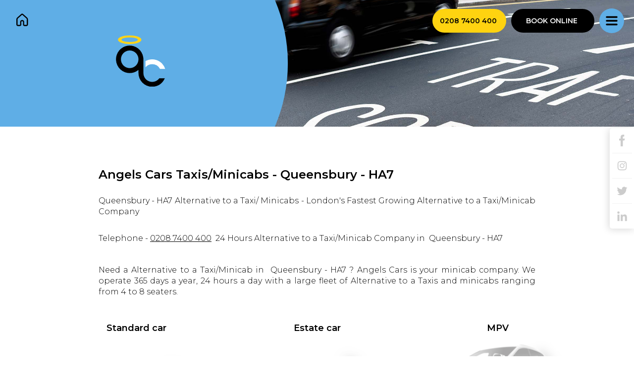

--- FILE ---
content_type: text/html; charset=UTF-8
request_url: https://angelscars.co.uk/taxi-minicab-queensbury-ha7
body_size: 17780
content:
<!DOCTYPE html>














    

        


<html id=seo-page-article lang=en class=desktop data-article-type=seo-page data-article-id=393  data-editor="">
<head>

    <title>Angels Cars Taxis/Minicabs - Queensbury - HA7</title>

<meta charset="UTF-8"/>
<meta name="viewport" content="width=device-width, initial-scale=1.0">
<meta name="format-detection" content="telephone=no">

<link rel="canonical" href="https://angelscars.co.uk/taxi-minicab-queensbury-ha7"/>



<link rel="icon" href="https://angelscars.co.uk/images/uploaded/favicon.png"/>

<meta name="description" content="Telephone - 0208 7400 400  24 Hours Taxi/Minicab Company in  Queensbury - HA7. Need a Taxi/Minicab in  Queensbury - HA7 ? Angels Cars is your minicab company. We operate 365 days a year, 24 hours a day with a large fleet of taxis and minicabs ranging from 4 to 8 seaters.

We serve travellers to and from  Queensbury - HA7 and throughout the  Queensbury - HA7, Queensbury - HA7 area. We have an average response time of 10 - 15 mins. Just call us on 0208 7400 400  to book a minicab from  Queensbury - HA7. Queensbury - HA7 Taxis/Minicabs. Angels Cars - Queensbury - HA7, Call 02087400400 - Minicabs in Queensbury - HA7, We provides 24 hours Minicab service from Queensbury - HA7,, Heathrow, Gatwick, Stansted, Luton & City airports transfers. Call us now on 02087400400 to get Cheap Mini Cabs in London Queensbury - HA7minicab, Queensbury - HA7 minicab, cheap taxi Queensbury - HA7, Queensbury - HA7cars, SW10 minicab, SW10 taxi, Queensbury - HA7cabs, Queensbury - HA7minicab, Queensbury - HA7minicab, Cheap Minicab In Queensbury - HA7, Queensbury - HA7Minicab, minicab, Queensbury - HA7, taxi, Queensbury - HA7minicab, Queensbury - HA7town tAXI, Queensbury - HA7 minicab to Queensbury - HA7, taxi to Queensbury - HA7, book a minicab to Queensbury - HA7, book a taxi, Queensbury - HA7chauffeurs, Queensbury - HA7 parcel delivery, Queensbury - HA7courier work, Queensbury - HA78 seaters, Queensbury - HA7private hire, Queensbury - HA7executive taxi, taxi companies in Queensbury - HA7, taxi company Queensbury - HA7, cab rides in Queensbury - HA7, Taxis/Minicabs From Queensbury - HA7, Taxi/Minicabs in Queensbury - HA7, Need a Taxi/Minicab in Queensbury - HA7, 24 Hours Taxi/Minicab Company in Queensbury - HA7 Call 0208 7400400 Queensbury - HA7 Cars is a minicab/taxi service located near Queensbury - HA7 Station. Queensbury - HA7 Cars. We provide 24 hours Minicab service from Queensbury - HA7, Heathrow, Gatwick, Stansted, Luton,City airports transfers. Call us now on 0208 7400400 to get Cheap Mini Cabs in Queensbury - HA7 ,Call 0208 7400400 - Minicabs in Queensbury - HA7, We provides 24 hours Minicab service from Queensbury - HA7, Heathrow, Gatwick, Stansted, Luton & City airports transfers. Call us now on 0208 7400 400 to get Cheap Mini Cabs in Queensbury - HA7 Minicabs in Queensbury - HA7, We provides 24 hours Minicab service from Queensbury - HA7 , Heathrow, Gatwick, Stansted, Luton & City airports transfers. Call us now on 0208 7400400 to get Cheap Mini Cabs in London Queensbury - HA7 minicab, Queensbury - HA7 minicab, cheap taxi Queensbury - HA7, Queensbury - HA7 cars, Queensbury - HA7 minicab, Queensbury - HA7 taxi, west cabs, Queensbury - HA7 minicab, SW10 minicab, Cheap Minicab In Heathrow, Queensbury - HA7 To, Queensbury - HA7 Minicab, minicab, Queensbury - HA7, taxi, Queensbury - HA7 town minicab, Queensbury - HA7 town tAXI, Queensbury - HA7 minicab to heathrow terminal 5, taxi to heathrow, book a minicab to Queensbury - HA7, book a taxi, Queensbury - HA7 chauffeurs, Queensbury - HA7 parcel delivery, Queensbury - HA7 courier work, Queensbury - HA7 8 seaters, Queensbury - HA7 private hire, Queensbury - HA7 executive taxi, taxi companies in Queensbury - HA7, taxi company Queensbury - HA7, cab rides in Queensbury - HA7" />

<meta property="og:locale" content="en_GB" />

<meta property="og:url" content="https://angelscars.co.uk/taxi-minicab-queensbury-ha7" />
<meta property="og:title" content="Angels Cars Taxis/Minicabs - Queensbury - HA7" />
<meta property="og:description" content="Telephone - 0208 7400 400  24 Hours Taxi/Minicab Company in  Queensbury - HA7. Need a Taxi/Minicab in  Queensbury - HA7 ? Angels Cars is your minicab company. We operate 365 days a year, 24 hours a day with a large fleet of taxis and minicabs ranging from 4 to 8 seaters.

We serve travellers to and from  Queensbury - HA7 and throughout the  Queensbury - HA7, Queensbury - HA7 area. We have an average response time of 10 - 15 mins. Just call us on 0208 7400 400  to book a minicab from  Queensbury - HA7. Queensbury - HA7 Taxis/Minicabs. Angels Cars - Queensbury - HA7, Call 02087400400 - Minicabs in Queensbury - HA7, We provides 24 hours Minicab service from Queensbury - HA7,, Heathrow, Gatwick, Stansted, Luton & City airports transfers. Call us now on 02087400400 to get Cheap Mini Cabs in London Queensbury - HA7minicab, Queensbury - HA7 minicab, cheap taxi Queensbury - HA7, Queensbury - HA7cars, SW10 minicab, SW10 taxi, Queensbury - HA7cabs, Queensbury - HA7minicab, Queensbury - HA7minicab, Cheap Minicab In Queensbury - HA7, Queensbury - HA7Minicab, minicab, Queensbury - HA7, taxi, Queensbury - HA7minicab, Queensbury - HA7town tAXI, Queensbury - HA7 minicab to Queensbury - HA7, taxi to Queensbury - HA7, book a minicab to Queensbury - HA7, book a taxi, Queensbury - HA7chauffeurs, Queensbury - HA7 parcel delivery, Queensbury - HA7courier work, Queensbury - HA78 seaters, Queensbury - HA7private hire, Queensbury - HA7executive taxi, taxi companies in Queensbury - HA7, taxi company Queensbury - HA7, cab rides in Queensbury - HA7, Taxis/Minicabs From Queensbury - HA7, Taxi/Minicabs in Queensbury - HA7, Need a Taxi/Minicab in Queensbury - HA7, 24 Hours Taxi/Minicab Company in Queensbury - HA7 Call 0208 7400400 Queensbury - HA7 Cars is a minicab/taxi service located near Queensbury - HA7 Station. Queensbury - HA7 Cars. We provide 24 hours Minicab service from Queensbury - HA7, Heathrow, Gatwick, Stansted, Luton,City airports transfers. Call us now on 0208 7400400 to get Cheap Mini Cabs in Queensbury - HA7 ,Call 0208 7400400 - Minicabs in Queensbury - HA7, We provides 24 hours Minicab service from Queensbury - HA7, Heathrow, Gatwick, Stansted, Luton & City airports transfers. Call us now on 0208 7400 400 to get Cheap Mini Cabs in Queensbury - HA7 Minicabs in Queensbury - HA7, We provides 24 hours Minicab service from Queensbury - HA7 , Heathrow, Gatwick, Stansted, Luton & City airports transfers. Call us now on 0208 7400400 to get Cheap Mini Cabs in London Queensbury - HA7 minicab, Queensbury - HA7 minicab, cheap taxi Queensbury - HA7, Queensbury - HA7 cars, Queensbury - HA7 minicab, Queensbury - HA7 taxi, west cabs, Queensbury - HA7 minicab, SW10 minicab, Cheap Minicab In Heathrow, Queensbury - HA7 To, Queensbury - HA7 Minicab, minicab, Queensbury - HA7, taxi, Queensbury - HA7 town minicab, Queensbury - HA7 town tAXI, Queensbury - HA7 minicab to heathrow terminal 5, taxi to heathrow, book a minicab to Queensbury - HA7, book a taxi, Queensbury - HA7 chauffeurs, Queensbury - HA7 parcel delivery, Queensbury - HA7 courier work, Queensbury - HA7 8 seaters, Queensbury - HA7 private hire, Queensbury - HA7 executive taxi, taxi companies in Queensbury - HA7, taxi company Queensbury - HA7, cab rides in Queensbury - HA7" />

<meta property="og:image" content="https://angelscars.co.uk/images/ogimage.png?108" />


<meta name="twitter:title" content="Angels Cars Taxis/Minicabs - Queensbury - HA7" />
<meta name="twitter:description" content="Telephone - 0208 7400 400  24 Hours Taxi/Minicab Company in  Queensbury - HA7. Need a Taxi/Minicab in  Queensbury - HA7 ? Angels Cars is your minicab company. We operate 365 days a year, 24 hours a day with a large fleet of taxis and minicabs ranging from 4 to 8 seaters.

We serve travellers to and from  Queensbury - HA7 and throughout the  Queensbury - HA7, Queensbury - HA7 area. We have an average response time of 10 - 15 mins. Just call us on 0208 7400 400  to book a minicab from  Queensbury - HA7. Queensbury - HA7 Taxis/Minicabs. Angels Cars - Queensbury - HA7, Call 02087400400 - Minicabs in Queensbury - HA7, We provides 24 hours Minicab service from Queensbury - HA7,, Heathrow, Gatwick, Stansted, Luton & City airports transfers. Call us now on 02087400400 to get Cheap Mini Cabs in London Queensbury - HA7minicab, Queensbury - HA7 minicab, cheap taxi Queensbury - HA7, Queensbury - HA7cars, SW10 minicab, SW10 taxi, Queensbury - HA7cabs, Queensbury - HA7minicab, Queensbury - HA7minicab, Cheap Minicab In Queensbury - HA7, Queensbury - HA7Minicab, minicab, Queensbury - HA7, taxi, Queensbury - HA7minicab, Queensbury - HA7town tAXI, Queensbury - HA7 minicab to Queensbury - HA7, taxi to Queensbury - HA7, book a minicab to Queensbury - HA7, book a taxi, Queensbury - HA7chauffeurs, Queensbury - HA7 parcel delivery, Queensbury - HA7courier work, Queensbury - HA78 seaters, Queensbury - HA7private hire, Queensbury - HA7executive taxi, taxi companies in Queensbury - HA7, taxi company Queensbury - HA7, cab rides in Queensbury - HA7, Taxis/Minicabs From Queensbury - HA7, Taxi/Minicabs in Queensbury - HA7, Need a Taxi/Minicab in Queensbury - HA7, 24 Hours Taxi/Minicab Company in Queensbury - HA7 Call 0208 7400400 Queensbury - HA7 Cars is a minicab/taxi service located near Queensbury - HA7 Station. Queensbury - HA7 Cars. We provide 24 hours Minicab service from Queensbury - HA7, Heathrow, Gatwick, Stansted, Luton,City airports transfers. Call us now on 0208 7400400 to get Cheap Mini Cabs in Queensbury - HA7 ,Call 0208 7400400 - Minicabs in Queensbury - HA7, We provides 24 hours Minicab service from Queensbury - HA7, Heathrow, Gatwick, Stansted, Luton & City airports transfers. Call us now on 0208 7400 400 to get Cheap Mini Cabs in Queensbury - HA7 Minicabs in Queensbury - HA7, We provides 24 hours Minicab service from Queensbury - HA7 , Heathrow, Gatwick, Stansted, Luton & City airports transfers. Call us now on 0208 7400400 to get Cheap Mini Cabs in London Queensbury - HA7 minicab, Queensbury - HA7 minicab, cheap taxi Queensbury - HA7, Queensbury - HA7 cars, Queensbury - HA7 minicab, Queensbury - HA7 taxi, west cabs, Queensbury - HA7 minicab, SW10 minicab, Cheap Minicab In Heathrow, Queensbury - HA7 To, Queensbury - HA7 Minicab, minicab, Queensbury - HA7, taxi, Queensbury - HA7 town minicab, Queensbury - HA7 town tAXI, Queensbury - HA7 minicab to heathrow terminal 5, taxi to heathrow, book a minicab to Queensbury - HA7, book a taxi, Queensbury - HA7 chauffeurs, Queensbury - HA7 parcel delivery, Queensbury - HA7 courier work, Queensbury - HA7 8 seaters, Queensbury - HA7 private hire, Queensbury - HA7 executive taxi, taxi companies in Queensbury - HA7, taxi company Queensbury - HA7, cab rides in Queensbury - HA7" />



        
    



<link rel="preconnect" href="https://fonts.gstatic.com">
<link href="https://fonts.googleapis.com/css2?family=Montserrat:ital,wght@0,100;0,200;0,300;0,400;0,500;0,600;0,700;0,800;0,900;1,100;1,200;1,300;1,400;1,500;1,600;1,700;1,800;1,900&display=swap" rel="stylesheet">

    <link href="https://maxcdn.bootstrapcdn.com/bootstrap/3.3.7/css/bootstrap.min.css" rel="stylesheet">
    <link href="https://maxcdn.bootstrapcdn.com/font-awesome/4.7.0/css/font-awesome.min.css" rel="stylesheet">

        <link href="/css/prod/allPages.css?108" rel="stylesheet">


    
        
    
    



</head>
<body>

<div id="layoutMediaQuery"></div>

<script>

    var gEarlyLoadImages = {desktop: [], tablet: [], mobile: []};
    var gDevice = 'desktop';
    var gHasTabletVersion = '';
    var gFirstRowFadeCallbacks = [];
    var gStartTime = Date.now();

    var FIRST_ROW_FADE_TIME = 500;

    // Need this from beginning so moving from util to here
    function l(pTextOrObject, pValue) {

        if ('object' == typeof pTextOrObject) {
            objectLog(pTextOrObject);
            return;
        }

        var text = elapsedTimeGet() + '   ' + pTextOrObject;

        if (def(pValue)) {

            text += ' : ' + pValue;
        }

        console.log(text);
    }

    function objectLog(pObject) {

        l('--------------');
        for (var key in pObject) {

            l(key, pObject[key]);
        }
        l('--------------');
    }


    // Same with this - neatest thing to do might be to load util inline first
    function def(pValue) {

        return 'undefined' != typeof pValue;
    }

    function elapsedTimeGet() {

        return Date.now() - gStartTime;
    }

    function elementFadeIn(pId, pCallback) {

        l('Early loader fading in ' + pId);

        var element = document.getElementById(pId);

        if (!element) {

            return;
        }

        if (-1 == element.className.indexOf('opacityZero')) {

            element.className += ' fadeIn';
        }

        setTimeout(function () {

            pCallback && pCallback(element);

        }, FIRST_ROW_FADE_TIME);
    }


    function elementHasClass(pElement, pClass) {

        var classes = pElement.className.split(' ');

        for (var i in classes) {

            var className = classes[i];

            if (className == pClass) {
                return true;
            }
        }

        return false;
    }

    function earlyLoadImageRegister(pId, pUrl, pScreen, pLoaded) {

        l('earlyLoadImageRegister', pId, pScreen);

        if (earlyLoadImageDataGetFromId(pId, pScreen)) {
            // Prevent adding of image twice if super early load gets loaded before earlyLoad function
            return;
        }

        var data = {
            loaded: pLoaded ? true : false,
            id: pId,
            url: pUrl,
            callbacks: []
        };

        l('Pushing', pUrl);
        gEarlyLoadImages[pScreen].push(data);

        // if (pMobile) {
        //
        //     earlyLoadImages['mobile'].push(data);
        //
        //     // if(screenIsMobile()){
        //     //     earlyLoadImageLoad(earlyLoadImages['mobile'].length - 1);
        //     // }
        // }
        // else {
        //
        //     earlyLoadImages['desktop'].push(data);
        //
        //     // if(!screenIsMobile()){
        //     //     earlyLoadImageLoad(earlyLoadImages['desktop'].length - 1);
        //     // }
        // }
    }

    function earlyLoadLayoutGet() {

        if (screenIsMobileSize()) {
            return 'mobile';
        } else if ('yes' == gHasTabletVersion &&
            // seeing as detection detects tablets as mobile sometimes, it's better to say 'not desktop'
            // and let it be based
            (screenIsTabletSize() || 'desktop' != gDevice)) {
            return 'tablet';
        }

        return 'desktop';
    }

    function mediaQueryFloatGet() {

        // Checking this here seems to fix edge bug of media query float:right
        // indicating mobile while loading
        l('width', window.innerWidth);

        var mediaQueryElement = document.getElementById('layoutMediaQuery');

        var style = getComputedStyle(mediaQueryElement);

        var float = style.getPropertyValue('float');


        return float;
    }

    function screenIsMobileSize() {

        var float = mediaQueryFloatGet();

        return 'right' == float;

        // alert(float);
        // var mediaQueryElement = document.getElementById('layoutMediaQuery');
        //
        // l(mediaQueryElement.style);
        //
        // return 'right' == mediaQueryElement.getComputedStyle().float;

        // // This doesn't look good - should be twig variable for mobile width and height - or float trick?
        // var mediaQuery = window.matchMedia('screen and (max-width: 600px)');
        // //
        // return mediaQuery.matches;
    }

    function screenIsTabletSize() {

        var float = mediaQueryFloatGet();

        return 'none' == float;

        // var mediaQuery = window.matchMedia('(max-width: 991px), (max-height: 600px)');

        // return mediaQuery.matches;
    }

    function earlyLoadImageDataGetFromId(pID, pScreen) {

        for (var screen in gEarlyLoadImages) {

            if (pScreen && pScreen != screen) {
                continue;
            }

            var screenImages = gEarlyLoadImages[screen];

            for (var i in screenImages) {

                var imageData = screenImages[i];

                if (imageData.id == pID) {

                    return imageData;
                }
            }
        }

        return null;
    }

    function superEarlyImageLoadCallback(pID, pUrl, pScreen) {

        l('superEarlyImageLoadCallback');

        var imageData = earlyLoadImageDataGetFromId(pID);

        var imageElement = document.getElementById(imageData.id);

        imageElement.setAttribute('data-loaded', true);

        if (!imageData) {

            // If the image is loaded but we haven't registed with earlyLoadImages yet, we need to register
            // Otherwise it will think the image isn't loaded and never fade the row in
            earlyLoadImageRegister(pID, pUrl, pScreen, true);
        }

        // This could get triggered twice if there are 2 super early load images in the first row
        // But hopefully the earlyload script is run early enough for this not to happen
        if (allImagesForCurrentScreenAreLoaded()) {

            firstRowOrElementFadeIn();
        }
    }

    function earlyLoadImageCallback(pID) {

        var images = currentEarlyLoadImagesGet();

        var imageData = earlyLoadImageDataGetFromId(pID);
        var imageElement = document.getElementById(imageData.id);

        l('OnLoad Event ' + imageData.url);

        if (imageElement.tagName.toLowerCase() == 'img') {

            imageElement.src = imageData.url;
            imageElement.style.paddingBottom = 0;
        } else {
            imageElement.style.backgroundImage = 'url(' + imageData.url + ')';
        }

        imageData.loaded = true;

        imageElement.setAttribute('data-loaded', true);

        // Js loaded later can register for loaded callbacks on images - using for rollovers - might use for anims
        // Of course this may have already happened so you can check the loaded flag or the src or style first
        for (var i in imageData.callbacks) {

            imageData.callbacks[i]();
        }

        if (allImagesForCurrentScreenAreLoaded()) {

            l('Done loading - fading in first');
            firstRowOrElementFadeIn();
        } else {
            l('Still images to load');
        }
    }

    function allImagesForCurrentScreenAreLoaded() {

        var allImagesLoaded = true;

        var currentImages = currentEarlyLoadImagesGet();

        for (var index in currentImages) {

            var imageData = currentImages[index];

            if (!imageData.loaded) {
                allImagesLoaded = false;
            }
        }

        return allImagesLoaded;
    }

    function earlyLoadImageLoad(pID) {

        var imageData = earlyLoadImageDataGetFromId(pID);

        var image = new Image;

        image.onload = function () {

            earlyLoadImageCallback(pID);
        };

        image.src = imageData.url;
        l('Early loading ' + imageData.url);
    }

    function firstRowOrElementFadeIn() {

        // alert('firstRowOrElementFadeIn');

        // l('Fading in first row or element');

        if ('mobile' == earlyLoadLayoutGet()) {

            // alert('Mob Fade in');
            elementFadeIn('mobileElement0');

        } else if ('tablet' == earlyLoadLayoutGet()) {

            // alert('Tab Fade in');
            elementFadeIn('mainTabletRowWrapper0', firstRowFadedCallbacksDo);

        } else {

            // alert('Desk Fade in');
            elementFadeIn('mainDesktopRowWrapper0', firstRowFadedCallbacksDo);
        }

        // Would fading them all in work better when resizing screen
    }

    function firstRowFadedCallbacksDo(pRow) {

        for (var i in gFirstRowFadeCallbacks) {

            l('gFirstRowFadeCallbacks' + i);
            gFirstRowFadeCallbacks[i]();
        }

        pRow.setAttribute('data-fadedIn', true);
    }

    function currentEarlyLoadImagesGet() {

        return gEarlyLoadImages[earlyLoadLayoutGet()];
    }


    function earlyLoadImagesLoad() {

        l('earlyLoadImagesLoad', earlyLoadLayoutGet());

        var currentImages = currentEarlyLoadImagesGet();

        var otherImages = [];

        for (var layout in gEarlyLoadImages) {

            if (earlyLoadLayoutGet() != layout) {

                otherImages = otherImages.concat(gEarlyLoadImages[layout]);
            }
        }

        l(otherImages.length + ' other images');

        if (0 == currentImages.length) {

            l('0 early load images');
            firstRowOrElementFadeIn();
            return;
        }

        for (var index in currentImages) {

            var currentImageData = currentImages[index];

            // now loading earlier as soon as registered
            earlyLoadImageLoad(currentImageData.id);
        }

        for (var index in otherImages) {

            var data = otherImages[index];

            var element = document.getElementById(data.id);

            if (element) {
                element.setAttribute('data-imageSrc', data.url);
            }
        }
    }

</script>

<script>

    // variables must be added here before we add to them in layout templates
    var gPageId = 'seo\u002Dpage\u002Darticle';
    var gBaseUrl = 'https\u003A\/\/angelscars.co.uk';
    var gPageHeight = ''
    var gElementData = {};

</script>


<div id="socialSideBar">
    <a href="https://www.facebook.com/angelscarsuk" title="Facebook" target="_blank">
        <img src="/images/facebook_cccccc-04.svg?108">
    </a>
    <div class="socialSideBarLine"></div>
    <a href="https://www.instagram.com/angelscarsuk/" title="Instagram" target="_blank">
        <img src="/images/instagram_cccccc-04.svg?108">
    </a>
    <div class="socialSideBarLine"></div>
    <a href="https://twitter.com/angelscabs" title="Twitter" target="_blank">
        <img src="/images/twitter_cccccc-04.svg?108">
    </a>
    <div class="socialSideBarLine"></div>
    <a href="https://www.linkedin.com/company/angels-cars" title="LinkedIn" target="_blank">
        <img src="/images/linkedin_cccccc-04.svg?108">
    </a>
</div>

<a href="/" id="homeButton">
    <svg id="houseIcon" version="1.1" viewBox="0 0 700 700" xmlns="http://www.w3.org/2000/svg">
        <circle r="350" cx="350" cy="350"></circle>
        <path transform="scale(.7) translate(145 200)"
              d="m331.26 14.922c12.152-4.1211 25.32-4.1211 37.473 0 6.7539 2.293 12.258 5.8711 17.125 9.6133 4.5195 3.4766 9.5742 7.9727 15.145 12.922l138.08 122.73c0.59375 0.53125 1.1836 1.0547 1.7656 1.5703 10.973 9.7422 19.258 17.102 25.539 26.055 6.8086 9.7031 11.707 20.613 14.438 32.148 2.5195 10.645 2.5117 21.723 2.5039 36.398v180.16c0 8.3164 0 15.801-0.46484 22.043-0.5 6.6719-1.6328 13.785-4.8906 20.859-5.8164 12.613-15.941 22.738-28.555 28.555-7.0742 3.2617-14.184 4.3906-20.859 4.8945-6.2422 0.46484-13.727 0.46484-22.043 0.46484h-44.707c-8.3164 0-15.801 0-22.043-0.46484-6.6758-0.5-13.785-1.6328-20.859-4.8945-12.613-5.8164-22.738-15.938-28.555-28.555-3.2578-7.0742-4.3906-14.184-4.8906-20.855-0.46484-6.2422-0.46484-13.723-0.46484-22.035v-86.531c0-6.5391-2.6758-15.871-8.6328-23.203-5.3672-6.6055-13.469-11.797-26.367-11.797-12.898 0-21.004 5.1914-26.367 11.797-5.957 7.332-8.6328 16.664-8.6328 23.203v86.531c0 8.3125 0 15.793-0.46484 22.035-0.5 6.6719-1.6328 13.781-4.8906 20.855-5.8164 12.613-15.941 22.738-28.555 28.555-7.0742 3.2617-14.184 4.3906-20.859 4.8945-6.2422 0.46484-13.727 0.46484-22.043 0.46484h-44.707c-8.3164 0-15.801 0-22.043-0.46484-6.6758-0.5-13.785-1.6328-20.859-4.8945-12.613-5.8164-22.738-15.938-28.555-28.555-3.2617-7.0742-4.3906-14.184-4.8906-20.859-0.46875-6.2422-0.46875-13.727-0.46875-22.043v-177.8-2.3633c-0.007812-14.676-0.011718-25.754 2.5039-36.398 2.7266-11.535 7.625-22.445 14.438-32.148 6.2852-8.9531 14.566-16.309 25.539-26.055 0.58203-0.51562 1.1719-1.0391 1.7656-1.5703l138.07-122.73c5.5703-4.9531 10.625-9.4492 15.148-12.926 4.8672-3.7422 10.371-7.3203 17.125-9.6133zm22.484 44.195c-2.4297-0.82422-5.0625-0.82422-7.4961 0-0.003906 0-0.21484 0.066406-0.75 0.37891-0.58594 0.34375-1.5 0.94531-2.9102 2.0312-3.0469 2.3398-6.8516 5.707-13.129 11.285l-137.54 122.26c-13.508 12.008-17.355 15.621-20.113 19.555-3.4062 4.8516-5.8555 10.305-7.2188 16.074-1.1055 4.6758-1.25 9.9531-1.25 28.023v177.03c0 9.3281 0.015624 15.039 0.33594 19.324 0.14844 1.9961 0.33984 3.2148 0.5 3.9609 0.078125 0.35547 0.14062 0.57422 0.17969 0.69141l0.042969 0.12109 0.015625 0.035156c1.1641 2.5234 3.1875 4.5469 5.7109 5.7109l0.035156 0.015625 0.12109 0.042969c0.11719 0.039062 0.33984 0.10156 0.69141 0.17969 0.74609 0.16016 1.9609 0.34766 3.9609 0.5 4.2852 0.32031 9.9961 0.33594 19.324 0.33594h43.168c9.3281 0 15.039-0.015625 19.324-0.33594 1.9961-0.15234 3.2148-0.33984 3.9609-0.5 0.35547-0.078125 0.57422-0.14062 0.69141-0.17969l0.12109-0.042969 0.035157-0.015625c2.5234-1.1641 4.5469-3.1914 5.7109-5.7109l0.015625-0.035156 0.042969-0.125c0.039062-0.11719 0.10156-0.33984 0.17969-0.69141 0.16016-0.74609 0.34766-1.9609 0.5-3.957 0.32031-4.2812 0.33594-9.9922 0.33594-19.316v-85.758c0-16.793 6.0781-36.629 19.078-52.629 13.59-16.727 34.652-29.035 62.59-29.035 27.934 0 48.996 12.309 62.59 29.035 13 16.004 19.078 35.836 19.078 52.629v85.758c0 9.3242 0.015625 15.035 0.33594 19.316 0.14844 1.9961 0.33984 3.2148 0.5 3.957 0.074219 0.35547 0.14062 0.57812 0.17578 0.69141l0.042969 0.125 0.015625 0.035156c1.1641 2.5234 3.1914 4.5469 5.7109 5.7109l0.035157 0.015625 0.12109 0.042969c0.11719 0.039062 0.33984 0.10156 0.69141 0.17969 0.74609 0.16016 1.9609 0.34766 3.9609 0.5 4.2852 0.32031 9.9961 0.33594 19.324 0.33594h43.168c9.3281 0 15.039-0.015625 19.324-0.33594 1.9961-0.15234 3.2148-0.33984 3.9609-0.5 0.35547-0.078125 0.57422-0.14062 0.69141-0.17969l0.12109-0.042969 0.035156-0.015625c2.5234-1.1641 4.5469-3.1914 5.7109-5.7109l0.015626-0.035156 0.042968-0.12109c0.039063-0.11719 0.10156-0.33984 0.17969-0.69141 0.16016-0.74609 0.35156-1.9648 0.5-3.9609 0.32031-4.2852 0.33594-9.9961 0.33594-19.324v-177.03c0-18.07-0.14844-23.348-1.25-28.023-1.3633-5.7695-3.8164-11.223-7.2188-16.074-2.7617-3.9336-6.6094-7.5469-20.117-19.555l-137.54-122.26c-6.2773-5.5781-10.086-8.9453-13.129-11.285-1.4102-1.0859-2.3281-1.6875-2.9102-2.0312-0.53125-0.30859-0.74609-0.37891-0.75-0.37891z"
              fill-rule="evenodd"/>
    </svg>
    <svg id="logoCorner" class="mobileShow" viewBox="0 0 190.75 197.91">
        <defs>
            <style>.cls-1 {
                    fill: none;
                }

                .cls-2 {
                    fill: #5faee6;
                }

                .cls-3 {
                    fill: #fed317;
                }

                .cls-4 {
                    fill: #fff;
                }</style>
        </defs>
        <circle r="95" cx="95" cy="95"></circle>

        <g transform="scale(.6) translate(65 50)">
            <ellipse class="cls-1" cx="53.08" cy="17.38" rx="31.5" ry="8.79"/>
            <path class="cls-1"
                  d="M53.12,58.7a33.8,33.8,0,1,0,0,67.6c17.7.29,33.8-14.33,33.86-33.76A33.73,33.73,0,0,0,53.12,58.7Z"/>
            <path d="M185.51,165.2l-5.72,0H167.2a33.95,33.95,0,0,1-58-5.12,34.83,34.83,0,0,1-3.29-14.78c0-17.25,0-34.5,0-51.74a60.79,60.79,0,0,0-.66-8.74A52.73,52.73,0,1,0,53.46,145.3a51.45,51.45,0,0,0,31.17-10.5c.66-.49,1.34-1,2.31-1.63,0,4.27-.15,8.07,0,11.85a71.64,71.64,0,0,0,1.16,11.06,52.43,52.43,0,0,0,59.45,41.1c18.17-2.77,31.27-12.88,39.64-29.18.38-.75.64-1.56,1.14-2.8ZM53.08,126.3A33.8,33.8,0,1,1,86.94,92.54C86.88,112,70.78,126.59,53.08,126.3Z"/>
            <path class="cls-2" d="M131.25,93.46l.46-.07Z"/>
            <path class="cls-2"
                  d="M116.31,98.25a4.48,4.48,0,0,0-.92.55c1-.5,1.91-1,2.89-1.42C117.63,97.66,117,97.94,116.31,98.25Z"/>
            <path class="cls-2" d="M148.37,93.47l1.32.25Z"/>
            <path class="cls-2" d="M119.13,97l.21-.09A1.89,1.89,0,0,0,119.13,97Z"/>
            <path class="cls-2" d="M173.39,105l.57.48Z"/>
            <path class="cls-2" d="M148.31,93.46a49.29,49.29,0,0,0-15.19-.27,53,53,0,0,1,15.19.27Z"/>
            <path class="cls-3"
                  d="M53.08,33.93c25,0,45.21-7.41,45.21-16.55S78.05.83,53.08.83,7.88,8.24,7.88,17.38,28.12,33.93,53.08,33.93Zm0-25.34c17.4,0,31.5,3.94,31.5,8.79s-14.1,8.79-31.5,8.79-31.49-3.94-31.49-8.79S35.69,8.59,53.08,8.59Z"/>
            <path id="cornerLogoCTop" class="cls-4"
                  d="M139.76,111.24a34,34,0,0,1,30,18.06h20A52.47,52.47,0,0,0,178.62,110h0c-.26-.29-.53-.57-.8-.85q-1.53-1.62-3.2-3.11c-.22-.19-.43-.39-.65-.57l-.57-.48a52.21,52.21,0,0,0-23.7-11.29l-1.32-.25h-.06a53,53,0,0,0-15.19-.27l-1.41.2-.46.07a51.24,51.24,0,0,0-11.91,3.47l-.21.09-.85.36c-1,.45-1.94.92-2.89,1.42l-1.32.72V123A33.9,33.9,0,0,1,139.76,111.24Z"/>
        </g>
    </svg>


</a>

<div id="topRightButtonsDesktop">

    <a id="callButton" class="topRightPillButton" target="_blank" href="tel:442087400400">
        0208 7400 400
    </a>

    <a id="bookOnlineButton" class="topRightPillButton" target="_blank" href="https://eb3.autocab.net/#/32074003">
        BOOK ONLINE
    </a>

    <svg id="burger" viewBox="0 0 100 100" preserveAspectRatio="none">
        <circle r="50" cx="50" cy="50"></circle>
        <path id="burgerPathTopStart" d="M30 35 L70 35"></path>
        <path id="burgerPathMiddleStart" d="M30 50 L70 50"></path>
        <path id="burgerPathBottomStart" d="M30 65 L70 65"></path>
                            </svg>
</div>

            <svg id="topLeftMenuColour" viewBox="0 0 100 100">
            <circle id="topLeftMenuCircleStart" class="topLeftMenuColour1" cx="-100" cy="50" r="127"></circle>
            <circle id="topLeftMenuCircleEnd" class="topLeftMenuColour2" cx="-20" cy="50" r="90"></circle>
            <circle id="topLeftMenuCircleEndTablet" class="topLeftMenuColour3" cx="-75" cy="50" r="130"></circle>
        </svg>
    
    <svg id="topLeftMenuColourMobile" viewBox="0 0 100 100" preserveAspectRatio="none">
        <rect id="topLeftMenuRectStartMobile" class="topLeftMenuColour1" x="-140" y="-110" width="140"
              height="320"></rect>
        <circle id="topLeftMenuCircleEndMobile" class="topLeftMenuColour2" cx="-140" cy="50" r="160"></circle>
    </svg>

    <div id="menuMediaQuery"></div>



<div id="menuLayout">
    




<div class="desktopLayout" style="">
    
        
                
        
                    
    
                    
                
    
    
    
                        
    
        
            
    
            
        
    
    
    
    
    
    
    
    
                            
        
            
        
    

            
        
    

    
    
    <div id="menuDesktopRowWrapper0" class="rowWrapper  rootRowWrapper" 
         style="margin-top: 0px; margin-bottom: 0px; margin-left: 70%; margin-right: 0px;  background-color: rgba(255,255,255,0);  z-index: 0;   ">

        <div id="menuDesktopRow0"
             style=" padding-top: 0px; padding-bottom: 0px; padding-left: 0px; padding-right: 0px;  " 
             data-row-id="60b8b67febbaa" class=" rootRow flexRow fluidHeightRow">
            

    
    
    
    
    
            
    
    
    
    
    
    
    
    
    <div class="flexColumn verticalAlign-top " 
         style="  -webkit-box-flex: 1 1 0%; -moz-box-flex: 1 1 0%; -webkit-flex: 1 1 0%; -ms-flex: 1 1 0%; flex: 1 1 0%;   ">
        
            
            




    




    
    






















                





    

    
    
    
        
    
                        
    
    <div  style="margin-bottom: 0px;  -webkit-box-flex: 1 1 auto; -moz-box-flex: 1 1 auto; -webkit-flex: 1 1 auto; -ms-flex: 1 1 auto; flex: 1 1 auto; "
     class="layoutSquare selectable menuLevel1 expandable hoverPointer active   " data-id=60b8b67febbd8 >
        <div class="borderContainer  verticalAlignFlex verticalAlign-centre"
         style="background-color: rgba(255,255,255,0);">
        

    
                


    
                
    
    <div class="customTextWrapper verticalAlign-centre inDocFlow" style="padding-top: 0px; padding-bottom: 5px; ">

        
        
                        
    
    
    
    
    
                    
    
    
    
        
        <div  class="textPart montserrat" style="font-weight: 600; font-size: 18px; color: #ffffff; text-align: left; padding-bottom: 0px; ">
                



        


    

Passengers <span style="color: rgb(95, 174, 230);">+</span>

        
                        
        </div>

    

    </div>

    </div>
    
    
    
    </div>



            
        
            
            




    




    
    






















                





        
    

    
    
    
        
    
                        
    
    <a  style="margin-bottom: 0px; margin-left: 10px; margin-right: 0px;  -webkit-box-flex: 1 1 auto; -moz-box-flex: 1 1 auto; -webkit-flex: 1 1 auto; -ms-flex: 1 1 auto; flex: 1 1 auto; "
    href=/minicabs  class="layoutSquare selectable menuLevel2 hoverPointer   " data-id=179d19b6c8d >
        <div class="borderContainer  verticalAlignFlex verticalAlign-centre"
         style="background-color: rgba(255,255,255,0);">
        

    
                


    
                
    
    <div class="customTextWrapper verticalAlign-centre inDocFlow" style="padding-top: 0px; padding-bottom: 5px; ">

        
        
                        
    
    
    
    
    
                    
    
    
    
        
        <div  class="textPart montserrat" style="font-weight: 500; font-size: 14px; color: #ffffff; text-align: left; padding-bottom: 0px; ">
                




    

Minicabs

        
                        
        </div>

    

    </div>

    </div>
    
    
    
    </a>



            
        
            
            




    




    
    






















                





        
    

    
    
    
        
    
                        
    
    <a  style="margin-bottom: 0px; margin-left: 10px; margin-right: 0px;  -webkit-box-flex: 1 1 auto; -moz-box-flex: 1 1 auto; -webkit-flex: 1 1 auto; -ms-flex: 1 1 auto; flex: 1 1 auto; "
    href=/chauffeur  class="layoutSquare selectable menuLevel2 hoverPointer   " data-id=693d20930c409 >
        <div class="borderContainer  verticalAlignFlex verticalAlign-centre"
         style="background-color: rgba(255,255,255,0);">
        

    
                


    
                
    
    <div class="customTextWrapper verticalAlign-centre inDocFlow" style="padding-top: 0px; padding-bottom: 5px; ">

        
        
                        
    
    
    
    
    
                    
    
    
    
        
        <div  class="textPart montserrat" style="font-weight: 500; font-size: 14px; color: #ffffff; text-align: left; padding-bottom: 0px; ">
                




    

Chauffeur

        
                        
        </div>

    

    </div>

    </div>
    
    
    
    </a>



            
        
            
            




    




    
    






















                





        
    

    
    
    
        
    
                        
    
    <a  style="margin-bottom: 0px; margin-left: 10px; margin-right: 0px;  -webkit-box-flex: 1 1 auto; -moz-box-flex: 1 1 auto; -webkit-flex: 1 1 auto; -ms-flex: 1 1 auto; flex: 1 1 auto; "
    href=/airport-transfers  class="layoutSquare selectable menuLevel2 hoverPointer   " data-id=60b8bc234aedc >
        <div class="borderContainer  verticalAlignFlex verticalAlign-centre"
         style="background-color: rgba(255,255,255,0);">
        

    
                


    
                
    
    <div class="customTextWrapper verticalAlign-centre inDocFlow" style="padding-top: 0px; padding-bottom: 5px; ">

        
        
                        
    
    
    
    
    
                    
    
    
    
        
        <div  class="textPart montserrat" style="font-weight: 500; font-size: 14px; color: #ffffff; text-align: left; padding-bottom: 0px; ">
                




    

Airport Transfers

        
                        
        </div>

    

    </div>

    </div>
    
    
    
    </a>



            
        
            
            




    




    
    






















                





        
    

    
    
    
        
    
                        
    
    <a  style="margin-bottom: 0px; margin-left: 10px; margin-right: 0px;  -webkit-box-flex: 1 1 auto; -moz-box-flex: 1 1 auto; -webkit-flex: 1 1 auto; -ms-flex: 1 1 auto; flex: 1 1 auto; "
    href=/seaport-transfers  class="layoutSquare selectable menuLevel2 hoverPointer   " data-id=60b8bc22787fc >
        <div class="borderContainer  verticalAlignFlex verticalAlign-centre"
         style="background-color: rgba(255,255,255,0);">
        

    
                


    
                
    
    <div class="customTextWrapper verticalAlign-centre inDocFlow" style="padding-top: 0px; padding-bottom: 5px; ">

        
        
                        
    
    
    
    
    
                    
    
    
    
        
        <div  class="textPart montserrat" style="font-weight: 500; font-size: 14px; color: #ffffff; text-align: left; padding-bottom: 0px; ">
                




    

Seaport Transfers

        
                        
        </div>

    

    </div>

    </div>
    
    
    
    </a>



            
        
            
            




    




    
    






















                





        
    

    
    
    
        
    
                        
    
    <a  style="margin-bottom: 0px; margin-left: 10px; margin-right: 0px;  -webkit-box-flex: 1 1 auto; -moz-box-flex: 1 1 auto; -webkit-flex: 1 1 auto; -ms-flex: 1 1 auto; flex: 1 1 auto; "
    href=/long-distance-transfers  class="layoutSquare selectable menuLevel2 hoverPointer   " data-id=60b8bc2164069 >
        <div class="borderContainer  verticalAlignFlex verticalAlign-centre"
         style="background-color: rgba(255,255,255,0);">
        

    
                


    
                
    
    <div class="customTextWrapper verticalAlign-centre inDocFlow" style="padding-top: 0px; padding-bottom: 5px; ">

        
        
                        
    
    
    
    
    
                    
    
    
    
        
        <div  class="textPart montserrat" style="font-weight: 500; font-size: 14px; color: #ffffff; text-align: left; padding-bottom: 0px; ">
                




    

Long Distance Transfers

        
                        
        </div>

    

    </div>

    </div>
    
    
    
    </a>



            
        
            
            




    




    
    






















                





        
    

    
    
    
        
    
                        
    
    <a  style="margin-bottom: 0px; margin-left: 10px; margin-right: 0px;  -webkit-box-flex: 1 1 auto; -moz-box-flex: 1 1 auto; -webkit-flex: 1 1 auto; -ms-flex: 1 1 auto; flex: 1 1 auto; "
    href=/events  class="layoutSquare selectable menuLevel2 hoverPointer   " data-id=60b8bc9c25e46 >
        <div class="borderContainer  verticalAlignFlex verticalAlign-centre"
         style="background-color: rgba(255,255,255,0);">
        

    
                


    
                
    
    <div class="customTextWrapper verticalAlign-centre inDocFlow" style="padding-top: 0px; padding-bottom: 5px; ">

        
        
                        
    
    
    
    
    
                    
    
    
    
        
        <div  class="textPart montserrat" style="font-weight: 500; font-size: 14px; color: #ffffff; text-align: left; padding-bottom: 0px; ">
                




    

Events

        
                        
        </div>

    

    </div>

    </div>
    
    
    
    </a>



            
        
            
            




    




    
    






















                





    

    
    
    
        
    
                        
    
    <div  style="margin-bottom: 0px;  -webkit-box-flex: 1 1 auto; -moz-box-flex: 1 1 auto; -webkit-flex: 1 1 auto; -ms-flex: 1 1 auto; flex: 1 1 auto; "
     class="layoutSquare selectable menuLevel1 expandable hoverPointer active   " data-id=60b8b6db28f88 >
        <div class="borderContainer  verticalAlignFlex verticalAlign-centre"
         style="background-color: rgba(255,255,255,0);">
        

    
                


    
                
    
    <div class="customTextWrapper verticalAlign-centre inDocFlow" style="padding-top: 0px; padding-bottom: 5px; ">

        
        
                        
    
    
    
    
    
                    
    
    
    
        
        <div  class="textPart montserrat" style="font-weight: 600; font-size: 18px; color: #ffffff; text-align: left; padding-bottom: 0px; ">
                



        


    

Delivery&nbsp; <span style="color: rgb(95, 174, 230);">+</span>

        
                        
        </div>

    

    </div>

    </div>
    
    
    
    </div>



            
        
            
            




    




    
    






















                





        
    

    
    
    
        
    
                        
    
    <a  style="margin-bottom: 0px; margin-left: 10px; margin-right: 0px;  -webkit-box-flex: 1 1 auto; -moz-box-flex: 1 1 auto; -webkit-flex: 1 1 auto; -ms-flex: 1 1 auto; flex: 1 1 auto; "
    href=/courier-service  class="layoutSquare selectable menuLevel2 hoverPointer   " data-id=60b8ec9aa1656 >
        <div class="borderContainer  verticalAlignFlex verticalAlign-centre"
         style="background-color: rgba(255,255,255,0);">
        

    
                


    
                
    
    <div class="customTextWrapper verticalAlign-centre inDocFlow" style="padding-top: 0px; padding-bottom: 5px; ">

        
        
                        
    
    
    
    
    
                    
    
    
    
        
        <div  class="textPart montserrat" style="font-weight: 500; font-size: 14px; color: #ffffff; text-align: left; padding-bottom: 0px; ">
                




    

Courier service

        
                        
        </div>

    

    </div>

    </div>
    
    
    
    </a>



            
        
            
            




    




    
    






















                





        
    

    
    
    
        
    
                        
    
    <a  style="margin-bottom: 0px; margin-left: 10px; margin-right: 0px;  -webkit-box-flex: 1 1 auto; -moz-box-flex: 1 1 auto; -webkit-flex: 1 1 auto; -ms-flex: 1 1 auto; flex: 1 1 auto; "
    href=/food-service-delivery  class="layoutSquare selectable menuLevel2 hoverPointer   " data-id=2d86368e79d80 >
        <div class="borderContainer  verticalAlignFlex verticalAlign-centre"
         style="background-color: rgba(255,255,255,0);">
        

    
                


    
                
    
    <div class="customTextWrapper verticalAlign-centre inDocFlow" style="padding-top: 0px; padding-bottom: 5px; ">

        
        
                        
    
    
    
    
    
                    
    
    
    
        
        <div  class="textPart montserrat" style="font-weight: 500; font-size: 14px; color: #ffffff; text-align: left; padding-bottom: 0px; ">
                




    

Food service delivery

        
                        
        </div>

    

    </div>

    </div>
    
    
    
    </a>



            
        
            
            




    




    
    






















                





    

    
    
    
        
    
                        
    
    <div  style="margin-bottom: 0px;  -webkit-box-flex: 1 1 auto; -moz-box-flex: 1 1 auto; -webkit-flex: 1 1 auto; -ms-flex: 1 1 auto; flex: 1 1 auto; "
     class="layoutSquare selectable menuLevel1 expandable hoverPointer active   " data-id=60b8b6df41127 >
        <div class="borderContainer  verticalAlignFlex verticalAlign-centre"
         style="background-color: rgba(255,255,255,0);">
        

    
                


    
                
    
    <div class="customTextWrapper verticalAlign-centre inDocFlow" style="padding-top: 0px; padding-bottom: 5px; ">

        
        
                        
    
    
    
    
    
                    
    
    
    
        
        <div  class="textPart montserrat" style="font-weight: 600; font-size: 18px; color: #ffffff; text-align: left; padding-bottom: 0px; ">
                



        


    

Other Services&nbsp; <span style="color: rgb(95, 174, 230);">+</span>

        
                        
        </div>

    

    </div>

    </div>
    
    
    
    </div>



            
        
            
            




    




    
    






















                





        
    

    
    
    
        
    
                        
    
    <a  style="margin-bottom: 0px; margin-left: 10px; margin-right: 0px;  -webkit-box-flex: 1 1 auto; -moz-box-flex: 1 1 auto; -webkit-flex: 1 1 auto; -ms-flex: 1 1 auto; flex: 1 1 auto; "
    href=/weddings  class="layoutSquare selectable menuLevel2 hoverPointer   " data-id=60b8ecf62c3d4 >
        <div class="borderContainer  verticalAlignFlex verticalAlign-centre"
         style="background-color: rgba(255,255,255,0);">
        

    
                


    
                
    
    <div class="customTextWrapper verticalAlign-centre inDocFlow" style="padding-top: 0px; padding-bottom: 5px; ">

        
        
                        
    
    
    
    
    
                    
    
    
    
        
        <div  class="textPart montserrat" style="font-weight: 500; font-size: 14px; color: #ffffff; text-align: left; padding-bottom: 0px; ">
                




    

Weddings

        
                        
        </div>

    

    </div>

    </div>
    
    
    
    </a>



            
        
            
            




    




    
    






















                





        
    

    
    
    
        
    
                        
    
    <a  style="margin-bottom: 0px; margin-left: 10px; margin-right: 0px;  -webkit-box-flex: 1 1 auto; -moz-box-flex: 1 1 auto; -webkit-flex: 1 1 auto; -ms-flex: 1 1 auto; flex: 1 1 auto; "
    href=/tours  class="layoutSquare selectable menuLevel2 hoverPointer   " data-id=60b8ecf555957 >
        <div class="borderContainer  verticalAlignFlex verticalAlign-centre"
         style="background-color: rgba(255,255,255,0);">
        

    
                


    
                
    
    <div class="customTextWrapper verticalAlign-centre inDocFlow" style="padding-top: 0px; padding-bottom: 5px; ">

        
        
                        
    
    
    
    
    
                    
    
    
    
        
        <div  class="textPart montserrat" style="font-weight: 500; font-size: 14px; color: #ffffff; text-align: left; padding-bottom: 0px; ">
                




    

Tours

        
                        
        </div>

    

    </div>

    </div>
    
    
    
    </a>



            
        
            
            




    




    
    






















                





        
    

    
    
    
        
    
                        
    
    <a  style="margin-bottom: 0px; margin-left: 10px; margin-right: 0px;  -webkit-box-flex: 1 1 auto; -moz-box-flex: 1 1 auto; -webkit-flex: 1 1 auto; -ms-flex: 1 1 auto; flex: 1 1 auto; "
    href=/students  class="layoutSquare selectable menuLevel2 hoverPointer   " data-id=b0142a96bcacb >
        <div class="borderContainer  verticalAlignFlex verticalAlign-centre"
         style="background-color: rgba(255,255,255,0);">
        

    
                


    
                
    
    <div class="customTextWrapper verticalAlign-centre inDocFlow" style="padding-top: 0px; padding-bottom: 5px; ">

        
        
                        
    
    
    
    
    
                    
    
    
    
        
        <div  class="textPart montserrat" style="font-weight: 500; font-size: 14px; color: #ffffff; text-align: left; padding-bottom: 0px; ">
                




    

School Runs &amp; Student Transfers

        
                        
        </div>

    

    </div>

    </div>
    
    
    
    </a>



            
        
            
            




    




    
    






















                





        
    

    
    
    
        
    
                        
    
    <a  style="margin-bottom: 0px; margin-left: 10px; margin-right: 0px;  -webkit-box-flex: 1 1 auto; -moz-box-flex: 1 1 auto; -webkit-flex: 1 1 auto; -ms-flex: 1 1 auto; flex: 1 1 auto; "
    href=/international  class="layoutSquare selectable menuLevel2 hoverPointer   " data-id=60b8ecf4376bf >
        <div class="borderContainer  verticalAlignFlex verticalAlign-centre"
         style="background-color: rgba(255,255,255,0);">
        

    
                


    
                
    
    <div class="customTextWrapper verticalAlign-centre inDocFlow" style="padding-top: 0px; padding-bottom: 5px; ">

        
        
                        
    
    
    
    
    
                    
    
    
    
        
        <div  class="textPart montserrat" style="font-weight: 500; font-size: 14px; color: #ffffff; text-align: left; padding-bottom: 0px; ">
                




    

International

        
                        
        </div>

    

    </div>

    </div>
    
    
    
    </a>



            
        
            
            




    




    
    






















                





        
    

    
    
    
        
    
                        
    
    <a  style="margin-bottom: 0px; margin-left: 10px; margin-right: 0px;  -webkit-box-flex: 1 1 auto; -moz-box-flex: 1 1 auto; -webkit-flex: 1 1 auto; -ms-flex: 1 1 auto; flex: 1 1 auto; "
    href=/removals  class="layoutSquare selectable menuLevel2 hoverPointer   " data-id=99cd8d199c460 >
        <div class="borderContainer  verticalAlignFlex verticalAlign-centre"
         style="background-color: rgba(255,255,255,0);">
        

    
                


    
                
    
    <div class="customTextWrapper verticalAlign-centre inDocFlow" style="padding-top: 0px; padding-bottom: 5px; ">

        
        
                        
    
    
    
    
    
                    
    
    
    
        
        <div  class="textPart montserrat" style="font-weight: 500; font-size: 14px; color: #ffffff; text-align: left; padding-bottom: 0px; ">
                




    

Removals

        
                        
        </div>

    

    </div>

    </div>
    
    
    
    </a>



            
        
            
            




    




    
    






















                





        
    

    
    
    
        
    
                        
    
    <a  style="margin-bottom: 0px; margin-left: 10px; margin-right: 0px;  -webkit-box-flex: 1 1 auto; -moz-box-flex: 1 1 auto; -webkit-flex: 1 1 auto; -ms-flex: 1 1 auto; flex: 1 1 auto; "
    href=/travel-agents  class="layoutSquare selectable menuLevel2 hoverPointer   " data-id=4b6801e4da9e0 >
        <div class="borderContainer  verticalAlignFlex verticalAlign-centre"
         style="background-color: rgba(255,255,255,0);">
        

    
                


    
                
    
    <div class="customTextWrapper verticalAlign-centre inDocFlow" style="padding-top: 0px; padding-bottom: 5px; ">

        
        
                        
    
    
    
    
    
                    
    
    
    
        
        <div  class="textPart montserrat" style="font-weight: 500; font-size: 14px; color: #ffffff; text-align: left; padding-bottom: 0px; ">
                




    

Travel Agents

        
                        
        </div>

    

    </div>

    </div>
    
    
    
    </a>



            
        
            
            




    




    
    






















                





        
    

    
    
    
        
    
                        
    
    <a  style="margin-bottom: 0px;  -webkit-box-flex: 1 1 auto; -moz-box-flex: 1 1 auto; -webkit-flex: 1 1 auto; -ms-flex: 1 1 auto; flex: 1 1 auto; "
    href=/business-travel  class="layoutSquare selectable menuLevel1 hoverPointer   " data-id=179d18ad061 >
        <div class="borderContainer  verticalAlignFlex verticalAlign-centre"
         style="background-color: rgba(255,255,255,0);">
        

    
                


    
                
    
    <div class="customTextWrapper verticalAlign-centre inDocFlow" style="padding-top: 0px; padding-bottom: 5px; ">

        
        
                        
    
    
    
    
    
                    
    
    
    
        
        <div  class="textPart montserrat" style="font-weight: 600; font-size: 18px; color: #ffffff; text-align: left; padding-bottom: 0px; ">
                




    

Business Travel

        
                        
        </div>

    

    </div>

    </div>
    
    
    
    </a>



            
        
            
            




    




    
    






















                





        
    

    
    
    
        
    
                        
    
    <a  style="margin-bottom: 0px;  -webkit-box-flex: 1 1 auto; -moz-box-flex: 1 1 auto; -webkit-flex: 1 1 auto; -ms-flex: 1 1 auto; flex: 1 1 auto; "
    href=/about-us  class="layoutSquare selectable menuLevel1 hoverPointer   " data-id=179d18acd81 >
        <div class="borderContainer  verticalAlignFlex verticalAlign-centre"
         style="background-color: rgba(255,255,255,0);">
        

    
                


    
                
    
    <div class="customTextWrapper verticalAlign-centre inDocFlow" style="padding-top: 0px; padding-bottom: 5px; ">

        
        
                        
    
    
    
    
    
                    
    
    
    
        
        <div  class="textPart montserrat" style="font-weight: 600; font-size: 18px; color: #ffffff; text-align: left; padding-bottom: 0px; ">
                




    

About

        
                        
        </div>

    

    </div>

    </div>
    
    
    
    </a>



            
        
            
            




    




    
    






















                





        
    

    
    
    
        
    
                        
    
    <a  style="margin-bottom: 0px;  -webkit-box-flex: 1 1 auto; -moz-box-flex: 1 1 auto; -webkit-flex: 1 1 auto; -ms-flex: 1 1 auto; flex: 1 1 auto; "
    href=/careers  class="layoutSquare selectable menuLevel1 hoverPointer   " data-id=179d18abd75 >
        <div class="borderContainer  verticalAlignFlex verticalAlign-centre"
         style="background-color: rgba(255,255,255,0);">
        

    
                


    
                
    
    <div class="customTextWrapper verticalAlign-centre inDocFlow" style="padding-top: 0px; padding-bottom: 5px; ">

        
        
                        
    
    
    
    
    
                    
    
    
    
        
        <div  class="textPart montserrat" style="font-weight: 600; font-size: 18px; color: #ffffff; text-align: left; padding-bottom: 0px; ">
                




    

Careers

        
                        
        </div>

    

    </div>

    </div>
    
    
    
    </a>



            
        
            
            




    




    
    






















                





        
    

    
    
    
        
    
                        
    
    <a  style="margin-bottom: 0px;  -webkit-box-flex: 1 1 auto; -moz-box-flex: 1 1 auto; -webkit-flex: 1 1 auto; -ms-flex: 1 1 auto; flex: 1 1 auto; "
    href=/faq  class="layoutSquare selectable menuLevel1 hoverPointer   " data-id=181723b6e21 >
        <div class="borderContainer  verticalAlignFlex verticalAlign-centre"
         style="background-color: rgba(255,255,255,0);">
        

    
                


    
                
    
    <div class="customTextWrapper verticalAlign-centre inDocFlow" style="padding-top: 0px; padding-bottom: 5px; ">

        
        
                        
    
    
    
    
    
                    
    
    
    
        
        <div  class="textPart montserrat" style="font-weight: 600; font-size: 18px; color: #ffffff; text-align: left; padding-bottom: 0px; ">
                




    

FAQ

        
                        
        </div>

    

    </div>

    </div>
    
    
    
    </a>



            
        
            
            









    
    






















                





        
    

    
    
    
        
    
                        
    
    <a  style="  -webkit-box-flex: 1 1 auto; -moz-box-flex: 1 1 auto; -webkit-flex: 1 1 auto; -ms-flex: 1 1 auto; flex: 1 1 auto; "
    href=/contact  class="layoutSquare selectable menuLevel1 hoverPointer   " data-id=179d18ab415 >
        <div class="borderContainer  verticalAlignFlex verticalAlign-centre"
         style="background-color: rgba(255,255,255,0);">
        

    
                


    
                
    
    <div class="customTextWrapper verticalAlign-centre inDocFlow" style="padding-top: 0px; padding-bottom: 5px; ">

        
        
                        
    
    
    
    
    
                    
    
    
    
        
        <div  class="textPart montserrat" style="font-weight: 600; font-size: 18px; color: #ffffff; text-align: left; padding-bottom: 0px; ">
                




    

Contact

        
                        
        </div>

    

    </div>

    </div>
    
    
    
    </a>



            
            </div>

        </div>

        
        
    
    

    </div>


    </div>





<div class="mobileLayout mobileShow">

    
</div></div>


<div id="mobileMenuLinks" class="mobileTopBar">
    







</div>

<div id="mobileTopBarMediaCheck"></div>







<div id="menuSlider">
    <div id="bodyInner" class="">
                
                        
            




<div class="desktopLayout" style="">
    
        
                
        
                    
    
                    
                
    
    
    
                                                        
    
        
            
    
            
        
    
                
    
    
    
    
    
    
                            
        
            
        
    

            
        
                        

    
    
    <div id="mainDesktopRowWrapper0" class="rowWrapper  rootRowWrapper"  data-row-name=backgroundImage 
         style="margin-top: 0px; margin-bottom: 0px; margin-left: 0px; margin-right: 0px;  background-color: rgba(255,255,255,0);  z-index: 0;  height: 20vw;  ">

        <div id="mainDesktopRow0"
             style=" padding-top: 0px; padding-bottom: 0px; padding-left: 0px; padding-right: 0px;  " 
             data-row-id="837bb05d1c728" class=" rootRow flexRow fixedHeightRow">
            

    
    
    
                                    
    
            
    
    
    
    
    
    
    
    
    <div class="flexColumn verticalAlign-centre " 
         style=" margin-right: 2.5px; -webkit-box-flex: 1 1 0%; -moz-box-flex: 1 1 0%; -webkit-flex: 1 1 0%; -ms-flex: 1 1 0%; flex: 1 1 0%;   ">
        
            
            









    
    






















                





    

    
    
    
        
    
        
    
    <div  style="  -webkit-box-flex: 1 1 auto; -moz-box-flex: 1 1 auto; -webkit-flex: 1 1 auto; -ms-flex: 1 1 auto; flex: 1 1 auto; "
     class="layoutSquare selectable    " data-id=bd083badd62d8 >
        <div class="borderContainer  verticalAlignFlex verticalAlign-centre"
         style="background-color: rgba(255,255,255,1);">
        

    </div>
    
    
    
    </div>



            
            </div>


    
    
    
                                    
    
            
    
    
    
    
    
    
    
    
    <div class="flexColumn verticalAlign-centre " 
         style=" margin-left: 2.5px; -webkit-box-flex: 2 1 0%; -moz-box-flex: 2 1 0%; -webkit-flex: 2 1 0%; -ms-flex: 2 1 0%; flex: 2 1 0%;   ">
        
            
            









    
    












    











                





    
    
                    
        
                        
        
                                
        
        <div  
        class="layoutSquare selectable    hasImage rolloverImage rowChild "
        style=" -webkit-box-flex: 1 1 auto; -moz-box-flex: 1 1 auto; -webkit-flex: 1 1 auto; -ms-flex: 1 1 auto; flex: 1 1 auto; " data-id=7c7a326429ba7  >
                                <div class="borderContainer borderContainerWithBackgroundImage  verticalAlignFlex verticalAlign-centre"
             style="">
                                        <div id="layoutSquareBackgroundImage7c7a326429ba7" class="backgroundImage cover"
                     style=" opacity: 1;  " data-imageSrc=/images/uploaded/d0d6ffd758bd6202fb2f5dae7ab6f55b.jpg></div>
                        

    
    

        </div>
        
    
    
        </div>

        
            

        
    


            
            </div>

        </div>

        
        
    
    

    </div>


    
        
                
        
                    
    
                    
                
    
    
    
                                                        
    
        
            
    
            
        
    
                
    
    
    
    
    
    
                            
        
            
        
    

            
        
    

    
    
    <div id="mainDesktopRowWrapper1" class="rowWrapper noPointerEvents rootRowWrapper"  data-row-name=overlayContent 
         style="margin-top: -20vw; margin-bottom: 0px; margin-left: 0px; margin-right: 0px;  background-color: rgba(255,255,255,0);  z-index: 2;  height: 20vw;  ">

        <div id="mainDesktopRow1"
             style=" padding-top: 0px; padding-bottom: 0px; padding-left: 0px; padding-right: 0px;  " 
             data-row-id="cc9d70de54bba" class=" rootRow flexRow fixedHeightRow">
            

    
    
    
                                    
    
            
    
    
    
    
    
    
    
    
    <div class="flexColumn verticalAlign-centre " 
         style=" margin-right: 2.5px; -webkit-box-flex: 1 1 0%; -moz-box-flex: 1 1 0%; -webkit-flex: 1 1 0%; -ms-flex: 1 1 0%; flex: 1 1 0%;   ">
        
            
            









    
    






















                





    

    
    
    
        
    
        
    
    <div  style="  -webkit-box-flex: 1 1 auto; -moz-box-flex: 1 1 auto; -webkit-flex: 1 1 auto; -ms-flex: 1 1 auto; flex: 1 1 auto; "
     class="layoutSquare selectable    " data-id=d947107340893 >
        <div class="borderContainer  verticalAlignFlex verticalAlign-centre"
         style="background-color: rgba(255,255,255,0);">
        

    
    

    </div>
    
    
    
    </div>



            
            </div>


    
    
    
                                                
    
            
    
    
    
    
    
    
    
    
    <div class="flexColumn verticalAlign-centre " 
         style=" margin-left: 2.5px;margin-right: 2.5px; -webkit-box-flex: 3 1 0%; -moz-box-flex: 3 1 0%; -webkit-flex: 3 1 0%; -ms-flex: 3 1 0%; flex: 3 1 0%;   ">
        
            
            









    
    






















                





    

    
    
    
        
    
        
    
    <div  style="  -webkit-box-flex: 1 1 auto; -moz-box-flex: 1 1 auto; -webkit-flex: 1 1 auto; -ms-flex: 1 1 auto; flex: 1 1 auto; "
     class="layoutSquare selectable    " data-id=8ba972a5b5dc8 >
        <div class="borderContainer  verticalAlignFlex verticalAlign-centre"
         style="background-color: rgba(182,7,7,0);">
        

    
                


    
                
    
    <div class="customTextWrapper verticalAlign-centre outOfDocFlow" style="padding-left: 0px; padding-right: 20%; ">

        
        
                        
                
    
    
    
    
                    
    
    
    
        
        <div  class="textPart montserrat" style="font-weight: 700; font-size: 28px; color: #000000; text-align: center; padding-bottom: 0px; line-height: 2.2; ">
                



        


    

<img src="/images/uploaded/77c18f310b3238b9a8bd8d519f9987a6.svg" style="width: 100px;"><br><p></p>

        
                        
        </div>

    

    </div>

    </div>
    
    
    
    </div>



            
            </div>


    
    
    
                                    
    
            
    
    
    
    
    
    
    
    
    <div class="flexColumn verticalAlign-centre " 
         style=" margin-left: 2.5px; -webkit-box-flex: 6 1 0%; -moz-box-flex: 6 1 0%; -webkit-flex: 6 1 0%; -ms-flex: 6 1 0%; flex: 6 1 0%;   ">
        
            
            









    
    






















                





    

    
    
    
        
    
        
    
    <div  style="  -webkit-box-flex: 1 1 auto; -moz-box-flex: 1 1 auto; -webkit-flex: 1 1 auto; -ms-flex: 1 1 auto; flex: 1 1 auto; "
     class="layoutSquare selectable    " data-id=80de8c3ca125d >
        <div class="borderContainer  verticalAlignFlex verticalAlign-centre"
         style="background-color: rgba(255,255,255,0);">
        

    
    

    </div>
    
    
    
    </div>



            
            </div>

        </div>

        
        
    
    

    </div>


    
        
                
        
                    
    
                    
                
    
    
    
                        
    
        
            
    
            
        
    
    
    
    
    
    
    
    
                            
        
            
        
    

            
        
    

    
    
    <div id="mainDesktopRowWrapper2" class="rowWrapper  rootRowWrapper" 
         style="margin-top: 0px; margin-bottom: 0px; margin-left: 0px; margin-right: 0px;  background-color: rgba(255,255,255,1);  z-index: 0;   ">

        <div id="mainDesktopRow2"
             style=" padding-top: 80px; padding-bottom: 0px; padding-left: 0px; padding-right: 0px;  " 
             data-row-id="608acfd5ba2b3" class=" rootRow flexRow fluidHeightRow">
            

    
    
    
                                    
    
            
    
    
    
    
    
    
    
    
    <div class="flexColumn verticalAlign-centre " 
         style=" margin-right: 2.5px; -webkit-box-flex: 2 1 0%; -moz-box-flex: 2 1 0%; -webkit-flex: 2 1 0%; -ms-flex: 2 1 0%; flex: 2 1 0%;   ">
        
            
            









    
    






















                





    

    
    
    
        
    
                        
    
    <div  style="  -webkit-box-flex: 1 1 auto; -moz-box-flex: 1 1 auto; -webkit-flex: 1 1 auto; -ms-flex: 1 1 auto; flex: 1 1 auto; "
     class="layoutSquare selectable    " data-id=60a79dfe4d31f >
        <div class="borderContainer  verticalAlignFlex verticalAlign-centre"
         style="background-color: rgba(255,255,255,1);">
        

    </div>
    
    
    
    </div>



            
            </div>


    
    
    
                                                
    
            
    
    
    
    
    
    
    
    
    <div class="flexColumn verticalAlign-centre " 
         style=" margin-left: 2.5px;margin-right: 2.5px; -webkit-box-flex: 1 1 0%; -moz-box-flex: 1 1 0%; -webkit-flex: 1 1 0%; -ms-flex: 1 1 0%; flex: 1 1 0%;   ">
        
            
            









    
    






















                





    

    
    
    
        
    
                        
    
    <div  style="  -webkit-box-flex: 1 1 auto; -moz-box-flex: 1 1 auto; -webkit-flex: 1 1 auto; -ms-flex: 1 1 auto; flex: 1 1 auto; "
     class="layoutSquare selectable    " data-id=60a79e035abe4 >
        <div class="borderContainer  verticalAlignFlex verticalAlign-centre"
         style="background-color: rgba(255,255,255,1);">
        

    </div>
    
    
    
    </div>



            
            </div>


    
    
    
                                                
    
            
    
    
    
    
    
    
    
    
    <div class="flexColumn verticalAlign-centre " 
         style=" margin-left: 2.5px;margin-right: 2.5px; -webkit-box-flex: 14 1 0%; -moz-box-flex: 14 1 0%; -webkit-flex: 14 1 0%; -ms-flex: 14 1 0%; flex: 14 1 0%;   ">
        
            
            




    




    
    






















                





        
    
    
    

    

    
    
    
        
    
                        
    
    <div  style="margin-bottom: 5px;  -webkit-box-flex: 1 1 auto; -moz-box-flex: 1 1 auto; -webkit-flex: 1 1 auto; -ms-flex: 1 1 auto; flex: 1 1 auto; "
     class="layoutSquare selectable    " data-id=608acfd5ba2bc >
        <div class="borderContainer  verticalAlignFlex verticalAlign-centre"
         style="background-color: rgba(255,255,255,1);">
        

    
                


    
                
    
    <div class="customTextWrapper verticalAlign-centre inDocFlow" style="">

        
        
                        
    
    
    
    
    
                    
    
    
    
        
        <div  class="textPart montserrat" style="font-weight: 600; font-size: 24px; color: #000000; text-align: justify; padding-bottom: 20px; ">
                



        


    

Angels Cars Taxis/Minicabs - Queensbury - HA7

        
                        
        </div>

    

    </div>

    </div>
    
    
    
    </div>



            
        
            
            









    
    






















                





        
    
    
    

    

    
    
    
        
    
                        
    
    <div  style="  -webkit-box-flex: 1 1 auto; -moz-box-flex: 1 1 auto; -webkit-flex: 1 1 auto; -ms-flex: 1 1 auto; flex: 1 1 auto; "
     class="layoutSquare selectable    " data-id=17922b75c00 >
        <div class="borderContainer  verticalAlignFlex verticalAlign-centre"
         style="background-color: rgba(255,255,255,1);">
        

    
                


    
                
    
    <div class="customTextWrapper verticalAlign-centre inDocFlow" style="">

        
        
                        
    
    
    
    
    
                    
    
    
    
        
        <div  class="textPart montserrat" style="font-weight: 300; font-size: 16px; color: #000000; text-align: justify; padding-bottom: 0px; ">
                



        


    

<div>Queensbury - HA7 Alternative to a Taxi<span>/ Minicabs - London's Fastest Growing Alternative to a Taxi/Minicab Company </span></div>
<div>
<p> </p>
<p><span>Telephone - <span><span><u>0208 7400 400</u></span> </span> 24 Hours Alternative to a Taxi/Minicab Company in </span><span> </span>Queensbury - HA7</p>
<p> </p>
<p><span>Need a Alternative to a Taxi/Minicab in </span><span><span> </span></span>Queensbury - HA7<span> ? Angels Cars is your minicab company. We operate 365 days a year, 24 hours a day with a large fleet of Alternative to a Taxis and minicabs ranging from 4 to 8 seaters.</span></p></div>

        
                        
        </div>

    

    </div>

    </div>
    
    
    
    </div>



            
            </div>


    
    
    
                                                
    
            
    
    
    
    
    
    
    
    
    <div class="flexColumn verticalAlign-centre " 
         style=" margin-left: 2.5px;margin-right: 2.5px; -webkit-box-flex: 1 1 0%; -moz-box-flex: 1 1 0%; -webkit-flex: 1 1 0%; -ms-flex: 1 1 0%; flex: 1 1 0%;   ">
        
            
            









    
    






















                





    

    
    
    
        
    
                        
    
    <div  style="  -webkit-box-flex: 1 1 auto; -moz-box-flex: 1 1 auto; -webkit-flex: 1 1 auto; -ms-flex: 1 1 auto; flex: 1 1 auto; "
     class="layoutSquare selectable    " data-id=60a79e0284324 >
        <div class="borderContainer  verticalAlignFlex verticalAlign-centre"
         style="background-color: rgba(255,255,255,1);">
        

    </div>
    
    
    
    </div>



            
            </div>


    
    
    
                                    
    
            
    
    
    
    
    
    
    
    
    <div class="flexColumn verticalAlign-centre " 
         style=" margin-left: 2.5px; -webkit-box-flex: 2 1 0%; -moz-box-flex: 2 1 0%; -webkit-flex: 2 1 0%; -ms-flex: 2 1 0%; flex: 2 1 0%;   ">
        
            
            









    
    






















                





    

    
    
    
        
    
                        
    
    <div  style="  -webkit-box-flex: 1 1 auto; -moz-box-flex: 1 1 auto; -webkit-flex: 1 1 auto; -ms-flex: 1 1 auto; flex: 1 1 auto; "
     class="layoutSquare selectable    " data-id=60a79dfce9a44 >
        <div class="borderContainer  verticalAlignFlex verticalAlign-centre"
         style="background-color: rgba(255,255,255,1);">
        

    </div>
    
    
    
    </div>



            
            </div>

        </div>

        
        
    
    

    </div>


    
        
                
        
                    
    
                    
                
    
    
    
                        
    
        
            
    
            
        
    
    
    
    
    
    
    
    
                            
        
            
        
    

            
        
    

    
    
    <div id="mainDesktopRowWrapper3" class="rowWrapper  rootRowWrapper" 
         style="margin-top: 40px; margin-bottom: 0px; margin-left: 0px; margin-right: 0px;  background-color: rgba(255,255,255,0);  z-index: 0;   ">

        <div id="mainDesktopRow3"
             style=" padding-top: 0px; padding-bottom: 0px; padding-left: 0px; padding-right: 0px;  " 
             data-row-id="9d2db6da4106c" class=" rootRow flexRow fluidHeightRow">
            

    
    
    
                                    
    
            
    
    
    
    
    
    
    
    
    <div class="flexColumn verticalAlign-centre " 
         style=" margin-right: 2.5px; -webkit-box-flex: 1 1 0%; -moz-box-flex: 1 1 0%; -webkit-flex: 1 1 0%; -ms-flex: 1 1 0%; flex: 1 1 0%;   ">
        
            
            









    
    






















                





    

    
    
    
        
    
                        
    
    <div  style="  -webkit-box-flex: 1 1 auto; -moz-box-flex: 1 1 auto; -webkit-flex: 1 1 auto; -ms-flex: 1 1 auto; flex: 1 1 auto; "
     class="layoutSquare selectable    " data-id=5e2a9a721e20b >
        <div class="borderContainer  verticalAlignFlex verticalAlign-centre"
         style="background-color: rgba(255,255,255,1);">
        

    </div>
    
    
    
    </div>



            
            </div>


    
    
    
                                                
    
            
    
    
        
    
    
    
    
    
    
    
    <div class="flexColumn verticalAlign-centre " data-hide=&amp;lt;1460 
         style=" margin-left: 2.5px;margin-right: 2.5px; -webkit-box-flex: 2 1 0%; -moz-box-flex: 2 1 0%; -webkit-flex: 2 1 0%; -ms-flex: 2 1 0%; flex: 2 1 0%;   ">
        
            
            









    
    






















                





    

    
    
    
        
    
                        
    
    <div  style="  -webkit-box-flex: 1 1 auto; -moz-box-flex: 1 1 auto; -webkit-flex: 1 1 auto; -ms-flex: 1 1 auto; flex: 1 1 auto; "
     class="layoutSquare selectable    " data-id=e148b5bb04405 >
        <div class="borderContainer  verticalAlignFlex verticalAlign-centre"
         style="background-color: rgba(255,255,255,1);">
        

    </div>
    
    
    
    </div>



            
            </div>


    
    
    
                                                
    
            
    
    
    
    
    
    
    
    
    <div class="flexColumn verticalAlign-centre " 
         style=" margin-left: 2.5px;margin-right: 2.5px; -webkit-box-flex: 4 1 0%; -moz-box-flex: 4 1 0%; -webkit-flex: 4 1 0%; -ms-flex: 4 1 0%; flex: 4 1 0%;   ">
        
            
            




    




    
    






















                





    

    
    
    
        
    
                        
    
    <div  style="margin-bottom: 5px;  -webkit-box-flex: 1 1 auto; -moz-box-flex: 1 1 auto; -webkit-flex: 1 1 auto; -ms-flex: 1 1 auto; flex: 1 1 auto; "
     class="layoutSquare selectable    " data-id=bbc0713180617 >
        <div class="borderContainer  verticalAlignFlex verticalAlign-centre"
         style="background-color: rgba(255,255,255,1);">
        

    
                


    
                
    
    <div class="customTextWrapper verticalAlign-centre inDocFlow" style="">

        
        
                        
    
    
    
    
    
                    
    
    
    
        
        <div  class="textPart montserrat" style="font-weight: 600; font-size: 18px; color: #000000; text-align: center; padding-bottom: 0px; ">
                



        


    

Standard car

        
                        
        </div>

    

    </div>

    </div>
    
    
    
    </div>



            
        
            
            









    
    












    











                





    
    
    
                                                        
                                
        
                
        
        
        
        <div   class="layoutSquare selectable    hasImage fluidHeightRowImageParent noFlex borderContainer "
        style="  margin-left: 40px; margin-right: 40px; " data-id=64475527e2359  >
        

    
    

                
                    <img  
                    style="  padding-bottom: 70%;  opacity: 1;"
                    alt=""
                    class="fluidHeightRowImage" data-imageSrc=/images/uploaded/891a9a05fc85396f5ab74cbdbe3c5e69.jpg >
        
        
    
    

        </div>

        
    


            
            </div>


    
    
    
                                                
    
            
    
    
    
    
    
    
    
    
    <div class="flexColumn verticalAlign-centre " 
         style=" margin-left: 2.5px;margin-right: 2.5px; -webkit-box-flex: 4 1 0%; -moz-box-flex: 4 1 0%; -webkit-flex: 4 1 0%; -ms-flex: 4 1 0%; flex: 4 1 0%;   ">
        
            
            




    




    
    






















                





    

    
    
    
        
    
                        
    
    <div  style="margin-bottom: 5px;  -webkit-box-flex: 1 1 auto; -moz-box-flex: 1 1 auto; -webkit-flex: 1 1 auto; -ms-flex: 1 1 auto; flex: 1 1 auto; "
     class="layoutSquare selectable    " data-id=380ea420c7700 >
        <div class="borderContainer  verticalAlignFlex verticalAlign-centre"
         style="background-color: rgba(255,255,255,1);">
        

    
                


    
                
    
    <div class="customTextWrapper verticalAlign-centre inDocFlow" style="">

        
        
                        
    
    
    
    
    
                    
    
    
    
        
        <div  class="textPart montserrat" style="font-weight: 600; font-size: 18px; color: #000000; text-align: center; padding-bottom: 0px; ">
                



        


    

Estate car

        
                        
        </div>

    

    </div>

    </div>
    
    
    
    </div>



            
        
            
            









    
    












    











                





    
    
    
                                                        
                                
        
                
        
        
        
        <div   class="layoutSquare selectable    hasImage fluidHeightRowImageParent noFlex borderContainer "
        style="  margin-left: 40px; margin-right: 40px; " data-id=3a5432b840e23  >
        

    
    

                
                    <img  
                    style="  padding-bottom: 70%;  opacity: 1;"
                    alt=""
                    class="fluidHeightRowImage" data-imageSrc=/images/uploaded/d12f4261d5cddda29390782cf5a9143e.jpg >
        
        
    
    

        </div>

        
    


            
            </div>


    
    
    
                                                
    
            
    
    
        
    
    
    
    
    
    
    
    <div class="flexColumn verticalAlign-centre " data-hide=&amp;lt;1036 
         style=" margin-left: 2.5px;margin-right: 2.5px; -webkit-box-flex: 4 1 0%; -moz-box-flex: 4 1 0%; -webkit-flex: 4 1 0%; -ms-flex: 4 1 0%; flex: 4 1 0%;   ">
        
            
            




    




    
    






















                





    

    
    
    
        
    
                        
    
    <div  style="margin-bottom: 5px;  -webkit-box-flex: 1 1 auto; -moz-box-flex: 1 1 auto; -webkit-flex: 1 1 auto; -ms-flex: 1 1 auto; flex: 1 1 auto; "
     class="layoutSquare selectable    " data-id=bedc98add907b >
        <div class="borderContainer  verticalAlignFlex verticalAlign-centre"
         style="background-color: rgba(255,255,255,1);">
        

    
                


    
                
    
    <div class="customTextWrapper verticalAlign-centre inDocFlow" style="">

        
        
                        
    
    
    
    
    
                    
    
    
    
        
        <div  class="textPart montserrat" style="font-weight: 600; font-size: 18px; color: #000000; text-align: center; padding-bottom: 0px; ">
                



        


    

MPV

        
                        
        </div>

    

    </div>

    </div>
    
    
    
    </div>



            
        
            
            









    
    












    











                





    
    
    
                                                        
                                
        
                
        
        
        
        <div   class="layoutSquare selectable    hasImage fluidHeightRowImageParent noFlex borderContainer "
        style="  margin-left: 40px; margin-right: 40px; " data-id=b787cb1b5dcde  >
        

    
    

                
                    <img  
                    style="  padding-bottom: 70%;  opacity: 1;"
                    alt=""
                    class="fluidHeightRowImage" data-imageSrc=/images/uploaded/3c5f379b80b096d9224a21606815e0b4.jpeg >
        
        
    
    

        </div>

        
    


            
            </div>


    
    
    
                                                
    
            
    
    
        
    
    
    
    
    
    
    
    <div class="flexColumn verticalAlign-centre " data-hide=&amp;lt;1460 
         style=" margin-left: 2.5px;margin-right: 2.5px; -webkit-box-flex: 2 1 0%; -moz-box-flex: 2 1 0%; -webkit-flex: 2 1 0%; -ms-flex: 2 1 0%; flex: 2 1 0%;   ">
        
            
            









    
    






















                





    

    
    
    
        
    
                        
    
    <div  style="  -webkit-box-flex: 1 1 auto; -moz-box-flex: 1 1 auto; -webkit-flex: 1 1 auto; -ms-flex: 1 1 auto; flex: 1 1 auto; "
     class="layoutSquare selectable    " data-id=7bdb21b002d0a >
        <div class="borderContainer  verticalAlignFlex verticalAlign-centre"
         style="background-color: rgba(255,255,255,1);">
        

    </div>
    
    
    
    </div>



            
            </div>


    
    
    
                                    
    
            
    
    
    
    
    
    
    
    
    <div class="flexColumn verticalAlign-centre " 
         style=" margin-left: 2.5px; -webkit-box-flex: 1 1 0%; -moz-box-flex: 1 1 0%; -webkit-flex: 1 1 0%; -ms-flex: 1 1 0%; flex: 1 1 0%;   ">
        
            
            









    
    






















                





    

    
    
    
        
    
                        
    
    <div  style="  -webkit-box-flex: 1 1 auto; -moz-box-flex: 1 1 auto; -webkit-flex: 1 1 auto; -ms-flex: 1 1 auto; flex: 1 1 auto; "
     class="layoutSquare selectable    " data-id=0a7d00875e46a >
        <div class="borderContainer  verticalAlignFlex verticalAlign-centre"
         style="background-color: rgba(255,255,255,1);">
        

    </div>
    
    
    
    </div>



            
            </div>

        </div>

        
        
    
    

    </div>


    
        
                
        
                    
    
                    
                
    
    
    
                        
    
        
            
    
            
        
    
    
    
    
        
    
    
    
    
    
                            
        
            
        
    

            
        
    

    
    
    <div id="mainDesktopRowWrapper4" class="rowWrapper  rootRowWrapper"  data-hide=&amp;gt;&amp;#x3D;1036
         style="margin-top: 40px; margin-bottom: 0px; margin-left: 0px; margin-right: 0px;  background-color: rgba(255,255,255,0);  z-index: 0;   ">

        <div id="mainDesktopRow4"
             style=" padding-top: 0px; padding-bottom: 0px; padding-left: 0px; padding-right: 0px;  " 
             data-row-id="20e4107a4610d" class=" rootRow flexRow fluidHeightRow">
            

    
    
    
                                    
    
            
    
    
    
    
    
    
    
    
    <div class="flexColumn verticalAlign-centre " 
         style=" margin-right: 2.5px; -webkit-box-flex: 1 1 0%; -moz-box-flex: 1 1 0%; -webkit-flex: 1 1 0%; -ms-flex: 1 1 0%; flex: 1 1 0%;   ">
        
            
            









    
    






















                





    

    
    
    
        
    
                        
    
    <div  style="  -webkit-box-flex: 1 1 auto; -moz-box-flex: 1 1 auto; -webkit-flex: 1 1 auto; -ms-flex: 1 1 auto; flex: 1 1 auto; "
     class="layoutSquare selectable    " data-id=a0ca29b818a00 >
        <div class="borderContainer  verticalAlignFlex verticalAlign-centre"
         style="background-color: rgba(255,255,255,1);">
        

    </div>
    
    
    
    </div>



            
            </div>


    
    
    
                                                
    
            
    
    
        
    
    
    
    
    
    
    
    <div class="flexColumn verticalAlign-centre " data-hide=&amp;lt;1460 
         style=" margin-left: 2.5px;margin-right: 2.5px; -webkit-box-flex: 2 1 0%; -moz-box-flex: 2 1 0%; -webkit-flex: 2 1 0%; -ms-flex: 2 1 0%; flex: 2 1 0%;   ">
        
            
            









    
    






















                





    

    
    
    
        
    
                        
    
    <div  style="  -webkit-box-flex: 1 1 auto; -moz-box-flex: 1 1 auto; -webkit-flex: 1 1 auto; -ms-flex: 1 1 auto; flex: 1 1 auto; "
     class="layoutSquare selectable    " data-id=3b0cad5b37568 >
        <div class="borderContainer  verticalAlignFlex verticalAlign-centre"
         style="background-color: rgba(255,255,255,1);">
        

    </div>
    
    
    
    </div>



            
            </div>


    
    
    
                                                
    
            
    
    
    
    
    
    
    
    
    <div class="flexColumn verticalAlign-centre " 
         style=" margin-left: 2.5px;margin-right: 2.5px; -webkit-box-flex: 4 1 0%; -moz-box-flex: 4 1 0%; -webkit-flex: 4 1 0%; -ms-flex: 4 1 0%; flex: 4 1 0%;   ">
        
            
            




    




    
    






















                





    

    
    
    
        
    
                        
    
    <div  style="margin-bottom: 5px;  -webkit-box-flex: 1 1 auto; -moz-box-flex: 1 1 auto; -webkit-flex: 1 1 auto; -ms-flex: 1 1 auto; flex: 1 1 auto; "
     class="layoutSquare selectable    " data-id=e2449bea1d44b >
        <div class="borderContainer  verticalAlignFlex verticalAlign-centre"
         style="background-color: rgba(255,255,255,1);">
        

    
                


    
                
    
    <div class="customTextWrapper verticalAlign-centre inDocFlow" style="">

        
        
                        
    
    
    
    
    
                    
    
    
    
        
        <div  class="textPart montserrat" style="font-weight: 600; font-size: 18px; color: #000000; text-align: center; padding-bottom: 0px; ">
                



        


    

MPV

        
                        
        </div>

    

    </div>

    </div>
    
    
    
    </div>



            
        
            
            









    
    












    











                





    
    
    
                                                        
                                
        
                
        
        
        
        <div   class="layoutSquare selectable    hasImage fluidHeightRowImageParent noFlex borderContainer "
        style="  margin-left: 40px; margin-right: 40px; " data-id=824a30506e354  >
        

    
    

                
                    <img  
                    style="  padding-bottom: 70%;  opacity: 1;"
                    alt=""
                    class="fluidHeightRowImage" data-imageSrc=/images/uploaded/8af9582e4648f8ade422e4211f964fac.jpg >
        
        
    
    

        </div>

        
    


            
            </div>


    
    
    
                                                
    
            
    
    
    
    
    
    
    
    
    <div class="flexColumn verticalAlign-centre " 
         style=" margin-left: 2.5px;margin-right: 2.5px; -webkit-box-flex: 4 1 0%; -moz-box-flex: 4 1 0%; -webkit-flex: 4 1 0%; -ms-flex: 4 1 0%; flex: 4 1 0%;   ">
        
            
            




    




    
    






















                





    

    
    
    
        
    
                        
    
    <div  style="margin-bottom: 5px;  -webkit-box-flex: 1 1 auto; -moz-box-flex: 1 1 auto; -webkit-flex: 1 1 auto; -ms-flex: 1 1 auto; flex: 1 1 auto; "
     class="layoutSquare selectable    " data-id=541419c0a8a3e >
        <div class="borderContainer  verticalAlignFlex verticalAlign-centre"
         style="background-color: rgba(255,255,255,1);">
        

    
                


    
                
    
    <div class="customTextWrapper verticalAlign-centre inDocFlow" style="">

        
        
                        
    
    
    
    
    
                    
    
    
    
        
        <div  class="textPart montserrat" style="font-weight: 600; font-size: 18px; color: #000000; text-align: center; padding-bottom: 0px; ">
                



        


    

Minibus

        
                        
        </div>

    

    </div>

    </div>
    
    
    
    </div>



            
        
            
            









    
    












    











                





    
    
    
                                                        
                                
        
                
        
        
        
        <div   class="layoutSquare selectable    hasImage fluidHeightRowImageParent noFlex borderContainer "
        style="  margin-left: 40px; margin-right: 40px; " data-id=0483685924086  >
        

    
    

                
                    <img  
                    style="  padding-bottom: 70%;  opacity: 1;"
                    alt=""
                    class="fluidHeightRowImage" data-imageSrc=/images/uploaded/068a0210c221a12d0271d197fdfdac96.jpg >
        
        
    
    

        </div>

        
    


            
            </div>


    
    
    
                                                
    
            
    
    
        
    
    
    
    
    
    
    
    <div class="flexColumn verticalAlign-centre " data-hide=&amp;lt;1460 
         style=" margin-left: 2.5px;margin-right: 2.5px; -webkit-box-flex: 2 1 0%; -moz-box-flex: 2 1 0%; -webkit-flex: 2 1 0%; -ms-flex: 2 1 0%; flex: 2 1 0%;   ">
        
            
            









    
    






















                





    

    
    
    
        
    
                        
    
    <div  style="  -webkit-box-flex: 1 1 auto; -moz-box-flex: 1 1 auto; -webkit-flex: 1 1 auto; -ms-flex: 1 1 auto; flex: 1 1 auto; "
     class="layoutSquare selectable    " data-id=800800dc1ad0e >
        <div class="borderContainer  verticalAlignFlex verticalAlign-centre"
         style="background-color: rgba(255,255,255,1);">
        

    </div>
    
    
    
    </div>



            
            </div>


    
    
    
                                    
    
            
    
    
    
    
    
    
    
    
    <div class="flexColumn verticalAlign-centre " 
         style=" margin-left: 2.5px; -webkit-box-flex: 1 1 0%; -moz-box-flex: 1 1 0%; -webkit-flex: 1 1 0%; -ms-flex: 1 1 0%; flex: 1 1 0%;   ">
        
            
            









    
    






















                





    

    
    
    
        
    
                        
    
    <div  style="  -webkit-box-flex: 1 1 auto; -moz-box-flex: 1 1 auto; -webkit-flex: 1 1 auto; -ms-flex: 1 1 auto; flex: 1 1 auto; "
     class="layoutSquare selectable    " data-id=580019320b0a7 >
        <div class="borderContainer  verticalAlignFlex verticalAlign-centre"
         style="background-color: rgba(255,255,255,1);">
        

    </div>
    
    
    
    </div>



            
            </div>

        </div>

        
        
    
    

    </div>


    
        
                
        
                    
    
                    
                
    
    
    
                        
    
        
            
    
            
        
    
    
    
    
    
    
    
    
                            
        
            
        
    

            
        
    

    
    
    <div id="mainDesktopRowWrapper5" class="rowWrapper  rootRowWrapper" 
         style="margin-top: 40px; margin-bottom: 0px; margin-left: 0px; margin-right: 0px;  background-color: rgba(255,255,255,0);  z-index: 0;   ">

        <div id="mainDesktopRow5"
             style=" padding-top: 0px; padding-bottom: 0px; padding-left: 0px; padding-right: 0px;  " 
             data-row-id="80ecb79401c3e" class=" rootRow flexRow fluidHeightRow">
            

    
    
    
                                    
    
            
    
    
    
    
    
    
    
    
    <div class="flexColumn verticalAlign-centre " 
         style=" margin-right: 2.5px; -webkit-box-flex: 1 1 0%; -moz-box-flex: 1 1 0%; -webkit-flex: 1 1 0%; -ms-flex: 1 1 0%; flex: 1 1 0%;   ">
        
            
            









    
    






















                





    

    
    
    
        
    
                        
    
    <div  style="  -webkit-box-flex: 1 1 auto; -moz-box-flex: 1 1 auto; -webkit-flex: 1 1 auto; -ms-flex: 1 1 auto; flex: 1 1 auto; "
     class="layoutSquare selectable    " data-id=08a5550da197b >
        <div class="borderContainer  verticalAlignFlex verticalAlign-centre"
         style="background-color: rgba(255,255,255,1);">
        

    </div>
    
    
    
    </div>



            
            </div>


    
    
    
                                                
    
            
    
    
        
    
    
    
    
    
    
    
    <div class="flexColumn verticalAlign-centre " data-hide=&amp;lt;1460 
         style=" margin-left: 2.5px;margin-right: 2.5px; -webkit-box-flex: 2 1 0%; -moz-box-flex: 2 1 0%; -webkit-flex: 2 1 0%; -ms-flex: 2 1 0%; flex: 2 1 0%;   ">
        
            
            









    
    






















                





    

    
    
    
        
    
                        
    
    <div  style="  -webkit-box-flex: 1 1 auto; -moz-box-flex: 1 1 auto; -webkit-flex: 1 1 auto; -ms-flex: 1 1 auto; flex: 1 1 auto; "
     class="layoutSquare selectable    " data-id=3a7664066b68e >
        <div class="borderContainer  verticalAlignFlex verticalAlign-centre"
         style="background-color: rgba(255,255,255,1);">
        

    </div>
    
    
    
    </div>



            
            </div>


    
    
    
                                                
    
            
    
    
        
    
    
    
    
    
    
    
    <div class="flexColumn verticalAlign-centre " data-hide=&amp;lt;1036 
         style=" margin-left: 2.5px;margin-right: 2.5px; -webkit-box-flex: 4 1 0%; -moz-box-flex: 4 1 0%; -webkit-flex: 4 1 0%; -ms-flex: 4 1 0%; flex: 4 1 0%;   ">
        
            
            




    




    
    






















                





    

    
    
    
        
    
                        
    
    <div  style="margin-bottom: 5px;  -webkit-box-flex: 1 1 auto; -moz-box-flex: 1 1 auto; -webkit-flex: 1 1 auto; -ms-flex: 1 1 auto; flex: 1 1 auto; "
     class="layoutSquare selectable    " data-id=a0034ea9a32ca >
        <div class="borderContainer  verticalAlignFlex verticalAlign-centre"
         style="background-color: rgba(255,255,255,1);">
        

    
                


    
                
    
    <div class="customTextWrapper verticalAlign-centre inDocFlow" style="">

        
        
                        
    
    
    
    
    
                    
    
    
    
        
        <div  class="textPart montserrat" style="font-weight: 600; font-size: 18px; color: #000000; text-align: center; padding-bottom: 0px; ">
                



        


    

Minibus

        
                        
        </div>

    

    </div>

    </div>
    
    
    
    </div>



            
        
            
            









    
    












    











                





    
    
    
                                                        
                                
        
                
        
        
        
        <div   class="layoutSquare selectable    hasImage fluidHeightRowImageParent noFlex borderContainer "
        style="  margin-left: 40px; margin-right: 40px; " data-id=ac6a583885647  >
        

    
    

                
                    <img  
                    style="  padding-bottom: 70%;  opacity: 1;"
                    alt=""
                    class="fluidHeightRowImage" data-imageSrc=/images/uploaded/292a14bec024f1a865a0c48431afc728.jpg >
        
        
    
    

        </div>

        
    


            
            </div>


    
    
    
                                                
    
            
    
    
    
    
    
    
    
    
    <div class="flexColumn verticalAlign-centre " 
         style=" margin-left: 2.5px;margin-right: 2.5px; -webkit-box-flex: 4 1 0%; -moz-box-flex: 4 1 0%; -webkit-flex: 4 1 0%; -ms-flex: 4 1 0%; flex: 4 1 0%;   ">
        
            
            




    




    
    






















                





    

    
    
    
        
    
                        
    
    <div  style="margin-bottom: 5px;  -webkit-box-flex: 1 1 auto; -moz-box-flex: 1 1 auto; -webkit-flex: 1 1 auto; -ms-flex: 1 1 auto; flex: 1 1 auto; "
     class="layoutSquare selectable    " data-id=540e60887e566 >
        <div class="borderContainer  verticalAlignFlex verticalAlign-centre"
         style="background-color: rgba(255,255,255,1);">
        

    
                


    
                
    
    <div class="customTextWrapper verticalAlign-centre inDocFlow" style="">

        
        
                        
    
    
    
    
    
                    
    
    
    
        
        <div  class="textPart montserrat" style="font-weight: 600; font-size: 18px; color: #000000; text-align: center; padding-bottom: 0px; ">
                



        


    

Executive car

        
                        
        </div>

    

    </div>

    </div>
    
    
    
    </div>



            
        
            
            









    
    












    











                





    
    
    
                                                        
                                
        
                
        
        
        
        <div   class="layoutSquare selectable    hasImage fluidHeightRowImageParent noFlex borderContainer "
        style="  margin-left: 40px; margin-right: 40px; " data-id=e3e10275d7000  >
        

    
    

                
                    <img  
                    style="  padding-bottom: 70%;  opacity: 1;"
                    alt=""
                    class="fluidHeightRowImage" data-imageSrc=/images/uploaded/77662bd5e9a608f117ed32e8fd8687df.jpg >
        
        
    
    

        </div>

        
    


            
            </div>


    
    
    
                                                
    
            
    
    
    
    
    
    
    
    
    <div class="flexColumn verticalAlign-centre " 
         style=" margin-left: 2.5px;margin-right: 2.5px; -webkit-box-flex: 4 1 0%; -moz-box-flex: 4 1 0%; -webkit-flex: 4 1 0%; -ms-flex: 4 1 0%; flex: 4 1 0%;   ">
        
            
            









    
    






















                





        
    
        
    

    
    
    
        
    
                        
    
    <a  style=" margin-left: 40px; margin-right: 40px;  -webkit-box-flex: 1 1 auto; -moz-box-flex: 1 1 auto; -webkit-flex: 1 1 auto; -ms-flex: 1 1 auto; flex: 1 1 auto; "
    href=https://eb3.autocab.net/#/32074003 target=&quot;_blank&quot;  class="layoutSquare selectable    " data-id=e343d9a0d865d >
        <div class="borderContainer  verticalAlignFlex verticalAlign-top"
         style="border-top-left-radius: 20px; border-top-right-radius: 20px; border-bottom-left-radius: 20px; border-bottom-right-radius: 20px; background-color: rgba(254,211,23,1);">
        

    
                

    
                

    
                


    
                
    
    <div class="customTextWrapper verticalAlign-top inDocFlow" style="padding-left: 20px; padding-right: 20px; padding-top: 20px; padding-bottom: 10px; ">

        
        
                        
    
    
    
    
    
                    
    
    
    
        
        <div  class="textPart montserrat" style="font-weight: 600; font-size: 20px; color: #000000; text-align: left; padding-bottom: 10px; ">
                




    

Book your private hire online today

        
                        
        </div>

    

        
                        
    
    
    
    
    
                    
    
    
    
        
        <div  class="textPart montserrat" style="font-weight: 400; font-size: 14px; color: #000000; text-align: left; padding-bottom: 30px; ">
                




    

Keep in mind your luggage to pick the right car for you

        
                        
        </div>

    

        
                        
    
    
    
    
    
                    
    
    
    
        
        <div  class="textPart montserrat" style="font-weight: 600; font-size: 20px; color: #000000; text-align: left; padding-bottom: 0px; ">
                




    

<p><img src="/images/uploaded/2ab0082671a491cda10e0f601d47a8d2.svg" style="width: 60px;"></p>

        
                        
        </div>

    

    </div>

    </div>
    
    
    
    </a>



            
            </div>


    
    
    
                                                
    
            
    
    
        
    
    
    
    
    
    
    
    <div class="flexColumn verticalAlign-centre " data-hide=&amp;lt;1460 
         style=" margin-left: 2.5px;margin-right: 2.5px; -webkit-box-flex: 2 1 0%; -moz-box-flex: 2 1 0%; -webkit-flex: 2 1 0%; -ms-flex: 2 1 0%; flex: 2 1 0%;   ">
        
            
            









    
    






















                





    

    
    
    
        
    
                        
    
    <div  style="  -webkit-box-flex: 1 1 auto; -moz-box-flex: 1 1 auto; -webkit-flex: 1 1 auto; -ms-flex: 1 1 auto; flex: 1 1 auto; "
     class="layoutSquare selectable    " data-id=56a8d70b752a0 >
        <div class="borderContainer  verticalAlignFlex verticalAlign-centre"
         style="background-color: rgba(255,255,255,1);">
        

    </div>
    
    
    
    </div>



            
            </div>


    
    
    
                                    
    
            
    
    
    
    
    
    
    
    
    <div class="flexColumn verticalAlign-centre " 
         style=" margin-left: 2.5px; -webkit-box-flex: 1 1 0%; -moz-box-flex: 1 1 0%; -webkit-flex: 1 1 0%; -ms-flex: 1 1 0%; flex: 1 1 0%;   ">
        
            
            









    
    






















                





    

    
    
    
        
    
                        
    
    <div  style="  -webkit-box-flex: 1 1 auto; -moz-box-flex: 1 1 auto; -webkit-flex: 1 1 auto; -ms-flex: 1 1 auto; flex: 1 1 auto; "
     class="layoutSquare selectable    " data-id=9a00ce4d5174b >
        <div class="borderContainer  verticalAlignFlex verticalAlign-centre"
         style="background-color: rgba(255,255,255,1);">
        

    </div>
    
    
    
    </div>



            
            </div>

        </div>

        
        
    
    

    </div>


    
        
                
        
                    
    
                    
                
    
    
    
                        
    
        
            
    
            
        
    
    
    
    
    
    
    
    
                            
        
            
        
    

            
        
    

    
    
    <div id="mainDesktopRowWrapper6" class="rowWrapper  rootRowWrapper" 
         style="margin-top: 30px; margin-bottom: 0px; margin-left: 0px; margin-right: 0px;  background-color: rgba(95,174,230,1);  z-index: 0;   ">

        <div id="mainDesktopRow6"
             style=" padding-top: 30px; padding-bottom: 0px; padding-left: 0px; padding-right: 0px;  " 
             data-row-id="29549c02e351e" class=" rootRow flexRow fluidHeightRow">
            

    
    
    
                                    
    
            
    
    
    
    
    
    
    
    
    <div class="flexColumn verticalAlign-centre " 
         style=" margin-right: 2.5px; -webkit-box-flex: 1 1 0%; -moz-box-flex: 1 1 0%; -webkit-flex: 1 1 0%; -ms-flex: 1 1 0%; flex: 1 1 0%;   ">
        
            
            









    
    






















                





    

    
    
    
        
    
                        
    
    <div  style="  -webkit-box-flex: 1 1 auto; -moz-box-flex: 1 1 auto; -webkit-flex: 1 1 auto; -ms-flex: 1 1 auto; flex: 1 1 auto; "
     class="layoutSquare selectable    " data-id=ce0028a4ee158 >
        <div class="borderContainer  verticalAlignFlex verticalAlign-centre"
         style="background-color: rgba(255,255,255,0);">
        

    
    

    </div>
    
    
    
    </div>



            
            </div>


    
    
    
                                                
    
            
    
    
        
    
    
    
    
    
    
    
    <div class="flexColumn verticalAlign-centre " data-hide=&amp;lt;1460 
         style=" margin-left: 2.5px;margin-right: 2.5px; -webkit-box-flex: 2 1 0%; -moz-box-flex: 2 1 0%; -webkit-flex: 2 1 0%; -ms-flex: 2 1 0%; flex: 2 1 0%;   ">
        
            
            









    
    






















                





    

    
    
    
        
    
                        
    
    <div  style="  -webkit-box-flex: 1 1 auto; -moz-box-flex: 1 1 auto; -webkit-flex: 1 1 auto; -ms-flex: 1 1 auto; flex: 1 1 auto; "
     class="layoutSquare selectable    " data-id=2b4e50e9a54a9 >
        <div class="borderContainer  verticalAlignFlex verticalAlign-centre"
         style="background-color: rgba(255,255,255,0);">
        

    
    

    </div>
    
    
    
    </div>



            
            </div>


    
    
    
                                                
    
            
    
    
    
    
    
    
    
    
    <div class="flexColumn verticalAlign-centre " 
         style=" margin-left: 2.5px;margin-right: 2.5px; -webkit-box-flex: 6 1 0%; -moz-box-flex: 6 1 0%; -webkit-flex: 6 1 0%; -ms-flex: 6 1 0%; flex: 6 1 0%;   ">
        
            
            









    
    






















                





    

    
    
    
        
    
                        
    
    <div  style="  -webkit-box-flex: 1 1 auto; -moz-box-flex: 1 1 auto; -webkit-flex: 1 1 auto; -ms-flex: 1 1 auto; flex: 1 1 auto; "
     class="layoutSquare selectable    " data-id=ae4d45076218a >
        <div class="borderContainer  verticalAlignFlex verticalAlign-top"
         style="background-color: rgba(45,45,45,0);">
        

    
                

    
                


    
                
    
    <div class="customTextWrapper verticalAlign-top inDocFlow" style="padding-top: 0px; padding-bottom: 40px; ">

        
        
                        
    
    
    
    
    
                    
    
    
    
        
        <div  class="textPart montserrat" style="font-weight: 600; font-size: 26px; color: #ffffff; text-align: left; padding-bottom: 0px; ">
                



        


    

Phone

        
                        
        </div>

    

        
                        
    
    
    
    
    
                    
    
    
    
        
        <div  class="textPart montserrat" style="font-weight: 500; font-size: 15px; color: #000000; text-align: left; padding-bottom: 0px; ">
                



        


    

<p><b>Shepherds Bush
</b><br>0044 (0)208 7400 400
<br><br><b>Acton Central
</b><br>0044 (0)208 9932 012
<br><br><b>Kensington/Earlscourt
</b><br>0044 (0)207 2293 949
<br><br><b>Chiswick
</b><br>0044 (0)208 9957 776
<br><b><br>Fulham/Brompton/Chelsea
</b><br>0044 (0)207 2447 000<br></p>

        
                        
        </div>

    

    </div>

    </div>
    
    
    
    </div>



            
            </div>


    
    
    
                                                
    
            
    
    
    
    
    
    
    
    
    <div class="flexColumn verticalAlign-centre " 
         style=" margin-left: 2.5px;margin-right: 2.5px; -webkit-box-flex: 6 1 0%; -moz-box-flex: 6 1 0%; -webkit-flex: 6 1 0%; -ms-flex: 6 1 0%; flex: 6 1 0%;   ">
        
            
            









    
    






















                





    

    
    
    
        
    
                        
    
    <div  style="  -webkit-box-flex: 1 1 auto; -moz-box-flex: 1 1 auto; -webkit-flex: 1 1 auto; -ms-flex: 1 1 auto; flex: 1 1 auto; "
     class="layoutSquare selectable    " data-id=cae9d7a00ede5 >
        <div class="borderContainer  verticalAlignFlex verticalAlign-top"
         style="background-color: rgba(255,255,255,0);">
        

    
                


    
                
    
    <div class="customTextWrapper verticalAlign-top inDocFlow" style="">

        
        
                        
    
    
    
    
    
                    
    
    
    
        
        <div  class="textPart montserrat" style="font-weight: 500; font-size: 15px; color: #000000; text-align: left; padding-bottom: 0px; ">
                



        


    

<p><span style="font-weight: 700;"><br></span></p><p><span style="font-weight: 700;">Harlesden<br></span>0044 (0)208 9653 888<br><b><br>National<br></b>0044 (0)208 8118 899<br><b><br>Bayswater/Paddington<br></b>0044 (0)207 2629 000<br><b><br>Ealing<br></b>0044 (0)208 8400 400<br><b><br>Acton Vale<br></b>0044 (0)208 7400 094</p>

        
                        
        </div>

    

    </div>

    </div>
    
    
    
    </div>



            
            </div>


    
    
    
                                                
    
            
    
    
    
    
    
    
    
    
    <div class="flexColumn verticalAlign-centre " 
         style=" margin-left: 2.5px;margin-right: 2.5px; -webkit-box-flex: 5 1 0%; -moz-box-flex: 5 1 0%; -webkit-flex: 5 1 0%; -ms-flex: 5 1 0%; flex: 5 1 0%;   ">
        
            
            









    
    






















                





    

    
    
    
        
    
                        
    
    <div  style="  -webkit-box-flex: 1 1 auto; -moz-box-flex: 1 1 auto; -webkit-flex: 1 1 auto; -ms-flex: 1 1 auto; flex: 1 1 auto; "
     class="layoutSquare selectable    " data-id=c60a408a118c9 >
        <div class="borderContainer  verticalAlignFlex verticalAlign-top"
         style="background-color: rgba(45,45,45,0);">
        

    
                


    
                
    
    <div class="customTextWrapper verticalAlign-top inDocFlow" style="padding-top: 0px; padding-bottom: 40px; ">

        
        
                        
    
    
    
    
    
                    
    
    
    
        
        <div  class="textPart montserrat" style="font-weight: 500; font-size: 15px; color: #000000; text-align: left; padding-bottom: 0px; ">
                



        


    

<p><span style="font-weight: 700;"><br></span></p><p><span style="font-weight: 700;">Kew/Brentford<br></span>0044 (0)208 3321 234<br><b><br>Barnes/Mortlake<br></b>0044 (0)208 9956 333<br><b><br>Alperton<br></b>0044 (0)208 9020 000<br><b><br>Richmond/Twickenham<br></b>0044 (0)208 8916 666<br><b><br>Hammersmith<br></b>0044 (0)208 7488 888</p>

        
                        
        </div>

    

    </div>

    </div>
    
    
    
    </div>



            
            </div>


    
    
    
                                                
    
            
    
    
        
    
    
    
    
    
    
    
    <div class="flexColumn verticalAlign-centre " data-hide=&amp;lt;1460 
         style=" margin-left: 2.5px;margin-right: 2.5px; -webkit-box-flex: 2 1 0%; -moz-box-flex: 2 1 0%; -webkit-flex: 2 1 0%; -ms-flex: 2 1 0%; flex: 2 1 0%;   ">
        
            
            









    
    






















                





    

    
    
    
        
    
                        
    
    <div  style="  -webkit-box-flex: 1 1 auto; -moz-box-flex: 1 1 auto; -webkit-flex: 1 1 auto; -ms-flex: 1 1 auto; flex: 1 1 auto; "
     class="layoutSquare selectable    " data-id=3aebb1b11d686 >
        <div class="borderContainer  verticalAlignFlex verticalAlign-centre"
         style="background-color: rgba(255,255,255,0);">
        

    
    

    </div>
    
    
    
    </div>



            
            </div>


    
    
    
                                    
    
            
    
    
    
    
    
    
    
    
    <div class="flexColumn verticalAlign-centre " 
         style=" margin-left: 2.5px; -webkit-box-flex: 1 1 0%; -moz-box-flex: 1 1 0%; -webkit-flex: 1 1 0%; -ms-flex: 1 1 0%; flex: 1 1 0%;   ">
        
            
            









    
    






















                





    

    
    
    
        
    
                        
    
    <div  style="  -webkit-box-flex: 1 1 auto; -moz-box-flex: 1 1 auto; -webkit-flex: 1 1 auto; -ms-flex: 1 1 auto; flex: 1 1 auto; "
     class="layoutSquare selectable    " data-id=ee4c4116b5d22 >
        <div class="borderContainer  verticalAlignFlex verticalAlign-centre"
         style="background-color: rgba(255,255,255,0);">
        

    
    

    </div>
    
    
    
    </div>



            
            </div>

        </div>

        
        
    
    

    </div>


    
        
                
        
                    
    
                    
                
    
    
    
                                                        
    
        
            
    
            
        
    
    
    
    
    
    
    
    
                            
        
            
        
    

            
        
    

    
    
    <div id="mainDesktopRowWrapper7" class="rowWrapper  rootRowWrapper" 
         style="margin-top: 0px; margin-bottom: 0px; margin-left: 0px; margin-right: 0px;  background-color: rgba(255,255,255,0);  z-index: 0;  height: 200px;  ">

        <div id="mainDesktopRow7"
             style=" padding-top: 0px; padding-bottom: 0px; padding-left: 0px; padding-right: 0px;  " 
             data-row-id="e611bb644965b" class=" rootRow flexRow fixedHeightRow">
            

    
    
    
    
    
            
    
    
    
    
    
    
    
    
    <div class="flexColumn verticalAlign-centre " 
         style="  -webkit-box-flex: 1 1 0%; -moz-box-flex: 1 1 0%; -webkit-flex: 1 1 0%; -ms-flex: 1 1 0%; flex: 1 1 0%;   ">
        
            
            









    
    












    











                





    
    
                    
        
                        
        
                                
        
        <div  
        class="layoutSquare selectable    hasImage rolloverImage rowChild "
        style=" -webkit-box-flex: 1 1 auto; -moz-box-flex: 1 1 auto; -webkit-flex: 1 1 auto; -ms-flex: 1 1 auto; flex: 1 1 auto; " data-id=3321a6d6c7d25  >
                                <div class="borderContainer borderContainerWithBackgroundImage  verticalAlignFlex verticalAlign-centre"
             style="">
                                        <div id="layoutSquareBackgroundImage3321a6d6c7d25" class="backgroundImage cover"
                     style=" opacity: 1;  " data-imageSrc=/images/uploaded/4049f9422a46d40fe9094850a3ab86de.jpg></div>
                        

    
    

        </div>
        
    
    
        </div>

        
    


            
            </div>

        </div>

        
        
    
    

    </div>


    
        
                
        
                    
    
                    
                
    
    
    
                        
    
        
            
    
            
        
    
    
    
    
    
    
    
    
                            
        
            
        
    

            
        
    

    
    
    <div id="mainDesktopRowWrapper8" class="rowWrapper  rootRowWrapper" 
         style="margin-top: 0px; margin-bottom: 0px; margin-left: 0px; margin-right: 0px;  background-color: rgba(255,255,255,0);  z-index: 0;   ">

        <div id="mainDesktopRow8"
             style=" padding-top: 0px; padding-bottom: 0px; padding-left: 0px; padding-right: 0px;  " 
             data-row-id="524403e168da7" class=" rootRow flexRow fluidHeightRow">
            

    
    
    
                                    
    
            
    
    
    
    
    
    
    
    
    <div class="flexColumn verticalAlign-centre " 
         style=" margin-right: 0px; -webkit-box-flex: 1 1 0%; -moz-box-flex: 1 1 0%; -webkit-flex: 1 1 0%; -ms-flex: 1 1 0%; flex: 1 1 0%;   ">
        
            
            









    
    






















                





    

    
    
    
        
    
                        
    
    <div  style="  -webkit-box-flex: 1 1 auto; -moz-box-flex: 1 1 auto; -webkit-flex: 1 1 auto; -ms-flex: 1 1 auto; flex: 1 1 auto; "
     class="layoutSquare selectable    " data-id=cee5a94b90074 >
        <div class="borderContainer  verticalAlignFlex verticalAlign-centre"
         style="background-color: rgba(255,255,255,1);">
        

    </div>
    
    
    
    </div>



            
            </div>


    
    
    
                                                
    
            
    
    
        
    
    
    
    
    
    
    
    <div class="flexColumn verticalAlign-centre " data-hide=&amp;lt;1460 
         style=" margin-left: 0px;margin-right: 0px; -webkit-box-flex: 2 1 0%; -moz-box-flex: 2 1 0%; -webkit-flex: 2 1 0%; -ms-flex: 2 1 0%; flex: 2 1 0%;   ">
        
            
            









    
    






















                





    

    
    
    
        
    
                        
    
    <div  style="  -webkit-box-flex: 1 1 auto; -moz-box-flex: 1 1 auto; -webkit-flex: 1 1 auto; -ms-flex: 1 1 auto; flex: 1 1 auto; "
     class="layoutSquare selectable    " data-id=53bb290b565e3 >
        <div class="borderContainer  verticalAlignFlex verticalAlign-centre"
         style="background-color: rgba(255,255,255,1);">
        

    </div>
    
    
    
    </div>



            
            </div>


    
    
    
                                                
    
            
    
    
    
    
    
    
    
    
    <div class="flexColumn verticalAlign-centre " 
         style=" margin-left: 0px;margin-right: 0px; -webkit-box-flex: 8 1 0%; -moz-box-flex: 8 1 0%; -webkit-flex: 8 1 0%; -ms-flex: 8 1 0%; flex: 8 1 0%;   ">
        
            
            









    
    






















                





    

    
    
    
        
    
                        
    
    <div  style="  -webkit-box-flex: 1 1 auto; -moz-box-flex: 1 1 auto; -webkit-flex: 1 1 auto; -ms-flex: 1 1 auto; flex: 1 1 auto; "
     class="layoutSquare selectable    " data-id=de6eae8520482 >
        <div class="borderContainer  verticalAlignFlex verticalAlign-centre"
         style="background-color: rgba(255,255,255,1);">
        

    
                

    
                


    
                
    
    <div class="customTextWrapper verticalAlign-centre inDocFlow" style="padding-top: 80px; padding-bottom: 0px; ">

        
        
                        
    
    
    
    
    
                    
    
    
    
        
        <div  class="textPart montserrat" style="font-weight: 600; font-size: 22px; color: #000000; text-align: left; padding-bottom: 10px; ">
                



        


    

Leave us a review

        
                        
        </div>

    

        
                        
    
    
    
    
    
                    
    
    
    
        
        <div  class="textPart montserrat" style="font-weight: 400; font-size: 16px; color: #000000; text-align: justify; padding-bottom: 0px; ">
                



        


    

We want to hear what you think about our service. Your feedback is extremely important to us in helping us to deliver the best private hire service in the Greater London.

        
                        
        </div>

    

    </div>

    </div>
    
    
    
    </div>



            
            </div>


    
    
    
                                                
    
            
    
    
        
    
    
    
    
    
    
    
    <div class="flexColumn verticalAlign-centre " data-hide=&amp;lt;1460 
         style=" margin-left: 0px;margin-right: 0px; -webkit-box-flex: 2 1 0%; -moz-box-flex: 2 1 0%; -webkit-flex: 2 1 0%; -ms-flex: 2 1 0%; flex: 2 1 0%;   ">
        
            
            









    
    






















                





    

    
    
    
        
    
                        
    
    <div  style="  -webkit-box-flex: 1 1 auto; -moz-box-flex: 1 1 auto; -webkit-flex: 1 1 auto; -ms-flex: 1 1 auto; flex: 1 1 auto; "
     class="layoutSquare selectable    " data-id=a00ebc5bd089b >
        <div class="borderContainer  verticalAlignFlex verticalAlign-centre"
         style="background-color: rgba(255,255,255,1);">
        

    </div>
    
    
    
    </div>



            
            </div>


    
    
    
                                    
    
            
    
    
    
    
    
    
    
    
    <div class="flexColumn verticalAlign-centre " 
         style=" margin-left: 0px; -webkit-box-flex: 1 1 0%; -moz-box-flex: 1 1 0%; -webkit-flex: 1 1 0%; -ms-flex: 1 1 0%; flex: 1 1 0%;   ">
        
            
            









    
    






















                





    

    
    
    
        
    
                        
    
    <div  style="  -webkit-box-flex: 1 1 auto; -moz-box-flex: 1 1 auto; -webkit-flex: 1 1 auto; -ms-flex: 1 1 auto; flex: 1 1 auto; "
     class="layoutSquare selectable    " data-id=c5058b9752040 >
        <div class="borderContainer  verticalAlignFlex verticalAlign-centre"
         style="background-color: rgba(255,255,255,1);">
        

    </div>
    
    
    
    </div>



            
            </div>

        </div>

        
        
    
    

    </div>


    
        
                
        
                    
    
                    
                
    
    
    
                        
    
        
            
    
            
        
    
    
    
    
    
    
    
    
                            
        
            
        
    

            
        
    

    
    
    <div id="mainDesktopRowWrapper9" class="rowWrapper  rootRowWrapper" 
         style="margin-top: 40px; margin-bottom: 0px; margin-left: 0px; margin-right: 0px;  background-color: rgba(255,255,255,0);  z-index: 0;   ">

        <div id="mainDesktopRow9"
             style=" padding-top: 0px; padding-bottom: 0px; padding-left: 0px; padding-right: 0px;  " 
             data-row-id="0de035b0337dc" class=" rootRow flexRow fluidHeightRow">
            

    
    
    
                                    
    
            
    
    
    
    
    
    
    
    
    <div class="flexColumn verticalAlign-centre " 
         style=" margin-right: 1px; -webkit-box-flex: 2 1 0%; -moz-box-flex: 2 1 0%; -webkit-flex: 2 1 0%; -ms-flex: 2 1 0%; flex: 2 1 0%;   ">
        
            
            









    
    






















                





    

    
    
    
        
    
                        
    
    <div  style="  -webkit-box-flex: 1 1 auto; -moz-box-flex: 1 1 auto; -webkit-flex: 1 1 auto; -ms-flex: 1 1 auto; flex: 1 1 auto; "
     class="layoutSquare selectable    " data-id=5e25d989c30a7 >
        <div class="borderContainer  verticalAlignFlex verticalAlign-centre"
         style="background-color: rgba(255,255,255,1);">
        

    </div>
    
    
    
    </div>



            
            </div>


    
    
    
                                                
    
            
    
    
        
    
    
    
    
    
    
    
    <div class="flexColumn verticalAlign-centre " data-hide=&amp;lt;1460 
         style=" margin-left: 1px;margin-right: 1px; -webkit-box-flex: 3 1 0%; -moz-box-flex: 3 1 0%; -webkit-flex: 3 1 0%; -ms-flex: 3 1 0%; flex: 3 1 0%;   ">
        
            
            









    
    






















                





    

    
    
    
        
    
                        
    
    <div  style="  -webkit-box-flex: 1 1 auto; -moz-box-flex: 1 1 auto; -webkit-flex: 1 1 auto; -ms-flex: 1 1 auto; flex: 1 1 auto; "
     class="layoutSquare selectable    " data-id=5075666b025b4 >
        <div class="borderContainer  verticalAlignFlex verticalAlign-centre"
         style="background-color: rgba(255,255,255,1);">
        

    </div>
    
    
    
    </div>



            
            </div>


    
    
    
                                                
    
            
    
    
    
    
    
    
    
    
    <div class="flexColumn verticalAlign-centre " 
         style=" margin-left: 1px;margin-right: 1px; -webkit-box-flex: 3 1 0%; -moz-box-flex: 3 1 0%; -webkit-flex: 3 1 0%; -ms-flex: 3 1 0%; flex: 3 1 0%;   ">
        
            
            









    
    






















                





        
    
        
    

    
    
    
        
    
                        
    
    <a  style="  -webkit-box-flex: 1 1 auto; -moz-box-flex: 1 1 auto; -webkit-flex: 1 1 auto; -ms-flex: 1 1 auto; flex: 1 1 auto; "
    href=https://www.facebook.com/angelscarsuk/reviews/?ref=page_internal target=&quot;_blank&quot;  class="layoutSquare selectable    " data-id=33de20534962d >
        <div class="borderContainer  verticalAlignFlex verticalAlign-centre"
         style="background-color: rgba(66,103,178,1);">
        

    
                


    
                
    
    <div class="customTextWrapper verticalAlign-centre inDocFlow" style="padding-top: 10px; padding-bottom: 10px; ">

        
        
                        
    
    
    
    
    
                    
    
    
    
        
        <div  class="textPart montserrat" style="font-weight: 600; font-size: 20px; color: #ffffff; text-align: center; padding-bottom: 0px; ">
                




    

facebook

        
                        
        </div>

    

    </div>

    </div>
    
    
    
    </a>



            
            </div>


    
    
    
                                                
    
            
    
    
    
    
    
    
    
    
    <div class="flexColumn verticalAlign-centre " 
         style=" margin-left: 1px;margin-right: 1px; -webkit-box-flex: 3 1 0%; -moz-box-flex: 3 1 0%; -webkit-flex: 3 1 0%; -ms-flex: 3 1 0%; flex: 3 1 0%;   ">
        
            
            









    
    






















                





        
    
        
    

    
    
    
        
    
                        
    
    <a  style="  -webkit-box-flex: 1 1 auto; -moz-box-flex: 1 1 auto; -webkit-flex: 1 1 auto; -ms-flex: 1 1 auto; flex: 1 1 auto; "
    href=https://www.google.com/search?q=angel+cars+london&amp;rlz=1C5CHFA_enGB742ES746&amp;oq=angel+cars+london&amp;aqs=chrome..69i57j69i59j0i22i30l3j69i60l3.2689j0j9&amp;sourceid=chrome&amp;ie=UTF-8#lrd=0x48760f2a652f7553:0x275431e4ffdf95ca,3,,, target=&quot;_blank&quot;  class="layoutSquare selectable    " data-id=5454683909cc7 >
        <div class="borderContainer  verticalAlignFlex verticalAlign-centre"
         style="background-color: rgba(255,214,0,1);">
        

    
                


    
                
    
    <div class="customTextWrapper verticalAlign-centre inDocFlow" style="padding-top: 10px; padding-bottom: 10px; ">

        
        
                        
    
    
    
    
    
                    
    
    
    
        
        <div  class="textPart montserrat" style="font-weight: 600; font-size: 20px; color: #ffffff; text-align: center; padding-bottom: 0px; ">
                




    

google

        
                        
        </div>

    

    </div>

    </div>
    
    
    
    </a>



            
            </div>


    
    
    
                                                
    
            
    
    
    
    
    
    
    
    
    <div class="flexColumn verticalAlign-centre " 
         style=" margin-left: 1px;margin-right: 1px; -webkit-box-flex: 3 1 0%; -moz-box-flex: 3 1 0%; -webkit-flex: 3 1 0%; -ms-flex: 3 1 0%; flex: 3 1 0%;   ">
        
            
            









    
    






















                





        
    
        
    

    
    
    
        
    
                        
    
    <a  style="  -webkit-box-flex: 1 1 auto; -moz-box-flex: 1 1 auto; -webkit-flex: 1 1 auto; -ms-flex: 1 1 auto; flex: 1 1 auto; "
    href=https://uk.trustpilot.com/review/angelscars.co.uk target=&quot;_blank&quot;  class="layoutSquare selectable    " data-id=2486c5a253e06 >
        <div class="borderContainer  verticalAlignFlex verticalAlign-centre"
         style="background-color: rgba(114,176,67,1);">
        

    
                


    
                
    
    <div class="customTextWrapper verticalAlign-centre inDocFlow" style="padding-top: 10px; padding-bottom: 10px; ">

        
        
                        
    
    
    
    
    
                    
    
    
    
        
        <div  class="textPart montserrat" style="font-weight: 600; font-size: 20px; color: #ffffff; text-align: center; padding-bottom: 0px; ">
                




    

trustpilot

        
                        
        </div>

    

    </div>

    </div>
    
    
    
    </a>



            
            </div>


    
    
    
                                                
    
            
    
    
        
    
    
    
    
    
    
    
    <div class="flexColumn verticalAlign-centre " data-hide=&amp;lt;1460 
         style=" margin-left: 1px;margin-right: 1px; -webkit-box-flex: 3 1 0%; -moz-box-flex: 3 1 0%; -webkit-flex: 3 1 0%; -ms-flex: 3 1 0%; flex: 3 1 0%;   ">
        
            
            









    
    






















                





    

    
    
    
        
    
                        
    
    <div  style="  -webkit-box-flex: 1 1 auto; -moz-box-flex: 1 1 auto; -webkit-flex: 1 1 auto; -ms-flex: 1 1 auto; flex: 1 1 auto; "
     class="layoutSquare selectable    " data-id=68b70ac7022a5 >
        <div class="borderContainer  verticalAlignFlex verticalAlign-centre"
         style="background-color: rgba(255,255,255,1);">
        

    </div>
    
    
    
    </div>



            
            </div>


    
    
    
                                    
    
            
    
    
    
    
    
    
    
    
    <div class="flexColumn verticalAlign-centre " 
         style=" margin-left: 1px; -webkit-box-flex: 2 1 0%; -moz-box-flex: 2 1 0%; -webkit-flex: 2 1 0%; -ms-flex: 2 1 0%; flex: 2 1 0%;   ">
        
            
            









    
    






















                





    

    
    
    
        
    
                        
    
    <div  style="  -webkit-box-flex: 1 1 auto; -moz-box-flex: 1 1 auto; -webkit-flex: 1 1 auto; -ms-flex: 1 1 auto; flex: 1 1 auto; "
     class="layoutSquare selectable    " data-id=06a69e7c700a3 >
        <div class="borderContainer  verticalAlignFlex verticalAlign-centre"
         style="background-color: rgba(255,255,255,1);">
        

    </div>
    
    
    
    </div>



            
            </div>

        </div>

        
        
    
    

    </div>


    </div>





<div class="mobileLayout mobileShow">

    

                
        
        
                                
                        
                

        


    


















    
        
    
    
    
    
    
        <div id="mobileElement0" data-id=62daee269c4e5  style="background-color: #ffffff; " class="mobileSelectable    customTextWrapperMobile" >

        
        
                        
    
    
    
    
    
                    
                
    
    
        
        <div  class="textPart montserrat" style="font-weight: 100; font-size: 20px; color: #000000; text-align: center; padding-bottom: 0px; ">
                



        


    



        
                        
        </div>

    

        </div>

    

                        
                
    

                
        
        
                                
                        
                

        


    


















    
        
    
    
    
    
    
        <div id="mobileElement1" data-id=62daee269c4ec  style="background-color: #ffffff; " class="mobileSelectable    customTextWrapperMobile" >

        
        </div>

    

                        
                
    

                
        
        
                                
                        
                

        


    


















    
        
    
    
    
    
    
        <div id="mobileElement2" data-id=62daee269c4f4  style="background-color: #ffffff; " class="mobileSelectable    customTextWrapperMobile" >

        
        </div>

    

                        
                
    

                
        
        
                                
                        
                

        


    




    






    










        
    
    
    
    
    
    
        
    
    <div id="mobileElement3" data-id=62daf05a69b92 class="mobileSelectable   " style="margin-top: 0px; margin-bottom: 40px; ">

        
            <img alt="" data-imageSrc="/images/uploaded/70c53a28270d00e8333132db2d07de67.jpg"
                 style="padding-bottom: 62.5%; opacity: 1; ;">

        
        
    </div>

    

                        
                
    

                
        
        
                                
                        
                

        


    


















    
        
    
    
    
    
    
        <div id="mobileElement4" data-id=6653c923c0dc6  style="background-color: $angelsBlue; padding-top: 10px; padding-bottom: 20px; " class="mobileSelectable    customTextWrapperMobile" >

        
        
                        
                
    
    
    
    
                    
                
    
    
        
        <div  class="textPart montserrat" style="font-weight: 600; font-size: 16px; color: #5FAEE6; text-align: center; padding-bottom: 0px; line-height: 1; ">
                



        


    

Download our free app today<br><br>
<p><a href="https://apps.apple.com/gb/app/angels-cars-minicabs-london/id989765558" target="_blank"><img src="/images/uploaded/b7e4c41b8e0e5a0893f55b1524404425.svg" style="width: 120px;"></a>&nbsp;<a href="https://play.google.com/store/apps/details?id=com.angelscars.london&amp;hl=en_US&amp;gl=US" target="_blank"><img src="/images/uploaded/ee372a26cf03cb66904e52fe01753ef6.svg" style="width: 120px;"></a></p>

        
                        
        </div>

    

        </div>

    

                        
                
    

                
        
        
                                
                        
                

        


    

    



        
    
    
    
            














    
        
    
    
    
    
    
        <div id="mobileElement5" data-id=62daee269c4fb data-article-element-type=seo-page data-article-index=page data-article-spacing=0px  style="margin-left: 10px; margin-right: 10px; background-color: #ffffff; " class="mobileSelectable    customTextWrapperMobile" >

        
        
                        
    
    
    
    
    
                    
                
    
    
        
        <div  class="textPart montserrat" style="font-weight: 600; font-size: 24px; color: #000000; text-align: left; padding-bottom: 20px; ">
                



        


    

Angels Cars Taxis/Minicabs - Queensbury - HA7

        
                        
        </div>

    

        </div>

    

                        
                
    

                
        
        
                                
                        
                

        


    

    



        
    
    
    
            














    
        
    
    
    
    
    
        <div id="mobileElement6" data-id=62daee269c503 data-article-element-type=seo-page data-article-index=page data-article-spacing=0px  style="margin-left: 10px; margin-right: 10px; background-color: #ffffff; " class="mobileSelectable    customTextWrapperMobile" >

        
        
                        
    
    
    
    
    
                    
                
    
    
        
        <div  class="textPart montserrat" style="font-weight: 300; font-size: 15px; color: #000000; text-align: left; padding-bottom: 0px; ">
                



        


    

<div>Queensbury - HA7 Alternative to a Taxi<span>/ Minicabs - London's Fastest Growing Alternative to a Taxi/Minicab Company </span></div>
<div>
<p> </p>
<p><span>Telephone - <span><span><u>0208 7400 400</u></span> </span> 24 Hours Alternative to a Taxi/Minicab Company in </span><span> </span>Queensbury - HA7</p>
<p> </p>
<p><span>Need a Alternative to a Taxi/Minicab in </span><span><span> </span></span>Queensbury - HA7<span> ? Angels Cars is your minicab company. We operate 365 days a year, 24 hours a day with a large fleet of Alternative to a Taxis and minicabs ranging from 4 to 8 seaters.</span></p></div>

        
                        
        </div>

    

        </div>

    

                        
                
    

                
        
        
                                
                        
                

        


    


















    
        
    
    
    
    
    
        <div id="mobileElement7" data-id=62daee269c50b  style="background-color: #ffffff; " class="mobileSelectable    customTextWrapperMobile" >

        
        </div>

    

                        
                
    

                
        
        
                                
                        
                

        


    


















    
        
    
    
    
    
    
        <div id="mobileElement8" data-id=62daee269c513  style="background-color: #ffffff; " class="mobileSelectable    customTextWrapperMobile" >

        
        </div>

    

                        
                
    

                
        
        
                                
                        
                

        


    


















    
        
    
    
    
    
    
        <div id="mobileElement9" data-id=644ab0adab665  style="background-color: #ffffff; " class="mobileSelectable    customTextWrapperMobile" >

        
        </div>

    

                        
                
    

                
        
        
                                
                        
                

        


    


















    
        
    
    
    
    
    
        <div id="mobileElement10" data-id=644ab0adab67d  style="background-color: #ffffff; " class="mobileSelectable    customTextWrapperMobile" >

        
        </div>

    

                        
                
    

                
            
            
                
                
                                        
                
            
        
        
        
                                
            
                
                <div class="mobileRowWrapper alwaysHalf">

            
                                    
                        
            <div class="mobileHalfWidthColumn left verticalAlignImage-centre" style="">

                

        


    


















    
        
    
    
    
    
    
        <div id="mobileElement11" data-id=644ab0adab695  style="background-color: #ffffff; padding-left: 10px; padding-right: 10px; " class="mobileSelectable    customTextWrapperMobile" >

        
        
                        
    
    
    
    
    
                    
                
    
    
        
        <div  class="textPart montserrat" style="font-weight: 600; font-size: 18px; color: #000000; text-align: left; padding-bottom: 0px; ">
                



        


    

Standard car

        
                        
        </div>

    

        </div>

    

                
            </div>

            
                
            
                
                
    

                
        
        
                                
            
                
            
                                    
                        
            <div class="mobileHalfWidthColumn right verticalAlignImage-centre" style="">

                

        


    




    






    










        
    
    
    
    
    
    
        
    
    <div id="mobileElement12" data-id=644ab0adab6ab class="mobileSelectable   " style="margin-left: 5px; margin-right: 5px; ">

        
            <img alt="" data-imageSrc="/images/uploaded/891a9a05fc85396f5ab74cbdbe3c5e69.jpg"
                 style="padding-bottom: 70%; opacity: 1; ;">

        
        
    </div>

    

                
            </div>

            
                                </div>
            
                
                
    

                
            
            
                
                
                                        
                
            
        
        
        
                                
            
                
                <div class="mobileRowWrapper alwaysHalf">

            
                                    
                        
            <div class="mobileHalfWidthColumn left verticalAlignImage-centre" style="">

                

        


    


















    
        
    
    
    
    
    
        <div id="mobileElement13" data-id=644ab0adab6c2  style="background-color: #ffffff; padding-left: 10px; padding-right: 10px; " class="mobileSelectable    customTextWrapperMobile" >

        
        
                        
    
    
    
    
    
                    
                
    
    
        
        <div  class="textPart montserrat" style="font-weight: 600; font-size: 18px; color: #000000; text-align: left; padding-bottom: 0px; ">
                



        


    

Estate car

        
                        
        </div>

    

        </div>

    

                
            </div>

            
                
            
                
                
    

                
        
        
                                
            
                
            
                                    
                        
            <div class="mobileHalfWidthColumn right verticalAlignImage-centre" style="">

                

        


    




    






    










        
    
    
    
    
    
    
        
    
    <div id="mobileElement14" data-id=644ab0adab6d9 class="mobileSelectable   " style="margin-left: 5px; margin-right: 5px; ">

        
            <img alt="" data-imageSrc="/images/uploaded/d12f4261d5cddda29390782cf5a9143e.jpg"
                 style="padding-bottom: 70%; opacity: 1; ;">

        
        
    </div>

    

                
            </div>

            
                                </div>
            
                
                
    

                
            
            
                
                
                                        
                
            
        
        
        
                                
            
                
                <div class="mobileRowWrapper alwaysHalf">

            
                                    
                        
            <div class="mobileHalfWidthColumn left verticalAlignImage-centre" style="">

                

        


    


















    
        
    
    
    
    
    
        <div id="mobileElement15" data-id=644ab0adab6ef  style="background-color: #ffffff; padding-left: 10px; padding-right: 10px; " class="mobileSelectable    customTextWrapperMobile" >

        
        
                        
    
    
    
    
    
                    
                
    
    
        
        <div  class="textPart montserrat" style="font-weight: 600; font-size: 18px; color: #000000; text-align: left; padding-bottom: 0px; ">
                



        


    

MPV

        
                        
        </div>

    

        </div>

    

                
            </div>

            
                
            
                
                
    

                
        
        
                                
            
                
            
                                    
                        
            <div class="mobileHalfWidthColumn right verticalAlignImage-centre" style="">

                

        


    




    






    










        
    
    
    
    
    
    
        
    
    <div id="mobileElement16" data-id=644ab0adab706 class="mobileSelectable   " style="margin-left: 5px; margin-right: 5px; ">

        
            <img alt="" data-imageSrc="/images/uploaded/3c5f379b80b096d9224a21606815e0b4.jpeg"
                 style="padding-bottom: 70%; opacity: 1; ;">

        
        
    </div>

    

                
            </div>

            
                                </div>
            
                
                
    

                
            
            
                
                
                                        
                
            
        
        
        
                                
            
                
                <div class="mobileRowWrapper alwaysHalf">

            
                                    
                        
            <div class="mobileHalfWidthColumn left verticalAlignImage-centre" style="">

                

        


    


















    
        
    
    
    
    
    
        <div id="mobileElement17" data-id=644ab0b5b1c4e  style="background-color: #ffffff; padding-left: 10px; padding-right: 10px; " class="mobileSelectable    customTextWrapperMobile" >

        
        
                        
    
    
    
    
    
                    
                
    
    
        
        <div  class="textPart montserrat" style="font-weight: 600; font-size: 18px; color: #000000; text-align: left; padding-bottom: 0px; ">
                



        


    

Minibus

        
                        
        </div>

    

        </div>

    

                
            </div>

            
                
            
                
                
    

                
        
        
                                
            
                
            
                                    
                        
            <div class="mobileHalfWidthColumn right verticalAlignImage-centre" style="">

                

        


    




    






    










        
    
    
    
    
    
    
        
    
    <div id="mobileElement18" data-id=644ab0b5b1c64 class="mobileSelectable   " style="margin-left: 5px; margin-right: 5px; ">

        
            <img alt="" data-imageSrc="/images/uploaded/292a14bec024f1a865a0c48431afc728.jpg"
                 style="padding-bottom: 70%; opacity: 1; ;">

        
        
    </div>

    

                
            </div>

            
                                </div>
            
                
                
    

                
            
            
                
                
                                        
                
            
        
        
        
                                
            
                
                <div class="mobileRowWrapper alwaysHalf">

            
                                    
                        
            <div class="mobileHalfWidthColumn left verticalAlignImage-centre" style="">

                

        


    


















    
        
    
    
    
    
    
        <div id="mobileElement19" data-id=644ab0b5b1c82  style="background-color: #ffffff; padding-left: 10px; padding-right: 10px; " class="mobileSelectable    customTextWrapperMobile" >

        
        
                        
    
    
    
    
    
                    
                
    
    
        
        <div  class="textPart montserrat" style="font-weight: 600; font-size: 18px; color: #000000; text-align: left; padding-bottom: 0px; ">
                



        


    

Executive car

        
                        
        </div>

    

        </div>

    

                
            </div>

            
                
            
                
                
    

                
        
        
                                
            
                
            
                                    
                        
            <div class="mobileHalfWidthColumn right verticalAlignImage-centre" style="">

                

        


    




    






    










        
    
    
    
    
    
    
        
    
    <div id="mobileElement20" data-id=644ab0b5b1c9e class="mobileSelectable   " style="margin-left: 5px; margin-right: 5px; ">

        
            <img alt="" data-imageSrc="/images/uploaded/77662bd5e9a608f117ed32e8fd8687df.jpg"
                 style="padding-bottom: 70%; opacity: 1; ;">

        
        
    </div>

    

                
            </div>

            
                                </div>
            
                
                
    

                
        
        
                                
                        
                

        


    







    












    
        
    
                
    
    
    
        <a id="mobileElement21" data-id=644ab0b5b1cbb href=https://eb3.autocab.net/#/32074003 style="margin-left: 10px; margin-right: 10px; margin-top: 30px; margin-bottom: 10px; background-color: #fed317; border-top-left-radius: 20px; border-top-right-radius: 20px; border-bottom-left-radius: 20px; border-bottom-right-radius: 20px; padding-left: 15px; padding-right: 15px; padding-top: 20px; padding-bottom: 10px; " class="mobileSelectable    customTextWrapperMobile" >

        
        
                        
    
    
    
    
    
                    
                
    
    
        
        <div  class="textPart montserrat" style="font-weight: 600; font-size: 18px; color: #000000; text-align: left; padding-bottom: 10px; ">
                




    

Book your private hire online today

        
                        
        </div>

    

        
                        
    
    
    
    
    
                    
    
    
    
        
        <div  class="textPart montserrat" style="font-weight: 400; font-size: 14px; color: #000000; text-align: left; padding-bottom: 30px; ">
                




    

Keep in mind your luggage to pick the right car for you

        
                        
        </div>

    

        
                        
    
    
    
    
    
                    
    
    
    
        
        <div  class="textPart montserrat" style="font-weight: 600; font-size: 20px; color: #000000; text-align: left; padding-bottom: 0px; ">
                




    

<p><img src="/images/uploaded/2ab0082671a491cda10e0f601d47a8d2.svg" style="width: 60px;"></p>

        
                        
        </div>

    

        </a>

    

                        
                
    

                
        
        
                                
                        
                

        


    


















    
        
    
    
    
    
    
        <div id="mobileElement22" data-id=6432cfda6a5eb  style="margin-top: 30px; margin-bottom: 0px; background-color: #5faee6; padding-left: 10px; padding-right: 10px; padding-top: 40px; padding-bottom: 40px; " class="mobileSelectable    customTextWrapperMobile" >

        
        
                        
    
    
    
    
    
                    
                
    
    
        
        <div  class="textPart montserrat" style="font-weight: 600; font-size: 26px; color: #ffffff; text-align: left; padding-bottom: 0px; ">
                



        


    

Phone

        
                        
        </div>

    

        
                        
    
    
    
    
    
                    
    
    
    
        
        <div  class="textPart montserrat" style="font-weight: 500; font-size: 15px; color: #000000; text-align: left; padding-bottom: 0px; ">
                



        


    

<p><b>Shepherds Bush
</b><br>0044 (0)208 7400 400
<br><br><b>Acton Central
</b><br>0044 (0)208 9932 012
<br><br><b>Kensington/Earlscourt
</b><br>0044 (0)207 2293 949
<br><br><b>Chiswick
</b><br>0044 (0)208 9957 776
<br><b><br>Fulham/Brompton/Chelsea
</b><br>0044 (0)207 2447 000</p><p><span style="font-weight: 700;">Harlesden<br></span>0044 (0)208 9653 888<br><span style="font-weight: 700;"><br>National<br></span>0044 (0)208 8118 899<br><span style="font-weight: 700;"><br>Bayswater/Paddington<br></span>0044 (0)207 2629 000<br><span style="font-weight: 700;"><br>Ealing<br></span>0044 (0)208 8400 400<br><span style="font-weight: 700;"><br>Acton Vale<br></span>0044 (0)208 7400 094<br><br><b>Kew/Brentford<br></b>0044 (0)208 3321 234</p><p><span style="font-weight: 700;"><br>Barnes/Mortlake<br></span>0044 (0)208 9956 333<br><span style="font-weight: 700;"><br>Alperton<br></span>0044 (0)208 9020 000<br><span style="font-weight: 700;"><br>Richmond/Twickenham<br></span>0044 (0)208 8916 666<br><span style="font-weight: 700;"><br>Hammersmith<br></span>0044 (0)208 7488 888<br></p>

        
                        
        </div>

    

        </div>

    

                        
                
    

                
        
        
                                
                        
                

        


    




    






    










        
    
    
    
    
    
    
        
    
    <div id="mobileElement23" data-id=6432cfef02c95 class="mobileSelectable   " style="">

        
            <img alt="" data-imageSrc="/images/uploaded/4049f9422a46d40fe9094850a3ab86de.jpg"
                 style="padding-bottom: 27%; opacity: 1; ;">

        
        
    </div>

    

                        
                
    

                
        
        
                                
                        
                

        


    


















    
        
    
    
    
    
    
        <div id="mobileElement24" data-id=644ab0b5b1cd3  style="background-color: #ffffff; " class="mobileSelectable    customTextWrapperMobile" >

        
        </div>

    

                        
                
    

                
        
        
                                
                        
                

        


    


















    
        
    
    
    
    
    
        <div id="mobileElement25" data-id=644ab0b5b1cea  style="background-color: #ffffff; " class="mobileSelectable    customTextWrapperMobile" >

        
        </div>

    

                        
                
    
</div>    
    </div>

    
    
    <footer id="footer" class="">
                        




<div class="desktopLayout" style="">
    
        
                
        
                    
    
                    
                
    
    
    
                        
    
        
            
    
            
        
    
    
    
    
    
    
    
    
                            
        
            
        
    

            
        
    

    
    
    <div id="footerDesktopRowWrapper0" class="rowWrapper  rootRowWrapper" 
         style="margin-top: 100px; margin-bottom: 0px; margin-left: 0px; margin-right: 0px;  background-color: rgba(255,255,255,0);  z-index: 0;   ">

        <div id="footerDesktopRow0"
             style=" padding-top: 0px; padding-bottom: 0px; padding-left: 0px; padding-right: 0px;  " 
             data-row-id="606ee4ada7f5b" class=" rootRow flexRow fluidHeightRow">
            

    
    
    
                                    
    
            
    
    
    
    
    
    
    
    
    <div class="flexColumn verticalAlign-centre " 
         style=" margin-right: 0px; -webkit-box-flex: 1 1 0%; -moz-box-flex: 1 1 0%; -webkit-flex: 1 1 0%; -ms-flex: 1 1 0%; flex: 1 1 0%;   ">
        
            
            









    
    






















                





    

    
    
    
        
    
                        
    
    <div  style="  -webkit-box-flex: 1 1 auto; -moz-box-flex: 1 1 auto; -webkit-flex: 1 1 auto; -ms-flex: 1 1 auto; flex: 1 1 auto; "
     class="layoutSquare selectable    " data-id=606ee4ada7f8f >
        <div class="borderContainer  verticalAlignFlex verticalAlign-centre"
         style="background-color: rgba(0,0,0,1);">
        

    
                


    
                
    
    <div class="customTextWrapper verticalAlign-centre inDocFlow" style="padding-top: 40px; padding-bottom: 40px; ">

        
        
                        
                
    
    
    
    
                    
    
    
    
        
        <div  class="textPart montserrat" style="font-weight: 600; font-size: 14px; color: #ffffff; text-align: center; padding-bottom: 0px; line-height: 1; ">
                



        


    

Book by App<br><br>
<p><a href="https://apps.apple.com/gb/app/angels-cars-minicabs-london/id989765558" target="_blank"><img src="/images/uploaded/b7e4c41b8e0e5a0893f55b1524404425.svg" style="width: 120px;"></a>&nbsp;<a href="https://play.google.com/store/apps/details?id=com.angelscars.london&amp;hl=en_US&amp;gl=US" target="_blank"><img src="/images/uploaded/ee372a26cf03cb66904e52fe01753ef6.svg" style="width: 120px;"></a></p>

        
                        
        </div>

    

    </div>

    </div>
    
    
    
    </div>



            
            </div>


    
    
    
                                                
    
            
    
    
    
    
    
    
    
    
    <div class="flexColumn verticalAlign-centre " 
         style=" margin-left: 0px;margin-right: 0px; -webkit-box-flex: 1 1 0%; -moz-box-flex: 1 1 0%; -webkit-flex: 1 1 0%; -ms-flex: 1 1 0%; flex: 1 1 0%;   ">
        
            
            









    
    






















                





    

    
    
    
        
    
                        
    
    <div  style="  -webkit-box-flex: 1 1 auto; -moz-box-flex: 1 1 auto; -webkit-flex: 1 1 auto; -ms-flex: 1 1 auto; flex: 1 1 auto; "
     class="layoutSquare selectable    " data-id=60d8a8423ed77 >
        <div class="borderContainer  verticalAlignFlex verticalAlign-centre"
         style="background-color: rgba(0,0,0,1);">
        

    
                


    
                
    
    <div class="customTextWrapper verticalAlign-centre inDocFlow" style="">

        
        
                        
    
    
    
    
    
                    
    
    
    
        
        <div  class="textPart montserrat" style="font-weight: 600; font-size: 14px; color: #ffffff; text-align: center; padding-bottom: 0px; ">
                



        


    

<a href="https://eb3.autocab.net/#/32074003" target="_blank"><font color="#ffffff">Book Online</font></a><br>
<a href="/airport-transfers"><font color="#ffffff">Airport Transfers</font></a><br>
<a href="/business-travel"><font color="#ffffff">Business travel</font></a><br>

        
                        
        </div>

    

    </div>

    </div>
    
    
    
    </div>



            
            </div>


    
    
    
                                    
    
            
    
    
    
    
    
    
    
    
    <div class="flexColumn verticalAlign-centre " 
         style=" margin-left: 0px; -webkit-box-flex: 1 1 0%; -moz-box-flex: 1 1 0%; -webkit-flex: 1 1 0%; -ms-flex: 1 1 0%; flex: 1 1 0%;   ">
        
            
            









    
    






















                





    

    
    
    
        
    
                        
    
    <div  style="  -webkit-box-flex: 1 1 auto; -moz-box-flex: 1 1 auto; -webkit-flex: 1 1 auto; -ms-flex: 1 1 auto; flex: 1 1 auto; "
     class="layoutSquare selectable    " data-id=60d8aa3601394 >
        <div class="borderContainer  verticalAlignFlex verticalAlign-centre"
         style="background-color: rgba(0,0,0,1);">
        

    
                


    
                
    
    <div class="customTextWrapper verticalAlign-centre inDocFlow" style="">

        
        
                        
    
    
    
    
    
                    
    
    
    
        
        <div  class="textPart montserrat" style="font-weight: 600; font-size: 14px; color: #ffffff; text-align: center; padding-bottom: 0px; ">
                



        


    

<a href="/careers"><font color="#ffffff">Drive with us</font></a><br><a href="/faq"><font color="#ffffff">FAQ</font></a><br><a href="/contact"><font color="#ffffff">Contact</font></a>

        
                        
        </div>

    

    </div>

    </div>
    
    
    
    </div>



            
            </div>

        </div>

        
        
    
    

    </div>


    
        
                
        
                    
    
                    
                
    
    
    
                        
    
        
            
    
            
        
    
    
    
    
    
    
    
    
                            
        
            
        
    

            
        
    

    
    
    <div id="footerDesktopRowWrapper1" class="rowWrapper  rootRowWrapper" 
         style="margin-top: 0px; margin-bottom: 0px; margin-left: 0px; margin-right: 0px;  background-color: rgba(255,255,255,0);  z-index: 0;   ">

        <div id="footerDesktopRow1"
             style=" padding-top: 0px; padding-bottom: 0px; padding-left: 0px; padding-right: 0px;  " 
             data-row-id="60d887a466abe" class=" rootRow flexRow fluidHeightRow">
            

    
    
    
                                    
    
            
    
    
    
    
    
    
    
    
    <div class="flexColumn verticalAlign-centre " 
         style=" margin-right: 0px; -webkit-box-flex: 1 1 0%; -moz-box-flex: 1 1 0%; -webkit-flex: 1 1 0%; -ms-flex: 1 1 0%; flex: 1 1 0%;   ">
        
            
            









    
    






















                





    

    
    
    
        
    
                        
    
    <div  style="  -webkit-box-flex: 1 1 auto; -moz-box-flex: 1 1 auto; -webkit-flex: 1 1 auto; -ms-flex: 1 1 auto; flex: 1 1 auto; "
     class="layoutSquare selectable    " data-id=60d8a61b82aea >
        <div class="borderContainer  verticalAlignFlex verticalAlign-centre"
         style="background-color: rgba(95,174,230,1);">
        

    
                


    
                
    
    <div class="customTextWrapper verticalAlign-centre inDocFlow" style="padding-left: 20px; padding-right: 20px; ">

        
        
                        
    
    
    
    
    
                    
    
    
    
        
        <div  class="textPart montserrat" style="font-weight: 400; font-size: 14px; color: #ffffff; text-align: center; padding-bottom: 0px; ">
                



        


    

<a href="/privacy-policy" target="_blank"><font color="#ffffff">Privacy Policy</font></a> - &nbsp;<a href="/terms-conditions" target="_blank"><font color="#ffffff">Terms &amp; Conditions</font></a>

        
                        
        </div>

    

    </div>

    </div>
    
    
    
    </div>



            
            </div>


    
    
    
                                                
    
            
    
    
    
    
    
    
    
    
    <div class="flexColumn verticalAlign-centre " 
         style=" margin-left: 0px;margin-right: 0px; -webkit-box-flex: 1 1 0%; -moz-box-flex: 1 1 0%; -webkit-flex: 1 1 0%; -ms-flex: 1 1 0%; flex: 1 1 0%;   ">
        
            
            









    
    






















                





    

    
    
    
        
    
                        
    
    <div  style="  -webkit-box-flex: 1 1 auto; -moz-box-flex: 1 1 auto; -webkit-flex: 1 1 auto; -ms-flex: 1 1 auto; flex: 1 1 auto; "
     class="layoutSquare selectable    " data-id=60d887a466ac6 >
        <div class="borderContainer  verticalAlignFlex verticalAlign-centre"
         style="background-color: rgba(95,174,230,1);">
        

    
                


    
                
    
    <div class="customTextWrapper verticalAlign-centre inDocFlow" style="padding-top: 5px; padding-bottom: 5px; ">

        
        
                        
    
    
    
    
    
                    
    
    
    
        
        <div  class="textPart montserrat" style="font-weight: 100; font-size: 20px; color: #000000; text-align: center; padding-bottom: 0px; ">
                



        


    

<img src="/images/uploaded/95069895e8b5aaa9098b3d901830bf45.svg" style="width: 80px;">

        
                        
        </div>

    

    </div>

    </div>
    
    
    
    </div>



            
            </div>


    
    
    
                                    
    
            
    
    
    
    
    
    
    
    
    <div class="flexColumn verticalAlign-centre " 
         style=" margin-left: 0px; -webkit-box-flex: 1 1 0%; -moz-box-flex: 1 1 0%; -webkit-flex: 1 1 0%; -ms-flex: 1 1 0%; flex: 1 1 0%;   ">
        
            
            









    
    






















                





    

    
    
    
        
    
                        
    
    <div  style="  -webkit-box-flex: 1 1 auto; -moz-box-flex: 1 1 auto; -webkit-flex: 1 1 auto; -ms-flex: 1 1 auto; flex: 1 1 auto; "
     class="layoutSquare selectable    " data-id=60d8a552e4dd7 >
        <div class="borderContainer  verticalAlignFlex verticalAlign-centre"
         style="background-color: rgba(95,174,230,1);">
        

    
                


    
                
    
    <div class="customTextWrapper verticalAlign-centre inDocFlow" style="padding-left: 20px; padding-right: 20px; ">

        
        
                        
    
    
    
    
    
                    
    
    
    
        
        <div  class="textPart montserrat" style="font-weight: 400; font-size: 14px; color: #ffffff; text-align: center; padding-bottom: 0px; ">
                



        


    

Designed by <a href="http://www.positivemint.com" target="_blank" style="color: rgb(255, 255, 255);">PositiveMint Ltd.</a>

        
                        
        </div>

    

    </div>

    </div>
    
    
    
    </div>



            
            </div>

        </div>

        
        
    
    

    </div>


    </div>





<div class="mobileLayout mobileShow">

    

                
        
        
                                
                        
                

        

    
    


















    
        
    
    
    
    
    
        <div id="footerMobileElement0" data-id=628a535169cad  style="margin-top: 80px; margin-bottom: 0px; background-color: #000000; padding-top: 40px; padding-bottom: 20px; " class="mobileSelectable    customTextWrapperMobile" >

        
        
                        
                
    
    
    
    
                    
                
    
    
        
        <div  class="textPart montserrat" style="font-weight: 600; font-size: 14px; color: #ffffff; text-align: center; padding-bottom: 0px; line-height: 1; ">
                



        


    

Book by App<br><br>
<p><a href="https://apps.apple.com/gb/app/angels-cars-minicabs-london/id989765558" target="_blank"><img src="/images/uploaded/b7e4c41b8e0e5a0893f55b1524404425.svg" style="width: 120px;"></a>&nbsp;<a href="https://play.google.com/store/apps/details?id=com.angelscars.london&amp;hl=en_US&amp;gl=US" target="_blank"><img src="/images/uploaded/ee372a26cf03cb66904e52fe01753ef6.svg" style="width: 120px;"></a></p>

        
                        
        </div>

    

        </div>

    

                        
                
    

                
        
        
                                
                        
                

        

    
    


















    
        
    
    
    
    
    
        <div id="footerMobileElement1" data-id=628a535169cb7  style="background-color: #000000; " class="mobileSelectable    customTextWrapperMobile" >

        
        
                        
    
    
    
    
    
                    
                
    
    
        
        <div  class="textPart montserrat" style="font-weight: 600; font-size: 14px; color: #ffffff; text-align: center; padding-bottom: 0px; ">
                



        


    

<a href="https://eb3.autocab.net/#/32074003" target="_blank"><font color="#ffffff">Book Online</font></a><br>
<a href="/airport-transfers"><font color="#ffffff">Airport Transfers</font></a><br>
<a href="/business-travel"><font color="#ffffff">Business travel</font></a><br>

        
                        
        </div>

    

        </div>

    

                        
                
    

                
        
        
                                
                        
                

        

    
    


















    
        
    
    
    
    
    
        <div id="footerMobileElement2" data-id=628a535169cbf  style="background-color: #000000; padding-top: 0px; padding-bottom: 40px; " class="mobileSelectable    customTextWrapperMobile" >

        
        
                        
    
    
    
    
    
                    
                
    
    
        
        <div  class="textPart montserrat" style="font-weight: 600; font-size: 14px; color: #ffffff; text-align: center; padding-bottom: 0px; ">
                



        


    

<a href="/careers"><font color="#ffffff">Drive with us</font></a><br><a href="/faq"><font color="#ffffff">FAQ</font></a><br><a href="/contact"><font color="#ffffff">Contact</font></a>

        
                        
        </div>

    

        </div>

    

                        
                
    

                
        
        
                                
                        
                

        

    
    


















    
        
    
    
    
    
    
        <div id="footerMobileElement3" data-id=628a535169cc8  style="background-color: #5FAee6; padding-left: 20px; padding-right: 20px; padding-top: 15px; padding-bottom: 15px; " class="mobileSelectable    customTextWrapperMobile" >

        
        
                        
    
    
    
    
    
                    
                
    
    
        
        <div  class="textPart montserrat" style="font-weight: 400; font-size: 14px; color: #ffffff; text-align: center; padding-bottom: 0px; ">
                



        


    

<a href="/privacy-policy" target="_blank"><font color="#ffffff">Privacy Policy</font></a> - &nbsp;<a href="/terms-conditions" target="_blank"><font color="#ffffff">Terms &amp; Conditions</font></a>

        
                        
        </div>

    

        </div>

    

                        
                
    

                
        
        
                                
                        
                

        

    
    


















    
        
    
    
    
    
    
        <div id="footerMobileElement4" data-id=628a535169cd0  style="background-color: #5faee6; padding-top: 5px; padding-bottom: 5px; " class="mobileSelectable    customTextWrapperMobile" >

        
        
                        
    
    
    
    
    
                    
                
    
    
        
        <div  class="textPart montserrat" style="font-weight: 100; font-size: 20px; color: #000000; text-align: center; padding-bottom: 0px; ">
                



        


    

<img src="/images/uploaded/95069895e8b5aaa9098b3d901830bf45.svg" style="width: 80px;">

        
                        
        </div>

    

        </div>

    

                        
                
    
</div>    </footer>
</div>

<script>
    // All script added in layout.html.twig and it's offshoots
    earlyLoadImageRegister("layoutSquareBackgroundImage7c7a326429ba7","/images/uploaded/d0d6ffd758bd6202fb2f5dae7ab6f55b.jpg","desktop"); 

    var gBodyElementJSData = "\u005B\u005D";
    var gMenuElementJSData = "\u005B\u005D";
    var gFooterElementJSData = "\u005B\u005D";

    var gAnimTriggerPresets = "\u007B\u0022ImageRollover_grayscale\u002Bscale\u0022\u003A\u007B\u0022properties\u0022\u003A\u007B\u0022event\u0022\u003A\u0022rollover\u0022,\u0022element\u0022\u003A\u0022this\u0022,\u0022elementPart\u0022\u003A\u0022linksInText1\u0022\u007D,\u0022timelineProperties\u0022\u003A\u007B\u0022repeat\u0022\u003A\u00220\u0022,\u0022delay\u0022\u003A\u00220\u0022,\u0022repeatDelay\u0022\u003A\u00220\u0022\u007D,\u0022effects\u0022\u003A\u005B\u007B\u0022element\u0022\u003A\u0022image\u0022,\u0022duration\u0022\u003A\u00220.3\u0022,\u0022delay\u0022\u003A\u00220\u0022,\u0022repeat\u0022\u003A\u00220\u0022,\u0022fromTo\u0022\u003A\u0022to\u0022,\u0022ease\u0022\u003A\u0022none\u0022,\u0022property\u0022\u003A\u0022scale\u0022,\u0022scale\u0022\u003A\u00221.08\u0022\u007D,\u007B\u0022element\u0022\u003A\u0022image\u0022,\u0022duration\u0022\u003A\u00220.3\u0022,\u0022delay\u0022\u003A\u00220\u0022,\u0022repeat\u0022\u003A\u00220\u0022,\u0022fromTo\u0022\u003A\u0022to\u0022,\u0022ease\u0022\u003A\u0022none\u0022,\u0022property\u0022\u003A\u0022filterGrayScale\u0022,\u0022filterGrayScale\u0022\u003A\u002240\u0025\u0022\u007D\u005D\u007D,\u0022rollover\u0020color\u0020button\u0022\u003A\u007B\u0022properties\u0022\u003A\u007B\u0022event\u0022\u003A\u0022rollover\u0022,\u0022element\u0022\u003A\u0022this\u0022,\u0022elementPart\u0022\u003A\u0022linksInText2\u0022\u007D,\u0022timelineProperties\u0022\u003A\u007B\u0022repeat\u0022\u003A\u00220\u0022,\u0022delay\u0022\u003A\u00220\u0022,\u0022repeatDelay\u0022\u003A\u00220\u0022\u007D,\u0022effects\u0022\u003A\u005B\u007B\u0022element\u0022\u003A\u0022triggerElement\u0022,\u0022duration\u0022\u003A\u00220.3\u0022,\u0022delay\u0022\u003A\u00220\u0022,\u0022repeat\u0022\u003A\u00220\u0022,\u0022fromTo\u0022\u003A\u0022to\u0022,\u0022ease\u0022\u003A\u0022none\u0022,\u0022property\u0022\u003A\u0022backgroundColour\u0022,\u0022backgroundColour\u0022\u003A\u0022\u0023bb3c33\u0022,\u0022colourOpacity\u0022\u003A\u00221\u0022\u007D\u005D\u007D,\u0022Column_ImageRollover_grayscale\u002Bscale\u0022\u003A\u007B\u0022properties\u0022\u003A\u007B\u0022event\u0022\u003A\u0022rollover\u0022,\u0022element\u0022\u003A\u0022this\u0022,\u0022elementPart\u0022\u003A\u0022column\u0022\u007D,\u0022timelineProperties\u0022\u003A\u007B\u0022repeat\u0022\u003A\u00220\u0022,\u0022delay\u0022\u003A\u00220\u0022,\u0022repeatDelay\u0022\u003A\u00220\u0022\u007D,\u0022effects\u0022\u003A\u005B\u007B\u0022element\u0022\u003A\u0022image\u0022,\u0022duration\u0022\u003A\u00220.3\u0022,\u0022delay\u0022\u003A\u00220\u0022,\u0022repeat\u0022\u003A\u00220\u0022,\u0022fromTo\u0022\u003A\u0022to\u0022,\u0022ease\u0022\u003A\u0022none\u0022,\u0022property\u0022\u003A\u0022scale\u0022,\u0022scale\u0022\u003A\u00221.08\u0022\u007D,\u007B\u0022element\u0022\u003A\u0022image\u0022,\u0022duration\u0022\u003A\u00220.3\u0022,\u0022delay\u0022\u003A\u00220\u0022,\u0022repeat\u0022\u003A\u00220\u0022,\u0022fromTo\u0022\u003A\u0022to\u0022,\u0022ease\u0022\u003A\u0022none\u0022,\u0022property\u0022\u003A\u0022filterGrayScale\u0022,\u0022filterGrayScale\u0022\u003A\u002240\u0025\u0022\u007D\u005D\u007D,\u0022menuHover\u0022\u003A\u007B\u0022properties\u0022\u003A\u007B\u0022event\u0022\u003A\u0022rollover\u0022,\u0022element\u0022\u003A\u0022this\u0022,\u0022elementPart\u0022\u003A\u0022element\u0022\u007D,\u0022timelineProperties\u0022\u003A\u007B\u0022repeat\u0022\u003A\u00220\u0022,\u0022delay\u0022\u003A\u00220\u0022,\u0022repeatDelay\u0022\u003A\u00220\u0022\u007D,\u0022effects\u0022\u003A\u005B\u007B\u0022element\u0022\u003A\u0022element\u0022,\u0022duration\u0022\u003A\u00220\u0022,\u0022delay\u0022\u003A\u00220\u0022,\u0022repeat\u0022\u003A\u00220\u0022,\u0022fromTo\u0022\u003A\u0022to\u0022,\u0022ease\u0022\u003A\u0022easeIn\u0022,\u0022property\u0022\u003A\u0022textColour\u0022,\u0022textColour\u0022\u003A\u0022\u0023fed310\u0022\u007D\u005D\u007D,\u0022slide\u0020y\u0020up\u0022\u003A\u007B\u0022properties\u0022\u003A\u007B\u0022event\u0022\u003A\u0022inView\u0022,\u0022element\u0022\u003A\u0022this\u0022,\u0022elementPart\u0022\u003A\u0022element\u0022\u007D,\u0022timelineProperties\u0022\u003A\u007B\u0022repeat\u0022\u003A\u00220\u0022,\u0022delay\u0022\u003A\u00220\u0022,\u0022repeatDelay\u0022\u003A\u00220\u0022\u007D,\u0022effects\u0022\u003A\u005B\u007B\u0022element\u0022\u003A\u0022element\u0022,\u0022duration\u0022\u003A\u00220.3\u0022,\u0022delay\u0022\u003A\u00220.2\u0022,\u0022repeat\u0022\u003A\u00220\u0022,\u0022fromTo\u0022\u003A\u0022from\u0022,\u0022ease\u0022\u003A\u0022none\u0022,\u0022property\u0022\u003A\u0022y\u0022,\u0022y\u0022\u003A\u0022400\u0022\u007D\u005D\u007D,\u0022elastic\u0020scale\u0022\u003A\u007B\u0022properties\u0022\u003A\u007B\u0022event\u0022\u003A\u0022inView\u0022,\u0022element\u0022\u003A\u0022this\u0022,\u0022elementPart\u0022\u003A\u0022element\u0022\u007D,\u0022timelineProperties\u0022\u003A\u007B\u0022repeat\u0022\u003A\u00220\u0022,\u0022delay\u0022\u003A\u00220\u0022,\u0022repeatDelay\u0022\u003A\u00220\u0022\u007D,\u0022effects\u0022\u003A\u005B\u007B\u0022element\u0022\u003A\u0022element\u0022,\u0022duration\u0022\u003A\u00220.8\u0022,\u0022delay\u0022\u003A\u00220.2\u0022,\u0022repeat\u0022\u003A\u00220\u0022,\u0022fromTo\u0022\u003A\u0022from\u0022,\u0022ease\u0022\u003A\u0022elastic\u0022,\u0022property\u0022\u003A\u0022scale\u0022,\u0022scale\u0022\u003A\u00220\u0022\u007D\u005D\u007D,\u0022grayscale\u0022\u003A\u007B\u0022properties\u0022\u003A\u007B\u0022event\u0022\u003A\u0022rollover\u0022,\u0022element\u0022\u003A\u0022this\u0022,\u0022elementPart\u0022\u003A\u0022element\u0022\u007D,\u0022timelineProperties\u0022\u003A\u007B\u0022repeat\u0022\u003A\u00220\u0022,\u0022delay\u0022\u003A\u00220\u0022,\u0022repeatDelay\u0022\u003A\u00220\u0022\u007D,\u0022effects\u0022\u003A\u005B\u007B\u0022element\u0022\u003A\u0022image\u0022,\u0022duration\u0022\u003A\u00220.3\u0022,\u0022delay\u0022\u003A\u00220\u0022,\u0022repeat\u0022\u003A\u00220\u0022,\u0022fromTo\u0022\u003A\u0022to\u0022,\u0022ease\u0022\u003A\u0022none\u0022,\u0022property\u0022\u003A\u0022scale\u0022,\u0022scale\u0022\u003A\u00221.1\u0022\u007D,\u007B\u0022element\u0022\u003A\u0022image\u0022,\u0022duration\u0022\u003A\u00220.3\u0022,\u0022delay\u0022\u003A\u00220\u0022,\u0022repeat\u0022\u003A\u00220\u0022,\u0022fromTo\u0022\u003A\u0022to\u0022,\u0022ease\u0022\u003A\u0022none\u0022,\u0022property\u0022\u003A\u0022filterGrayScale\u0022,\u0022filterGrayScale\u0022\u003A\u002280\u0025\u0022\u007D\u005D\u007D,\u0022faqAccordion\u0022\u003A\u007B\u0022properties\u0022\u003A\u007B\u0022event\u0022\u003A\u0022clickToggle\u0022,\u0022element\u0022\u003A\u0022elementAbove\u0022,\u0022elementPart\u0022\u003A\u0022element\u0022\u007D,\u0022timelineProperties\u0022\u003A\u007B\u0022repeat\u0022\u003A\u00220\u0022,\u0022delay\u0022\u003A\u00220\u0022,\u0022repeatDelay\u0022\u003A\u00220\u0022,\u0022group\u0022\u003A\u0022answer\u0022\u007D,\u0022effects\u0022\u003A\u005B\u007B\u0022element\u0022\u003A\u0022element\u0022,\u0022duration\u0022\u003A\u00220.5\u0022,\u0022delay\u0022\u003A\u00220\u0022,\u0022repeat\u0022\u003A\u00220\u0022,\u0022fromTo\u0022\u003A\u0022from\u0022,\u0022ease\u0022\u003A\u0022easeIn\u0022,\u0022property\u0022\u003A\u0022height\u0022,\u0022height\u0022\u003A\u00220\u0022\u007D\u005D\u007D\u007D";

    earlyLoadImagesLoad();
</script>


<script src="https://code.jquery.com/jquery-3.5.1.min.js"
        integrity="sha256-9/aliU8dGd2tb6OSsuzixeV4y/faTqgFtohetphbbj0=" crossorigin="anonymous"></script>

<script src="https://maxcdn.bootstrapcdn.com/bootstrap/3.3.7/js/bootstrap.min.js"></script>




                
<script src="https://cdnjs.cloudflare.com/ajax/libs/gsap/3.2.6/gsap.min.js"></script>

                                








    <script defer src="/js/prod/allPages.js?108"></script>






    






</body>
</html>


--- FILE ---
content_type: text/css
request_url: https://angelscars.co.uk/css/prod/allPages.css?108
body_size: 5687
content:
#socialSideBar{-moz-transform:translate(100%,-50%);-o-transform:translate(100%,-50%);-ms-transform:translate(100%,-50%);-webkit-transform:translate(100%,-50%);transform:translate(100%,-50%);background-color:white;position:fixed;right:-1px;z-index:10;top:50vh;border-bottom-left-radius:5px;border-top-left-radius:5px;border-bottom-right-radius:0;border-bottom-right-radius:0;width:50px;-webkit-box-shadow:-2px 2px 15px 0 rgba(0,0,0,0.15);-moz-box-shadow:-2px 2px 15px 0 rgba(0,0,0,0.15);box-shadow:-2px 2px 15px 0 rgba(0,0,0,0.15)}#socialSideBar .socialSideBarLine{margin-left:5px;margin-right:5px;border-bottom:solid #f2f2f2 1px}#socialSideBar a{cursor:pointer}#socialSideBar a:first-child img{border-top-left-radius:5px}#socialSideBar a:last-child img{border-bottom-left-radius:5px}#socialSideBar a:hover img{background-color:#f2f2f2}#socialSideBar a img{width:100%}.carColumn{background-color:white}.carColumn .carCropTall .borderContainerWithBackgroundImage{height:18vw}.carColumn .carCrop .borderContainerWithBackgroundImage{height:16vw}.tabletLayout,.mobileLayout{overflow-x:hidden}body{color:#2d2d2d}html{overflow-x:hidden}body,html{height:100%}#cookieBar{bottom:0;background-color:#fed310;left:0;position:fixed;width:100%;color:white;padding:15px 20px;z-index:1000;border-top:black solid .5px}#cookieBar #cookieRow{display:-webkit-box;display:-moz-box;display:-ms-flexbox;display:-webkit-flex;display:flex;flex-direction:row}#cookieBar #cookieRow #cookieLeft{padding-right:20px;text-align:justify;-webkit-box-flex:1 1 auto;-moz-box-flex:1 1 auto;-webkit-flex:1 1 auto;-ms-flex:1 1 auto;flex:1 1 auto;display:-webkit-box;display:-moz-box;display:-ms-flexbox;display:-webkit-flex;display:flex;-webkit-align-items:center;-moz-align-items:center;-ms-align-items:center;align-items:center}#cookieBar #cookieRow #cookieLeft #moreInfoCookieLink{white-space:nowrap}#cookieBar #cookieRow #cookieRight #cookieCloseButton{cursor:pointer;color:#fed310}body{margin:0;font-family:'Montserrat',sans-serif;width:100%}.montserrat{font-family:'Montserrat',sans-serif}.lineHeight1{line-height:1}#bodyInner{display:table-row}footer{height:auto}.triangleRow{width:50% !important}.clickable{cursor:pointer}.shadow1Direct,.shadow1 .backgroundImage,.shadow1 .fluidHeightRowImage{-webkit-box-shadow:24px 24px 78px 0 rgba(0,0,0,0.4);-moz-box-shadow:24px 24px 78px 0 rgba(0,0,0,0.4);box-shadow:24px 24px 78px 0 rgba(0,0,0,0.4)}.block-googleMap.mapBorder{position:relative;background-color:black}.block-googleMap.mapBorder img{position:absolute;width:100%;height:100%;top:0;left:0}#menuSlider{width:100%;height:100%;display:table;table-layout:fixed}.boxShadow{-webkit-box-shadow:24px 24px 78px 0 rgba(0,0,0,0.4);-moz-box-shadow:24px 24px 78px 0 rgba(0,0,0,0.4);box-shadow:24px 24px 78px 0 rgba(0,0,0,0.4)}.mobileHomeImageTop{height:calc(100vh - 50px);background-image:url(../../../images/mobileHomeTop.jpeg);background-size:cover !important}.man{-moz-transform:translateY(-100%);-o-transform:translateY(-100%);-ms-transform:translateY(-100%);-webkit-transform:translateY(-100%);transform:translateY(-100%)}.flexRow.bootstrap{width:90%}@media(max-width:600px){#socialSideBar,#cookieBarDesktop{display:none}}html.editMobile #socialSideBar,html.editMobile #cookieBarDesktop{display:none}

#bodyInner{height:100%}.mobileTopBar{display:none}#mobileTopBarMediaCheck{float:none}#homeButton{position:absolute;top:17px;left:20px;z-index:4;width:50px;height:50px}#homeButton #logoCorner{display:none}#homeButton:hover #cornerLogoCTop{fill:#5faee6}#homeButton:hover svg circle{fill:white}#homeButton svg{width:100%;height:100%}#homeButton svg circle{fill:#5faee6}html.editMobile #homeButton #houseIcon{display:none}html.editMobile #homeButton #logoCorner{display:block !important}html.editMobile #topBar{display:none}html.editMobile #topBarHomeLink{display:none}html.editMobile body{padding-top:0 !important}html.editMobile #mobileTopBarMediaCheck{float:left}html.editMobile #mobileTopBarWrapper{z-index:2;position:relative;display:block;background-color:black;width:100%}html.editMobile #mobileTopBarWrapper #mobileTopBarHomeLink{position:absolute;left:17px;top:7px}html.editMobile #mobileTopBarWrapper #mobileTopBarHomeLink img{height:35px}html.editMobile #mobileTopBarWrapper #mobileTopBar{height:54px;position:relative}html.editMobile #mobileMenuToggle{width:20px;float:right;margin-right:17px;margin-top:17px;display:block;cursor:pointer}html.editMobile #mobileMenuToggle .menuToggleLine{width:100%;border-top:2px white solid;margin-bottom:4px;float:right}html.editMobile #topBarRightInner{display:none !important}html.editMobile #menuSlider{position:relative;background-color:#fff}html.editMobile #mobileMenuLinks{display:block;z-index:1;background-color:rgba(255,255,255,0.9);font-size:18px;position:absolute;top:56px;width:100%;height:0;overflow:hidden}html.editMobile #mobileMenuLinks .topBarLink{display:block;margin-left:0;text-align:left;padding-bottom:10px;padding-top:10px;padding-left:17px;color:#2d2d2d !important;position:relative}html.editMobile #mobileMenuLinks .topBarLink:not(:last-child):after{content:'';width:100%;display:block;margin-left:auto;margin-right:auto;position:absolute;bottom:0;border-bottom:solid lightgrey 1px}html.editMobile #mobileTopBarWrapper,html.editMobile #mobileMenuLinks{width:400px}@media(max-width:1150px){#homeButton{top:10px;left:10px;width:40px;height:40px}}@media only screen and (max-width:600px),screen and (max-height:600px){#homeButton #houseIcon{display:none}#homeButton #logoCorner{display:block !important}#topBar{display:none}#topBarHomeLink{display:none}body{padding-top:0 !important}#mobileTopBarMediaCheck{float:left}#mobileTopBarWrapper{z-index:2;position:relative;display:block;background-color:black;width:100%}#mobileTopBarWrapper #mobileTopBarHomeLink{position:absolute;left:17px;top:7px}#mobileTopBarWrapper #mobileTopBarHomeLink img{height:35px}#mobileTopBarWrapper #mobileTopBar{height:54px;position:relative}#mobileMenuToggle{width:20px;float:right;margin-right:17px;margin-top:17px;display:block;cursor:pointer}#mobileMenuToggle .menuToggleLine{width:100%;border-top:2px white solid;margin-bottom:4px;float:right}#topBarRightInner{display:none !important}#menuSlider{position:relative;background-color:#fff}#mobileMenuLinks{display:block;z-index:1;background-color:rgba(255,255,255,0.9);font-size:18px;position:absolute;top:56px;width:100%;height:0;overflow:hidden}#mobileMenuLinks .topBarLink{display:block;margin-left:0;text-align:left;padding-bottom:10px;padding-top:10px;padding-left:17px;color:#2d2d2d !important;position:relative}#mobileMenuLinks .topBarLink:not(:last-child):after{content:'';width:100%;display:block;margin-left:auto;margin-right:auto;position:absolute;bottom:0;border-bottom:solid lightgrey 1px}}

#menuLayout{display:none;opacity:0;flex-direction:column;position:absolute;right:0;width:100%;height:50vw;background-color:black;z-index:1}#menuLayout.active{display:-webkit-box;display:-moz-box;display:-ms-flexbox;display:-webkit-flex;display:flex}#menuLayout .desktopLayout{-webkit-box-flex:1;-moz-box-flex:1;-webkit-flex:1;-ms-flex:1;flex:1;display:-webkit-box;display:-moz-box;display:-ms-flexbox;display:-webkit-flex;display:flex;flex-direction:column;-webkit-justify-content:center;-moz-justify-content:center;-ms-justify-content:center;justify-content:center;-ms-flex-pack:center}#menuLayout .expandable.active:before{border-top:white solid 1px;margin-right:8px;-moz-transition:.3s all;-o-transition:.3s all;-webkit-transition:.3s all;transition:.3s all}#menuLayout .expandable:before{content:' ';width:30vw;border-top:rgba(255,255,255,0.2) solid 1px;position:absolute;right:100%;top:11px;margin-right:5vw}#menuLayout .menuLevel1 .textPart:hover{color:#5faee6 !important}#menuLayout .menuLevel2{height:0;overflow:hidden}#menuLayout .menuLevel2 .textPart:hover{color:#fed310 !important}#menuLayout .textPart{display:inline-block;padding-right:5px}html[id=menu-edit] #menuSlider{background-color:#2d2d2d}html[id=menu-edit] #menuLayout{display:-webkit-box;display:-moz-box;display:-ms-flexbox;display:-webkit-flex;display:flex;opacity:1}html[id=menu-edit] #menuLayout .menuLevel2{height:auto}#topLeftMenuColour{pointer-events:none;position:absolute;top:0;left:0;height:20vw;width:100%;fill:#5faee6;overflow:hidden;z-index:2}#topLeftMenuColour #topLeftMenuCircleEnd{display:none}html[id=home] #topLeftMenuColour{height:50vw}#topRightButtonsDesktop{position:absolute;right:20px;top:17px;z-index:3}#topRightButtonsDesktop .topRightPillButton{background-color:black;border:0;color:white;padding:15px 30px;text-align:center;text-decoration:none;cursor:pointer;border-radius:25px;font-weight:600;height:50px;display:inline;vertical-align:middle;-moz-transition:.3s all;-o-transition:.3s all;-webkit-transition:.3s all;transition:.3s all}#topRightButtonsDesktop .topRightPillButton#callButton{background-color:#fed310;color:black;padding:15px 15px;margin-right:10px}#topRightButtonsDesktop .topRightPillButton#callButton:hover{background-color:#fee676}#topRightButtonsDesktop .topRightPillButton#bookOnlineButton.menuOpen{background-color:#5faee6}#topRightButtonsDesktop .topRightPillButton#bookOnlineButton.menuOpen:hover{background-color:#49a3e3}#topRightButtonsDesktop .topRightPillButton#bookOnlineButton:hover{background-color:#333}#topRightButtonsDesktop #burger{width:50px;cursor:pointer;display:inline;vertical-align:middle;margin-left:10px;stroke:black;stroke-width:7;stroke-linecap:round}#topRightButtonsDesktop #burger circle{fill:#5faee6;stroke-width:0}#topRightButtonsDesktop #burger .targetPath{display:none}#topRightButtonsDesktop #burger:hover circle{fill:#75b9e9}@media(max-width:1150px){.menuLevel1 .textPart{font-size:16px !important}#menuLevel2 .textPart{font-size:12px !important}#topRightButtonsDesktop{right:10px;top:10px}#topRightButtonsDesktop .topRightPillButton{padding:10px 20px;border-radius:16px;font-weight:600;height:40px;font-size:12px}#topRightButtonsDesktop .topRightPillButton#callButton{padding:10px 20px}#topRightButtonsDesktop #burger{width:40px;margin-left:8px}}@media(max-width:1050px){#menuLayout .menuLevel1,#menuLayout .menuLevel2{position:relative;left:-30px}#menuLayout .expandable.active:before{margin-right:8px}#menuLayout .expandable:before{width:30vw;right:100%;margin-right:3vw}}@media(max-width:970px){#menuLayout .menuLevel1,#menuLayout .menuLevel2{position:relative;left:-50px}#menuLayout .menuLevel1 .textPart{font-size:14px !important}#menuLayout #menuLevel2 .textPart{font-size:11px !important}}#topLeftMenuCircleEndTablet{display:none}#menuMediaQuery{float:left}@media(max-width:875px){#menuLayout{height:100vh}#menuMediaQuery{float:right}}#topLeftMenuColourMobile{display:none}@media only screen and (max-width:350px){#homeButton{display:none !important}}@media only screen and (max-width:450px){#topRightButtonsDesktop .topRightPillButton{padding-right:3vw !important;padding-left:3vw !important}}@media(max-width:600px){#topLeftMenuColour{display:none}#topLeftMenuColourMobile{pointer-events:none;display:block;position:fixed;top:0;width:100%;height:100vh;fill:#5faee6;z-index:3}#topLeftMenuColourMobile #topLeftMenuCircleEndMobile{display:none}#menuDesktopRowWrapper0{margin-left:45% !important}#menuLayout{height:100vh !important;position:fixed;top:0;left:0}#menuLayout .desktopLayout{position:relative;top:-12px}}html.editMobile #topLeftMenuColour{display:none}html.editMobile #topLeftMenuColourMobile{pointer-events:none;display:block;position:fixed;top:0;width:100%;height:100vh;fill:#5faee6;z-index:3}html.editMobile #topLeftMenuColourMobile #topLeftMenuCircleEndMobile{display:none}html.editMobile #menuDesktopRowWrapper0{margin-left:45% !important}html.editMobile #menuLayout{height:100vh !important;position:fixed;top:0;left:0}html.editMobile #menuLayout .desktopLayout{position:relative;top:-12px}

.block .blockBorderContainer{background-size:cover}.block-dateCountdown .dateColumn{display:inline-block;text-align:center}.block-dateCountdown .dateColumn>*{display:block}.block-googleMap{display:-webkit-box;display:-moz-box;display:-ms-flexbox;display:-webkit-flex;display:flex}.block-googleMap .blockBorderContainer{-webkit-box-flex:1;-moz-box-flex:1;-webkit-flex:1;-ms-flex:1;flex:1;display:-webkit-box;display:-moz-box;display:-ms-flexbox;display:-webkit-flex;display:flex}.block-googleMap iframe{width:100%;-webkit-box-flex:1;-moz-box-flex:1;-webkit-flex:1;-ms-flex:1;flex:1}.block-googleMap a{-webkit-box-flex:1;-moz-box-flex:1;-webkit-flex:1;-ms-flex:1;flex:1;display:-webkit-box;display:-moz-box;display:-ms-flexbox;display:-webkit-flex;display:flex}.block-slideshow .blockBorderContainer{position:relative;overflow:hidden}.block-slideshow .blockBorderContainer img{width:100%;position:absolute;top:0}.block-slideshow .blockBorderContainer img:nth-last-of-type(1){position:relative}.block-slideshow .blockBorderContainer svg{width:100%;display:block}.block-slideshow{display:-webkit-box;display:-moz-box;display:-ms-flexbox;display:-webkit-flex;display:flex;-webkit-box-flex:1 1 auto;-moz-box-flex:1 1 auto;-webkit-flex:1 1 auto;-ms-flex:1 1 auto;flex:1 1 auto}.block-slideshow .blockBorderContainer{-webkit-box-flex:1 1 auto;-moz-box-flex:1 1 auto;-webkit-flex:1 1 auto;-ms-flex:1 1 auto;flex:1 1 auto;display:-webkit-box;display:-moz-box;display:-ms-flexbox;display:-webkit-flex;display:flex;-webkit-flex-direction:column;-moz-flex-direction:column;-ms-flex-direction:column;flex-direction:column}.block-slideshow .blockBorderContainer .slideShowImage{position:absolute;width:100%;height:100%;background-size:cover;background-position:center}.block-contactForm{display:-webkit-box;display:-moz-box;display:-ms-flexbox;display:-webkit-flex;display:flex}.block-contactForm .blockBorderContainer{display:-webkit-box;display:-moz-box;display:-ms-flexbox;display:-webkit-flex;display:flex;-webkit-box-flex:1;-moz-box-flex:1;-webkit-flex:1;-ms-flex:1;flex:1}.block-contactForm .blockBorderContainer .contactInnerWrapper{-webkit-box-flex:1;-moz-box-flex:1;-webkit-flex:1;-ms-flex:1;flex:1}.block-contactForm .blockBorderContainer .contactInnerWrapper .btn-default.clickThroughHover{color:#333;background-color:#e6e6e6;border-color:#adadad}.block-contactForm .blockBorderContainer.verticalAlign-centre{align-items:center}.block-contactForm .blockBorderContainer.verticalAlign-bottom{align-items:flex-end}.block-superCarousel.superCarouselVisible.superCarouselCentreDots-page{position:static}.block-superCarousel.superCarouselVisible>.blockBorderContainer{overflow:visible}.block-superCarousel{display:-webkit-box;display:-moz-box;display:-ms-flexbox;display:-webkit-flex;display:flex;-webkit-box-flex:1 1 auto;-moz-box-flex:1 1 auto;-webkit-flex:1 1 auto;-ms-flex:1 1 auto;flex:1 1 auto}.block-superCarousel.superCarouselHiddeninner .superCarouselInnerWrapper{overflow:hidden}.block-superCarousel.superCarouselHiddenouter>.blockBorderContainer{overflow:hidden}.block-superCarousel .superCarouselInnerWrapper{display:-webkit-box;display:-moz-box;display:-ms-flexbox;display:-webkit-flex;display:flex;-webkit-box-flex:1 1 auto;-moz-box-flex:1 1 auto;-webkit-flex:1 1 auto;-ms-flex:1 1 auto;flex:1 1 auto}.block-superCarousel>.blockBorderContainer{display:-webkit-box;display:-moz-box;display:-ms-flexbox;display:-webkit-flex;display:flex;-webkit-box-flex:1 1 auto;-moz-box-flex:1 1 auto;-webkit-flex:1 1 auto;-ms-flex:1 1 auto;flex:1 1 auto;width:100%}.block-superCarousel .superCarouselElementsWrapper{display:-webkit-box;display:-moz-box;display:-ms-flexbox;display:-webkit-flex;display:flex;-webkit-box-flex:1 1 auto;-moz-box-flex:1 1 auto;-webkit-flex:1 1 auto;-ms-flex:1 1 auto;flex:1 1 auto}.block-superCarousel .superCarouselElementsWrapper .superCarouselElement{-webkit-flex-direction:column;-moz-flex-direction:column;-ms-flex-direction:column;flex-direction:column;display:-webkit-box;display:-moz-box;display:-ms-flexbox;display:-webkit-flex;display:flex;-webkit-justify-content:center;-moz-justify-content:center;-ms-justify-content:center;justify-content:center;-ms-flex-pack:center;-webkit-flex-shrink:0;-moz-flex-shrink:0;-ms-flex-shrink:0;flex-shrink:0;position:relative}.block-superCarousel .carouselDotWrapper{position:absolute;left:0;text-align:center;width:100%;z-index:1}.block-superCarousel .carouselDotWrapper .carouselDot{display:inline-block;cursor:pointer;opacity:1}.block-carousel{display:-webkit-box;display:-moz-box;display:-ms-flexbox;display:-webkit-flex;display:flex;-webkit-box-flex:1 1 auto;-moz-box-flex:1 1 auto;-webkit-flex:1 1 auto;-ms-flex:1 1 auto;flex:1 1 auto;flex-direction:column}.block-carousel .blockBorderContainer{-webkit-box-flex:1 1 auto;-moz-box-flex:1 1 auto;-webkit-flex:1 1 auto;-ms-flex:1 1 auto;flex:1 1 auto;display:-webkit-box;display:-moz-box;display:-ms-flexbox;display:-webkit-flex;display:flex;-webkit-flex-direction:column;-moz-flex-direction:column;-ms-flex-direction:column;flex-direction:column;overflow:hidden;position:relative}.block-carousel .blockBorderContainer .leftRightButton{position:absolute;width:60px;top:50%;-moz-transform:translateY(-50%);-o-transform:translateY(-50%);-ms-transform:translateY(-50%);-webkit-transform:translateY(-50%);transform:translateY(-50%)}.block-carousel .blockBorderContainer .leftRightButton.rightButton{right:0}.block-carousel .blockBorderContainer .leftRightButton:hover{filter:contrast(85%);cursor:pointer}.block-carousel .blockBorderContainer .carouselImageWrapper{white-space:nowrap;font-size:0;position:absolute;height:100%;width:100%}.block-carousel .blockBorderContainer .carouselImageWrapper .carouselImage{width:102%;height:102%;-moz-transform:translate(-1%,-1%);-o-transform:translate(-1%,-1%);-ms-transform:translate(-1%,-1%);-webkit-transform:translate(-1%,-1%);transform:translate(-1%,-1%);display:inline-block;background-size:contain;background-repeat:no-repeat;background-position:center}.block-carousel .carouselDotWrapper{position:absolute;bottom:0;left:0;text-align:center;width:100%}.block-carousel .carouselDotWrapper .carouselDot{width:10px;height:10px;background-color:lightgray;-moz-border-radius:5px;-webkit-border-radius:5px;border-radius:5px;display:inline-block;cursor:pointer;margin-right:5px;opacity:0}.block-carousel .carouselDotWrapper .carouselDot.current{background-color:black;width:14px;height:14px;-moz-border-radius:7px;-webkit-border-radius:7px;border-radius:7px}.block-carousel .carouselStripWrapper{margin-top:3px;position:relative;padding:0 25px;display:-webkit-box;display:-moz-box;display:-ms-flexbox;display:-webkit-flex;display:flex}.block-carousel .carouselStripWrapper>*{display:inline-block}.block-carousel .carouselStripWrapper .navButton{position:absolute;top:0;height:100%;-moz-transition:.3s all;-o-transition:.3s all;-webkit-transition:.3s all;transition:.3s all;border:solid #dcdcdc .5px;cursor:pointer}.block-carousel .carouselStripWrapper .navButton:hover:not(.disabled){background-color:#dcdcdc}.block-carousel .carouselStripWrapper .navButton.disabled{cursor:default;color:#dcdcdc}.block-carousel .carouselStripWrapper .navButton .arrow{position:relative;top:50%;-moz-transform:translateY(-50%);-o-transform:translateY(-50%);-ms-transform:translateY(-50%);-webkit-transform:translateY(-50%);transform:translateY(-50%);font-size:30px;padding:5px}.block-carousel .carouselStripWrapper .thumbnails{white-space:nowrap;font-size:0;width:100%}.block-carousel .carouselStripWrapper .thumbnails .carouselStripThumbnail{opacity:0;cursor:pointer;display:inline-block;background-size:contain;background-repeat:no-repeat;background-position:center;-moz-transition:.3s filter;-o-transition:.3s filter;-webkit-transition:.3s filter;transition:.3s filter}.block-carousel .carouselStripWrapper .thumbnails .carouselStripThumbnail:hover{-webkit-filter:brightness(90%);-moz-filter:brightness(90%);-ms-filter:brightness(90%);-o-filter:brightness(90%);filter:brightness(90%)}.block-carousel .carouselStripWrapper .thumbnails .carouselStripThumbnail.selected{-webkit-filter:brightness(90%);-moz-filter:brightness(90%);-ms-filter:brightness(90%);-o-filter:brightness(90%);filter:brightness(90%)}.block-carousel .carouselStripWrapper .previousButton{left:0}.block-carousel .carouselStripWrapper .nextButton{right:0}.block-htmlVideo .blockBorderContainer{display:-webkit-box;display:-moz-box;display:-ms-flexbox;display:-webkit-flex;display:flex}.block-htmlVideo video{width:100%}.block-youtube.inDocFlow .videoWrapper,.block-vimeo.inDocFlow .videoWrapper{position:relative;padding-bottom:56.25%;height:0}.block-youtube.inDocFlow .videoWrapper svg,.block-vimeo.inDocFlow .videoWrapper svg{width:100%;visibility:hidden;display:block}.block-youtube.inDocFlow .videoWrapper iframe,.block-vimeo.inDocFlow .videoWrapper iframe{position:absolute;top:0;left:0;width:100%;height:100%}.block-youtube.outOfDocFlow,.block-vimeo.outOfDocFlow{display:-webkit-box;display:-moz-box;display:-ms-flexbox;display:-webkit-flex;display:flex;-webkit-box-flex:1 1 auto;-moz-box-flex:1 1 auto;-webkit-flex:1 1 auto;-ms-flex:1 1 auto;flex:1 1 auto}.block-youtube.outOfDocFlow .blockBorderContainer,.block-vimeo.outOfDocFlow .blockBorderContainer{-webkit-box-flex:1 1 auto;-moz-box-flex:1 1 auto;-webkit-flex:1 1 auto;-ms-flex:1 1 auto;flex:1 1 auto;display:-webkit-box;display:-moz-box;display:-ms-flexbox;display:-webkit-flex;display:flex;-webkit-flex-direction:column;-moz-flex-direction:column;-ms-flex-direction:column;flex-direction:column;position:relative}.block-youtube.outOfDocFlow .blockBorderContainer .videoWrapper,.block-vimeo.outOfDocFlow .blockBorderContainer .videoWrapper{position:absolute;width:100%;height:100%}.block-youtube.outOfDocFlow .blockBorderContainer iframe,.block-vimeo.outOfDocFlow .blockBorderContainer iframe{width:100%;height:100%}.block-facebook{text-align:center}.block-twitter.outOfDocFlow{display:-webkit-box;display:-moz-box;display:-ms-flexbox;display:-webkit-flex;display:flex;-webkit-box-flex:1 1 auto;-moz-box-flex:1 1 auto;-webkit-flex:1 1 auto;-ms-flex:1 1 auto;flex:1 1 auto;-webkit-flex-direction:column;-moz-flex-direction:column;-ms-flex-direction:column;flex-direction:column}.block-twitter.outOfDocFlow .blockBorderContainer{overflow-y:auto}@media only screen and (max-width:600px){.block-facebook{text-align:center;max-height:80vh}.block-contactForm .contactInnerWrapper{width:100%}.block-googleMap iframe{max-height:90vh}.block-slideshow{position:relative;overflow:hidden}.block-slideshow img{width:100%;position:absolute;top:0}.block-slideshow img:nth-last-of-type(1){position:relative}.block-carousel{overflow:hidden}.block-carousel .blockBorderContainer .leftRightButton{width:50px}.block-vimeo .videoWrapper{position:relative;padding-bottom:56.25%;height:0}.block-vimeo .videoWrapper iframe{position:absolute;top:0;left:0;width:100%;height:100%}}.desktopLayout .drawSVG{opacity:0}.desktopLayout .slideFromLeft{-moz-transform:translateX(-200%);-o-transform:translateX(-200%);-ms-transform:translateX(-200%);-webkit-transform:translateX(-200%);transform:translateX(-200%);opacity:0}.desktopLayout .slideFromRight{-moz-transform:translateX(200%);-o-transform:translateX(200%);-ms-transform:translateX(200%);-webkit-transform:translateX(200%);transform:translateX(200%);opacity:0}.desktopLayout .slideFromTop{-moz-transform:translateY(-200%);-o-transform:translateY(-200%);-ms-transform:translateY(-200%);-webkit-transform:translateY(-200%);transform:translateY(-200%);opacity:0}.desktopLayout .slideFromBottom{-moz-transform:translateY(200%);-o-transform:translateY(200%);-ms-transform:translateY(200%);-webkit-transform:translateY(200%);transform:translateY(200%);opacity:0}.desktopLayout .slideFromTopLeft{-moz-transform:translate(-200%,-200%);-o-transform:translate(-200%,-200%);-ms-transform:translate(-200%,-200%);-webkit-transform:translate(-200%,-200%);transform:translate(-200%,-200%);opacity:0}.desktopLayout .slideFromTopRight{-moz-transform:translate(200%,-200%);-o-transform:translate(200%,-200%);-ms-transform:translate(200%,-200%);-webkit-transform:translate(200%,-200%);transform:translate(200%,-200%);opacity:0}.desktopLayout .slideFromBottomRight{-moz-transform:translate(200%,200%);-o-transform:translate(200%,200%);-ms-transform:translate(200%,200%);-webkit-transform:translate(200%,200%);transform:translate(200%,200%);opacity:0}.desktopLayout .slideFromBottomLeft{-moz-transform:translate(-200%,200%);-o-transform:translate(-200%,200%);-ms-transform:translate(-200%,200%);-webkit-transform:translate(-200%,200%);transform:translate(-200%,200%);opacity:0}.desktopLayout .rotateClockwise{opacity:0}.desktopLayout .rotateAntiClockwise{opacity:0}.desktopLayout .grow{-moz-transform:scale(0);-o-transform:scale(0);-ms-transform:scale(0);-webkit-transform:scale(0);transform:scale(0)}.desktopLayout .grow img{-moz-transform:translateZ(0);-o-transform:translateZ(0);-ms-transform:translateZ(0);-webkit-transform:translateZ(0);transform:translateZ(0)}.desktopLayout .fade{opacity:0}.desktopLayout .noFade{opacity:1 !important}div.optionalLink{display:none !important}.articleListSpinner i{position:relative;font-size:100px;color:#fafafa}.textPart table{width:100%}.textPart table td,.textPart table th{border:solid black 1px;text-align:center}.opacityZero{opacity:0}.overflowVisibleOverride{overflow:visible !important}.floatingElementVerticalAlignCentre{top:50%;-moz-transform:translateY(-50%);-o-transform:translateY(-50%);-ms-transform:translateY(-50%);-webkit-transform:translateY(-50%);transform:translateY(-50%)}footer{-moz-transform:translateZ(1px);-o-transform:translateZ(1px);-ms-transform:translateZ(1px);-webkit-transform:translateZ(1px);transform:translateZ(1px)}.zTranslate{-moz-transform:translateZ(1px);-o-transform:translateZ(1px);-ms-transform:translateZ(1px);-webkit-transform:translateZ(1px);transform:translateZ(1px)}#bodyInner .rootRowWrapper,footer .rootRowWrapper{opacity:0}.rootRowWrapper{position:relative}.rootRowWrapper.fixedBackground{background-attachment:fixed}.rootRowWrapper[data-article-row-page-link] .rootRow{cursor:pointer}.rootRowWrapper .rootRow{position:relative;z-index:1;height:100%}.rootRowWrapper .rowLayerWrapper{position:absolute;top:0;left:0;width:100%;height:100%}.rootRowWrapper .rowLayerWrapper .flexRow{height:100%}.rootRowWrapper.fixedRow{position:fixed;width:100%}.block{position:relative}#mainDesktopRowWrapper0,#mainTabletRowWrapper0,#mobileElement0{-moz-transition:opacity .5s linear;-o-transition:opacity .5s linear;-webkit-transition:opacity .5s linear;transition:opacity .5s linear;opacity:0}#mainDesktopRowWrapper0.fadeIn,#mainTabletRowWrapper0.fadeIn,#mobileElement0.fadeIn{opacity:1}.rootRowWrapper.ignoreFade{opacity:0}.noFlex{-webkit-box-flex:none;-moz-box-flex:none;-webkit-flex:none;-ms-flex:none;flex:none}.freeElementWrapper{position:absolute;top:0;left:0}.desktopLayout .layoutSquare.hasImage,.tabletLayout .layoutSquare.hasImage{opacity:0}.layoutSquare.hasImage.imageAlignH-centre{text-align:center}.layoutSquare.hasImage.imageAlignH-right{text-align:right}.layoutSquare.hasImage.backgroundTop .backgroundImage{background-position:top}.layoutSquare.hasImage.backgroundBottom .backgroundImage{background-position:bottom}.layoutSquare.fluidHeightRowImageParent .fluidHeightRowImageWrapper .fluidHeightRowImage{width:100%}.layoutSquare.fluidHeightRowImageParent .fluidHeightRowImage{width:100%}.flexRow{display:-webkit-box;display:-moz-box;display:-ms-flexbox;display:-webkit-flex;display:flex;-webkit-box-flex:1 1 auto;-moz-box-flex:1 1 auto;-webkit-flex:1 1 auto;-ms-flex:1 1 auto;flex:1 1 auto;flex-direction:row}.flexRow .flexColumn{display:-webkit-box;display:-moz-box;display:-ms-flexbox;display:-webkit-flex;display:flex;flex-direction:column}.flexRow .flexColumn.verticalAlign-centre{-webkit-justify-content:center;-moz-justify-content:center;-ms-justify-content:center;justify-content:center;-ms-flex-pack:center}.flexRow .flexColumn.verticalAlign-bottom{-webkit-justify-content:flex-end;-moz-justify-content:flex-end;-ms-justify-content:flex-end;justify-content:flex-end;-ms-flex-pack:flex-end}.flexRow .flexColumn .layoutSquare{position:relative}.flexRow .flexColumn .layoutSquare:not(.noFlex){display:-webkit-box;display:-moz-box;display:-ms-flexbox;display:-webkit-flex;display:flex;-webkit-box-flex:1 1 auto;-moz-box-flex:1 1 auto;-webkit-flex:1 1 auto;-ms-flex:1 1 auto;flex:1 1 auto}.flexRow .flexColumn .layoutSquare:not(.noFlex) .borderContainer{-webkit-box-flex:1 1 auto;-moz-box-flex:1 1 auto;-webkit-flex:1 1 auto;-ms-flex:1 1 auto;flex:1 1 auto;display:-webkit-box;display:-moz-box;display:-ms-flexbox;display:-webkit-flex;display:flex;-webkit-flex-direction:column;-moz-flex-direction:column;-ms-flex-direction:column;flex-direction:column;width:100%;position:relative}.flexRow .flexColumn .layoutSquare:not(.noFlex) .borderContainer.verticalAlign-centre{-webkit-justify-content:center;-moz-justify-content:center;-ms-justify-content:center;justify-content:center;-ms-flex-pack:center}.flexRow .flexColumn .layoutSquare:not(.noFlex) .borderContainer.verticalAlign-bottom{-webkit-justify-content:flex-end;-moz-justify-content:flex-end;-ms-justify-content:flex-end;justify-content:flex-end;-ms-flex-pack:flex-end}.customTextWrapper{z-index:1}.customTextWrapper h1,.customTextWrapper h2,.customTextWrapper h3,.customTextWrapper h4,.customTextWrapper h5,.customTextWrapper h6,.customTextWrapper h7{margin-top:0;margin-bottom:0}.customTextWrapper img{max-width:100%}.customTextWrapper .textPart{position:relative}.borderContainerWithBackgroundImage{position:relative}.borderContainerWithBackgroundImage svg{position:absolute;width:100%;height:100%;top:50%;-moz-transform:translateY(-50%);-o-transform:translateY(-50%);-ms-transform:translateY(-50%);-webkit-transform:translateY(-50%);transform:translateY(-50%)}.borderContainerWithBackgroundImage svg.svgAlignLeft{left:0}.borderContainerWithBackgroundImage svg.svgAlignRight{right:0}.borderContainerWithBackgroundImage svg.svgAlignCentre{left:50%;-moz-transform:translate(-50%,-50%);-o-transform:translate(-50%,-50%);-ms-transform:translate(-50%,-50%);-webkit-transform:translate(-50%,-50%);transform:translate(-50%,-50%)}.borderContainerWithBackgroundImage .customTextWrapper{position:relative}.borderContainerWithBackgroundImage .backgroundImage{background-repeat:no-repeat;position:absolute;width:100%;height:100%;top:0;left:0}.borderContainerWithBackgroundImage .backgroundImage.width{background-size:contain;background-position:center}.cover{background-size:cover;background-position:center}.cover-stretch{background-size:100% 100%}.contain-left{background-position:left center;background-size:contain}.contain-right{background-position:right center;background-size:contain}.contain-bottom{background-position:center bottom;background-size:contain}.contain-top{background-position:center top;background-size:contain}.contain-centre{background-size:contain;background-position:center}.imageAlignH-right .backgroundImage{right:0;left:auto}.imageAlignH-centre .backgroundImage{left:50%;-moz-transform:translateX(-50%);-o-transform:translateX(-50%);-ms-transform:translateX(-50%);-webkit-transform:translateX(-50%);transform:translateX(-50%)}.hoverPointer{cursor:pointer}.noPointerEvents{pointer-events:none}.overflowHidden{overflow:hidden}.layoutSquare.overflowHidden{overflow:hidden}.layoutSquare.overflowHidden .borderContainer{overflow:hidden}.customTextWrapper.outOfDocFlow{position:absolute;width:100%;left:0}.customTextWrapper.outOfDocFlow.verticalAlign-top{top:0}.customTextWrapper.outOfDocFlow.verticalAlign-centre{top:50%;-moz-transform:translateY(-50%);-o-transform:translateY(-50%);-ms-transform:translateY(-50%);-webkit-transform:translateY(-50%);transform:translateY(-50%)}.customTextWrapper.outOfDocFlow.verticalAlign-bottom{bottom:0}.elementWithNestedRow{margin:0}a[href="#"]{cursor:default}a{text-decoration:none !important}a:hover{text-decoration:none !important}#layoutMediaQuery{float:left;display:none}.hasTabletVersion .tabletLayout{display:none}html .tabletShow,html .mobileShow{display:none}html.tablet html.hasTabletVersion .tabletShow,html.mobile html.hasTabletVersion .tabletShow{display:block !important}html.tablet html.hasTabletVersion .desktopShow,html.mobile html.hasTabletVersion .desktopShow{display:none !important}html.tablet #bodyInner.hasTabletVersion #layoutMediaQuery,html.mobile #bodyInner.hasTabletVersion #layoutMediaQuery{float:none}html.tablet #bodyInner.hasTabletVersion .desktopLayout,html.mobile #bodyInner.hasTabletVersion .desktopLayout{display:none}html.tablet #bodyInner.hasTabletVersion .tabletLayout,html.mobile #bodyInner.hasTabletVersion .tabletLayout{display:block}html.tablet footer.hasTabletVersion .desktopLayout,html.mobile footer.hasTabletVersion .desktopLayout{display:none}html.tablet footer.hasTabletVersion .tabletLayout,html.mobile footer.hasTabletVersion .tabletLayout{display:block}@media(max-width:991px),(max-height:600px){html.hasTabletVersion .tabletShow{display:block !important}html.hasTabletVersion .desktopShow{display:none !important}#bodyInner.hasTabletVersion #layoutMediaQuery{float:none}#bodyInner.hasTabletVersion .desktopLayout{display:none}#bodyInner.hasTabletVersion .tabletLayout{display:block}footer.hasTabletVersion .desktopLayout{display:none}footer.hasTabletVersion .tabletLayout{display:block}}@media(max-width:600px){#layoutMediaQuery{float:right !important}.desktopShow{display:none !important}footer .desktopLayout,footer .tabletLayout,#bodyInner .desktopLayout,#bodyInner .tabletLayout{display:none !important}footer .mobileHide,#bodyInner .mobileHide{display:none !important}footer .mobileShow,#bodyInner .mobileShow{display:block}}html.editMobile{background-color:black;height:auto;width:400px;border-right:solid black 1px}html.editMobile #layoutMediaQuery{float:right !important}html.editMobile .desktopShow{display:none !important}html.editMobile footer .desktopLayout,html.editMobile footer .tabletLayout,html.editMobile #bodyInner .desktopLayout,html.editMobile #bodyInner .tabletLayout{display:none !important}html.editMobile footer .mobileHide,html.editMobile #bodyInner .mobileHide{display:none !important}html.editMobile footer .mobileShow,html.editMobile #bodyInner .mobileShow{display:block}html.editMobile #menuSlider{min-height:800px}.mobileLayout img{width:100%}.mobileLayout .customTextWrapperMobile{background-repeat:no-repeat;display:block}.mobileLayout .mobileSelectable{position:relative}.mobileLayout .mobileSelectable>div{position:relative}.mobileLayout .mobileSelectable .mobileOverlayText{position:absolute;width:100%}.mobileLayout .mobileSelectable .mobileOverlayText.verticalAlignText-top{top:0}.mobileLayout .mobileSelectable .mobileOverlayText.verticalAlignText-centre{top:50%;-moz-transform:translateY(-50%);-o-transform:translateY(-50%);-ms-transform:translateY(-50%);-webkit-transform:translateY(-50%);transform:translateY(-50%)}.mobileLayout .mobileSelectable .mobileOverlayText.verticalAlignText-bottom{bottom:0}.mobileRowWrapper{display:-webkit-box;display:-moz-box;display:-ms-flexbox;display:-webkit-flex;display:flex}.mobileHalfWidthColumn{display:-webkit-box;display:-moz-box;display:-ms-flexbox;display:-webkit-flex;display:flex;-webkit-box-flex:1;-moz-box-flex:1;-webkit-flex:1;-ms-flex:1;flex:1;flex-direction:column}.mobileHalfWidthColumn.verticalAlignImage-top{-webkit-justify-content:flex-start;-moz-justify-content:flex-start;-ms-justify-content:flex-start;justify-content:flex-start;-ms-flex-pack:flex-start}.mobileHalfWidthColumn.verticalAlignImage-centre{-webkit-justify-content:center;-moz-justify-content:center;-ms-justify-content:center;justify-content:center;-ms-flex-pack:center}.mobileHalfWidthColumn.verticalAlignImage-bottom{-webkit-justify-content:flex-end;-moz-justify-content:flex-end;-ms-justify-content:flex-end;justify-content:flex-end;-ms-flex-pack:flex-end}.flexRow.bootstrap{margin-left:auto;margin-right:auto}@media(min-width:1200px){.bootstrapLgHideAbove{display:none !important}}@media(max-width:1200px){.bootstrapLgHideBelow{display:none !important}}@media(min-width:992px){.bootstrapMdHideAbove{display:none !important}}@media(max-width:991px){.bootstrapMdHideBelow{display:none !important}}.mobileFlexRow{display:-webkit-box;display:-moz-box;display:-ms-flexbox;display:-webkit-flex;display:flex}.flexVerticalCentre{display:-webkit-box;display:-moz-box;display:-ms-flexbox;display:-webkit-flex;display:flex;flex-direction:column;justify-content:center}.mobileFlex1{-webkit-box-flex:1 1 0%;-moz-box-flex:1 1 0%;-webkit-flex:1 1 0%;-ms-flex:1 1 0%;flex:1 1 0%}.mobileFlex2{-webkit-box-flex:2 1 0%;-moz-box-flex:2 1 0%;-webkit-flex:2 1 0%;-ms-flex:2 1 0%;flex:2 1 0%}.mobileFlex3{-webkit-box-flex:3 1 0%;-moz-box-flex:3 1 0%;-webkit-flex:3 1 0%;-ms-flex:3 1 0%;flex:3 1 0%}.mobileFlex4{-webkit-box-flex:4 1 0%;-moz-box-flex:4 1 0%;-webkit-flex:4 1 0%;-ms-flex:4 1 0%;flex:4 1 0%}.mobileFlex5{-webkit-box-flex:5 1 0%;-moz-box-flex:5 1 0%;-webkit-flex:5 1 0%;-ms-flex:5 1 0%;flex:5 1 0%}.mobileFlex6{-webkit-box-flex:6 1 0%;-moz-box-flex:6 1 0%;-webkit-flex:6 1 0%;-ms-flex:6 1 0%;flex:6 1 0%}.mobileFlex7{-webkit-box-flex:7 1 0%;-moz-box-flex:7 1 0%;-webkit-flex:7 1 0%;-ms-flex:7 1 0%;flex:7 1 0%}.mobileFlex8{-webkit-box-flex:8 1 0%;-moz-box-flex:8 1 0%;-webkit-flex:8 1 0%;-ms-flex:8 1 0%;flex:8 1 0%}.mobileFlex9{-webkit-box-flex:9 1 0%;-moz-box-flex:9 1 0%;-webkit-flex:9 1 0%;-ms-flex:9 1 0%;flex:9 1 0%}.mobileFlex10{-webkit-box-flex:10 1 0%;-moz-box-flex:10 1 0%;-webkit-flex:10 1 0%;-ms-flex:10 1 0%;flex:10 1 0%}.blockBorderContainer{-moz-transform:translateZ(0);-o-transform:translateZ(0);-ms-transform:translateZ(0);-webkit-transform:translateZ(0);transform:translateZ(0)}@media(max-width:480px){.mobileRowWrapper.halfOnLandscape{display:block}.mobileRowWrapper.halfOnLandscape .mobileHalfWidthColumn.right .mobileSelectable{margin-left:0 !important;margin-top:0 !important}.mobileRowWrapper.halfOnLandscape .mobileHalfWidthColumn.left .mobileSelectable{margin-right:0 !important}}


--- FILE ---
content_type: image/svg+xml
request_url: https://angelscars.co.uk/images/uploaded/77c18f310b3238b9a8bd8d519f9987a6.svg
body_size: 1866
content:
<svg id="Layer_1" data-name="Layer 1" xmlns="http://www.w3.org/2000/svg" viewBox="0 0 190.75 197.91"><defs><style>.cls-1{fill:none;}.cls-2{fill:#5faee6;}.cls-3{fill:#fed317;}.cls-4{fill:#fff;}</style></defs><ellipse class="cls-1" cx="53.08" cy="17.38" rx="31.5" ry="8.79"/><path class="cls-1" d="M53.12,58.7a33.8,33.8,0,1,0,0,67.6c17.7.29,33.8-14.33,33.86-33.76A33.73,33.73,0,0,0,53.12,58.7Z"/><path d="M185.51,165.2l-5.72,0H167.2a33.95,33.95,0,0,1-58-5.12,34.83,34.83,0,0,1-3.29-14.78c0-17.25,0-34.5,0-51.74a60.79,60.79,0,0,0-.66-8.74A52.73,52.73,0,1,0,53.46,145.3a51.45,51.45,0,0,0,31.17-10.5c.66-.49,1.34-1,2.31-1.63,0,4.27-.15,8.07,0,11.85a71.64,71.64,0,0,0,1.16,11.06,52.43,52.43,0,0,0,59.45,41.1c18.17-2.77,31.27-12.88,39.64-29.18.38-.75.64-1.56,1.14-2.8ZM53.08,126.3A33.8,33.8,0,1,1,86.94,92.54C86.88,112,70.78,126.59,53.08,126.3Z"/><path class="cls-2" d="M131.25,93.46l.46-.07Z"/><path class="cls-2" d="M116.31,98.25a4.48,4.48,0,0,0-.92.55c1-.5,1.91-1,2.89-1.42C117.63,97.66,117,97.94,116.31,98.25Z"/><path class="cls-2" d="M148.37,93.47l1.32.25Z"/><path class="cls-2" d="M119.13,97l.21-.09A1.89,1.89,0,0,0,119.13,97Z"/><path class="cls-2" d="M173.39,105l.57.48Z"/><path class="cls-2" d="M148.31,93.46a49.29,49.29,0,0,0-15.19-.27,53,53,0,0,1,15.19.27Z"/><path class="cls-3" d="M53.08,33.93c25,0,45.21-7.41,45.21-16.55S78.05.83,53.08.83,7.88,8.24,7.88,17.38,28.12,33.93,53.08,33.93Zm0-25.34c17.4,0,31.5,3.94,31.5,8.79s-14.1,8.79-31.5,8.79-31.49-3.94-31.49-8.79S35.69,8.59,53.08,8.59Z"/><path class="cls-4" d="M139.76,111.24a34,34,0,0,1,30,18.06h20A52.47,52.47,0,0,0,178.62,110h0c-.26-.29-.53-.57-.8-.85q-1.53-1.62-3.2-3.11c-.22-.19-.43-.39-.65-.57l-.57-.48a52.21,52.21,0,0,0-23.7-11.29l-1.32-.25h-.06a53,53,0,0,0-15.19-.27l-1.41.2-.46.07a51.24,51.24,0,0,0-11.91,3.47l-.21.09-.85.36c-1,.45-1.94.92-2.89,1.42l-1.32.72V123A33.9,33.9,0,0,1,139.76,111.24Z"/></svg>

--- FILE ---
content_type: image/svg+xml
request_url: https://angelscars.co.uk/images/uploaded/ee372a26cf03cb66904e52fe01753ef6.svg
body_size: 52969
content:
<?xml version="1.0" encoding="utf-8"?>
<!-- Generator: Adobe Illustrator 23.0.1, SVG Export Plug-In . SVG Version: 6.00 Build 0)  -->
<svg version="1.1" id="Capa_1" xmlns="http://www.w3.org/2000/svg" xmlns:xlink="http://www.w3.org/1999/xlink" x="0px" y="0px"
	 viewBox="0 0 325.8 103" style="enable-background:new 0 0 325.8 103;" xml:space="preserve">
<style type="text/css">
	.st0{fill:#FFFFFF;}
	.st1{fill:#050606;}
	.st2{fill:#FFFFFF;stroke:#FFFFFF;stroke-width:0.32;stroke-miterlimit:10;}
	.st3{fill:url(#SVGID_1_);}
	.st4{fill:url(#SVGID_2_);}
	.st5{fill:url(#SVGID_3_);}
	.st6{fill:url(#SVGID_4_);}
	.st7{opacity:0.2;fill:#070707;enable-background:new    ;}
	.st8{opacity:0.12;fill:#070707;enable-background:new    ;}
	.st9{opacity:0.25;fill:#FFFFFF;enable-background:new    ;}
	.st10{fill:#070707;}
	.st11{fill:url(#SVGID_5_);}
	.st12{fill:url(#SVGID_6_);}
	.st13{fill:url(#SVGID_7_);}
	.st14{fill:url(#SVGID_8_);}
	.st15{fill:url(#SVGID_9_);}
	.st16{fill:url(#SVGID_10_);}
	.st17{fill:url(#SVGID_11_);}
	.st18{fill:url(#SVGID_12_);}
	.st19{fill:url(#SVGID_13_);}
	.st20{fill:url(#SVGID_14_);}
	.st21{fill:url(#SVGID_15_);}
	.st22{fill:url(#SVGID_16_);}
	.st23{fill:url(#SVGID_17_);}
	.st24{fill:url(#SVGID_18_);}
	.st25{fill:url(#SVGID_19_);}
	.st26{fill:url(#SVGID_20_);}
	.st27{fill:url(#SVGID_21_);}
	.st28{fill:url(#SVGID_22_);}
	.st29{fill:url(#SVGID_23_);}
	.st30{fill:url(#SVGID_24_);}
	.st31{fill:url(#SVGID_25_);}
	.st32{fill:url(#SVGID_26_);}
	.st33{fill:url(#SVGID_27_);}
	.st34{fill:url(#SVGID_28_);}
	.st35{fill:url(#SVGID_29_);}
	.st36{fill:url(#SVGID_30_);}
	.st37{fill:url(#SVGID_31_);}
	.st38{fill:url(#SVGID_32_);}
	.st39{fill:url(#SVGID_33_);}
	.st40{fill:url(#SVGID_34_);}
	.st41{fill:url(#SVGID_35_);}
	.st42{fill:url(#SVGID_36_);}
	.st43{fill:url(#SVGID_37_);}
	.st44{fill:url(#SVGID_38_);}
	.st45{fill:url(#SVGID_39_);}
	.st46{fill:url(#SVGID_40_);}
	.st47{fill:url(#SVGID_41_);}
	.st48{fill:url(#SVGID_42_);}
	.st49{fill:url(#SVGID_43_);}
	.st50{fill:url(#SVGID_44_);}
	.st51{fill:url(#SVGID_45_);}
	.st52{fill:url(#SVGID_46_);}
	.st53{fill:url(#SVGID_47_);}
	.st54{fill:url(#SVGID_48_);}
	.st55{fill:url(#SVGID_49_);}
	.st56{fill:url(#SVGID_50_);}
	.st57{fill:url(#SVGID_51_);}
	.st58{fill:url(#SVGID_52_);}
	.st59{fill:url(#SVGID_53_);}
	.st60{fill:url(#SVGID_54_);}
	.st61{fill:url(#SVGID_55_);}
	.st62{fill:url(#SVGID_56_);}
	.st63{fill:url(#SVGID_57_);}
	.st64{fill:url(#SVGID_58_);}
	.st65{fill:url(#SVGID_59_);}
	.st66{fill:url(#SVGID_60_);}
	.st67{fill:url(#SVGID_61_);}
	.st68{fill:url(#SVGID_62_);}
	.st69{fill:url(#SVGID_63_);}
	.st70{fill:url(#SVGID_64_);}
	.st71{fill:url(#SVGID_65_);}
	.st72{fill:url(#SVGID_66_);}
	.st73{fill:url(#SVGID_67_);}
	.st74{fill:url(#SVGID_68_);}
	.st75{fill:url(#SVGID_69_);}
	.st76{fill:url(#SVGID_70_);}
	.st77{fill:url(#SVGID_71_);}
	.st78{fill:url(#SVGID_72_);}
	.st79{fill:url(#SVGID_73_);}
	.st80{fill:url(#SVGID_74_);}
	.st81{fill:url(#SVGID_75_);}
	.st82{fill:url(#SVGID_76_);}
	.st83{fill:url(#SVGID_77_);}
	.st84{fill:url(#SVGID_78_);}
	.st85{fill:url(#SVGID_79_);}
	.st86{fill:url(#SVGID_80_);}
	.st87{fill:url(#SVGID_81_);}
	.st88{fill:url(#SVGID_82_);}
	.st89{fill:url(#SVGID_83_);}
	.st90{fill:url(#SVGID_84_);}
	.st91{fill:url(#SVGID_85_);}
	.st92{fill:url(#SVGID_86_);}
	.st93{fill:url(#SVGID_87_);}
	.st94{fill:url(#SVGID_88_);}
	.st95{fill:url(#SVGID_89_);}
	.st96{fill:url(#SVGID_90_);}
	.st97{fill:url(#SVGID_91_);}
	.st98{fill:url(#SVGID_92_);}
	.st99{fill:url(#SVGID_93_);}
	.st100{fill:url(#SVGID_94_);}
	.st101{fill:url(#SVGID_95_);}
	.st102{fill:url(#SVGID_96_);}
	.st103{fill:url(#SVGID_97_);}
	.st104{fill:url(#SVGID_98_);}
	.st105{fill:url(#SVGID_99_);}
	.st106{fill:url(#SVGID_100_);}
	.st107{fill:url(#SVGID_101_);}
	.st108{fill:url(#SVGID_102_);}
	.st109{fill:url(#SVGID_103_);}
	.st110{fill:url(#SVGID_104_);}
	.st111{fill:url(#SVGID_105_);}
	.st112{fill:url(#SVGID_106_);}
	.st113{fill:url(#SVGID_107_);}
	.st114{fill:url(#SVGID_108_);}
	.st115{fill:url(#SVGID_109_);}
	.st116{fill:url(#SVGID_110_);}
	.st117{fill:url(#SVGID_111_);}
	.st118{fill:url(#SVGID_112_);}
	.st119{fill:url(#SVGID_113_);}
	.st120{fill:url(#SVGID_114_);}
	.st121{fill:url(#SVGID_115_);}
	.st122{fill:url(#SVGID_116_);}
	.st123{fill:url(#SVGID_117_);}
	.st124{fill:url(#SVGID_118_);}
	.st125{fill:url(#SVGID_119_);}
	.st126{fill:url(#SVGID_120_);}
	.st127{fill:url(#SVGID_121_);}
	.st128{fill:url(#SVGID_122_);}
	.st129{fill:url(#SVGID_123_);}
	.st130{fill:url(#SVGID_124_);}
	.st131{fill:url(#SVGID_125_);}
	.st132{fill:url(#SVGID_126_);}
	.st133{fill:url(#SVGID_127_);}
	.st134{fill:url(#SVGID_128_);}
	.st135{fill:url(#SVGID_129_);}
	.st136{fill:url(#SVGID_130_);}
	.st137{fill:url(#SVGID_131_);}
	.st138{fill:url(#SVGID_132_);}
	.st139{fill:url(#SVGID_133_);}
	.st140{fill:url(#SVGID_134_);}
	.st141{fill:url(#SVGID_135_);}
	.st142{fill:url(#SVGID_136_);}
	.st143{fill:url(#SVGID_137_);}
	.st144{fill:url(#SVGID_138_);}
	.st145{fill:url(#SVGID_139_);}
	.st146{fill:url(#SVGID_140_);}
	.st147{fill:url(#SVGID_141_);}
	.st148{fill:url(#SVGID_142_);}
	.st149{fill:url(#SVGID_143_);}
	.st150{fill:url(#SVGID_144_);}
	.st151{fill:url(#SVGID_145_);}
	.st152{fill:url(#SVGID_146_);}
	.st153{fill:url(#SVGID_147_);}
	.st154{fill:url(#SVGID_148_);}
	.st155{fill:url(#SVGID_149_);}
	.st156{fill:url(#SVGID_150_);}
	.st157{fill:url(#SVGID_151_);}
	.st158{fill:url(#SVGID_152_);}
	.st159{fill:url(#SVGID_153_);}
	.st160{fill:url(#SVGID_154_);}
	.st161{fill:url(#SVGID_155_);}
	.st162{fill:url(#SVGID_156_);}
	.st163{fill:url(#SVGID_157_);}
	.st164{fill:url(#SVGID_158_);}
	.st165{fill:url(#SVGID_159_);}
	.st166{fill:url(#SVGID_160_);}
	.st167{fill:url(#SVGID_161_);}
	.st168{fill:url(#SVGID_162_);}
	.st169{fill:url(#SVGID_163_);}
	.st170{fill:url(#SVGID_164_);}
	.st171{fill:url(#SVGID_165_);}
	.st172{fill:url(#SVGID_166_);}
	.st173{fill:url(#SVGID_167_);}
	.st174{fill:url(#SVGID_168_);}
	.st175{fill:url(#SVGID_169_);}
	.st176{fill:url(#SVGID_170_);}
	.st177{fill:url(#SVGID_171_);}
	.st178{fill:url(#SVGID_172_);}
</style>
<g>
	<path class="st0" d="M325.2,91.3V11.7c0-5.5-5.6-11.4-10.8-11.4H11.4C6.2,0.3,0.6,6.2,0.6,11.7v79.6c0,5.5,5.6,11.4,10.8,11.4
		h303.1C319.7,102.7,325.3,96.8,325.2,91.3L325.2,91.3z M321.8,90c0.1,5.2-4,9.5-9.1,9.7H13.2C8,99.5,3.9,95.2,4,90V13
		c-0.1-5.2,4-9.5,9.2-9.7h299.5c5.2,0.1,9.3,4.5,9.1,9.7V90z"/>
	<path class="st10" d="M184.3,60.8c-2.9,0-5.3,2.7-5.3,6.3s2.4,6.2,5.3,6.2l0.1,0c2.9,0,5.1-2.6,5.1-6.2S187.2,60.8,184.3,60.8z"/>
	<path class="st10" d="M211.5,60.8c-2.1,0-5.1,2-5,6l8.6-3.8C214.5,61.6,213,60.7,211.5,60.8z"/>
	<path class="st10" d="M312.7,3.4H13.2C8,3.5,3.9,7.8,4,13v77c-0.1,5.2,4,9.5,9.2,9.7h299.5c5.2-0.1,9.3-4.5,9.1-9.7V13
		C322,7.8,317.9,3.5,312.7,3.4z M180.2,20.9h2.1l6.6,11.3h0.1l-0.1-2.8v-8.5h1.7v14.6h-1.8L182,23.6h-0.1l0.1,2.8v9.1h-1.7V20.9z
		 M165.9,22.8c2.4-2.7,6.6-3,9.4-0.5c0.2,0.2,0.4,0.3,0.5,0.5c1.3,1.5,2,3.4,2,5.4c0.1,2-0.7,3.9-2,5.4c-2.5,2.7-6.7,3-9.4,0.5
		c-0.2-0.2-0.3-0.3-0.5-0.5c-1.3-1.5-2.1-3.4-2-5.4C163.8,26.2,164.5,24.3,165.9,22.8z M145,20.9h1.7v14.6H145V20.9z M119.3,20.9
		h7.9v1.8H121v4.6h5.5v1.8H121v4.6h6.2v1.8h-7.9V20.9z M105.1,22.8c2-2.2,5.1-2.8,7.8-1.6c0.8,0.4,1.5,0.9,2.1,1.6l-1.2,1.3
		c-0.9-1.1-2.3-1.8-3.7-1.7c-1.4,0-2.7,0.6-3.6,1.6c-1.1,1.1-1.6,2.6-1.6,4.2c-0.1,1.6,0.5,3.1,1.6,4.2c1.9,2.1,5.2,2.2,7.3,0.2
		c0.1-0.1,0.1-0.1,0.2-0.2c0.7-0.8,1.1-1.9,1.1-3h-4.9v-1.7h6.6c0.1,0.4,0.1,0.7,0.1,1.1c0.1,1.8-0.5,3.5-1.7,4.9
		c-1.3,1.4-3.1,2.2-5,2.2c-1.9,0-3.7-0.8-5-2.2c-1.4-1.5-2.1-3.4-2-5.4C103,26.2,103.8,24.3,105.1,22.8z M84.4,52.5
		C84.4,52.5,84.4,52.5,84.4,52.5c0,0.9-0.3,1.7-1,2.5c-0.1,0.1-0.1,0.1-0.2,0.2c-0.1,0.1-0.1,0.1-0.2,0.2c-0.1,0.1-0.2,0.2-0.3,0.2
		c-0.2,0.2-0.4,0.3-0.7,0.5l-11,6.8l-0.2,0.1l0,0l-32.7,20c-1.8,1.1-3.5,1-4.5,0l0,0l-0.2-0.2l0,0c-0.2-0.2-0.3-0.5-0.5-0.8
		c-0.4-0.8-0.6-1.7-0.5-2.6v0V79V25.7c0-0.2,0-0.3,0-0.5c0,0.3,0,0.5,0,0.8v-0.3c0-0.3,0-0.6,0.1-0.9c0,0,0,0,0-0.1
		c0.1-1,0.5-1.9,1-2.4c0,0,0,0,0,0l0.2-0.2l0,0c0.1-0.1,0.2-0.1,0.2-0.2c0,0,0,0,0,0c0.7-0.6,1.7-0.7,2.8-0.4c0,0,0,0,0.1,0
		c0.2,0.1,0.4,0.1,0.6,0.2c0,0,0.1,0,0.1,0.1c0.2,0.1,0.4,0.2,0.7,0.4L82.1,49c1.1,0.5,1.8,1.5,2.2,2.6c0,0.1,0,0.1,0,0.2
		c0,0.1,0.1,0.2,0.1,0.3c0,0,0,0.1,0,0.1C84.4,52.3,84.4,52.4,84.4,52.5c0-0.1,0-0.1,0-0.1C84.4,52.4,84.4,52.5,84.4,52.5
		C84.4,52.5,84.4,52.5,84.4,52.5z M127.8,72.8c-2.6,3-6.4,4.6-10.4,4.5c-8.2,0-15.1-7.2-15.1-16s6.9-16,15.1-16
		c3.9,0,7.6,1.6,10.2,4.4l-2.9,3.1c-1.9-2-4.6-3.2-7.3-3.1c-6,0-10.7,5.2-10.7,11.7S111.5,73,117.5,73c2.9,0.1,5.6-1.1,7.5-3.2
		c1.3-1.6,2.1-3.5,2.2-5.5h-9.7v-4.4l13.7-0.1c0.2,0.9,0.2,1.8,0.2,2.7C131.4,65.8,130.5,69.9,127.8,72.8z M129,22.7v-1.8h9.3v1.8
		h-3.8v12.8h-1.7V22.7H129z M142.5,77.4c-5.3,0-9.6-4.3-9.6-10.3c0-6,4.3-10.3,9.6-10.3h0c5.3,0,9.6,4.4,9.6,10.3
		S147.8,77.4,142.5,77.4z M148.9,22.7v-1.8h9.3v1.8h-3.8v12.8h-1.7V22.7H148.9z M163.5,77.4c-5.3,0-9.6-4.4-9.6-10.3
		s4.3-10.3,9.6-10.3c5.3,0,9.6,4.4,9.6,10.3S168.8,77.4,163.5,77.4z M193.2,76c0,7.6-4.2,10.8-9.1,10.8c-3.8-0.1-7.2-2.5-8.5-6.1
		l3.7-1.6c0.7,2.1,2.6,3.5,4.8,3.6c3.1,0,5.1-2.1,5.1-6.1v-1.5H189c-1.2,1.5-3.1,2.4-5,2.3c-4.8,0-9.2-4.5-9.2-10.3
		s4.4-10.4,9.2-10.4c1.9,0,3.8,0.8,5,2.3h0.1l0.1-1.7h4V76z M200.3,76.8H196l0.1-30.3h4.2V76.8z M211.8,73.4c2,0,3.8-1.1,4.7-2.8
		l3.3,2.3c-1.7,2.8-4.7,4.6-8,4.6c-5.4,0-9.5-4.5-9.5-10.3c0-6.1,4-10.3,9-10.3c5,0,7.4,4.3,8.2,6.6l0.5,1.2l-12.8,5.7
		C207.9,72.1,209.8,73.4,211.8,73.4z M239.3,65.3h-5.9v11.5h-4.2V46.4h10.1c5.2,0,9.4,4.2,9.4,9.4C248.8,61.1,244.6,65.3,239.3,65.3
		z M255.1,76.8h-4.2V46.4h4.2V76.8z M273.9,76.7h-4.1v-2.3h-0.1c-1.1,1.9-3.1,3.1-5.4,3c-0.1,0-0.2,0-0.3,0c-3.7,0-6.7-3-6.7-6.7
		c0-4.5,4.1-6.8,8.1-6.8c1.5,0,3,0.4,4.4,1.2v-0.3c0,0,0,0,0,0c-0.2-2.3-2.1-4-4.4-3.9c-1.6-0.1-3.1,0.8-3.8,2.2l-3.7-1.6
		c1.3-2.9,4.3-4.8,7.5-4.6c0,0,0,0,0,0h0.1c0,0,0,0,0,0c4.8,0,8.5,3,8.5,8.4V76.7z M281.8,86h-4.4l4.3-10.3l-7.5-18.4h4.5l5,13.2
		h0.2l4.8-13.2l4.6,0L281.8,86z"/>
	<path class="st10" d="M163.5,60.8c-2.9,0-5.4,2.6-5.4,6.2s2.5,6.3,5.4,6.3c2.9,0,5.4-2.5,5.4-6.3S166.4,60.8,163.5,60.8z"/>
	<path class="st10" d="M142.5,60.8c-2.9,0-5.4,2.6-5.4,6.2s2.5,6.3,5.4,6.3h0c2.9,0,5.4-2.5,5.4-6.3S145.4,60.8,142.5,60.8z"/>
	<path class="st10" d="M261.7,70.8c0,1.8,1.9,2.6,3.3,2.6c2.7-0.1,4.8-2.2,5-4.8c-1.2-0.7-2.5-1-3.8-1
		C264.1,67.5,261.7,68.4,261.7,70.8z"/>
	<path class="st10" d="M239.5,50.7h-6v10.4h6c2.7-0.1,4.9-2.3,5-5C244.6,53.2,242.3,50.8,239.5,50.7z"/>
	<path class="st10" d="M174.2,32.8c0.1-0.1,0.2-0.2,0.3-0.3c1-1.2,1.6-2.7,1.5-4.2c0.1-1.5-0.5-3.1-1.5-4.2c-1.8-2-4.9-2.2-7-0.4
		c-0.1,0.1-0.3,0.2-0.4,0.4c-1,1.2-1.6,2.6-1.5,4.2c-0.1,1.6,0.5,3.1,1.5,4.2C169,34.4,172.1,34.6,174.2,32.8z"/>
	<path class="st0" d="M110.1,35.8c1.9,0.1,3.7-0.7,5-2.2c1.2-1.3,1.8-3.1,1.7-4.9c0-0.4,0-0.7-0.1-1.1h-6.6v1.7h4.9
		c0,1.1-0.4,2.2-1.1,3c-0.1,0.1-0.1,0.1-0.2,0.2c-2.1,1.9-5.3,1.8-7.3-0.2c-1.1-1.1-1.6-2.7-1.6-4.2c-0.1-1.6,0.5-3.1,1.6-4.2
		c0.9-1,2.3-1.6,3.6-1.6c1.4-0.1,2.8,0.6,3.7,1.7l1.2-1.3c-0.6-0.7-1.3-1.3-2.1-1.6c-2.7-1.2-5.8-0.6-7.8,1.6
		c-1.4,1.5-2.1,3.4-2,5.4c-0.1,2,0.6,4,2,5.4C106.4,35.1,108.2,35.9,110.1,35.8z"/>
	<polygon class="st0" points="127.2,33.7 121,33.7 121,29.1 126.6,29.1 126.6,27.4 121,27.4 121,22.7 127.2,22.7 127.2,20.9 
		119.3,20.9 119.3,35.5 127.2,35.5 	"/>
	<polygon class="st0" points="134.5,35.5 134.5,22.7 138.3,22.7 138.3,20.9 129,20.9 129,22.7 132.8,22.7 132.8,35.5 	"/>
	<rect x="145" y="20.9" class="st0" width="1.7" height="14.6"/>
	<polygon class="st0" points="154.4,35.5 154.4,22.7 158.2,22.7 158.2,20.9 148.9,20.9 148.9,22.7 152.7,22.7 152.7,35.5 	"/>
	<path class="st0" d="M166.4,34.1c2.7,2.5,6.9,2.2,9.4-0.5c1.3-1.5,2-3.4,2-5.4c0-2-0.7-3.9-2-5.4c-0.2-0.2-0.3-0.4-0.5-0.5
		c-2.7-2.4-6.9-2.2-9.4,0.5c-1.3,1.5-2.1,3.4-2,5.4c-0.1,2,0.7,3.9,2,5.4C166,33.8,166.2,34,166.4,34.1z M167.2,24
		c0.1-0.1,0.2-0.3,0.4-0.4c2-1.8,5.1-1.6,7,0.4c1,1.2,1.6,2.7,1.5,4.2c0.1,1.5-0.5,3-1.5,4.2c-0.1,0.1-0.2,0.2-0.3,0.3
		c-2,1.8-5.2,1.7-7-0.3c-1-1.2-1.6-2.7-1.5-4.2C165.6,26.6,166.1,25.2,167.2,24z"/>
	<polygon class="st0" points="182,26.4 181.9,23.6 182,23.6 188.8,35.5 190.7,35.5 190.7,20.9 188.9,20.9 188.9,29.5 189,32.3 
		188.9,32.3 182.3,20.9 180.2,20.9 180.2,35.5 182,35.5 	"/>
	<path class="st0" d="M163.5,56.8c-5.3,0-9.6,4.4-9.6,10.3s4.3,10.3,9.6,10.3c5.3,0,9.6-4.4,9.6-10.3S168.8,56.8,163.5,56.8z
		 M163.5,73.4c-2.9,0-5.4-2.6-5.4-6.3s2.5-6.2,5.4-6.2c2.9,0,5.4,2.5,5.4,6.2S166.3,73.4,163.5,73.4z"/>
	<path class="st0" d="M219.5,63.3c-0.8-2.3-3.2-6.6-8.2-6.6c-5,0-9,4.2-9,10.3c0,5.8,4.1,10.3,9.5,10.3c3.3,0,6.3-1.8,8-4.6
		l-3.3-2.3c-0.9,1.7-2.7,2.8-4.7,2.8c-2.1,0-3.9-1.2-4.6-3.1l12.8-5.7L219.5,63.3z M206.5,66.8c-0.1-4,2.9-6,5-6
		c1.6-0.1,3,0.8,3.6,2.2L206.5,66.8z"/>
	<path class="st0" d="M189.2,59.1H189c-1.2-1.5-3.1-2.3-5-2.3c-4.8,0-9.2,4.5-9.2,10.4s4.4,10.3,9.2,10.3c1.9,0,3.8-0.8,5-2.3h0.1
		v1.5c0,4-2,6.1-5.1,6.1c-2.2-0.1-4.1-1.5-4.8-3.6l-3.7,1.6c1.3,3.6,4.7,6,8.5,6.1c4.9,0,9.1-3.1,9.1-10.8V57.4h-4L189.2,59.1z
		 M184.4,73.4L184.4,73.4c-3,0-5.4-2.6-5.4-6.2s2.4-6.3,5.3-6.3c2.9,0,5.1,2.7,5.1,6.3S187.3,73.4,184.4,73.4z"/>
	<path class="st0" d="M142.5,56.8L142.5,56.8c-5.3,0-9.6,4.4-9.6,10.3c0,6,4.3,10.3,9.6,10.3c5.3,0,9.6-4.4,9.6-10.3
		S147.8,56.8,142.5,56.8z M142.5,73.4L142.5,73.4c-2.9,0-5.4-2.6-5.4-6.3s2.5-6.2,5.4-6.2c2.9,0,5.4,2.5,5.4,6.2
		S145.3,73.4,142.5,73.4z"/>
	<path class="st0" d="M117.5,59.9v4.4h9.7c-0.1,2-0.9,4-2.2,5.5c-1.9,2.1-4.7,3.3-7.5,3.2c-6,0-10.7-5.2-10.7-11.7
		s4.7-11.7,10.7-11.7c2.8,0,5.4,1.1,7.3,3.1l2.9-3.1c-2.6-2.8-6.3-4.5-10.2-4.4c-8.2,0-15.1,7.2-15.1,16s6.9,16,15.1,16
		c4,0.1,7.8-1.5,10.4-4.5c2.7-2.9,3.5-7,3.5-10.2c0-0.9-0.1-1.8-0.2-2.7L117.5,59.9z"/>
	<polygon class="st0" points="196,76.8 200.3,76.8 200.3,46.4 196.1,46.4 	"/>
	<path class="st0" d="M265.4,56.7c-3.2-0.1-6.2,1.7-7.5,4.6l3.7,1.6c0.7-1.5,2.2-2.4,3.8-2.2c2.3-0.2,4.3,1.6,4.4,3.9c0,0,0,0,0,0
		V65c-1.3-0.8-2.8-1.2-4.4-1.2c-4,0-8.1,2.4-8.1,6.8c0,3.7,3,6.7,6.7,6.7c0.1,0,0.2,0,0.3,0c2.2,0.1,4.3-1.1,5.4-3h0.1v2.3h4.1V65.1
		C273.9,59.7,270.2,56.7,265.4,56.7z M264.9,73.3c-1.4,0-3.3-0.8-3.3-2.6c0-2.3,2.4-3.2,4.5-3.2c1.3,0,2.7,0.3,3.8,1
		C269.7,71.2,267.6,73.3,264.9,73.3z"/>
	<path class="st0" d="M265.4,56.7C265.4,56.7,265.4,56.7,265.4,56.7C265.4,56.7,265.5,56.7,265.4,56.7L265.4,56.7z"/>
	<polygon class="st0" points="284,70.5 283.8,70.5 278.8,57.4 274.3,57.4 281.8,75.7 277.5,86 281.8,86 293.4,57.4 288.8,57.4 	"/>
	<path class="st0" d="M239.3,46.4h-10.1v30.4h4.2V65.3h5.9c5.2,0,9.4-4.2,9.4-9.4C248.8,50.7,244.6,46.4,239.3,46.4z M239.5,61.1h-6
		V50.7h6c2.9,0.1,5.1,2.6,5,5.4C244.3,58.8,242.2,61,239.5,61.1z"/>
	<rect x="250.9" y="46.4" class="st0" width="4.2" height="30.4"/>
	<path class="st10" d="M33.5,22.2C33.5,22.2,33.5,22.3,33.5,22.2C33.5,22.3,33.5,22.3,33.5,22.2L33.5,22.2z"/>
	
		<linearGradient id="SVGID_1_" gradientUnits="userSpaceOnUse" x1="45.8623" y1="718.9172" x2="5.1023" y2="759.6772" gradientTransform="matrix(1 0 0 1 0 -709.0498)">
		<stop  offset="0" style="stop-color:#4A95D1"/>
		<stop  offset="1.000000e-02" style="stop-color:#4996D2"/>
		<stop  offset="0.26" style="stop-color:#42B8EA"/>
		<stop  offset="0.51" style="stop-color:#4DC0ED"/>
		<stop  offset="0.76" style="stop-color:#5CC3E5"/>
		<stop  offset="1" style="stop-color:#62C4E4"/>
	</linearGradient>
	<path class="st3" d="M33.5,22.2C33.5,22.2,33.5,22.3,33.5,22.2C33.5,22.3,33.5,22.3,33.5,22.2L33.5,22.2z"/>
	<path class="st10" d="M32.5,79.4c-0.1,0.9,0.1,1.8,0.5,2.6C32.6,81.2,32.4,80.3,32.5,79.4L32.5,79.4z"/>
	
		<linearGradient id="SVGID_2_" gradientUnits="userSpaceOnUse" x1="74.7158" y1="747.7706" x2="33.9558" y2="788.5306" gradientTransform="matrix(1 0 0 1 0 -709.0498)">
		<stop  offset="0" style="stop-color:#4A95D1"/>
		<stop  offset="1.000000e-02" style="stop-color:#4996D2"/>
		<stop  offset="0.26" style="stop-color:#42B8EA"/>
		<stop  offset="0.51" style="stop-color:#4DC0ED"/>
		<stop  offset="0.76" style="stop-color:#5CC3E5"/>
		<stop  offset="1" style="stop-color:#62C4E4"/>
	</linearGradient>
	<path class="st4" d="M32.5,79.4c-0.1,0.9,0.1,1.8,0.5,2.6C32.6,81.2,32.4,80.3,32.5,79.4L32.5,79.4z"/>
	<path class="st10" d="M33.6,82.6L33.6,82.6C33.7,82.6,33.7,82.6,33.6,82.6l27.9-30.1L33.7,22.4c-0.6,0.6-1,1.5-1.2,2.7
		c0,0.2,0,0.3,0,0.5V79c-0.1,1.2,0.3,2.4,1,3.4L33.6,82.6z"/>
	
		<linearGradient id="SVGID_3_" gradientUnits="userSpaceOnUse" x1="61.0795" y1="734.1343" x2="20.3195" y2="774.8943" gradientTransform="matrix(1 0 0 1 0 -709.0498)">
		<stop  offset="0" style="stop-color:#4A95D1"/>
		<stop  offset="1.000000e-02" style="stop-color:#4996D2"/>
		<stop  offset="0.26" style="stop-color:#42B8EA"/>
		<stop  offset="0.51" style="stop-color:#4DC0ED"/>
		<stop  offset="0.76" style="stop-color:#5CC3E5"/>
		<stop  offset="1" style="stop-color:#62C4E4"/>
	</linearGradient>
	<path class="st5" d="M33.6,82.6L33.6,82.6C33.7,82.6,33.7,82.6,33.6,82.6l27.9-30.1L33.7,22.4c-0.6,0.6-1,1.5-1.2,2.7
		c0,0.2,0,0.3,0,0.5V79c-0.1,1.2,0.3,2.4,1,3.4L33.6,82.6z"/>
	<path class="st10" d="M33.5,82.8l0.2,0.2l0,0C33.6,82.9,33.5,82.8,33.5,82.8L33.5,82.8z"/>
	
		<linearGradient id="SVGID_4_" gradientUnits="userSpaceOnUse" x1="76.2198" y1="749.2747" x2="35.4598" y2="790.0346" gradientTransform="matrix(1 0 0 1 0 -709.0498)">
		<stop  offset="0" style="stop-color:#4A95D1"/>
		<stop  offset="1.000000e-02" style="stop-color:#4996D2"/>
		<stop  offset="0.26" style="stop-color:#42B8EA"/>
		<stop  offset="0.51" style="stop-color:#4DC0ED"/>
		<stop  offset="0.76" style="stop-color:#5CC3E5"/>
		<stop  offset="1" style="stop-color:#62C4E4"/>
	</linearGradient>
	<path class="st6" d="M33.5,82.8l0.2,0.2l0,0C33.6,82.9,33.5,82.8,33.5,82.8L33.5,82.8z"/>
	<path class="st10" d="M33.7,22.1L33.7,22.1l-0.2,0.2c0,0,0,0,0.1-0.1C33.6,22.1,33.6,22.1,33.7,22.1z"/>
	
		<linearGradient id="SVGID_5_" gradientUnits="userSpaceOnUse" x1="45.8589" y1="718.9138" x2="5.0989" y2="759.6738" gradientTransform="matrix(1 0 0 1 0 -709.0498)">
		<stop  offset="0" style="stop-color:#4A95D1"/>
		<stop  offset="1.000000e-02" style="stop-color:#4996D2"/>
		<stop  offset="0.26" style="stop-color:#42B8EA"/>
		<stop  offset="0.51" style="stop-color:#4DC0ED"/>
		<stop  offset="0.76" style="stop-color:#5CC3E5"/>
		<stop  offset="1" style="stop-color:#62C4E4"/>
	</linearGradient>
	<path class="st11" d="M33.7,22.1L33.7,22.1l-0.2,0.2c0,0,0,0,0.1-0.1C33.6,22.1,33.6,22.1,33.7,22.1z"/>
	<path class="st10" d="M32.5,24.8C32.5,24.7,32.5,24.7,32.5,24.8C32.5,24.7,32.5,24.7,32.5,24.8z"/>
	
		<linearGradient id="SVGID_6_" gradientUnits="userSpaceOnUse" x1="46.6194" y1="719.6743" x2="5.8594" y2="760.4343" gradientTransform="matrix(1 0 0 1 0 -709.0498)">
		<stop  offset="0" style="stop-color:#4A95D1"/>
		<stop  offset="1.000000e-02" style="stop-color:#4996D2"/>
		<stop  offset="0.26" style="stop-color:#42B8EA"/>
		<stop  offset="0.51" style="stop-color:#4DC0ED"/>
		<stop  offset="0.76" style="stop-color:#5CC3E5"/>
		<stop  offset="1" style="stop-color:#62C4E4"/>
	</linearGradient>
	<path class="st12" d="M32.5,24.8C32.5,24.7,32.5,24.7,32.5,24.8C32.5,24.7,32.5,24.7,32.5,24.8z"/>
	<path class="st10" d="M83.2,55.2c-0.1,0.1-0.1,0.1-0.2,0.2C83.1,55.3,83.2,55.2,83.2,55.2z"/>
	
		<linearGradient id="SVGID_7_" gradientUnits="userSpaceOnUse" x1="86.1949" y1="764.2902" x2="31.6849" y2="764.2902" gradientTransform="matrix(1 0 0 1 0 -709.0498)">
		<stop  offset="0" style="stop-color:#FFE00F"/>
		<stop  offset="0.41" style="stop-color:#FABB13"/>
		<stop  offset="0.78" style="stop-color:#F6A31A"/>
		<stop  offset="1" style="stop-color:#F59B1E"/>
	</linearGradient>
	<path class="st13" d="M83.2,55.2c-0.1,0.1-0.1,0.1-0.2,0.2C83.1,55.3,83.2,55.2,83.2,55.2z"/>
	<path class="st10" d="M84.4,52.5c-0.1,0.9-0.4,1.8-1,2.5C84.1,54.2,84.4,53.4,84.4,52.5z"/>
	
		<linearGradient id="SVGID_8_" gradientUnits="userSpaceOnUse" x1="86.1949" y1="762.8068" x2="31.6849" y2="762.8068" gradientTransform="matrix(1 0 0 1 0 -709.0498)">
		<stop  offset="0" style="stop-color:#FFE00F"/>
		<stop  offset="0.41" style="stop-color:#FABB13"/>
		<stop  offset="0.78" style="stop-color:#F6A31A"/>
		<stop  offset="1" style="stop-color:#F59B1E"/>
	</linearGradient>
	<path class="st14" d="M84.4,52.5c-0.1,0.9-0.4,1.8-1,2.5C84.1,54.2,84.4,53.4,84.4,52.5z"/>
	<path class="st10" d="M71.1,62.8l-0.2,0.1l0,0L71.1,62.8l11-6.7c0.3-0.2,0.5-0.3,0.7-0.5c-0.2,0.2-0.5,0.3-0.7,0.5L71.1,62.8z"/>
	
		<linearGradient id="SVGID_9_" gradientUnits="userSpaceOnUse" x1="86.1949" y1="768.2831" x2="31.6849" y2="768.2831" gradientTransform="matrix(1 0 0 1 0 -709.0498)">
		<stop  offset="0" style="stop-color:#FFE00F"/>
		<stop  offset="0.41" style="stop-color:#FABB13"/>
		<stop  offset="0.78" style="stop-color:#F6A31A"/>
		<stop  offset="1" style="stop-color:#F59B1E"/>
	</linearGradient>
	<path class="st15" d="M71.1,62.8l-0.2,0.1l0,0L71.1,62.8l11-6.7c0.3-0.2,0.5-0.3,0.7-0.5c-0.2,0.2-0.5,0.3-0.7,0.5L71.1,62.8z"/>
	<path class="st10" d="M82.1,49.4l-11.2-6.9l-9.3,10l9.3,10l11.2-6.9c1.2-0.6,2.1-1.8,2.3-3.1c0,0,0-0.1,0-0.1
		C84.1,51.1,83.3,50,82.1,49.4z"/>
	
		<linearGradient id="SVGID_10_" gradientUnits="userSpaceOnUse" x1="86.1949" y1="761.565" x2="31.6849" y2="761.565" gradientTransform="matrix(1 0 0 1 0 -709.0498)">
		<stop  offset="0" style="stop-color:#FFE00F"/>
		<stop  offset="0.41" style="stop-color:#FABB13"/>
		<stop  offset="0.78" style="stop-color:#F6A31A"/>
		<stop  offset="1" style="stop-color:#F59B1E"/>
	</linearGradient>
	<path class="st16" d="M82.1,49.4l-11.2-6.9l-9.3,10l9.3,10l11.2-6.9c1.2-0.6,2.1-1.8,2.3-3.1c0,0,0-0.1,0-0.1
		C84.1,51.1,83.3,50,82.1,49.4z"/>
	<path class="st10" d="M84.4,52.1c0,0,0,0.1,0,0.1C84.4,52.1,84.4,52.1,84.4,52.1z"/>
	
		<linearGradient id="SVGID_11_" gradientUnits="userSpaceOnUse" x1="86.1949" y1="761.1547" x2="31.6849" y2="761.1547" gradientTransform="matrix(1 0 0 1 0 -709.0498)">
		<stop  offset="0" style="stop-color:#FFE00F"/>
		<stop  offset="0.41" style="stop-color:#FABB13"/>
		<stop  offset="0.78" style="stop-color:#F6A31A"/>
		<stop  offset="1" style="stop-color:#F59B1E"/>
	</linearGradient>
	<path class="st17" d="M84.4,52.1c0,0,0,0.1,0,0.1C84.4,52.1,84.4,52.1,84.4,52.1z"/>
	<path class="st10" d="M84.3,51.6c0,0,0,0.1,0,0.2C84.3,51.7,84.3,51.6,84.3,51.6z"/>
	
		<linearGradient id="SVGID_12_" gradientUnits="userSpaceOnUse" x1="86.1949" y1="760.7084" x2="31.6849" y2="760.7084" gradientTransform="matrix(1 0 0 1 0 -709.0498)">
		<stop  offset="0" style="stop-color:#FFE00F"/>
		<stop  offset="0.41" style="stop-color:#FABB13"/>
		<stop  offset="0.78" style="stop-color:#F6A31A"/>
		<stop  offset="1" style="stop-color:#F59B1E"/>
	</linearGradient>
	<path class="st18" d="M84.3,51.6c0,0,0,0.1,0,0.2C84.3,51.7,84.3,51.6,84.3,51.6z"/>
	<path class="st10" d="M38.2,82.6l32.5-19.9l-9.1-9.8v0L33.9,82.7C34.9,83.5,36.5,83.6,38.2,82.6z"/>
	
		<linearGradient id="SVGID_13_" gradientUnits="userSpaceOnUse" x1="66.0373" y1="766.8922" x2="12.7573" y2="820.1721" gradientTransform="matrix(1 0 0 1 0 -709.0498)">
		<stop  offset="0" style="stop-color:#E7424A"/>
		<stop  offset="1" style="stop-color:#C31562"/>
	</linearGradient>
	<path class="st19" d="M38.2,82.6l32.5-19.9l-9.1-9.8v0L33.9,82.7C34.9,83.5,36.5,83.6,38.2,82.6z"/>
	<path class="st10" d="M38.2,82.9c-1.8,1.1-3.4,1-4.5,0l0,0C34.7,84,36.3,84.1,38.2,82.9l32.7-20l0,0L38.2,82.9z"/>
	
		<linearGradient id="SVGID_14_" gradientUnits="userSpaceOnUse" x1="66.6915" y1="767.5463" x2="13.4115" y2="820.8263" gradientTransform="matrix(1 0 0 1 0 -709.0498)">
		<stop  offset="0" style="stop-color:#E7424A"/>
		<stop  offset="1" style="stop-color:#C31562"/>
	</linearGradient>
	<path class="st20" d="M38.2,82.9c-1.8,1.1-3.4,1-4.5,0l0,0C34.7,84,36.3,84.1,38.2,82.9l32.7-20l0,0L38.2,82.9z"/>
	<path class="st10" d="M33.9,82.7l27.7-29.9v-0.4L33.7,82.6C33.7,82.6,33.8,82.7,33.9,82.7z"/>
	
		<linearGradient id="SVGID_15_" gradientUnits="userSpaceOnUse" x1="75.6631" y1="748.718" x2="34.9031" y2="789.478" gradientTransform="matrix(1 0 0 1 0 -709.0498)">
		<stop  offset="0" style="stop-color:#4A95D1"/>
		<stop  offset="1.000000e-02" style="stop-color:#4996D2"/>
		<stop  offset="0.26" style="stop-color:#42B8EA"/>
		<stop  offset="0.51" style="stop-color:#4DC0ED"/>
		<stop  offset="0.76" style="stop-color:#5CC3E5"/>
		<stop  offset="1" style="stop-color:#62C4E4"/>
	</linearGradient>
	<path class="st21" d="M33.9,82.7l27.7-29.9v-0.4L33.7,82.6C33.7,82.6,33.8,82.7,33.9,82.7z"/>
	
		<linearGradient id="SVGID_16_" gradientUnits="userSpaceOnUse" x1="61.7631" y1="762.618" x2="8.4831" y2="815.8979" gradientTransform="matrix(1 0 0 1 0 -709.0498)">
		<stop  offset="0" style="stop-color:#E7424A"/>
		<stop  offset="1" style="stop-color:#C31562"/>
	</linearGradient>
	<path class="st22" d="M33.9,82.7l27.7-29.9v-0.4L33.7,82.6C33.7,82.6,33.8,82.7,33.9,82.7z"/>
	<path class="st10" d="M33.7,82.9l-0.1-0.1l0,0C33.5,82.8,33.6,82.9,33.7,82.9L33.7,82.9C33.7,82.9,33.7,82.9,33.7,82.9z"/>
	
		<linearGradient id="SVGID_17_" gradientUnits="userSpaceOnUse" x1="76.2191" y1="749.2739" x2="35.4591" y2="790.0339" gradientTransform="matrix(1 0 0 1 0 -709.0498)">
		<stop  offset="0" style="stop-color:#4A95D1"/>
		<stop  offset="1.000000e-02" style="stop-color:#4996D2"/>
		<stop  offset="0.26" style="stop-color:#42B8EA"/>
		<stop  offset="0.51" style="stop-color:#4DC0ED"/>
		<stop  offset="0.76" style="stop-color:#5CC3E5"/>
		<stop  offset="1" style="stop-color:#62C4E4"/>
	</linearGradient>
	<path class="st23" d="M33.7,82.9l-0.1-0.1l0,0C33.5,82.8,33.6,82.9,33.7,82.9L33.7,82.9C33.7,82.9,33.7,82.9,33.7,82.9z"/>
	
		<linearGradient id="SVGID_18_" gradientUnits="userSpaceOnUse" x1="62.3191" y1="763.1739" x2="9.0391" y2="816.4539" gradientTransform="matrix(1 0 0 1 0 -709.0498)">
		<stop  offset="0" style="stop-color:#E7424A"/>
		<stop  offset="1" style="stop-color:#C31562"/>
	</linearGradient>
	<path class="st24" d="M33.7,82.9l-0.1-0.1l0,0C33.5,82.8,33.6,82.9,33.7,82.9L33.7,82.9C33.7,82.9,33.7,82.9,33.7,82.9z"/>
	<polygon class="st10" points="61.6,52.9 70.7,62.7 70.9,62.6 70.9,62.5 61.6,52.5 61.6,52.9 	"/>
	
		<linearGradient id="SVGID_19_" gradientUnits="userSpaceOnUse" x1="86.1949" y1="766.6432" x2="31.6849" y2="766.6432" gradientTransform="matrix(1 0 0 1 0 -709.0498)">
		<stop  offset="0" style="stop-color:#FFE00F"/>
		<stop  offset="0.41" style="stop-color:#FABB13"/>
		<stop  offset="0.78" style="stop-color:#F6A31A"/>
		<stop  offset="1" style="stop-color:#F59B1E"/>
	</linearGradient>
	<polygon class="st25" points="61.6,52.9 70.7,62.7 70.9,62.6 70.9,62.5 61.6,52.5 61.6,52.9 	"/>
	
		<linearGradient id="SVGID_20_" gradientUnits="userSpaceOnUse" x1="65.9678" y1="766.8226" x2="12.6878" y2="820.1026" gradientTransform="matrix(1 0 0 1 0 -709.0498)">
		<stop  offset="0" style="stop-color:#E7424A"/>
		<stop  offset="1" style="stop-color:#C31562"/>
	</linearGradient>
	<polygon class="st26" points="61.6,52.9 70.7,62.7 70.9,62.6 70.9,62.5 61.6,52.5 61.6,52.9 	"/>
	<polygon class="st10" points="70.9,62.9 70.9,62.9 71.1,62.8 	"/>
	
		<linearGradient id="SVGID_21_" gradientUnits="userSpaceOnUse" x1="86.1949" y1="771.8843" x2="31.6849" y2="771.8843" gradientTransform="matrix(1 0 0 1 0 -709.0498)">
		<stop  offset="0" style="stop-color:#FFE00F"/>
		<stop  offset="0.41" style="stop-color:#FABB13"/>
		<stop  offset="0.78" style="stop-color:#F6A31A"/>
		<stop  offset="1" style="stop-color:#F59B1E"/>
	</linearGradient>
	<polygon class="st27" points="70.9,62.9 70.9,62.9 71.1,62.8 	"/>
	
		<linearGradient id="SVGID_22_" gradientUnits="userSpaceOnUse" x1="70.9994" y1="771.8542" x2="17.7194" y2="825.1343" gradientTransform="matrix(1 0 0 1 0 -709.0498)">
		<stop  offset="0" style="stop-color:#E7424A"/>
		<stop  offset="1" style="stop-color:#C31562"/>
	</linearGradient>
	<polygon class="st28" points="70.9,62.9 70.9,62.9 71.1,62.8 	"/>
	<path class="st10" d="M36.7,21.4C36.8,21.5,36.8,21.5,36.7,21.4C36.8,21.5,36.8,21.5,36.7,21.4z"/>
	
		<linearGradient id="SVGID_23_" gradientUnits="userSpaceOnUse" x1="23.222" y1="716.9626" x2="47.012" y2="740.7527" gradientTransform="matrix(1 0 0 1 0 -709.0498)">
		<stop  offset="0" style="stop-color:#339F72"/>
		<stop  offset="7.000000e-02" style="stop-color:#32A773"/>
		<stop  offset="0.48" style="stop-color:#51B371"/>
		<stop  offset="0.8" style="stop-color:#5FB46A"/>
		<stop  offset="1" style="stop-color:#66B665"/>
	</linearGradient>
	<path class="st29" d="M36.7,21.4C36.8,21.5,36.8,21.5,36.7,21.4C36.8,21.5,36.8,21.5,36.7,21.4z"/>
	<path class="st10" d="M61.6,52.2l9.1-9.8L38.2,22.4c-1.7-1.1-3.3-1-4.3-0.2L61.6,52.2L61.6,52.2z"/>
	
		<linearGradient id="SVGID_24_" gradientUnits="userSpaceOnUse" x1="24.988" y1="715.1967" x2="48.778" y2="738.9867" gradientTransform="matrix(1 0 0 1 0 -709.0498)">
		<stop  offset="0" style="stop-color:#339F72"/>
		<stop  offset="7.000000e-02" style="stop-color:#32A773"/>
		<stop  offset="0.48" style="stop-color:#51B371"/>
		<stop  offset="0.8" style="stop-color:#5FB46A"/>
		<stop  offset="1" style="stop-color:#66B665"/>
	</linearGradient>
	<path class="st30" d="M61.6,52.2l9.1-9.8L38.2,22.4c-1.7-1.1-3.3-1-4.3-0.2L61.6,52.2L61.6,52.2z"/>
	<path class="st10" d="M33.9,21.9C33.9,21.9,33.9,21.9,33.9,21.9C33.9,21.9,33.9,21.9,33.9,21.9z"/>
	
		<linearGradient id="SVGID_25_" gradientUnits="userSpaceOnUse" x1="21.5926" y1="718.592" x2="31.3583" y2="728.3577" gradientTransform="matrix(1 0 0 1 0 -709.0498)">
		<stop  offset="0" style="stop-color:#339F72"/>
		<stop  offset="7.000000e-02" style="stop-color:#32A773"/>
		<stop  offset="0.48" style="stop-color:#51B371"/>
		<stop  offset="0.8" style="stop-color:#5FB46A"/>
		<stop  offset="1" style="stop-color:#66B665"/>
	</linearGradient>
	<path class="st31" d="M33.9,21.9C33.9,21.9,33.9,21.9,33.9,21.9C33.9,21.9,33.9,21.9,33.9,21.9z"/>
	<path class="st10" d="M37.4,21.7c0,0,0.1,0,0.1,0.1C37.4,21.7,37.4,21.7,37.4,21.7z"/>
	
		<linearGradient id="SVGID_26_" gradientUnits="userSpaceOnUse" x1="23.4293" y1="716.7554" x2="47.2193" y2="740.5453" gradientTransform="matrix(1 0 0 1 0 -709.0498)">
		<stop  offset="0" style="stop-color:#339F72"/>
		<stop  offset="7.000000e-02" style="stop-color:#32A773"/>
		<stop  offset="0.48" style="stop-color:#51B371"/>
		<stop  offset="0.8" style="stop-color:#5FB46A"/>
		<stop  offset="1" style="stop-color:#66B665"/>
	</linearGradient>
	<path class="st32" d="M37.4,21.7c0,0,0.1,0,0.1,0.1C37.4,21.7,37.4,21.7,37.4,21.7z"/>
	<path class="st10" d="M33.6,22.2C33.5,22.2,33.5,22.2,33.6,22.2L33.6,22.2C33.5,22.2,33.5,22.2,33.6,22.2z"/>
	
		<linearGradient id="SVGID_27_" gradientUnits="userSpaceOnUse" x1="45.862" y1="718.9169" x2="5.102" y2="759.6769" gradientTransform="matrix(1 0 0 1 0 -709.0498)">
		<stop  offset="0" style="stop-color:#4A95D1"/>
		<stop  offset="1.000000e-02" style="stop-color:#4996D2"/>
		<stop  offset="0.26" style="stop-color:#42B8EA"/>
		<stop  offset="0.51" style="stop-color:#4DC0ED"/>
		<stop  offset="0.76" style="stop-color:#5CC3E5"/>
		<stop  offset="1" style="stop-color:#62C4E4"/>
	</linearGradient>
	<path class="st33" d="M33.6,22.2C33.5,22.2,33.5,22.2,33.6,22.2L33.6,22.2C33.5,22.2,33.5,22.2,33.6,22.2z"/>
	
		<linearGradient id="SVGID_28_" gradientUnits="userSpaceOnUse" x1="21.224" y1="718.9607" x2="45.014" y2="742.7507" gradientTransform="matrix(1 0 0 1 0 -709.0498)">
		<stop  offset="0" style="stop-color:#339F72"/>
		<stop  offset="7.000000e-02" style="stop-color:#32A773"/>
		<stop  offset="0.48" style="stop-color:#51B371"/>
		<stop  offset="0.8" style="stop-color:#5FB46A"/>
		<stop  offset="1" style="stop-color:#66B665"/>
	</linearGradient>
	<path class="st34" d="M33.6,22.2C33.5,22.2,33.5,22.2,33.6,22.2L33.6,22.2C33.5,22.2,33.5,22.2,33.6,22.2z"/>
	<path class="st10" d="M61.6,52.2L33.8,22.3c-0.1,0.1-0.1,0.1-0.2,0.2l27.9,30.1V52.2L61.6,52.2z"/>
	
		<linearGradient id="SVGID_29_" gradientUnits="userSpaceOnUse" x1="60.5334" y1="733.5883" x2="19.7734" y2="774.3483" gradientTransform="matrix(1 0 0 1 0 -709.0498)">
		<stop  offset="0" style="stop-color:#4A95D1"/>
		<stop  offset="1.000000e-02" style="stop-color:#4996D2"/>
		<stop  offset="0.26" style="stop-color:#42B8EA"/>
		<stop  offset="0.51" style="stop-color:#4DC0ED"/>
		<stop  offset="0.76" style="stop-color:#5CC3E5"/>
		<stop  offset="1" style="stop-color:#62C4E4"/>
	</linearGradient>
	<path class="st35" d="M61.6,52.2L33.8,22.3c-0.1,0.1-0.1,0.1-0.2,0.2l27.9,30.1V52.2L61.6,52.2z"/>
	
		<linearGradient id="SVGID_30_" gradientUnits="userSpaceOnUse" x1="20.7238" y1="719.4609" x2="44.5138" y2="743.2509" gradientTransform="matrix(1 0 0 1 0 -709.0498)">
		<stop  offset="0" style="stop-color:#339F72"/>
		<stop  offset="7.000000e-02" style="stop-color:#32A773"/>
		<stop  offset="0.48" style="stop-color:#51B371"/>
		<stop  offset="0.8" style="stop-color:#5FB46A"/>
		<stop  offset="1" style="stop-color:#66B665"/>
	</linearGradient>
	<path class="st36" d="M61.6,52.2L33.8,22.3c-0.1,0.1-0.1,0.1-0.2,0.2l27.9,30.1V52.2L61.6,52.2z"/>
	<polygon class="st10" points="61.6,52.2 61.6,52.5 70.9,42.5 70.7,42.4 	"/>
	
		<linearGradient id="SVGID_31_" gradientUnits="userSpaceOnUse" x1="86.1949" y1="756.4924" x2="31.6849" y2="756.4924" gradientTransform="matrix(1 0 0 1 0 -709.0498)">
		<stop  offset="0" style="stop-color:#FFE00F"/>
		<stop  offset="0.41" style="stop-color:#FABB13"/>
		<stop  offset="0.78" style="stop-color:#F6A31A"/>
		<stop  offset="1" style="stop-color:#F59B1E"/>
	</linearGradient>
	<polygon class="st37" points="61.6,52.2 61.6,52.5 70.9,42.5 70.7,42.4 	"/>
	
		<linearGradient id="SVGID_32_" gradientUnits="userSpaceOnUse" x1="24.925" y1="715.2596" x2="48.715" y2="739.0497" gradientTransform="matrix(1 0 0 1 0 -709.0498)">
		<stop  offset="0" style="stop-color:#339F72"/>
		<stop  offset="7.000000e-02" style="stop-color:#32A773"/>
		<stop  offset="0.48" style="stop-color:#51B371"/>
		<stop  offset="0.8" style="stop-color:#5FB46A"/>
		<stop  offset="1" style="stop-color:#66B665"/>
	</linearGradient>
	<polygon class="st38" points="61.6,52.2 61.6,52.5 70.9,42.5 70.7,42.4 	"/>
	<path class="st10" d="M33.7,82.6C33.7,82.6,33.7,82.6,33.7,82.6L33.7,82.6L33.7,82.6L33.7,82.6z"/>
	
		<linearGradient id="SVGID_33_" gradientUnits="userSpaceOnUse" x1="76.1116" y1="749.1665" x2="35.3516" y2="789.9265" gradientTransform="matrix(1 0 0 1 0 -709.0498)">
		<stop  offset="0" style="stop-color:#4A95D1"/>
		<stop  offset="1.000000e-02" style="stop-color:#4996D2"/>
		<stop  offset="0.26" style="stop-color:#42B8EA"/>
		<stop  offset="0.51" style="stop-color:#4DC0ED"/>
		<stop  offset="0.76" style="stop-color:#5CC3E5"/>
		<stop  offset="1" style="stop-color:#62C4E4"/>
	</linearGradient>
	<path class="st39" d="M33.7,82.6C33.7,82.6,33.7,82.6,33.7,82.6L33.7,82.6L33.7,82.6L33.7,82.6z"/>
	<path class="st7" d="M33.7,82.6C33.7,82.6,33.7,82.6,33.7,82.6L33.7,82.6L33.7,82.6L33.7,82.6z"/>
	<path class="st10" d="M38.2,82.6c-1.7,1-3.2,1-4.3,0.2l-0.2,0.2c1.1,1,2.7,1.1,4.5,0l32.7-20l-0.2-0.2L38.2,82.6z"/>
	
		<linearGradient id="SVGID_34_" gradientUnits="userSpaceOnUse" x1="66.6877" y1="767.5425" x2="13.4077" y2="820.8225" gradientTransform="matrix(1 0 0 1 0 -709.0498)">
		<stop  offset="0" style="stop-color:#E7424A"/>
		<stop  offset="1" style="stop-color:#C31562"/>
	</linearGradient>
	<path class="st40" d="M38.2,82.6c-1.7,1-3.2,1-4.3,0.2l-0.2,0.2c1.1,1,2.7,1.1,4.5,0l32.7-20l-0.2-0.2L38.2,82.6z"/>
	<path class="st7" d="M38.2,82.6c-1.7,1-3.2,1-4.3,0.2l-0.2,0.2c1.1,1,2.7,1.1,4.5,0l32.7-20l-0.2-0.2L38.2,82.6z"/>
	<path class="st10" d="M33.7,82.6L33.7,82.6L33.7,82.6l-0.2,0.2l0.1,0.1c0,0,0,0,0,0l0.2-0.2C33.8,82.7,33.7,82.6,33.7,82.6z"/>
	
		<linearGradient id="SVGID_35_" gradientUnits="userSpaceOnUse" x1="76.2131" y1="749.2679" x2="35.4531" y2="790.0279" gradientTransform="matrix(1 0 0 1 0 -709.0498)">
		<stop  offset="0" style="stop-color:#4A95D1"/>
		<stop  offset="1.000000e-02" style="stop-color:#4996D2"/>
		<stop  offset="0.26" style="stop-color:#42B8EA"/>
		<stop  offset="0.51" style="stop-color:#4DC0ED"/>
		<stop  offset="0.76" style="stop-color:#5CC3E5"/>
		<stop  offset="1" style="stop-color:#62C4E4"/>
	</linearGradient>
	<path class="st41" d="M33.7,82.6L33.7,82.6L33.7,82.6l-0.2,0.2l0.1,0.1c0,0,0,0,0,0l0.2-0.2C33.8,82.7,33.7,82.6,33.7,82.6z"/>
	
		<linearGradient id="SVGID_36_" gradientUnits="userSpaceOnUse" x1="62.3131" y1="763.1679" x2="9.0331" y2="816.4479" gradientTransform="matrix(1 0 0 1 0 -709.0498)">
		<stop  offset="0" style="stop-color:#E7424A"/>
		<stop  offset="1" style="stop-color:#C31562"/>
	</linearGradient>
	<path class="st42" d="M33.7,82.6L33.7,82.6L33.7,82.6l-0.2,0.2l0.1,0.1c0,0,0,0,0,0l0.2-0.2C33.8,82.7,33.7,82.6,33.7,82.6z"/>
	<path class="st7" d="M33.7,82.6L33.7,82.6L33.7,82.6l-0.2,0.2l0.1,0.1c0,0,0,0,0,0l0.2-0.2C33.8,82.7,33.7,82.6,33.7,82.6z"/>
	<polygon class="st10" points="70.7,62.7 70.9,62.9 71.1,62.8 70.9,62.6 	"/>
	
		<linearGradient id="SVGID_37_" gradientUnits="userSpaceOnUse" x1="86.1949" y1="771.7743" x2="31.6849" y2="771.7743" gradientTransform="matrix(1 0 0 1 0 -709.0498)">
		<stop  offset="0" style="stop-color:#FFE00F"/>
		<stop  offset="0.41" style="stop-color:#FABB13"/>
		<stop  offset="0.78" style="stop-color:#F6A31A"/>
		<stop  offset="1" style="stop-color:#F59B1E"/>
	</linearGradient>
	<polygon class="st43" points="70.7,62.7 70.9,62.9 71.1,62.8 70.9,62.6 	"/>
	
		<linearGradient id="SVGID_38_" gradientUnits="userSpaceOnUse" x1="70.8923" y1="771.7471" x2="17.6122" y2="825.0271" gradientTransform="matrix(1 0 0 1 0 -709.0498)">
		<stop  offset="0" style="stop-color:#E7424A"/>
		<stop  offset="1" style="stop-color:#C31562"/>
	</linearGradient>
	<polygon class="st44" points="70.7,62.7 70.9,62.9 71.1,62.8 70.9,62.6 	"/>
	<polygon class="st7" points="70.7,62.7 70.9,62.9 71.1,62.8 70.9,62.6 	"/>
	<path class="st10" d="M33,82c0.1,0.3,0.3,0.5,0.5,0.8l0,0l0,0C33.3,82.5,33.1,82.3,33,82z"/>
	<path class="st8" d="M33,82c0.1,0.3,0.3,0.5,0.5,0.8l0,0l0,0C33.3,82.5,33.1,82.3,33,82z"/>
	<polygon class="st10" points="33.5,82.8 33.5,82.8 33.5,82.8 	"/>
	
		<linearGradient id="SVGID_39_" gradientUnits="userSpaceOnUse" x1="34.5817" y1="790.7378" x2="32.3932" y2="792.9263" gradientTransform="matrix(1 0 0 1 0 -709.0498)">
		<stop  offset="0" style="stop-color:#4A95D1"/>
		<stop  offset="1.000000e-02" style="stop-color:#4996D2"/>
		<stop  offset="0.26" style="stop-color:#42B8EA"/>
		<stop  offset="0.51" style="stop-color:#4DC0ED"/>
		<stop  offset="0.76" style="stop-color:#5CC3E5"/>
		<stop  offset="1" style="stop-color:#62C4E4"/>
	</linearGradient>
	<polygon class="st45" points="33.5,82.8 33.5,82.8 33.5,82.8 	"/>
	<polygon class="st8" points="33.5,82.8 33.5,82.8 33.5,82.8 	"/>
	<path class="st10" d="M33.5,82.8L33.5,82.8l0.1-0.2l-0.1-0.1c-0.7-1-1.1-2.2-1-3.4v0.3c-0.1,0.9,0.1,1.8,0.5,2.6
		C33.1,82.3,33.3,82.5,33.5,82.8L33.5,82.8z"/>
	
		<linearGradient id="SVGID_40_" gradientUnits="userSpaceOnUse" x1="74.94" y1="747.9948" x2="34.18" y2="788.7548" gradientTransform="matrix(1 0 0 1 0 -709.0498)">
		<stop  offset="0" style="stop-color:#4A95D1"/>
		<stop  offset="1.000000e-02" style="stop-color:#4996D2"/>
		<stop  offset="0.26" style="stop-color:#42B8EA"/>
		<stop  offset="0.51" style="stop-color:#4DC0ED"/>
		<stop  offset="0.76" style="stop-color:#5CC3E5"/>
		<stop  offset="1" style="stop-color:#62C4E4"/>
	</linearGradient>
	<path class="st46" d="M33.5,82.8L33.5,82.8l0.1-0.2l-0.1-0.1c-0.7-1-1.1-2.2-1-3.4v0.3c-0.1,0.9,0.1,1.8,0.5,2.6
		C33.1,82.3,33.3,82.5,33.5,82.8L33.5,82.8z"/>
	<path class="st8" d="M33.5,82.8L33.5,82.8l0.1-0.2l-0.1-0.1c-0.7-1-1.1-2.2-1-3.4v0.3c-0.1,0.9,0.1,1.8,0.5,2.6
		C33.1,82.3,33.3,82.5,33.5,82.8L33.5,82.8z"/>
	<polygon class="st10" points="33.5,82.8 33.5,82.8 33.5,82.8 33.5,82.8 	"/>
	
		<linearGradient id="SVGID_41_" gradientUnits="userSpaceOnUse" x1="76.1319" y1="749.1868" x2="35.3719" y2="789.9468" gradientTransform="matrix(1 0 0 1 0 -709.0498)">
		<stop  offset="0" style="stop-color:#4A95D1"/>
		<stop  offset="1.000000e-02" style="stop-color:#4996D2"/>
		<stop  offset="0.26" style="stop-color:#42B8EA"/>
		<stop  offset="0.51" style="stop-color:#4DC0ED"/>
		<stop  offset="0.76" style="stop-color:#5CC3E5"/>
		<stop  offset="1" style="stop-color:#62C4E4"/>
	</linearGradient>
	<polygon class="st47" points="33.5,82.8 33.5,82.8 33.5,82.8 33.5,82.8 	"/>
	
		<linearGradient id="SVGID_42_" gradientUnits="userSpaceOnUse" x1="62.2319" y1="763.0867" x2="8.9519" y2="816.3668" gradientTransform="matrix(1 0 0 1 0 -709.0498)">
		<stop  offset="0" style="stop-color:#E7424A"/>
		<stop  offset="1" style="stop-color:#C31562"/>
	</linearGradient>
	<polygon class="st48" points="33.5,82.8 33.5,82.8 33.5,82.8 33.5,82.8 	"/>
	<polygon class="st8" points="33.5,82.8 33.5,82.8 33.5,82.8 33.5,82.8 	"/>
	<polygon class="st10" points="33.6,82.6 33.5,82.7 33.5,82.8 33.7,82.6 	"/>
	
		<linearGradient id="SVGID_43_" gradientUnits="userSpaceOnUse" x1="76.1152" y1="749.17" x2="35.3552" y2="789.9301" gradientTransform="matrix(1 0 0 1 0 -709.0498)">
		<stop  offset="0" style="stop-color:#4A95D1"/>
		<stop  offset="1.000000e-02" style="stop-color:#4996D2"/>
		<stop  offset="0.26" style="stop-color:#42B8EA"/>
		<stop  offset="0.51" style="stop-color:#4DC0ED"/>
		<stop  offset="0.76" style="stop-color:#5CC3E5"/>
		<stop  offset="1" style="stop-color:#62C4E4"/>
	</linearGradient>
	<polygon class="st49" points="33.6,82.6 33.5,82.7 33.5,82.8 33.7,82.6 	"/>
	<polygon class="st7" points="33.6,82.6 33.5,82.7 33.5,82.8 33.7,82.6 	"/>
	<polygon class="st8" points="33.6,82.6 33.5,82.7 33.5,82.8 33.7,82.6 	"/>
	<polygon class="st10" points="33.7,82.6 33.5,82.8 33.5,82.8 33.7,82.6 	"/>
	
		<linearGradient id="SVGID_44_" gradientUnits="userSpaceOnUse" x1="76.1284" y1="749.1833" x2="35.3684" y2="789.9433" gradientTransform="matrix(1 0 0 1 0 -709.0498)">
		<stop  offset="0" style="stop-color:#4A95D1"/>
		<stop  offset="1.000000e-02" style="stop-color:#4996D2"/>
		<stop  offset="0.26" style="stop-color:#42B8EA"/>
		<stop  offset="0.51" style="stop-color:#4DC0ED"/>
		<stop  offset="0.76" style="stop-color:#5CC3E5"/>
		<stop  offset="1" style="stop-color:#62C4E4"/>
	</linearGradient>
	<polygon class="st50" points="33.7,82.6 33.5,82.8 33.5,82.8 33.7,82.6 	"/>
	
		<linearGradient id="SVGID_45_" gradientUnits="userSpaceOnUse" x1="62.2284" y1="763.0833" x2="8.9484" y2="816.3633" gradientTransform="matrix(1 0 0 1 0 -709.0498)">
		<stop  offset="0" style="stop-color:#E7424A"/>
		<stop  offset="1" style="stop-color:#C31562"/>
	</linearGradient>
	<polygon class="st51" points="33.7,82.6 33.5,82.8 33.5,82.8 33.7,82.6 	"/>
	<polygon class="st7" points="33.7,82.6 33.5,82.8 33.5,82.8 33.7,82.6 	"/>
	<polygon class="st8" points="33.7,82.6 33.5,82.8 33.5,82.8 33.7,82.6 	"/>
	<polygon class="st10" points="84.4,52.5 84.4,52.5 84.4,52.5 	"/>
	<polygon class="st8" points="84.4,52.5 84.4,52.5 84.4,52.5 	"/>
	<path class="st10" d="M83.1,55.3c-0.1,0.1-0.2,0.2-0.3,0.2C82.9,55.5,83,55.4,83.1,55.3z"/>
	<path class="st8" d="M83.1,55.3c-0.1,0.1-0.2,0.2-0.3,0.2C82.9,55.5,83,55.4,83.1,55.3z"/>
	<path class="st10" d="M83.4,55c-0.1,0.1-0.1,0.1-0.2,0.2C83.3,55.1,83.4,55,83.4,55z"/>
	<path class="st8" d="M83.4,55c-0.1,0.1-0.1,0.1-0.2,0.2C83.3,55.1,83.4,55,83.4,55z"/>
	<path class="st10" d="M82.1,55.7l-11.2,6.9l0.2,0.2l11-6.8c0.3-0.1,0.5-0.3,0.7-0.5c0.1-0.1,0.2-0.2,0.3-0.2
		c0.1-0.1,0.1-0.1,0.2-0.2c0.1-0.1,0.1-0.1,0.2-0.2c0.6-0.7,1-1.5,1-2.5c0,0,0,0,0,0C84.2,53.9,83.3,55,82.1,55.7z"/>
	
		<linearGradient id="SVGID_46_" gradientUnits="userSpaceOnUse" x1="86.1949" y1="766.6969" x2="31.6849" y2="766.6969" gradientTransform="matrix(1 0 0 1 0 -709.0498)">
		<stop  offset="0" style="stop-color:#FFE00F"/>
		<stop  offset="0.41" style="stop-color:#FABB13"/>
		<stop  offset="0.78" style="stop-color:#F6A31A"/>
		<stop  offset="1" style="stop-color:#F59B1E"/>
	</linearGradient>
	<path class="st52" d="M82.1,55.7l-11.2,6.9l0.2,0.2l11-6.8c0.3-0.1,0.5-0.3,0.7-0.5c0.1-0.1,0.2-0.2,0.3-0.2
		c0.1-0.1,0.1-0.1,0.2-0.2c0.1-0.1,0.1-0.1,0.2-0.2c0.6-0.7,1-1.5,1-2.5c0,0,0,0,0,0C84.2,53.9,83.3,55,82.1,55.7z"/>
	<path class="st8" d="M82.1,55.7l-11.2,6.9l0.2,0.2l11-6.8c0.3-0.1,0.5-0.3,0.7-0.5c0.1-0.1,0.2-0.2,0.3-0.2
		c0.1-0.1,0.1-0.1,0.2-0.2c0.1-0.1,0.1-0.1,0.2-0.2c0.6-0.7,1-1.5,1-2.5c0,0,0,0,0,0C84.2,53.9,83.3,55,82.1,55.7z"/>
	<polygon class="st10" points="71.1,62.8 70.9,62.5 70.9,62.6 	"/>
	
		<linearGradient id="SVGID_47_" gradientUnits="userSpaceOnUse" x1="86.1949" y1="771.7086" x2="31.6849" y2="771.7086" gradientTransform="matrix(1 0 0 1 0 -709.0498)">
		<stop  offset="0" style="stop-color:#FFE00F"/>
		<stop  offset="0.41" style="stop-color:#FABB13"/>
		<stop  offset="0.78" style="stop-color:#F6A31A"/>
		<stop  offset="1" style="stop-color:#F59B1E"/>
	</linearGradient>
	<polygon class="st53" points="71.1,62.8 70.9,62.5 70.9,62.6 	"/>
	
		<linearGradient id="SVGID_48_" gradientUnits="userSpaceOnUse" x1="70.9124" y1="771.7672" x2="17.6324" y2="825.0472" gradientTransform="matrix(1 0 0 1 0 -709.0498)">
		<stop  offset="0" style="stop-color:#E7424A"/>
		<stop  offset="1" style="stop-color:#C31562"/>
	</linearGradient>
	<polygon class="st54" points="71.1,62.8 70.9,62.5 70.9,62.6 	"/>
	<polygon class="st8" points="71.1,62.8 70.9,62.5 70.9,62.6 	"/>
	<path class="st10" d="M32.4,25.7V26c0-0.3,0-0.6,0-0.8c0-0.1,0-0.3,0-0.4C32.5,25.1,32.4,25.3,32.4,25.7z"/>
	<path class="st9" d="M32.4,25.7V26c0-0.3,0-0.6,0-0.8c0-0.1,0-0.3,0-0.4C32.5,25.1,32.4,25.3,32.4,25.7z"/>
	<path class="st10" d="M32.5,24.7c0.1-0.9,0.4-1.7,1-2.4C33,22.8,32.6,23.7,32.5,24.7z"/>
	<path class="st9" d="M32.5,24.7c0.1-0.9,0.4-1.7,1-2.4C33,22.8,32.6,23.7,32.5,24.7z"/>
	<path class="st10" d="M33.9,21.9c-0.1,0.1-0.2,0.1-0.2,0.2l0,0C33.7,22,33.8,21.9,33.9,21.9z"/>
	<path class="st9" d="M33.9,21.9c-0.1,0.1-0.2,0.1-0.2,0.2l0,0C33.7,22,33.8,21.9,33.9,21.9z"/>
	<path class="st10" d="M71,42.3L71,42.3l11,6.8c1.2,0.7,1.9,1.6,2.2,2.5c-0.3-1.1-1.1-2.1-2.2-2.6L38.2,22.1L71,42.3L71,42.3z"/>
	<path class="st9" d="M71,42.3L71,42.3l11,6.8c1.2,0.7,1.9,1.6,2.2,2.5c-0.3-1.1-1.1-2.1-2.2-2.6L38.2,22.1L71,42.3L71,42.3z"/>
	<path class="st10" d="M37.5,21.7c0.2,0.1,0.4,0.2,0.7,0.4C37.9,22,37.7,21.8,37.5,21.7z"/>
	<path class="st9" d="M37.5,21.7c0.2,0.1,0.4,0.2,0.7,0.4C37.9,22,37.7,21.8,37.5,21.7z"/>
	<path class="st10" d="M84.5,52.5c0-0.1,0-0.2,0-0.4c0,0.1,0,0.2,0,0.2C84.4,52.4,84.4,52.5,84.5,52.5z"/>
	<path class="st9" d="M84.5,52.5c0-0.1,0-0.2,0-0.4c0,0.1,0,0.2,0,0.2C84.4,52.4,84.4,52.5,84.5,52.5z"/>
	<path class="st10" d="M36.7,21.4c-1.1-0.3-2.1-0.2-2.8,0.4C34.7,21.3,35.6,21.1,36.7,21.4z"/>
	<path class="st9" d="M36.7,21.4c-1.1-0.3-2.1-0.2-2.8,0.4C34.7,21.3,35.6,21.1,36.7,21.4z"/>
	<path class="st10" d="M36.8,21.5c0.2,0.1,0.4,0.1,0.6,0.2C37.2,21.6,37,21.5,36.8,21.5z"/>
	<path class="st9" d="M36.8,21.5c0.2,0.1,0.4,0.1,0.6,0.2C37.2,21.6,37,21.5,36.8,21.5z"/>
	<path class="st10" d="M84.3,51.7c0,0.1,0.1,0.2,0.1,0.3C84.4,51.9,84.3,51.8,84.3,51.7z"/>
	<path class="st9" d="M84.3,51.7c0,0.1,0.1,0.2,0.1,0.3C84.4,51.9,84.3,51.8,84.3,51.7z"/>
	<path class="st10" d="M33.7,22.1L33.7,22.1c0,0-0.1,0.1-0.1,0.1C33.6,22.1,33.6,22.1,33.7,22.1z"/>
	
		<linearGradient id="SVGID_49_" gradientUnits="userSpaceOnUse" x1="45.8642" y1="718.9191" x2="5.1042" y2="759.679" gradientTransform="matrix(1 0 0 1 0 -709.0498)">
		<stop  offset="0" style="stop-color:#4A95D1"/>
		<stop  offset="1.000000e-02" style="stop-color:#4996D2"/>
		<stop  offset="0.26" style="stop-color:#42B8EA"/>
		<stop  offset="0.51" style="stop-color:#4DC0ED"/>
		<stop  offset="0.76" style="stop-color:#5CC3E5"/>
		<stop  offset="1" style="stop-color:#62C4E4"/>
	</linearGradient>
	<path class="st55" d="M33.7,22.1L33.7,22.1c0,0-0.1,0.1-0.1,0.1C33.6,22.1,33.6,22.1,33.7,22.1z"/>
	<path class="st9" d="M33.7,22.1L33.7,22.1c0,0-0.1,0.1-0.1,0.1C33.6,22.1,33.6,22.1,33.7,22.1z"/>
	<path class="st10" d="M33.5,22.2C33.5,22.3,33.5,22.3,33.5,22.2c-0.6,0.7-0.9,1.6-1,2.5c0,0,0,0,0,0.1c0,0.1,0,0.3,0,0.4
		c0.1-1.2,0.5-2.1,1.2-2.7L33.5,22.2z"/>
	
		<linearGradient id="SVGID_50_" gradientUnits="userSpaceOnUse" x1="46.3439" y1="719.3987" x2="5.5839" y2="760.1588" gradientTransform="matrix(1 0 0 1 0 -709.0498)">
		<stop  offset="0" style="stop-color:#4A95D1"/>
		<stop  offset="1.000000e-02" style="stop-color:#4996D2"/>
		<stop  offset="0.26" style="stop-color:#42B8EA"/>
		<stop  offset="0.51" style="stop-color:#4DC0ED"/>
		<stop  offset="0.76" style="stop-color:#5CC3E5"/>
		<stop  offset="1" style="stop-color:#62C4E4"/>
	</linearGradient>
	<path class="st56" d="M33.5,22.2C33.5,22.3,33.5,22.3,33.5,22.2c-0.6,0.7-0.9,1.6-1,2.5c0,0,0,0,0,0.1c0,0.1,0,0.3,0,0.4
		c0.1-1.2,0.5-2.1,1.2-2.7L33.5,22.2z"/>
	<path class="st9" d="M33.5,22.2C33.5,22.3,33.5,22.3,33.5,22.2c-0.6,0.7-0.9,1.6-1,2.5c0,0,0,0,0,0.1c0,0.1,0,0.3,0,0.4
		c0.1-1.2,0.5-2.1,1.2-2.7L33.5,22.2z"/>
	<path class="st10" d="M82.1,49.1l-11-6.8l0,0l-0.2,0.2l11.2,6.9c1.2,0.6,2,1.7,2.3,3c0-0.1,0-0.2,0-0.2c0,0,0-0.1,0-0.1
		c0-0.1,0-0.2-0.1-0.3c0-0.1,0-0.1,0-0.2C84,50.7,83.2,49.8,82.1,49.1z"/>
	
		<linearGradient id="SVGID_51_" gradientUnits="userSpaceOnUse" x1="86.1949" y1="756.3899" x2="31.6849" y2="756.3899" gradientTransform="matrix(1 0 0 1 0 -709.0498)">
		<stop  offset="0" style="stop-color:#FFE00F"/>
		<stop  offset="0.41" style="stop-color:#FABB13"/>
		<stop  offset="0.78" style="stop-color:#F6A31A"/>
		<stop  offset="1" style="stop-color:#F59B1E"/>
	</linearGradient>
	<path class="st57" d="M82.1,49.1l-11-6.8l0,0l-0.2,0.2l11.2,6.9c1.2,0.6,2,1.7,2.3,3c0-0.1,0-0.2,0-0.2c0,0,0-0.1,0-0.1
		c0-0.1,0-0.2-0.1-0.3c0-0.1,0-0.1,0-0.2C84,50.7,83.2,49.8,82.1,49.1z"/>
	<path class="st9" d="M82.1,49.1l-11-6.8l0,0l-0.2,0.2l11.2,6.9c1.2,0.6,2,1.7,2.3,3c0-0.1,0-0.2,0-0.2c0,0,0-0.1,0-0.1
		c0-0.1,0-0.2-0.1-0.3c0-0.1,0-0.1,0-0.2C84,50.7,83.2,49.8,82.1,49.1z"/>
	<path class="st10" d="M33.8,22.3c1.1-0.9,2.6-0.9,4.3,0.2l32.5,19.9l0.2-0.2l0.2,0.1l0,0L38.2,22.1c-0.2-0.1-0.5-0.3-0.7-0.4
		c0,0-0.1,0-0.1-0.1c-0.2-0.1-0.4-0.2-0.6-0.2c0,0,0,0-0.1,0c-1.1-0.3-2.1-0.1-2.8,0.4c0,0,0,0,0,0c-0.1,0.1-0.2,0.1-0.2,0.2
		L33.8,22.3z"/>
	
		<linearGradient id="SVGID_52_" gradientUnits="userSpaceOnUse" x1="25.6663" y1="714.5184" x2="49.4563" y2="738.3084" gradientTransform="matrix(1 0 0 1 0 -709.0498)">
		<stop  offset="0" style="stop-color:#339F72"/>
		<stop  offset="7.000000e-02" style="stop-color:#32A773"/>
		<stop  offset="0.48" style="stop-color:#51B371"/>
		<stop  offset="0.8" style="stop-color:#5FB46A"/>
		<stop  offset="1" style="stop-color:#66B665"/>
	</linearGradient>
	<path class="st58" d="M33.8,22.3c1.1-0.9,2.6-0.9,4.3,0.2l32.5,19.9l0.2-0.2l0.2,0.1l0,0L38.2,22.1c-0.2-0.1-0.5-0.3-0.7-0.4
		c0,0-0.1,0-0.1-0.1c-0.2-0.1-0.4-0.2-0.6-0.2c0,0,0,0-0.1,0c-1.1-0.3-2.1-0.1-2.8,0.4c0,0,0,0,0,0c-0.1,0.1-0.2,0.1-0.2,0.2
		L33.8,22.3z"/>
	<path class="st9" d="M33.8,22.3c1.1-0.9,2.6-0.9,4.3,0.2l32.5,19.9l0.2-0.2l0.2,0.1l0,0L38.2,22.1c-0.2-0.1-0.5-0.3-0.7-0.4
		c0,0-0.1,0-0.1-0.1c-0.2-0.1-0.4-0.2-0.6-0.2c0,0,0,0-0.1,0c-1.1-0.3-2.1-0.1-2.8,0.4c0,0,0,0,0,0c-0.1,0.1-0.2,0.1-0.2,0.2
		L33.8,22.3z"/>
	<path class="st10" d="M33.8,22.3l-0.2-0.2c0,0-0.1,0.1-0.1,0.1c0,0,0,0-0.1,0.1l0.2,0.2C33.7,22.4,33.8,22.3,33.8,22.3z"/>
	
		<linearGradient id="SVGID_53_" gradientUnits="userSpaceOnUse" x1="45.9544" y1="719.0093" x2="5.1944" y2="759.7693" gradientTransform="matrix(1 0 0 1 0 -709.0498)">
		<stop  offset="0" style="stop-color:#4A95D1"/>
		<stop  offset="1.000000e-02" style="stop-color:#4996D2"/>
		<stop  offset="0.26" style="stop-color:#42B8EA"/>
		<stop  offset="0.51" style="stop-color:#4DC0ED"/>
		<stop  offset="0.76" style="stop-color:#5CC3E5"/>
		<stop  offset="1" style="stop-color:#62C4E4"/>
	</linearGradient>
	<path class="st59" d="M33.8,22.3l-0.2-0.2c0,0-0.1,0.1-0.1,0.1c0,0,0,0-0.1,0.1l0.2,0.2C33.7,22.4,33.8,22.3,33.8,22.3z"/>
	
		<linearGradient id="SVGID_54_" gradientUnits="userSpaceOnUse" x1="21.2738" y1="718.9109" x2="45.0638" y2="742.7009" gradientTransform="matrix(1 0 0 1 0 -709.0498)">
		<stop  offset="0" style="stop-color:#339F72"/>
		<stop  offset="7.000000e-02" style="stop-color:#32A773"/>
		<stop  offset="0.48" style="stop-color:#51B371"/>
		<stop  offset="0.8" style="stop-color:#5FB46A"/>
		<stop  offset="1" style="stop-color:#66B665"/>
	</linearGradient>
	<path class="st60" d="M33.8,22.3l-0.2-0.2c0,0-0.1,0.1-0.1,0.1c0,0,0,0-0.1,0.1l0.2,0.2C33.7,22.4,33.8,22.3,33.8,22.3z"/>
	<path class="st9" d="M33.8,22.3l-0.2-0.2c0,0-0.1,0.1-0.1,0.1c0,0,0,0-0.1,0.1l0.2,0.2C33.7,22.4,33.8,22.3,33.8,22.3z"/>
	<polygon class="st10" points="70.9,42.2 70.7,42.4 70.9,42.5 71,42.3 	"/>
	
		<linearGradient id="SVGID_55_" gradientUnits="userSpaceOnUse" x1="86.1949" y1="751.3861" x2="31.6849" y2="751.3861" gradientTransform="matrix(1 0 0 1 0 -709.0498)">
		<stop  offset="0" style="stop-color:#FFE00F"/>
		<stop  offset="0.41" style="stop-color:#FABB13"/>
		<stop  offset="0.78" style="stop-color:#F6A31A"/>
		<stop  offset="1" style="stop-color:#F59B1E"/>
	</linearGradient>
	<polygon class="st61" points="70.9,42.2 70.7,42.4 70.9,42.5 71,42.3 	"/>
	
		<linearGradient id="SVGID_56_" gradientUnits="userSpaceOnUse" x1="29.8321" y1="710.3526" x2="53.6221" y2="734.1426" gradientTransform="matrix(1 0 0 1 0 -709.0498)">
		<stop  offset="0" style="stop-color:#339F72"/>
		<stop  offset="7.000000e-02" style="stop-color:#32A773"/>
		<stop  offset="0.48" style="stop-color:#51B371"/>
		<stop  offset="0.8" style="stop-color:#5FB46A"/>
		<stop  offset="1" style="stop-color:#66B665"/>
	</linearGradient>
	<polygon class="st62" points="70.9,42.2 70.7,42.4 70.9,42.5 71,42.3 	"/>
	<polygon class="st9" points="70.9,42.2 70.7,42.4 70.9,42.5 71,42.3 	"/>
</g>
</svg>


--- FILE ---
content_type: image/svg+xml
request_url: https://angelscars.co.uk/images/twitter_cccccc-04.svg?108
body_size: 645
content:
<svg id="Layer_1" data-name="Layer 1" xmlns="http://www.w3.org/2000/svg" viewBox="0 0 110 110"><defs><style>.cls-1{fill:#ccc;}</style></defs><path class="cls-1" d="M78.14,40.65a19.54,19.54,0,0,1-5.47,1.5,9.38,9.38,0,0,0,4.17-5.24,18.91,18.91,0,0,1-6,2.29,9.54,9.54,0,0,0-16.19,8.65,26.84,26.84,0,0,1-19.56-9.92,9.65,9.65,0,0,0-1.29,4.8A9.51,9.51,0,0,0,38,50.61a9.39,9.39,0,0,1-4.29-1.17v.11a9.54,9.54,0,0,0,7.6,9.32,9.47,9.47,0,0,1-2.48.31A8.93,8.93,0,0,1,37,59a9.59,9.59,0,0,0,8.87,6.61,19.11,19.11,0,0,1-11.77,4,17,17,0,0,1-2.27-.13A26.73,26.73,0,0,0,46.42,73.8c17.45,0,27-14.46,27-27,0-.42,0-.82,0-1.22A18.92,18.92,0,0,0,78.14,40.65Z"/></svg>

--- FILE ---
content_type: image/svg+xml
request_url: https://angelscars.co.uk/images/uploaded/2ab0082671a491cda10e0f601d47a8d2.svg
body_size: 1271
content:
<?xml version="1.0" encoding="utf-8"?>
<!-- Generator: Adobe Illustrator 26.3.1, SVG Export Plug-In . SVG Version: 6.00 Build 0)  -->
<svg version="1.1" id="Capa_1" xmlns="http://www.w3.org/2000/svg" xmlns:xlink="http://www.w3.org/1999/xlink" x="0px" y="0px"
	 viewBox="0 0 700 700" style="enable-background:new 0 0 700 700;" xml:space="preserve">
<g>
	<path d="M485,241.4c6.2,0,11.8,0.6,17.9,1.1l0-118.7c0-37.5-30.8-68.3-68.3-68.3h-43.7V38.6c0-10.1-7.8-17.9-17.9-17.9
		c-10.1,0-17.9,7.8-17.9,17.9v16.8H231.8V38.6c0-10.1-7.8-17.9-17.9-17.9c-10.1,0-17.9,7.8-17.9,17.9v16.8h-43.1
		c-38.1,0-68.9,30.8-68.9,68.3v234.1c0,37.5,30.8,68.3,68.3,68.3h166.3c-0.6-6.2-1.1-11.8-1.1-17.9
		C318.1,316.4,393.1,241.4,485,241.4L485,241.4z M119.8,159v-34.7c0-17.9,14.6-33,33-33H196v16.8c0,10.1,7.8,17.9,17.9,17.9
		c10.1,0,17.9-7.8,17.9-17.9V91.3H355v16.8c0,10.1,7.8,17.9,17.9,17.9c10.1,0,17.9-7.8,17.9-17.9V91.3h43.7
		c17.9,0,32.5,14.6,32.5,33V159H119.8z"/>
	<path d="M485,277.2c-72.2,0-131,58.8-131,131s58.8,131,131,131c72.2,0,131-58.8,131-131S557.2,277.2,485,277.2L485,277.2z
		 M534.2,426.2H485c-10.1,0-17.9-7.8-17.9-17.9l0-61c0-10.1,7.8-17.9,17.9-17.9c10.1,0,17.9,7.8,17.9,17.9v43.1h31.4
		c10.1,0,17.9,7.8,17.9,17.9C552.2,418.3,544.3,426.2,534.2,426.2L534.2,426.2z"/>
</g>
</svg>


--- FILE ---
content_type: image/svg+xml
request_url: https://angelscars.co.uk/images/instagram_cccccc-04.svg?108
body_size: 857
content:
<svg id="Layer_1" data-name="Layer 1" xmlns="http://www.w3.org/2000/svg" viewBox="0 0 110 110"><defs><style>.cls-1{fill:#ccc;}</style></defs><path class="cls-1" d="M55,44.57A10.42,10.42,0,1,0,65.43,55,10.42,10.42,0,0,0,55,44.57Zm0,17.19A6.77,6.77,0,1,1,61.77,55,6.77,6.77,0,0,1,55,61.76Z"/><path class="cls-1" d="M63.37,34.82c-3.73-.17-13-.17-16.73,0-3.28.15-6.18,1-8.52,3.28C34.21,42,34.71,47.27,34.71,55c0,7.9-.44,13,3.41,16.89S47.38,75.29,55,75.29c7.82,0,10.52,0,13.29-1.07,3.76-1.46,6.6-4.82,6.88-10.86.18-3.74.17-13,0-16.74C74.84,39.5,71,35.17,63.37,34.82ZM69.29,69.3c-2.56,2.56-6.11,2.33-14.33,2.33-8.46,0-11.86.12-14.33-2.36-2.85-2.84-2.34-7.4-2.34-14.31,0-9.35-1-16.08,8.43-16.56,2.15-.08,2.79-.1,8.21-.1l.08.05c9,0,16.09-.94,16.52,8.44.1,2.14.12,2.78.12,8.2,0,8.36.16,11.78-2.36,14.31Z"/><circle class="cls-1" cx="65.84" cy="44.16" r="2.44"/></svg>

--- FILE ---
content_type: image/svg+xml
request_url: https://angelscars.co.uk/images/uploaded/ee372a26cf03cb66904e52fe01753ef6.svg
body_size: 52969
content:
<?xml version="1.0" encoding="utf-8"?>
<!-- Generator: Adobe Illustrator 23.0.1, SVG Export Plug-In . SVG Version: 6.00 Build 0)  -->
<svg version="1.1" id="Capa_1" xmlns="http://www.w3.org/2000/svg" xmlns:xlink="http://www.w3.org/1999/xlink" x="0px" y="0px"
	 viewBox="0 0 325.8 103" style="enable-background:new 0 0 325.8 103;" xml:space="preserve">
<style type="text/css">
	.st0{fill:#FFFFFF;}
	.st1{fill:#050606;}
	.st2{fill:#FFFFFF;stroke:#FFFFFF;stroke-width:0.32;stroke-miterlimit:10;}
	.st3{fill:url(#SVGID_1_);}
	.st4{fill:url(#SVGID_2_);}
	.st5{fill:url(#SVGID_3_);}
	.st6{fill:url(#SVGID_4_);}
	.st7{opacity:0.2;fill:#070707;enable-background:new    ;}
	.st8{opacity:0.12;fill:#070707;enable-background:new    ;}
	.st9{opacity:0.25;fill:#FFFFFF;enable-background:new    ;}
	.st10{fill:#070707;}
	.st11{fill:url(#SVGID_5_);}
	.st12{fill:url(#SVGID_6_);}
	.st13{fill:url(#SVGID_7_);}
	.st14{fill:url(#SVGID_8_);}
	.st15{fill:url(#SVGID_9_);}
	.st16{fill:url(#SVGID_10_);}
	.st17{fill:url(#SVGID_11_);}
	.st18{fill:url(#SVGID_12_);}
	.st19{fill:url(#SVGID_13_);}
	.st20{fill:url(#SVGID_14_);}
	.st21{fill:url(#SVGID_15_);}
	.st22{fill:url(#SVGID_16_);}
	.st23{fill:url(#SVGID_17_);}
	.st24{fill:url(#SVGID_18_);}
	.st25{fill:url(#SVGID_19_);}
	.st26{fill:url(#SVGID_20_);}
	.st27{fill:url(#SVGID_21_);}
	.st28{fill:url(#SVGID_22_);}
	.st29{fill:url(#SVGID_23_);}
	.st30{fill:url(#SVGID_24_);}
	.st31{fill:url(#SVGID_25_);}
	.st32{fill:url(#SVGID_26_);}
	.st33{fill:url(#SVGID_27_);}
	.st34{fill:url(#SVGID_28_);}
	.st35{fill:url(#SVGID_29_);}
	.st36{fill:url(#SVGID_30_);}
	.st37{fill:url(#SVGID_31_);}
	.st38{fill:url(#SVGID_32_);}
	.st39{fill:url(#SVGID_33_);}
	.st40{fill:url(#SVGID_34_);}
	.st41{fill:url(#SVGID_35_);}
	.st42{fill:url(#SVGID_36_);}
	.st43{fill:url(#SVGID_37_);}
	.st44{fill:url(#SVGID_38_);}
	.st45{fill:url(#SVGID_39_);}
	.st46{fill:url(#SVGID_40_);}
	.st47{fill:url(#SVGID_41_);}
	.st48{fill:url(#SVGID_42_);}
	.st49{fill:url(#SVGID_43_);}
	.st50{fill:url(#SVGID_44_);}
	.st51{fill:url(#SVGID_45_);}
	.st52{fill:url(#SVGID_46_);}
	.st53{fill:url(#SVGID_47_);}
	.st54{fill:url(#SVGID_48_);}
	.st55{fill:url(#SVGID_49_);}
	.st56{fill:url(#SVGID_50_);}
	.st57{fill:url(#SVGID_51_);}
	.st58{fill:url(#SVGID_52_);}
	.st59{fill:url(#SVGID_53_);}
	.st60{fill:url(#SVGID_54_);}
	.st61{fill:url(#SVGID_55_);}
	.st62{fill:url(#SVGID_56_);}
	.st63{fill:url(#SVGID_57_);}
	.st64{fill:url(#SVGID_58_);}
	.st65{fill:url(#SVGID_59_);}
	.st66{fill:url(#SVGID_60_);}
	.st67{fill:url(#SVGID_61_);}
	.st68{fill:url(#SVGID_62_);}
	.st69{fill:url(#SVGID_63_);}
	.st70{fill:url(#SVGID_64_);}
	.st71{fill:url(#SVGID_65_);}
	.st72{fill:url(#SVGID_66_);}
	.st73{fill:url(#SVGID_67_);}
	.st74{fill:url(#SVGID_68_);}
	.st75{fill:url(#SVGID_69_);}
	.st76{fill:url(#SVGID_70_);}
	.st77{fill:url(#SVGID_71_);}
	.st78{fill:url(#SVGID_72_);}
	.st79{fill:url(#SVGID_73_);}
	.st80{fill:url(#SVGID_74_);}
	.st81{fill:url(#SVGID_75_);}
	.st82{fill:url(#SVGID_76_);}
	.st83{fill:url(#SVGID_77_);}
	.st84{fill:url(#SVGID_78_);}
	.st85{fill:url(#SVGID_79_);}
	.st86{fill:url(#SVGID_80_);}
	.st87{fill:url(#SVGID_81_);}
	.st88{fill:url(#SVGID_82_);}
	.st89{fill:url(#SVGID_83_);}
	.st90{fill:url(#SVGID_84_);}
	.st91{fill:url(#SVGID_85_);}
	.st92{fill:url(#SVGID_86_);}
	.st93{fill:url(#SVGID_87_);}
	.st94{fill:url(#SVGID_88_);}
	.st95{fill:url(#SVGID_89_);}
	.st96{fill:url(#SVGID_90_);}
	.st97{fill:url(#SVGID_91_);}
	.st98{fill:url(#SVGID_92_);}
	.st99{fill:url(#SVGID_93_);}
	.st100{fill:url(#SVGID_94_);}
	.st101{fill:url(#SVGID_95_);}
	.st102{fill:url(#SVGID_96_);}
	.st103{fill:url(#SVGID_97_);}
	.st104{fill:url(#SVGID_98_);}
	.st105{fill:url(#SVGID_99_);}
	.st106{fill:url(#SVGID_100_);}
	.st107{fill:url(#SVGID_101_);}
	.st108{fill:url(#SVGID_102_);}
	.st109{fill:url(#SVGID_103_);}
	.st110{fill:url(#SVGID_104_);}
	.st111{fill:url(#SVGID_105_);}
	.st112{fill:url(#SVGID_106_);}
	.st113{fill:url(#SVGID_107_);}
	.st114{fill:url(#SVGID_108_);}
	.st115{fill:url(#SVGID_109_);}
	.st116{fill:url(#SVGID_110_);}
	.st117{fill:url(#SVGID_111_);}
	.st118{fill:url(#SVGID_112_);}
	.st119{fill:url(#SVGID_113_);}
	.st120{fill:url(#SVGID_114_);}
	.st121{fill:url(#SVGID_115_);}
	.st122{fill:url(#SVGID_116_);}
	.st123{fill:url(#SVGID_117_);}
	.st124{fill:url(#SVGID_118_);}
	.st125{fill:url(#SVGID_119_);}
	.st126{fill:url(#SVGID_120_);}
	.st127{fill:url(#SVGID_121_);}
	.st128{fill:url(#SVGID_122_);}
	.st129{fill:url(#SVGID_123_);}
	.st130{fill:url(#SVGID_124_);}
	.st131{fill:url(#SVGID_125_);}
	.st132{fill:url(#SVGID_126_);}
	.st133{fill:url(#SVGID_127_);}
	.st134{fill:url(#SVGID_128_);}
	.st135{fill:url(#SVGID_129_);}
	.st136{fill:url(#SVGID_130_);}
	.st137{fill:url(#SVGID_131_);}
	.st138{fill:url(#SVGID_132_);}
	.st139{fill:url(#SVGID_133_);}
	.st140{fill:url(#SVGID_134_);}
	.st141{fill:url(#SVGID_135_);}
	.st142{fill:url(#SVGID_136_);}
	.st143{fill:url(#SVGID_137_);}
	.st144{fill:url(#SVGID_138_);}
	.st145{fill:url(#SVGID_139_);}
	.st146{fill:url(#SVGID_140_);}
	.st147{fill:url(#SVGID_141_);}
	.st148{fill:url(#SVGID_142_);}
	.st149{fill:url(#SVGID_143_);}
	.st150{fill:url(#SVGID_144_);}
	.st151{fill:url(#SVGID_145_);}
	.st152{fill:url(#SVGID_146_);}
	.st153{fill:url(#SVGID_147_);}
	.st154{fill:url(#SVGID_148_);}
	.st155{fill:url(#SVGID_149_);}
	.st156{fill:url(#SVGID_150_);}
	.st157{fill:url(#SVGID_151_);}
	.st158{fill:url(#SVGID_152_);}
	.st159{fill:url(#SVGID_153_);}
	.st160{fill:url(#SVGID_154_);}
	.st161{fill:url(#SVGID_155_);}
	.st162{fill:url(#SVGID_156_);}
	.st163{fill:url(#SVGID_157_);}
	.st164{fill:url(#SVGID_158_);}
	.st165{fill:url(#SVGID_159_);}
	.st166{fill:url(#SVGID_160_);}
	.st167{fill:url(#SVGID_161_);}
	.st168{fill:url(#SVGID_162_);}
	.st169{fill:url(#SVGID_163_);}
	.st170{fill:url(#SVGID_164_);}
	.st171{fill:url(#SVGID_165_);}
	.st172{fill:url(#SVGID_166_);}
	.st173{fill:url(#SVGID_167_);}
	.st174{fill:url(#SVGID_168_);}
	.st175{fill:url(#SVGID_169_);}
	.st176{fill:url(#SVGID_170_);}
	.st177{fill:url(#SVGID_171_);}
	.st178{fill:url(#SVGID_172_);}
</style>
<g>
	<path class="st0" d="M325.2,91.3V11.7c0-5.5-5.6-11.4-10.8-11.4H11.4C6.2,0.3,0.6,6.2,0.6,11.7v79.6c0,5.5,5.6,11.4,10.8,11.4
		h303.1C319.7,102.7,325.3,96.8,325.2,91.3L325.2,91.3z M321.8,90c0.1,5.2-4,9.5-9.1,9.7H13.2C8,99.5,3.9,95.2,4,90V13
		c-0.1-5.2,4-9.5,9.2-9.7h299.5c5.2,0.1,9.3,4.5,9.1,9.7V90z"/>
	<path class="st10" d="M184.3,60.8c-2.9,0-5.3,2.7-5.3,6.3s2.4,6.2,5.3,6.2l0.1,0c2.9,0,5.1-2.6,5.1-6.2S187.2,60.8,184.3,60.8z"/>
	<path class="st10" d="M211.5,60.8c-2.1,0-5.1,2-5,6l8.6-3.8C214.5,61.6,213,60.7,211.5,60.8z"/>
	<path class="st10" d="M312.7,3.4H13.2C8,3.5,3.9,7.8,4,13v77c-0.1,5.2,4,9.5,9.2,9.7h299.5c5.2-0.1,9.3-4.5,9.1-9.7V13
		C322,7.8,317.9,3.5,312.7,3.4z M180.2,20.9h2.1l6.6,11.3h0.1l-0.1-2.8v-8.5h1.7v14.6h-1.8L182,23.6h-0.1l0.1,2.8v9.1h-1.7V20.9z
		 M165.9,22.8c2.4-2.7,6.6-3,9.4-0.5c0.2,0.2,0.4,0.3,0.5,0.5c1.3,1.5,2,3.4,2,5.4c0.1,2-0.7,3.9-2,5.4c-2.5,2.7-6.7,3-9.4,0.5
		c-0.2-0.2-0.3-0.3-0.5-0.5c-1.3-1.5-2.1-3.4-2-5.4C163.8,26.2,164.5,24.3,165.9,22.8z M145,20.9h1.7v14.6H145V20.9z M119.3,20.9
		h7.9v1.8H121v4.6h5.5v1.8H121v4.6h6.2v1.8h-7.9V20.9z M105.1,22.8c2-2.2,5.1-2.8,7.8-1.6c0.8,0.4,1.5,0.9,2.1,1.6l-1.2,1.3
		c-0.9-1.1-2.3-1.8-3.7-1.7c-1.4,0-2.7,0.6-3.6,1.6c-1.1,1.1-1.6,2.6-1.6,4.2c-0.1,1.6,0.5,3.1,1.6,4.2c1.9,2.1,5.2,2.2,7.3,0.2
		c0.1-0.1,0.1-0.1,0.2-0.2c0.7-0.8,1.1-1.9,1.1-3h-4.9v-1.7h6.6c0.1,0.4,0.1,0.7,0.1,1.1c0.1,1.8-0.5,3.5-1.7,4.9
		c-1.3,1.4-3.1,2.2-5,2.2c-1.9,0-3.7-0.8-5-2.2c-1.4-1.5-2.1-3.4-2-5.4C103,26.2,103.8,24.3,105.1,22.8z M84.4,52.5
		C84.4,52.5,84.4,52.5,84.4,52.5c0,0.9-0.3,1.7-1,2.5c-0.1,0.1-0.1,0.1-0.2,0.2c-0.1,0.1-0.1,0.1-0.2,0.2c-0.1,0.1-0.2,0.2-0.3,0.2
		c-0.2,0.2-0.4,0.3-0.7,0.5l-11,6.8l-0.2,0.1l0,0l-32.7,20c-1.8,1.1-3.5,1-4.5,0l0,0l-0.2-0.2l0,0c-0.2-0.2-0.3-0.5-0.5-0.8
		c-0.4-0.8-0.6-1.7-0.5-2.6v0V79V25.7c0-0.2,0-0.3,0-0.5c0,0.3,0,0.5,0,0.8v-0.3c0-0.3,0-0.6,0.1-0.9c0,0,0,0,0-0.1
		c0.1-1,0.5-1.9,1-2.4c0,0,0,0,0,0l0.2-0.2l0,0c0.1-0.1,0.2-0.1,0.2-0.2c0,0,0,0,0,0c0.7-0.6,1.7-0.7,2.8-0.4c0,0,0,0,0.1,0
		c0.2,0.1,0.4,0.1,0.6,0.2c0,0,0.1,0,0.1,0.1c0.2,0.1,0.4,0.2,0.7,0.4L82.1,49c1.1,0.5,1.8,1.5,2.2,2.6c0,0.1,0,0.1,0,0.2
		c0,0.1,0.1,0.2,0.1,0.3c0,0,0,0.1,0,0.1C84.4,52.3,84.4,52.4,84.4,52.5c0-0.1,0-0.1,0-0.1C84.4,52.4,84.4,52.5,84.4,52.5
		C84.4,52.5,84.4,52.5,84.4,52.5z M127.8,72.8c-2.6,3-6.4,4.6-10.4,4.5c-8.2,0-15.1-7.2-15.1-16s6.9-16,15.1-16
		c3.9,0,7.6,1.6,10.2,4.4l-2.9,3.1c-1.9-2-4.6-3.2-7.3-3.1c-6,0-10.7,5.2-10.7,11.7S111.5,73,117.5,73c2.9,0.1,5.6-1.1,7.5-3.2
		c1.3-1.6,2.1-3.5,2.2-5.5h-9.7v-4.4l13.7-0.1c0.2,0.9,0.2,1.8,0.2,2.7C131.4,65.8,130.5,69.9,127.8,72.8z M129,22.7v-1.8h9.3v1.8
		h-3.8v12.8h-1.7V22.7H129z M142.5,77.4c-5.3,0-9.6-4.3-9.6-10.3c0-6,4.3-10.3,9.6-10.3h0c5.3,0,9.6,4.4,9.6,10.3
		S147.8,77.4,142.5,77.4z M148.9,22.7v-1.8h9.3v1.8h-3.8v12.8h-1.7V22.7H148.9z M163.5,77.4c-5.3,0-9.6-4.4-9.6-10.3
		s4.3-10.3,9.6-10.3c5.3,0,9.6,4.4,9.6,10.3S168.8,77.4,163.5,77.4z M193.2,76c0,7.6-4.2,10.8-9.1,10.8c-3.8-0.1-7.2-2.5-8.5-6.1
		l3.7-1.6c0.7,2.1,2.6,3.5,4.8,3.6c3.1,0,5.1-2.1,5.1-6.1v-1.5H189c-1.2,1.5-3.1,2.4-5,2.3c-4.8,0-9.2-4.5-9.2-10.3
		s4.4-10.4,9.2-10.4c1.9,0,3.8,0.8,5,2.3h0.1l0.1-1.7h4V76z M200.3,76.8H196l0.1-30.3h4.2V76.8z M211.8,73.4c2,0,3.8-1.1,4.7-2.8
		l3.3,2.3c-1.7,2.8-4.7,4.6-8,4.6c-5.4,0-9.5-4.5-9.5-10.3c0-6.1,4-10.3,9-10.3c5,0,7.4,4.3,8.2,6.6l0.5,1.2l-12.8,5.7
		C207.9,72.1,209.8,73.4,211.8,73.4z M239.3,65.3h-5.9v11.5h-4.2V46.4h10.1c5.2,0,9.4,4.2,9.4,9.4C248.8,61.1,244.6,65.3,239.3,65.3
		z M255.1,76.8h-4.2V46.4h4.2V76.8z M273.9,76.7h-4.1v-2.3h-0.1c-1.1,1.9-3.1,3.1-5.4,3c-0.1,0-0.2,0-0.3,0c-3.7,0-6.7-3-6.7-6.7
		c0-4.5,4.1-6.8,8.1-6.8c1.5,0,3,0.4,4.4,1.2v-0.3c0,0,0,0,0,0c-0.2-2.3-2.1-4-4.4-3.9c-1.6-0.1-3.1,0.8-3.8,2.2l-3.7-1.6
		c1.3-2.9,4.3-4.8,7.5-4.6c0,0,0,0,0,0h0.1c0,0,0,0,0,0c4.8,0,8.5,3,8.5,8.4V76.7z M281.8,86h-4.4l4.3-10.3l-7.5-18.4h4.5l5,13.2
		h0.2l4.8-13.2l4.6,0L281.8,86z"/>
	<path class="st10" d="M163.5,60.8c-2.9,0-5.4,2.6-5.4,6.2s2.5,6.3,5.4,6.3c2.9,0,5.4-2.5,5.4-6.3S166.4,60.8,163.5,60.8z"/>
	<path class="st10" d="M142.5,60.8c-2.9,0-5.4,2.6-5.4,6.2s2.5,6.3,5.4,6.3h0c2.9,0,5.4-2.5,5.4-6.3S145.4,60.8,142.5,60.8z"/>
	<path class="st10" d="M261.7,70.8c0,1.8,1.9,2.6,3.3,2.6c2.7-0.1,4.8-2.2,5-4.8c-1.2-0.7-2.5-1-3.8-1
		C264.1,67.5,261.7,68.4,261.7,70.8z"/>
	<path class="st10" d="M239.5,50.7h-6v10.4h6c2.7-0.1,4.9-2.3,5-5C244.6,53.2,242.3,50.8,239.5,50.7z"/>
	<path class="st10" d="M174.2,32.8c0.1-0.1,0.2-0.2,0.3-0.3c1-1.2,1.6-2.7,1.5-4.2c0.1-1.5-0.5-3.1-1.5-4.2c-1.8-2-4.9-2.2-7-0.4
		c-0.1,0.1-0.3,0.2-0.4,0.4c-1,1.2-1.6,2.6-1.5,4.2c-0.1,1.6,0.5,3.1,1.5,4.2C169,34.4,172.1,34.6,174.2,32.8z"/>
	<path class="st0" d="M110.1,35.8c1.9,0.1,3.7-0.7,5-2.2c1.2-1.3,1.8-3.1,1.7-4.9c0-0.4,0-0.7-0.1-1.1h-6.6v1.7h4.9
		c0,1.1-0.4,2.2-1.1,3c-0.1,0.1-0.1,0.1-0.2,0.2c-2.1,1.9-5.3,1.8-7.3-0.2c-1.1-1.1-1.6-2.7-1.6-4.2c-0.1-1.6,0.5-3.1,1.6-4.2
		c0.9-1,2.3-1.6,3.6-1.6c1.4-0.1,2.8,0.6,3.7,1.7l1.2-1.3c-0.6-0.7-1.3-1.3-2.1-1.6c-2.7-1.2-5.8-0.6-7.8,1.6
		c-1.4,1.5-2.1,3.4-2,5.4c-0.1,2,0.6,4,2,5.4C106.4,35.1,108.2,35.9,110.1,35.8z"/>
	<polygon class="st0" points="127.2,33.7 121,33.7 121,29.1 126.6,29.1 126.6,27.4 121,27.4 121,22.7 127.2,22.7 127.2,20.9 
		119.3,20.9 119.3,35.5 127.2,35.5 	"/>
	<polygon class="st0" points="134.5,35.5 134.5,22.7 138.3,22.7 138.3,20.9 129,20.9 129,22.7 132.8,22.7 132.8,35.5 	"/>
	<rect x="145" y="20.9" class="st0" width="1.7" height="14.6"/>
	<polygon class="st0" points="154.4,35.5 154.4,22.7 158.2,22.7 158.2,20.9 148.9,20.9 148.9,22.7 152.7,22.7 152.7,35.5 	"/>
	<path class="st0" d="M166.4,34.1c2.7,2.5,6.9,2.2,9.4-0.5c1.3-1.5,2-3.4,2-5.4c0-2-0.7-3.9-2-5.4c-0.2-0.2-0.3-0.4-0.5-0.5
		c-2.7-2.4-6.9-2.2-9.4,0.5c-1.3,1.5-2.1,3.4-2,5.4c-0.1,2,0.7,3.9,2,5.4C166,33.8,166.2,34,166.4,34.1z M167.2,24
		c0.1-0.1,0.2-0.3,0.4-0.4c2-1.8,5.1-1.6,7,0.4c1,1.2,1.6,2.7,1.5,4.2c0.1,1.5-0.5,3-1.5,4.2c-0.1,0.1-0.2,0.2-0.3,0.3
		c-2,1.8-5.2,1.7-7-0.3c-1-1.2-1.6-2.7-1.5-4.2C165.6,26.6,166.1,25.2,167.2,24z"/>
	<polygon class="st0" points="182,26.4 181.9,23.6 182,23.6 188.8,35.5 190.7,35.5 190.7,20.9 188.9,20.9 188.9,29.5 189,32.3 
		188.9,32.3 182.3,20.9 180.2,20.9 180.2,35.5 182,35.5 	"/>
	<path class="st0" d="M163.5,56.8c-5.3,0-9.6,4.4-9.6,10.3s4.3,10.3,9.6,10.3c5.3,0,9.6-4.4,9.6-10.3S168.8,56.8,163.5,56.8z
		 M163.5,73.4c-2.9,0-5.4-2.6-5.4-6.3s2.5-6.2,5.4-6.2c2.9,0,5.4,2.5,5.4,6.2S166.3,73.4,163.5,73.4z"/>
	<path class="st0" d="M219.5,63.3c-0.8-2.3-3.2-6.6-8.2-6.6c-5,0-9,4.2-9,10.3c0,5.8,4.1,10.3,9.5,10.3c3.3,0,6.3-1.8,8-4.6
		l-3.3-2.3c-0.9,1.7-2.7,2.8-4.7,2.8c-2.1,0-3.9-1.2-4.6-3.1l12.8-5.7L219.5,63.3z M206.5,66.8c-0.1-4,2.9-6,5-6
		c1.6-0.1,3,0.8,3.6,2.2L206.5,66.8z"/>
	<path class="st0" d="M189.2,59.1H189c-1.2-1.5-3.1-2.3-5-2.3c-4.8,0-9.2,4.5-9.2,10.4s4.4,10.3,9.2,10.3c1.9,0,3.8-0.8,5-2.3h0.1
		v1.5c0,4-2,6.1-5.1,6.1c-2.2-0.1-4.1-1.5-4.8-3.6l-3.7,1.6c1.3,3.6,4.7,6,8.5,6.1c4.9,0,9.1-3.1,9.1-10.8V57.4h-4L189.2,59.1z
		 M184.4,73.4L184.4,73.4c-3,0-5.4-2.6-5.4-6.2s2.4-6.3,5.3-6.3c2.9,0,5.1,2.7,5.1,6.3S187.3,73.4,184.4,73.4z"/>
	<path class="st0" d="M142.5,56.8L142.5,56.8c-5.3,0-9.6,4.4-9.6,10.3c0,6,4.3,10.3,9.6,10.3c5.3,0,9.6-4.4,9.6-10.3
		S147.8,56.8,142.5,56.8z M142.5,73.4L142.5,73.4c-2.9,0-5.4-2.6-5.4-6.3s2.5-6.2,5.4-6.2c2.9,0,5.4,2.5,5.4,6.2
		S145.3,73.4,142.5,73.4z"/>
	<path class="st0" d="M117.5,59.9v4.4h9.7c-0.1,2-0.9,4-2.2,5.5c-1.9,2.1-4.7,3.3-7.5,3.2c-6,0-10.7-5.2-10.7-11.7
		s4.7-11.7,10.7-11.7c2.8,0,5.4,1.1,7.3,3.1l2.9-3.1c-2.6-2.8-6.3-4.5-10.2-4.4c-8.2,0-15.1,7.2-15.1,16s6.9,16,15.1,16
		c4,0.1,7.8-1.5,10.4-4.5c2.7-2.9,3.5-7,3.5-10.2c0-0.9-0.1-1.8-0.2-2.7L117.5,59.9z"/>
	<polygon class="st0" points="196,76.8 200.3,76.8 200.3,46.4 196.1,46.4 	"/>
	<path class="st0" d="M265.4,56.7c-3.2-0.1-6.2,1.7-7.5,4.6l3.7,1.6c0.7-1.5,2.2-2.4,3.8-2.2c2.3-0.2,4.3,1.6,4.4,3.9c0,0,0,0,0,0
		V65c-1.3-0.8-2.8-1.2-4.4-1.2c-4,0-8.1,2.4-8.1,6.8c0,3.7,3,6.7,6.7,6.7c0.1,0,0.2,0,0.3,0c2.2,0.1,4.3-1.1,5.4-3h0.1v2.3h4.1V65.1
		C273.9,59.7,270.2,56.7,265.4,56.7z M264.9,73.3c-1.4,0-3.3-0.8-3.3-2.6c0-2.3,2.4-3.2,4.5-3.2c1.3,0,2.7,0.3,3.8,1
		C269.7,71.2,267.6,73.3,264.9,73.3z"/>
	<path class="st0" d="M265.4,56.7C265.4,56.7,265.4,56.7,265.4,56.7C265.4,56.7,265.5,56.7,265.4,56.7L265.4,56.7z"/>
	<polygon class="st0" points="284,70.5 283.8,70.5 278.8,57.4 274.3,57.4 281.8,75.7 277.5,86 281.8,86 293.4,57.4 288.8,57.4 	"/>
	<path class="st0" d="M239.3,46.4h-10.1v30.4h4.2V65.3h5.9c5.2,0,9.4-4.2,9.4-9.4C248.8,50.7,244.6,46.4,239.3,46.4z M239.5,61.1h-6
		V50.7h6c2.9,0.1,5.1,2.6,5,5.4C244.3,58.8,242.2,61,239.5,61.1z"/>
	<rect x="250.9" y="46.4" class="st0" width="4.2" height="30.4"/>
	<path class="st10" d="M33.5,22.2C33.5,22.2,33.5,22.3,33.5,22.2C33.5,22.3,33.5,22.3,33.5,22.2L33.5,22.2z"/>
	
		<linearGradient id="SVGID_1_" gradientUnits="userSpaceOnUse" x1="45.8623" y1="718.9172" x2="5.1023" y2="759.6772" gradientTransform="matrix(1 0 0 1 0 -709.0498)">
		<stop  offset="0" style="stop-color:#4A95D1"/>
		<stop  offset="1.000000e-02" style="stop-color:#4996D2"/>
		<stop  offset="0.26" style="stop-color:#42B8EA"/>
		<stop  offset="0.51" style="stop-color:#4DC0ED"/>
		<stop  offset="0.76" style="stop-color:#5CC3E5"/>
		<stop  offset="1" style="stop-color:#62C4E4"/>
	</linearGradient>
	<path class="st3" d="M33.5,22.2C33.5,22.2,33.5,22.3,33.5,22.2C33.5,22.3,33.5,22.3,33.5,22.2L33.5,22.2z"/>
	<path class="st10" d="M32.5,79.4c-0.1,0.9,0.1,1.8,0.5,2.6C32.6,81.2,32.4,80.3,32.5,79.4L32.5,79.4z"/>
	
		<linearGradient id="SVGID_2_" gradientUnits="userSpaceOnUse" x1="74.7158" y1="747.7706" x2="33.9558" y2="788.5306" gradientTransform="matrix(1 0 0 1 0 -709.0498)">
		<stop  offset="0" style="stop-color:#4A95D1"/>
		<stop  offset="1.000000e-02" style="stop-color:#4996D2"/>
		<stop  offset="0.26" style="stop-color:#42B8EA"/>
		<stop  offset="0.51" style="stop-color:#4DC0ED"/>
		<stop  offset="0.76" style="stop-color:#5CC3E5"/>
		<stop  offset="1" style="stop-color:#62C4E4"/>
	</linearGradient>
	<path class="st4" d="M32.5,79.4c-0.1,0.9,0.1,1.8,0.5,2.6C32.6,81.2,32.4,80.3,32.5,79.4L32.5,79.4z"/>
	<path class="st10" d="M33.6,82.6L33.6,82.6C33.7,82.6,33.7,82.6,33.6,82.6l27.9-30.1L33.7,22.4c-0.6,0.6-1,1.5-1.2,2.7
		c0,0.2,0,0.3,0,0.5V79c-0.1,1.2,0.3,2.4,1,3.4L33.6,82.6z"/>
	
		<linearGradient id="SVGID_3_" gradientUnits="userSpaceOnUse" x1="61.0795" y1="734.1343" x2="20.3195" y2="774.8943" gradientTransform="matrix(1 0 0 1 0 -709.0498)">
		<stop  offset="0" style="stop-color:#4A95D1"/>
		<stop  offset="1.000000e-02" style="stop-color:#4996D2"/>
		<stop  offset="0.26" style="stop-color:#42B8EA"/>
		<stop  offset="0.51" style="stop-color:#4DC0ED"/>
		<stop  offset="0.76" style="stop-color:#5CC3E5"/>
		<stop  offset="1" style="stop-color:#62C4E4"/>
	</linearGradient>
	<path class="st5" d="M33.6,82.6L33.6,82.6C33.7,82.6,33.7,82.6,33.6,82.6l27.9-30.1L33.7,22.4c-0.6,0.6-1,1.5-1.2,2.7
		c0,0.2,0,0.3,0,0.5V79c-0.1,1.2,0.3,2.4,1,3.4L33.6,82.6z"/>
	<path class="st10" d="M33.5,82.8l0.2,0.2l0,0C33.6,82.9,33.5,82.8,33.5,82.8L33.5,82.8z"/>
	
		<linearGradient id="SVGID_4_" gradientUnits="userSpaceOnUse" x1="76.2198" y1="749.2747" x2="35.4598" y2="790.0346" gradientTransform="matrix(1 0 0 1 0 -709.0498)">
		<stop  offset="0" style="stop-color:#4A95D1"/>
		<stop  offset="1.000000e-02" style="stop-color:#4996D2"/>
		<stop  offset="0.26" style="stop-color:#42B8EA"/>
		<stop  offset="0.51" style="stop-color:#4DC0ED"/>
		<stop  offset="0.76" style="stop-color:#5CC3E5"/>
		<stop  offset="1" style="stop-color:#62C4E4"/>
	</linearGradient>
	<path class="st6" d="M33.5,82.8l0.2,0.2l0,0C33.6,82.9,33.5,82.8,33.5,82.8L33.5,82.8z"/>
	<path class="st10" d="M33.7,22.1L33.7,22.1l-0.2,0.2c0,0,0,0,0.1-0.1C33.6,22.1,33.6,22.1,33.7,22.1z"/>
	
		<linearGradient id="SVGID_5_" gradientUnits="userSpaceOnUse" x1="45.8589" y1="718.9138" x2="5.0989" y2="759.6738" gradientTransform="matrix(1 0 0 1 0 -709.0498)">
		<stop  offset="0" style="stop-color:#4A95D1"/>
		<stop  offset="1.000000e-02" style="stop-color:#4996D2"/>
		<stop  offset="0.26" style="stop-color:#42B8EA"/>
		<stop  offset="0.51" style="stop-color:#4DC0ED"/>
		<stop  offset="0.76" style="stop-color:#5CC3E5"/>
		<stop  offset="1" style="stop-color:#62C4E4"/>
	</linearGradient>
	<path class="st11" d="M33.7,22.1L33.7,22.1l-0.2,0.2c0,0,0,0,0.1-0.1C33.6,22.1,33.6,22.1,33.7,22.1z"/>
	<path class="st10" d="M32.5,24.8C32.5,24.7,32.5,24.7,32.5,24.8C32.5,24.7,32.5,24.7,32.5,24.8z"/>
	
		<linearGradient id="SVGID_6_" gradientUnits="userSpaceOnUse" x1="46.6194" y1="719.6743" x2="5.8594" y2="760.4343" gradientTransform="matrix(1 0 0 1 0 -709.0498)">
		<stop  offset="0" style="stop-color:#4A95D1"/>
		<stop  offset="1.000000e-02" style="stop-color:#4996D2"/>
		<stop  offset="0.26" style="stop-color:#42B8EA"/>
		<stop  offset="0.51" style="stop-color:#4DC0ED"/>
		<stop  offset="0.76" style="stop-color:#5CC3E5"/>
		<stop  offset="1" style="stop-color:#62C4E4"/>
	</linearGradient>
	<path class="st12" d="M32.5,24.8C32.5,24.7,32.5,24.7,32.5,24.8C32.5,24.7,32.5,24.7,32.5,24.8z"/>
	<path class="st10" d="M83.2,55.2c-0.1,0.1-0.1,0.1-0.2,0.2C83.1,55.3,83.2,55.2,83.2,55.2z"/>
	
		<linearGradient id="SVGID_7_" gradientUnits="userSpaceOnUse" x1="86.1949" y1="764.2902" x2="31.6849" y2="764.2902" gradientTransform="matrix(1 0 0 1 0 -709.0498)">
		<stop  offset="0" style="stop-color:#FFE00F"/>
		<stop  offset="0.41" style="stop-color:#FABB13"/>
		<stop  offset="0.78" style="stop-color:#F6A31A"/>
		<stop  offset="1" style="stop-color:#F59B1E"/>
	</linearGradient>
	<path class="st13" d="M83.2,55.2c-0.1,0.1-0.1,0.1-0.2,0.2C83.1,55.3,83.2,55.2,83.2,55.2z"/>
	<path class="st10" d="M84.4,52.5c-0.1,0.9-0.4,1.8-1,2.5C84.1,54.2,84.4,53.4,84.4,52.5z"/>
	
		<linearGradient id="SVGID_8_" gradientUnits="userSpaceOnUse" x1="86.1949" y1="762.8068" x2="31.6849" y2="762.8068" gradientTransform="matrix(1 0 0 1 0 -709.0498)">
		<stop  offset="0" style="stop-color:#FFE00F"/>
		<stop  offset="0.41" style="stop-color:#FABB13"/>
		<stop  offset="0.78" style="stop-color:#F6A31A"/>
		<stop  offset="1" style="stop-color:#F59B1E"/>
	</linearGradient>
	<path class="st14" d="M84.4,52.5c-0.1,0.9-0.4,1.8-1,2.5C84.1,54.2,84.4,53.4,84.4,52.5z"/>
	<path class="st10" d="M71.1,62.8l-0.2,0.1l0,0L71.1,62.8l11-6.7c0.3-0.2,0.5-0.3,0.7-0.5c-0.2,0.2-0.5,0.3-0.7,0.5L71.1,62.8z"/>
	
		<linearGradient id="SVGID_9_" gradientUnits="userSpaceOnUse" x1="86.1949" y1="768.2831" x2="31.6849" y2="768.2831" gradientTransform="matrix(1 0 0 1 0 -709.0498)">
		<stop  offset="0" style="stop-color:#FFE00F"/>
		<stop  offset="0.41" style="stop-color:#FABB13"/>
		<stop  offset="0.78" style="stop-color:#F6A31A"/>
		<stop  offset="1" style="stop-color:#F59B1E"/>
	</linearGradient>
	<path class="st15" d="M71.1,62.8l-0.2,0.1l0,0L71.1,62.8l11-6.7c0.3-0.2,0.5-0.3,0.7-0.5c-0.2,0.2-0.5,0.3-0.7,0.5L71.1,62.8z"/>
	<path class="st10" d="M82.1,49.4l-11.2-6.9l-9.3,10l9.3,10l11.2-6.9c1.2-0.6,2.1-1.8,2.3-3.1c0,0,0-0.1,0-0.1
		C84.1,51.1,83.3,50,82.1,49.4z"/>
	
		<linearGradient id="SVGID_10_" gradientUnits="userSpaceOnUse" x1="86.1949" y1="761.565" x2="31.6849" y2="761.565" gradientTransform="matrix(1 0 0 1 0 -709.0498)">
		<stop  offset="0" style="stop-color:#FFE00F"/>
		<stop  offset="0.41" style="stop-color:#FABB13"/>
		<stop  offset="0.78" style="stop-color:#F6A31A"/>
		<stop  offset="1" style="stop-color:#F59B1E"/>
	</linearGradient>
	<path class="st16" d="M82.1,49.4l-11.2-6.9l-9.3,10l9.3,10l11.2-6.9c1.2-0.6,2.1-1.8,2.3-3.1c0,0,0-0.1,0-0.1
		C84.1,51.1,83.3,50,82.1,49.4z"/>
	<path class="st10" d="M84.4,52.1c0,0,0,0.1,0,0.1C84.4,52.1,84.4,52.1,84.4,52.1z"/>
	
		<linearGradient id="SVGID_11_" gradientUnits="userSpaceOnUse" x1="86.1949" y1="761.1547" x2="31.6849" y2="761.1547" gradientTransform="matrix(1 0 0 1 0 -709.0498)">
		<stop  offset="0" style="stop-color:#FFE00F"/>
		<stop  offset="0.41" style="stop-color:#FABB13"/>
		<stop  offset="0.78" style="stop-color:#F6A31A"/>
		<stop  offset="1" style="stop-color:#F59B1E"/>
	</linearGradient>
	<path class="st17" d="M84.4,52.1c0,0,0,0.1,0,0.1C84.4,52.1,84.4,52.1,84.4,52.1z"/>
	<path class="st10" d="M84.3,51.6c0,0,0,0.1,0,0.2C84.3,51.7,84.3,51.6,84.3,51.6z"/>
	
		<linearGradient id="SVGID_12_" gradientUnits="userSpaceOnUse" x1="86.1949" y1="760.7084" x2="31.6849" y2="760.7084" gradientTransform="matrix(1 0 0 1 0 -709.0498)">
		<stop  offset="0" style="stop-color:#FFE00F"/>
		<stop  offset="0.41" style="stop-color:#FABB13"/>
		<stop  offset="0.78" style="stop-color:#F6A31A"/>
		<stop  offset="1" style="stop-color:#F59B1E"/>
	</linearGradient>
	<path class="st18" d="M84.3,51.6c0,0,0,0.1,0,0.2C84.3,51.7,84.3,51.6,84.3,51.6z"/>
	<path class="st10" d="M38.2,82.6l32.5-19.9l-9.1-9.8v0L33.9,82.7C34.9,83.5,36.5,83.6,38.2,82.6z"/>
	
		<linearGradient id="SVGID_13_" gradientUnits="userSpaceOnUse" x1="66.0373" y1="766.8922" x2="12.7573" y2="820.1721" gradientTransform="matrix(1 0 0 1 0 -709.0498)">
		<stop  offset="0" style="stop-color:#E7424A"/>
		<stop  offset="1" style="stop-color:#C31562"/>
	</linearGradient>
	<path class="st19" d="M38.2,82.6l32.5-19.9l-9.1-9.8v0L33.9,82.7C34.9,83.5,36.5,83.6,38.2,82.6z"/>
	<path class="st10" d="M38.2,82.9c-1.8,1.1-3.4,1-4.5,0l0,0C34.7,84,36.3,84.1,38.2,82.9l32.7-20l0,0L38.2,82.9z"/>
	
		<linearGradient id="SVGID_14_" gradientUnits="userSpaceOnUse" x1="66.6915" y1="767.5463" x2="13.4115" y2="820.8263" gradientTransform="matrix(1 0 0 1 0 -709.0498)">
		<stop  offset="0" style="stop-color:#E7424A"/>
		<stop  offset="1" style="stop-color:#C31562"/>
	</linearGradient>
	<path class="st20" d="M38.2,82.9c-1.8,1.1-3.4,1-4.5,0l0,0C34.7,84,36.3,84.1,38.2,82.9l32.7-20l0,0L38.2,82.9z"/>
	<path class="st10" d="M33.9,82.7l27.7-29.9v-0.4L33.7,82.6C33.7,82.6,33.8,82.7,33.9,82.7z"/>
	
		<linearGradient id="SVGID_15_" gradientUnits="userSpaceOnUse" x1="75.6631" y1="748.718" x2="34.9031" y2="789.478" gradientTransform="matrix(1 0 0 1 0 -709.0498)">
		<stop  offset="0" style="stop-color:#4A95D1"/>
		<stop  offset="1.000000e-02" style="stop-color:#4996D2"/>
		<stop  offset="0.26" style="stop-color:#42B8EA"/>
		<stop  offset="0.51" style="stop-color:#4DC0ED"/>
		<stop  offset="0.76" style="stop-color:#5CC3E5"/>
		<stop  offset="1" style="stop-color:#62C4E4"/>
	</linearGradient>
	<path class="st21" d="M33.9,82.7l27.7-29.9v-0.4L33.7,82.6C33.7,82.6,33.8,82.7,33.9,82.7z"/>
	
		<linearGradient id="SVGID_16_" gradientUnits="userSpaceOnUse" x1="61.7631" y1="762.618" x2="8.4831" y2="815.8979" gradientTransform="matrix(1 0 0 1 0 -709.0498)">
		<stop  offset="0" style="stop-color:#E7424A"/>
		<stop  offset="1" style="stop-color:#C31562"/>
	</linearGradient>
	<path class="st22" d="M33.9,82.7l27.7-29.9v-0.4L33.7,82.6C33.7,82.6,33.8,82.7,33.9,82.7z"/>
	<path class="st10" d="M33.7,82.9l-0.1-0.1l0,0C33.5,82.8,33.6,82.9,33.7,82.9L33.7,82.9C33.7,82.9,33.7,82.9,33.7,82.9z"/>
	
		<linearGradient id="SVGID_17_" gradientUnits="userSpaceOnUse" x1="76.2191" y1="749.2739" x2="35.4591" y2="790.0339" gradientTransform="matrix(1 0 0 1 0 -709.0498)">
		<stop  offset="0" style="stop-color:#4A95D1"/>
		<stop  offset="1.000000e-02" style="stop-color:#4996D2"/>
		<stop  offset="0.26" style="stop-color:#42B8EA"/>
		<stop  offset="0.51" style="stop-color:#4DC0ED"/>
		<stop  offset="0.76" style="stop-color:#5CC3E5"/>
		<stop  offset="1" style="stop-color:#62C4E4"/>
	</linearGradient>
	<path class="st23" d="M33.7,82.9l-0.1-0.1l0,0C33.5,82.8,33.6,82.9,33.7,82.9L33.7,82.9C33.7,82.9,33.7,82.9,33.7,82.9z"/>
	
		<linearGradient id="SVGID_18_" gradientUnits="userSpaceOnUse" x1="62.3191" y1="763.1739" x2="9.0391" y2="816.4539" gradientTransform="matrix(1 0 0 1 0 -709.0498)">
		<stop  offset="0" style="stop-color:#E7424A"/>
		<stop  offset="1" style="stop-color:#C31562"/>
	</linearGradient>
	<path class="st24" d="M33.7,82.9l-0.1-0.1l0,0C33.5,82.8,33.6,82.9,33.7,82.9L33.7,82.9C33.7,82.9,33.7,82.9,33.7,82.9z"/>
	<polygon class="st10" points="61.6,52.9 70.7,62.7 70.9,62.6 70.9,62.5 61.6,52.5 61.6,52.9 	"/>
	
		<linearGradient id="SVGID_19_" gradientUnits="userSpaceOnUse" x1="86.1949" y1="766.6432" x2="31.6849" y2="766.6432" gradientTransform="matrix(1 0 0 1 0 -709.0498)">
		<stop  offset="0" style="stop-color:#FFE00F"/>
		<stop  offset="0.41" style="stop-color:#FABB13"/>
		<stop  offset="0.78" style="stop-color:#F6A31A"/>
		<stop  offset="1" style="stop-color:#F59B1E"/>
	</linearGradient>
	<polygon class="st25" points="61.6,52.9 70.7,62.7 70.9,62.6 70.9,62.5 61.6,52.5 61.6,52.9 	"/>
	
		<linearGradient id="SVGID_20_" gradientUnits="userSpaceOnUse" x1="65.9678" y1="766.8226" x2="12.6878" y2="820.1026" gradientTransform="matrix(1 0 0 1 0 -709.0498)">
		<stop  offset="0" style="stop-color:#E7424A"/>
		<stop  offset="1" style="stop-color:#C31562"/>
	</linearGradient>
	<polygon class="st26" points="61.6,52.9 70.7,62.7 70.9,62.6 70.9,62.5 61.6,52.5 61.6,52.9 	"/>
	<polygon class="st10" points="70.9,62.9 70.9,62.9 71.1,62.8 	"/>
	
		<linearGradient id="SVGID_21_" gradientUnits="userSpaceOnUse" x1="86.1949" y1="771.8843" x2="31.6849" y2="771.8843" gradientTransform="matrix(1 0 0 1 0 -709.0498)">
		<stop  offset="0" style="stop-color:#FFE00F"/>
		<stop  offset="0.41" style="stop-color:#FABB13"/>
		<stop  offset="0.78" style="stop-color:#F6A31A"/>
		<stop  offset="1" style="stop-color:#F59B1E"/>
	</linearGradient>
	<polygon class="st27" points="70.9,62.9 70.9,62.9 71.1,62.8 	"/>
	
		<linearGradient id="SVGID_22_" gradientUnits="userSpaceOnUse" x1="70.9994" y1="771.8542" x2="17.7194" y2="825.1343" gradientTransform="matrix(1 0 0 1 0 -709.0498)">
		<stop  offset="0" style="stop-color:#E7424A"/>
		<stop  offset="1" style="stop-color:#C31562"/>
	</linearGradient>
	<polygon class="st28" points="70.9,62.9 70.9,62.9 71.1,62.8 	"/>
	<path class="st10" d="M36.7,21.4C36.8,21.5,36.8,21.5,36.7,21.4C36.8,21.5,36.8,21.5,36.7,21.4z"/>
	
		<linearGradient id="SVGID_23_" gradientUnits="userSpaceOnUse" x1="23.222" y1="716.9626" x2="47.012" y2="740.7527" gradientTransform="matrix(1 0 0 1 0 -709.0498)">
		<stop  offset="0" style="stop-color:#339F72"/>
		<stop  offset="7.000000e-02" style="stop-color:#32A773"/>
		<stop  offset="0.48" style="stop-color:#51B371"/>
		<stop  offset="0.8" style="stop-color:#5FB46A"/>
		<stop  offset="1" style="stop-color:#66B665"/>
	</linearGradient>
	<path class="st29" d="M36.7,21.4C36.8,21.5,36.8,21.5,36.7,21.4C36.8,21.5,36.8,21.5,36.7,21.4z"/>
	<path class="st10" d="M61.6,52.2l9.1-9.8L38.2,22.4c-1.7-1.1-3.3-1-4.3-0.2L61.6,52.2L61.6,52.2z"/>
	
		<linearGradient id="SVGID_24_" gradientUnits="userSpaceOnUse" x1="24.988" y1="715.1967" x2="48.778" y2="738.9867" gradientTransform="matrix(1 0 0 1 0 -709.0498)">
		<stop  offset="0" style="stop-color:#339F72"/>
		<stop  offset="7.000000e-02" style="stop-color:#32A773"/>
		<stop  offset="0.48" style="stop-color:#51B371"/>
		<stop  offset="0.8" style="stop-color:#5FB46A"/>
		<stop  offset="1" style="stop-color:#66B665"/>
	</linearGradient>
	<path class="st30" d="M61.6,52.2l9.1-9.8L38.2,22.4c-1.7-1.1-3.3-1-4.3-0.2L61.6,52.2L61.6,52.2z"/>
	<path class="st10" d="M33.9,21.9C33.9,21.9,33.9,21.9,33.9,21.9C33.9,21.9,33.9,21.9,33.9,21.9z"/>
	
		<linearGradient id="SVGID_25_" gradientUnits="userSpaceOnUse" x1="21.5926" y1="718.592" x2="31.3583" y2="728.3577" gradientTransform="matrix(1 0 0 1 0 -709.0498)">
		<stop  offset="0" style="stop-color:#339F72"/>
		<stop  offset="7.000000e-02" style="stop-color:#32A773"/>
		<stop  offset="0.48" style="stop-color:#51B371"/>
		<stop  offset="0.8" style="stop-color:#5FB46A"/>
		<stop  offset="1" style="stop-color:#66B665"/>
	</linearGradient>
	<path class="st31" d="M33.9,21.9C33.9,21.9,33.9,21.9,33.9,21.9C33.9,21.9,33.9,21.9,33.9,21.9z"/>
	<path class="st10" d="M37.4,21.7c0,0,0.1,0,0.1,0.1C37.4,21.7,37.4,21.7,37.4,21.7z"/>
	
		<linearGradient id="SVGID_26_" gradientUnits="userSpaceOnUse" x1="23.4293" y1="716.7554" x2="47.2193" y2="740.5453" gradientTransform="matrix(1 0 0 1 0 -709.0498)">
		<stop  offset="0" style="stop-color:#339F72"/>
		<stop  offset="7.000000e-02" style="stop-color:#32A773"/>
		<stop  offset="0.48" style="stop-color:#51B371"/>
		<stop  offset="0.8" style="stop-color:#5FB46A"/>
		<stop  offset="1" style="stop-color:#66B665"/>
	</linearGradient>
	<path class="st32" d="M37.4,21.7c0,0,0.1,0,0.1,0.1C37.4,21.7,37.4,21.7,37.4,21.7z"/>
	<path class="st10" d="M33.6,22.2C33.5,22.2,33.5,22.2,33.6,22.2L33.6,22.2C33.5,22.2,33.5,22.2,33.6,22.2z"/>
	
		<linearGradient id="SVGID_27_" gradientUnits="userSpaceOnUse" x1="45.862" y1="718.9169" x2="5.102" y2="759.6769" gradientTransform="matrix(1 0 0 1 0 -709.0498)">
		<stop  offset="0" style="stop-color:#4A95D1"/>
		<stop  offset="1.000000e-02" style="stop-color:#4996D2"/>
		<stop  offset="0.26" style="stop-color:#42B8EA"/>
		<stop  offset="0.51" style="stop-color:#4DC0ED"/>
		<stop  offset="0.76" style="stop-color:#5CC3E5"/>
		<stop  offset="1" style="stop-color:#62C4E4"/>
	</linearGradient>
	<path class="st33" d="M33.6,22.2C33.5,22.2,33.5,22.2,33.6,22.2L33.6,22.2C33.5,22.2,33.5,22.2,33.6,22.2z"/>
	
		<linearGradient id="SVGID_28_" gradientUnits="userSpaceOnUse" x1="21.224" y1="718.9607" x2="45.014" y2="742.7507" gradientTransform="matrix(1 0 0 1 0 -709.0498)">
		<stop  offset="0" style="stop-color:#339F72"/>
		<stop  offset="7.000000e-02" style="stop-color:#32A773"/>
		<stop  offset="0.48" style="stop-color:#51B371"/>
		<stop  offset="0.8" style="stop-color:#5FB46A"/>
		<stop  offset="1" style="stop-color:#66B665"/>
	</linearGradient>
	<path class="st34" d="M33.6,22.2C33.5,22.2,33.5,22.2,33.6,22.2L33.6,22.2C33.5,22.2,33.5,22.2,33.6,22.2z"/>
	<path class="st10" d="M61.6,52.2L33.8,22.3c-0.1,0.1-0.1,0.1-0.2,0.2l27.9,30.1V52.2L61.6,52.2z"/>
	
		<linearGradient id="SVGID_29_" gradientUnits="userSpaceOnUse" x1="60.5334" y1="733.5883" x2="19.7734" y2="774.3483" gradientTransform="matrix(1 0 0 1 0 -709.0498)">
		<stop  offset="0" style="stop-color:#4A95D1"/>
		<stop  offset="1.000000e-02" style="stop-color:#4996D2"/>
		<stop  offset="0.26" style="stop-color:#42B8EA"/>
		<stop  offset="0.51" style="stop-color:#4DC0ED"/>
		<stop  offset="0.76" style="stop-color:#5CC3E5"/>
		<stop  offset="1" style="stop-color:#62C4E4"/>
	</linearGradient>
	<path class="st35" d="M61.6,52.2L33.8,22.3c-0.1,0.1-0.1,0.1-0.2,0.2l27.9,30.1V52.2L61.6,52.2z"/>
	
		<linearGradient id="SVGID_30_" gradientUnits="userSpaceOnUse" x1="20.7238" y1="719.4609" x2="44.5138" y2="743.2509" gradientTransform="matrix(1 0 0 1 0 -709.0498)">
		<stop  offset="0" style="stop-color:#339F72"/>
		<stop  offset="7.000000e-02" style="stop-color:#32A773"/>
		<stop  offset="0.48" style="stop-color:#51B371"/>
		<stop  offset="0.8" style="stop-color:#5FB46A"/>
		<stop  offset="1" style="stop-color:#66B665"/>
	</linearGradient>
	<path class="st36" d="M61.6,52.2L33.8,22.3c-0.1,0.1-0.1,0.1-0.2,0.2l27.9,30.1V52.2L61.6,52.2z"/>
	<polygon class="st10" points="61.6,52.2 61.6,52.5 70.9,42.5 70.7,42.4 	"/>
	
		<linearGradient id="SVGID_31_" gradientUnits="userSpaceOnUse" x1="86.1949" y1="756.4924" x2="31.6849" y2="756.4924" gradientTransform="matrix(1 0 0 1 0 -709.0498)">
		<stop  offset="0" style="stop-color:#FFE00F"/>
		<stop  offset="0.41" style="stop-color:#FABB13"/>
		<stop  offset="0.78" style="stop-color:#F6A31A"/>
		<stop  offset="1" style="stop-color:#F59B1E"/>
	</linearGradient>
	<polygon class="st37" points="61.6,52.2 61.6,52.5 70.9,42.5 70.7,42.4 	"/>
	
		<linearGradient id="SVGID_32_" gradientUnits="userSpaceOnUse" x1="24.925" y1="715.2596" x2="48.715" y2="739.0497" gradientTransform="matrix(1 0 0 1 0 -709.0498)">
		<stop  offset="0" style="stop-color:#339F72"/>
		<stop  offset="7.000000e-02" style="stop-color:#32A773"/>
		<stop  offset="0.48" style="stop-color:#51B371"/>
		<stop  offset="0.8" style="stop-color:#5FB46A"/>
		<stop  offset="1" style="stop-color:#66B665"/>
	</linearGradient>
	<polygon class="st38" points="61.6,52.2 61.6,52.5 70.9,42.5 70.7,42.4 	"/>
	<path class="st10" d="M33.7,82.6C33.7,82.6,33.7,82.6,33.7,82.6L33.7,82.6L33.7,82.6L33.7,82.6z"/>
	
		<linearGradient id="SVGID_33_" gradientUnits="userSpaceOnUse" x1="76.1116" y1="749.1665" x2="35.3516" y2="789.9265" gradientTransform="matrix(1 0 0 1 0 -709.0498)">
		<stop  offset="0" style="stop-color:#4A95D1"/>
		<stop  offset="1.000000e-02" style="stop-color:#4996D2"/>
		<stop  offset="0.26" style="stop-color:#42B8EA"/>
		<stop  offset="0.51" style="stop-color:#4DC0ED"/>
		<stop  offset="0.76" style="stop-color:#5CC3E5"/>
		<stop  offset="1" style="stop-color:#62C4E4"/>
	</linearGradient>
	<path class="st39" d="M33.7,82.6C33.7,82.6,33.7,82.6,33.7,82.6L33.7,82.6L33.7,82.6L33.7,82.6z"/>
	<path class="st7" d="M33.7,82.6C33.7,82.6,33.7,82.6,33.7,82.6L33.7,82.6L33.7,82.6L33.7,82.6z"/>
	<path class="st10" d="M38.2,82.6c-1.7,1-3.2,1-4.3,0.2l-0.2,0.2c1.1,1,2.7,1.1,4.5,0l32.7-20l-0.2-0.2L38.2,82.6z"/>
	
		<linearGradient id="SVGID_34_" gradientUnits="userSpaceOnUse" x1="66.6877" y1="767.5425" x2="13.4077" y2="820.8225" gradientTransform="matrix(1 0 0 1 0 -709.0498)">
		<stop  offset="0" style="stop-color:#E7424A"/>
		<stop  offset="1" style="stop-color:#C31562"/>
	</linearGradient>
	<path class="st40" d="M38.2,82.6c-1.7,1-3.2,1-4.3,0.2l-0.2,0.2c1.1,1,2.7,1.1,4.5,0l32.7-20l-0.2-0.2L38.2,82.6z"/>
	<path class="st7" d="M38.2,82.6c-1.7,1-3.2,1-4.3,0.2l-0.2,0.2c1.1,1,2.7,1.1,4.5,0l32.7-20l-0.2-0.2L38.2,82.6z"/>
	<path class="st10" d="M33.7,82.6L33.7,82.6L33.7,82.6l-0.2,0.2l0.1,0.1c0,0,0,0,0,0l0.2-0.2C33.8,82.7,33.7,82.6,33.7,82.6z"/>
	
		<linearGradient id="SVGID_35_" gradientUnits="userSpaceOnUse" x1="76.2131" y1="749.2679" x2="35.4531" y2="790.0279" gradientTransform="matrix(1 0 0 1 0 -709.0498)">
		<stop  offset="0" style="stop-color:#4A95D1"/>
		<stop  offset="1.000000e-02" style="stop-color:#4996D2"/>
		<stop  offset="0.26" style="stop-color:#42B8EA"/>
		<stop  offset="0.51" style="stop-color:#4DC0ED"/>
		<stop  offset="0.76" style="stop-color:#5CC3E5"/>
		<stop  offset="1" style="stop-color:#62C4E4"/>
	</linearGradient>
	<path class="st41" d="M33.7,82.6L33.7,82.6L33.7,82.6l-0.2,0.2l0.1,0.1c0,0,0,0,0,0l0.2-0.2C33.8,82.7,33.7,82.6,33.7,82.6z"/>
	
		<linearGradient id="SVGID_36_" gradientUnits="userSpaceOnUse" x1="62.3131" y1="763.1679" x2="9.0331" y2="816.4479" gradientTransform="matrix(1 0 0 1 0 -709.0498)">
		<stop  offset="0" style="stop-color:#E7424A"/>
		<stop  offset="1" style="stop-color:#C31562"/>
	</linearGradient>
	<path class="st42" d="M33.7,82.6L33.7,82.6L33.7,82.6l-0.2,0.2l0.1,0.1c0,0,0,0,0,0l0.2-0.2C33.8,82.7,33.7,82.6,33.7,82.6z"/>
	<path class="st7" d="M33.7,82.6L33.7,82.6L33.7,82.6l-0.2,0.2l0.1,0.1c0,0,0,0,0,0l0.2-0.2C33.8,82.7,33.7,82.6,33.7,82.6z"/>
	<polygon class="st10" points="70.7,62.7 70.9,62.9 71.1,62.8 70.9,62.6 	"/>
	
		<linearGradient id="SVGID_37_" gradientUnits="userSpaceOnUse" x1="86.1949" y1="771.7743" x2="31.6849" y2="771.7743" gradientTransform="matrix(1 0 0 1 0 -709.0498)">
		<stop  offset="0" style="stop-color:#FFE00F"/>
		<stop  offset="0.41" style="stop-color:#FABB13"/>
		<stop  offset="0.78" style="stop-color:#F6A31A"/>
		<stop  offset="1" style="stop-color:#F59B1E"/>
	</linearGradient>
	<polygon class="st43" points="70.7,62.7 70.9,62.9 71.1,62.8 70.9,62.6 	"/>
	
		<linearGradient id="SVGID_38_" gradientUnits="userSpaceOnUse" x1="70.8923" y1="771.7471" x2="17.6122" y2="825.0271" gradientTransform="matrix(1 0 0 1 0 -709.0498)">
		<stop  offset="0" style="stop-color:#E7424A"/>
		<stop  offset="1" style="stop-color:#C31562"/>
	</linearGradient>
	<polygon class="st44" points="70.7,62.7 70.9,62.9 71.1,62.8 70.9,62.6 	"/>
	<polygon class="st7" points="70.7,62.7 70.9,62.9 71.1,62.8 70.9,62.6 	"/>
	<path class="st10" d="M33,82c0.1,0.3,0.3,0.5,0.5,0.8l0,0l0,0C33.3,82.5,33.1,82.3,33,82z"/>
	<path class="st8" d="M33,82c0.1,0.3,0.3,0.5,0.5,0.8l0,0l0,0C33.3,82.5,33.1,82.3,33,82z"/>
	<polygon class="st10" points="33.5,82.8 33.5,82.8 33.5,82.8 	"/>
	
		<linearGradient id="SVGID_39_" gradientUnits="userSpaceOnUse" x1="34.5817" y1="790.7378" x2="32.3932" y2="792.9263" gradientTransform="matrix(1 0 0 1 0 -709.0498)">
		<stop  offset="0" style="stop-color:#4A95D1"/>
		<stop  offset="1.000000e-02" style="stop-color:#4996D2"/>
		<stop  offset="0.26" style="stop-color:#42B8EA"/>
		<stop  offset="0.51" style="stop-color:#4DC0ED"/>
		<stop  offset="0.76" style="stop-color:#5CC3E5"/>
		<stop  offset="1" style="stop-color:#62C4E4"/>
	</linearGradient>
	<polygon class="st45" points="33.5,82.8 33.5,82.8 33.5,82.8 	"/>
	<polygon class="st8" points="33.5,82.8 33.5,82.8 33.5,82.8 	"/>
	<path class="st10" d="M33.5,82.8L33.5,82.8l0.1-0.2l-0.1-0.1c-0.7-1-1.1-2.2-1-3.4v0.3c-0.1,0.9,0.1,1.8,0.5,2.6
		C33.1,82.3,33.3,82.5,33.5,82.8L33.5,82.8z"/>
	
		<linearGradient id="SVGID_40_" gradientUnits="userSpaceOnUse" x1="74.94" y1="747.9948" x2="34.18" y2="788.7548" gradientTransform="matrix(1 0 0 1 0 -709.0498)">
		<stop  offset="0" style="stop-color:#4A95D1"/>
		<stop  offset="1.000000e-02" style="stop-color:#4996D2"/>
		<stop  offset="0.26" style="stop-color:#42B8EA"/>
		<stop  offset="0.51" style="stop-color:#4DC0ED"/>
		<stop  offset="0.76" style="stop-color:#5CC3E5"/>
		<stop  offset="1" style="stop-color:#62C4E4"/>
	</linearGradient>
	<path class="st46" d="M33.5,82.8L33.5,82.8l0.1-0.2l-0.1-0.1c-0.7-1-1.1-2.2-1-3.4v0.3c-0.1,0.9,0.1,1.8,0.5,2.6
		C33.1,82.3,33.3,82.5,33.5,82.8L33.5,82.8z"/>
	<path class="st8" d="M33.5,82.8L33.5,82.8l0.1-0.2l-0.1-0.1c-0.7-1-1.1-2.2-1-3.4v0.3c-0.1,0.9,0.1,1.8,0.5,2.6
		C33.1,82.3,33.3,82.5,33.5,82.8L33.5,82.8z"/>
	<polygon class="st10" points="33.5,82.8 33.5,82.8 33.5,82.8 33.5,82.8 	"/>
	
		<linearGradient id="SVGID_41_" gradientUnits="userSpaceOnUse" x1="76.1319" y1="749.1868" x2="35.3719" y2="789.9468" gradientTransform="matrix(1 0 0 1 0 -709.0498)">
		<stop  offset="0" style="stop-color:#4A95D1"/>
		<stop  offset="1.000000e-02" style="stop-color:#4996D2"/>
		<stop  offset="0.26" style="stop-color:#42B8EA"/>
		<stop  offset="0.51" style="stop-color:#4DC0ED"/>
		<stop  offset="0.76" style="stop-color:#5CC3E5"/>
		<stop  offset="1" style="stop-color:#62C4E4"/>
	</linearGradient>
	<polygon class="st47" points="33.5,82.8 33.5,82.8 33.5,82.8 33.5,82.8 	"/>
	
		<linearGradient id="SVGID_42_" gradientUnits="userSpaceOnUse" x1="62.2319" y1="763.0867" x2="8.9519" y2="816.3668" gradientTransform="matrix(1 0 0 1 0 -709.0498)">
		<stop  offset="0" style="stop-color:#E7424A"/>
		<stop  offset="1" style="stop-color:#C31562"/>
	</linearGradient>
	<polygon class="st48" points="33.5,82.8 33.5,82.8 33.5,82.8 33.5,82.8 	"/>
	<polygon class="st8" points="33.5,82.8 33.5,82.8 33.5,82.8 33.5,82.8 	"/>
	<polygon class="st10" points="33.6,82.6 33.5,82.7 33.5,82.8 33.7,82.6 	"/>
	
		<linearGradient id="SVGID_43_" gradientUnits="userSpaceOnUse" x1="76.1152" y1="749.17" x2="35.3552" y2="789.9301" gradientTransform="matrix(1 0 0 1 0 -709.0498)">
		<stop  offset="0" style="stop-color:#4A95D1"/>
		<stop  offset="1.000000e-02" style="stop-color:#4996D2"/>
		<stop  offset="0.26" style="stop-color:#42B8EA"/>
		<stop  offset="0.51" style="stop-color:#4DC0ED"/>
		<stop  offset="0.76" style="stop-color:#5CC3E5"/>
		<stop  offset="1" style="stop-color:#62C4E4"/>
	</linearGradient>
	<polygon class="st49" points="33.6,82.6 33.5,82.7 33.5,82.8 33.7,82.6 	"/>
	<polygon class="st7" points="33.6,82.6 33.5,82.7 33.5,82.8 33.7,82.6 	"/>
	<polygon class="st8" points="33.6,82.6 33.5,82.7 33.5,82.8 33.7,82.6 	"/>
	<polygon class="st10" points="33.7,82.6 33.5,82.8 33.5,82.8 33.7,82.6 	"/>
	
		<linearGradient id="SVGID_44_" gradientUnits="userSpaceOnUse" x1="76.1284" y1="749.1833" x2="35.3684" y2="789.9433" gradientTransform="matrix(1 0 0 1 0 -709.0498)">
		<stop  offset="0" style="stop-color:#4A95D1"/>
		<stop  offset="1.000000e-02" style="stop-color:#4996D2"/>
		<stop  offset="0.26" style="stop-color:#42B8EA"/>
		<stop  offset="0.51" style="stop-color:#4DC0ED"/>
		<stop  offset="0.76" style="stop-color:#5CC3E5"/>
		<stop  offset="1" style="stop-color:#62C4E4"/>
	</linearGradient>
	<polygon class="st50" points="33.7,82.6 33.5,82.8 33.5,82.8 33.7,82.6 	"/>
	
		<linearGradient id="SVGID_45_" gradientUnits="userSpaceOnUse" x1="62.2284" y1="763.0833" x2="8.9484" y2="816.3633" gradientTransform="matrix(1 0 0 1 0 -709.0498)">
		<stop  offset="0" style="stop-color:#E7424A"/>
		<stop  offset="1" style="stop-color:#C31562"/>
	</linearGradient>
	<polygon class="st51" points="33.7,82.6 33.5,82.8 33.5,82.8 33.7,82.6 	"/>
	<polygon class="st7" points="33.7,82.6 33.5,82.8 33.5,82.8 33.7,82.6 	"/>
	<polygon class="st8" points="33.7,82.6 33.5,82.8 33.5,82.8 33.7,82.6 	"/>
	<polygon class="st10" points="84.4,52.5 84.4,52.5 84.4,52.5 	"/>
	<polygon class="st8" points="84.4,52.5 84.4,52.5 84.4,52.5 	"/>
	<path class="st10" d="M83.1,55.3c-0.1,0.1-0.2,0.2-0.3,0.2C82.9,55.5,83,55.4,83.1,55.3z"/>
	<path class="st8" d="M83.1,55.3c-0.1,0.1-0.2,0.2-0.3,0.2C82.9,55.5,83,55.4,83.1,55.3z"/>
	<path class="st10" d="M83.4,55c-0.1,0.1-0.1,0.1-0.2,0.2C83.3,55.1,83.4,55,83.4,55z"/>
	<path class="st8" d="M83.4,55c-0.1,0.1-0.1,0.1-0.2,0.2C83.3,55.1,83.4,55,83.4,55z"/>
	<path class="st10" d="M82.1,55.7l-11.2,6.9l0.2,0.2l11-6.8c0.3-0.1,0.5-0.3,0.7-0.5c0.1-0.1,0.2-0.2,0.3-0.2
		c0.1-0.1,0.1-0.1,0.2-0.2c0.1-0.1,0.1-0.1,0.2-0.2c0.6-0.7,1-1.5,1-2.5c0,0,0,0,0,0C84.2,53.9,83.3,55,82.1,55.7z"/>
	
		<linearGradient id="SVGID_46_" gradientUnits="userSpaceOnUse" x1="86.1949" y1="766.6969" x2="31.6849" y2="766.6969" gradientTransform="matrix(1 0 0 1 0 -709.0498)">
		<stop  offset="0" style="stop-color:#FFE00F"/>
		<stop  offset="0.41" style="stop-color:#FABB13"/>
		<stop  offset="0.78" style="stop-color:#F6A31A"/>
		<stop  offset="1" style="stop-color:#F59B1E"/>
	</linearGradient>
	<path class="st52" d="M82.1,55.7l-11.2,6.9l0.2,0.2l11-6.8c0.3-0.1,0.5-0.3,0.7-0.5c0.1-0.1,0.2-0.2,0.3-0.2
		c0.1-0.1,0.1-0.1,0.2-0.2c0.1-0.1,0.1-0.1,0.2-0.2c0.6-0.7,1-1.5,1-2.5c0,0,0,0,0,0C84.2,53.9,83.3,55,82.1,55.7z"/>
	<path class="st8" d="M82.1,55.7l-11.2,6.9l0.2,0.2l11-6.8c0.3-0.1,0.5-0.3,0.7-0.5c0.1-0.1,0.2-0.2,0.3-0.2
		c0.1-0.1,0.1-0.1,0.2-0.2c0.1-0.1,0.1-0.1,0.2-0.2c0.6-0.7,1-1.5,1-2.5c0,0,0,0,0,0C84.2,53.9,83.3,55,82.1,55.7z"/>
	<polygon class="st10" points="71.1,62.8 70.9,62.5 70.9,62.6 	"/>
	
		<linearGradient id="SVGID_47_" gradientUnits="userSpaceOnUse" x1="86.1949" y1="771.7086" x2="31.6849" y2="771.7086" gradientTransform="matrix(1 0 0 1 0 -709.0498)">
		<stop  offset="0" style="stop-color:#FFE00F"/>
		<stop  offset="0.41" style="stop-color:#FABB13"/>
		<stop  offset="0.78" style="stop-color:#F6A31A"/>
		<stop  offset="1" style="stop-color:#F59B1E"/>
	</linearGradient>
	<polygon class="st53" points="71.1,62.8 70.9,62.5 70.9,62.6 	"/>
	
		<linearGradient id="SVGID_48_" gradientUnits="userSpaceOnUse" x1="70.9124" y1="771.7672" x2="17.6324" y2="825.0472" gradientTransform="matrix(1 0 0 1 0 -709.0498)">
		<stop  offset="0" style="stop-color:#E7424A"/>
		<stop  offset="1" style="stop-color:#C31562"/>
	</linearGradient>
	<polygon class="st54" points="71.1,62.8 70.9,62.5 70.9,62.6 	"/>
	<polygon class="st8" points="71.1,62.8 70.9,62.5 70.9,62.6 	"/>
	<path class="st10" d="M32.4,25.7V26c0-0.3,0-0.6,0-0.8c0-0.1,0-0.3,0-0.4C32.5,25.1,32.4,25.3,32.4,25.7z"/>
	<path class="st9" d="M32.4,25.7V26c0-0.3,0-0.6,0-0.8c0-0.1,0-0.3,0-0.4C32.5,25.1,32.4,25.3,32.4,25.7z"/>
	<path class="st10" d="M32.5,24.7c0.1-0.9,0.4-1.7,1-2.4C33,22.8,32.6,23.7,32.5,24.7z"/>
	<path class="st9" d="M32.5,24.7c0.1-0.9,0.4-1.7,1-2.4C33,22.8,32.6,23.7,32.5,24.7z"/>
	<path class="st10" d="M33.9,21.9c-0.1,0.1-0.2,0.1-0.2,0.2l0,0C33.7,22,33.8,21.9,33.9,21.9z"/>
	<path class="st9" d="M33.9,21.9c-0.1,0.1-0.2,0.1-0.2,0.2l0,0C33.7,22,33.8,21.9,33.9,21.9z"/>
	<path class="st10" d="M71,42.3L71,42.3l11,6.8c1.2,0.7,1.9,1.6,2.2,2.5c-0.3-1.1-1.1-2.1-2.2-2.6L38.2,22.1L71,42.3L71,42.3z"/>
	<path class="st9" d="M71,42.3L71,42.3l11,6.8c1.2,0.7,1.9,1.6,2.2,2.5c-0.3-1.1-1.1-2.1-2.2-2.6L38.2,22.1L71,42.3L71,42.3z"/>
	<path class="st10" d="M37.5,21.7c0.2,0.1,0.4,0.2,0.7,0.4C37.9,22,37.7,21.8,37.5,21.7z"/>
	<path class="st9" d="M37.5,21.7c0.2,0.1,0.4,0.2,0.7,0.4C37.9,22,37.7,21.8,37.5,21.7z"/>
	<path class="st10" d="M84.5,52.5c0-0.1,0-0.2,0-0.4c0,0.1,0,0.2,0,0.2C84.4,52.4,84.4,52.5,84.5,52.5z"/>
	<path class="st9" d="M84.5,52.5c0-0.1,0-0.2,0-0.4c0,0.1,0,0.2,0,0.2C84.4,52.4,84.4,52.5,84.5,52.5z"/>
	<path class="st10" d="M36.7,21.4c-1.1-0.3-2.1-0.2-2.8,0.4C34.7,21.3,35.6,21.1,36.7,21.4z"/>
	<path class="st9" d="M36.7,21.4c-1.1-0.3-2.1-0.2-2.8,0.4C34.7,21.3,35.6,21.1,36.7,21.4z"/>
	<path class="st10" d="M36.8,21.5c0.2,0.1,0.4,0.1,0.6,0.2C37.2,21.6,37,21.5,36.8,21.5z"/>
	<path class="st9" d="M36.8,21.5c0.2,0.1,0.4,0.1,0.6,0.2C37.2,21.6,37,21.5,36.8,21.5z"/>
	<path class="st10" d="M84.3,51.7c0,0.1,0.1,0.2,0.1,0.3C84.4,51.9,84.3,51.8,84.3,51.7z"/>
	<path class="st9" d="M84.3,51.7c0,0.1,0.1,0.2,0.1,0.3C84.4,51.9,84.3,51.8,84.3,51.7z"/>
	<path class="st10" d="M33.7,22.1L33.7,22.1c0,0-0.1,0.1-0.1,0.1C33.6,22.1,33.6,22.1,33.7,22.1z"/>
	
		<linearGradient id="SVGID_49_" gradientUnits="userSpaceOnUse" x1="45.8642" y1="718.9191" x2="5.1042" y2="759.679" gradientTransform="matrix(1 0 0 1 0 -709.0498)">
		<stop  offset="0" style="stop-color:#4A95D1"/>
		<stop  offset="1.000000e-02" style="stop-color:#4996D2"/>
		<stop  offset="0.26" style="stop-color:#42B8EA"/>
		<stop  offset="0.51" style="stop-color:#4DC0ED"/>
		<stop  offset="0.76" style="stop-color:#5CC3E5"/>
		<stop  offset="1" style="stop-color:#62C4E4"/>
	</linearGradient>
	<path class="st55" d="M33.7,22.1L33.7,22.1c0,0-0.1,0.1-0.1,0.1C33.6,22.1,33.6,22.1,33.7,22.1z"/>
	<path class="st9" d="M33.7,22.1L33.7,22.1c0,0-0.1,0.1-0.1,0.1C33.6,22.1,33.6,22.1,33.7,22.1z"/>
	<path class="st10" d="M33.5,22.2C33.5,22.3,33.5,22.3,33.5,22.2c-0.6,0.7-0.9,1.6-1,2.5c0,0,0,0,0,0.1c0,0.1,0,0.3,0,0.4
		c0.1-1.2,0.5-2.1,1.2-2.7L33.5,22.2z"/>
	
		<linearGradient id="SVGID_50_" gradientUnits="userSpaceOnUse" x1="46.3439" y1="719.3987" x2="5.5839" y2="760.1588" gradientTransform="matrix(1 0 0 1 0 -709.0498)">
		<stop  offset="0" style="stop-color:#4A95D1"/>
		<stop  offset="1.000000e-02" style="stop-color:#4996D2"/>
		<stop  offset="0.26" style="stop-color:#42B8EA"/>
		<stop  offset="0.51" style="stop-color:#4DC0ED"/>
		<stop  offset="0.76" style="stop-color:#5CC3E5"/>
		<stop  offset="1" style="stop-color:#62C4E4"/>
	</linearGradient>
	<path class="st56" d="M33.5,22.2C33.5,22.3,33.5,22.3,33.5,22.2c-0.6,0.7-0.9,1.6-1,2.5c0,0,0,0,0,0.1c0,0.1,0,0.3,0,0.4
		c0.1-1.2,0.5-2.1,1.2-2.7L33.5,22.2z"/>
	<path class="st9" d="M33.5,22.2C33.5,22.3,33.5,22.3,33.5,22.2c-0.6,0.7-0.9,1.6-1,2.5c0,0,0,0,0,0.1c0,0.1,0,0.3,0,0.4
		c0.1-1.2,0.5-2.1,1.2-2.7L33.5,22.2z"/>
	<path class="st10" d="M82.1,49.1l-11-6.8l0,0l-0.2,0.2l11.2,6.9c1.2,0.6,2,1.7,2.3,3c0-0.1,0-0.2,0-0.2c0,0,0-0.1,0-0.1
		c0-0.1,0-0.2-0.1-0.3c0-0.1,0-0.1,0-0.2C84,50.7,83.2,49.8,82.1,49.1z"/>
	
		<linearGradient id="SVGID_51_" gradientUnits="userSpaceOnUse" x1="86.1949" y1="756.3899" x2="31.6849" y2="756.3899" gradientTransform="matrix(1 0 0 1 0 -709.0498)">
		<stop  offset="0" style="stop-color:#FFE00F"/>
		<stop  offset="0.41" style="stop-color:#FABB13"/>
		<stop  offset="0.78" style="stop-color:#F6A31A"/>
		<stop  offset="1" style="stop-color:#F59B1E"/>
	</linearGradient>
	<path class="st57" d="M82.1,49.1l-11-6.8l0,0l-0.2,0.2l11.2,6.9c1.2,0.6,2,1.7,2.3,3c0-0.1,0-0.2,0-0.2c0,0,0-0.1,0-0.1
		c0-0.1,0-0.2-0.1-0.3c0-0.1,0-0.1,0-0.2C84,50.7,83.2,49.8,82.1,49.1z"/>
	<path class="st9" d="M82.1,49.1l-11-6.8l0,0l-0.2,0.2l11.2,6.9c1.2,0.6,2,1.7,2.3,3c0-0.1,0-0.2,0-0.2c0,0,0-0.1,0-0.1
		c0-0.1,0-0.2-0.1-0.3c0-0.1,0-0.1,0-0.2C84,50.7,83.2,49.8,82.1,49.1z"/>
	<path class="st10" d="M33.8,22.3c1.1-0.9,2.6-0.9,4.3,0.2l32.5,19.9l0.2-0.2l0.2,0.1l0,0L38.2,22.1c-0.2-0.1-0.5-0.3-0.7-0.4
		c0,0-0.1,0-0.1-0.1c-0.2-0.1-0.4-0.2-0.6-0.2c0,0,0,0-0.1,0c-1.1-0.3-2.1-0.1-2.8,0.4c0,0,0,0,0,0c-0.1,0.1-0.2,0.1-0.2,0.2
		L33.8,22.3z"/>
	
		<linearGradient id="SVGID_52_" gradientUnits="userSpaceOnUse" x1="25.6663" y1="714.5184" x2="49.4563" y2="738.3084" gradientTransform="matrix(1 0 0 1 0 -709.0498)">
		<stop  offset="0" style="stop-color:#339F72"/>
		<stop  offset="7.000000e-02" style="stop-color:#32A773"/>
		<stop  offset="0.48" style="stop-color:#51B371"/>
		<stop  offset="0.8" style="stop-color:#5FB46A"/>
		<stop  offset="1" style="stop-color:#66B665"/>
	</linearGradient>
	<path class="st58" d="M33.8,22.3c1.1-0.9,2.6-0.9,4.3,0.2l32.5,19.9l0.2-0.2l0.2,0.1l0,0L38.2,22.1c-0.2-0.1-0.5-0.3-0.7-0.4
		c0,0-0.1,0-0.1-0.1c-0.2-0.1-0.4-0.2-0.6-0.2c0,0,0,0-0.1,0c-1.1-0.3-2.1-0.1-2.8,0.4c0,0,0,0,0,0c-0.1,0.1-0.2,0.1-0.2,0.2
		L33.8,22.3z"/>
	<path class="st9" d="M33.8,22.3c1.1-0.9,2.6-0.9,4.3,0.2l32.5,19.9l0.2-0.2l0.2,0.1l0,0L38.2,22.1c-0.2-0.1-0.5-0.3-0.7-0.4
		c0,0-0.1,0-0.1-0.1c-0.2-0.1-0.4-0.2-0.6-0.2c0,0,0,0-0.1,0c-1.1-0.3-2.1-0.1-2.8,0.4c0,0,0,0,0,0c-0.1,0.1-0.2,0.1-0.2,0.2
		L33.8,22.3z"/>
	<path class="st10" d="M33.8,22.3l-0.2-0.2c0,0-0.1,0.1-0.1,0.1c0,0,0,0-0.1,0.1l0.2,0.2C33.7,22.4,33.8,22.3,33.8,22.3z"/>
	
		<linearGradient id="SVGID_53_" gradientUnits="userSpaceOnUse" x1="45.9544" y1="719.0093" x2="5.1944" y2="759.7693" gradientTransform="matrix(1 0 0 1 0 -709.0498)">
		<stop  offset="0" style="stop-color:#4A95D1"/>
		<stop  offset="1.000000e-02" style="stop-color:#4996D2"/>
		<stop  offset="0.26" style="stop-color:#42B8EA"/>
		<stop  offset="0.51" style="stop-color:#4DC0ED"/>
		<stop  offset="0.76" style="stop-color:#5CC3E5"/>
		<stop  offset="1" style="stop-color:#62C4E4"/>
	</linearGradient>
	<path class="st59" d="M33.8,22.3l-0.2-0.2c0,0-0.1,0.1-0.1,0.1c0,0,0,0-0.1,0.1l0.2,0.2C33.7,22.4,33.8,22.3,33.8,22.3z"/>
	
		<linearGradient id="SVGID_54_" gradientUnits="userSpaceOnUse" x1="21.2738" y1="718.9109" x2="45.0638" y2="742.7009" gradientTransform="matrix(1 0 0 1 0 -709.0498)">
		<stop  offset="0" style="stop-color:#339F72"/>
		<stop  offset="7.000000e-02" style="stop-color:#32A773"/>
		<stop  offset="0.48" style="stop-color:#51B371"/>
		<stop  offset="0.8" style="stop-color:#5FB46A"/>
		<stop  offset="1" style="stop-color:#66B665"/>
	</linearGradient>
	<path class="st60" d="M33.8,22.3l-0.2-0.2c0,0-0.1,0.1-0.1,0.1c0,0,0,0-0.1,0.1l0.2,0.2C33.7,22.4,33.8,22.3,33.8,22.3z"/>
	<path class="st9" d="M33.8,22.3l-0.2-0.2c0,0-0.1,0.1-0.1,0.1c0,0,0,0-0.1,0.1l0.2,0.2C33.7,22.4,33.8,22.3,33.8,22.3z"/>
	<polygon class="st10" points="70.9,42.2 70.7,42.4 70.9,42.5 71,42.3 	"/>
	
		<linearGradient id="SVGID_55_" gradientUnits="userSpaceOnUse" x1="86.1949" y1="751.3861" x2="31.6849" y2="751.3861" gradientTransform="matrix(1 0 0 1 0 -709.0498)">
		<stop  offset="0" style="stop-color:#FFE00F"/>
		<stop  offset="0.41" style="stop-color:#FABB13"/>
		<stop  offset="0.78" style="stop-color:#F6A31A"/>
		<stop  offset="1" style="stop-color:#F59B1E"/>
	</linearGradient>
	<polygon class="st61" points="70.9,42.2 70.7,42.4 70.9,42.5 71,42.3 	"/>
	
		<linearGradient id="SVGID_56_" gradientUnits="userSpaceOnUse" x1="29.8321" y1="710.3526" x2="53.6221" y2="734.1426" gradientTransform="matrix(1 0 0 1 0 -709.0498)">
		<stop  offset="0" style="stop-color:#339F72"/>
		<stop  offset="7.000000e-02" style="stop-color:#32A773"/>
		<stop  offset="0.48" style="stop-color:#51B371"/>
		<stop  offset="0.8" style="stop-color:#5FB46A"/>
		<stop  offset="1" style="stop-color:#66B665"/>
	</linearGradient>
	<polygon class="st62" points="70.9,42.2 70.7,42.4 70.9,42.5 71,42.3 	"/>
	<polygon class="st9" points="70.9,42.2 70.7,42.4 70.9,42.5 71,42.3 	"/>
</g>
</svg>


--- FILE ---
content_type: image/svg+xml
request_url: https://angelscars.co.uk/images/uploaded/b7e4c41b8e0e5a0893f55b1524404425.svg
body_size: 18244
content:
<?xml version="1.0" encoding="utf-8"?>
<!-- Generator: Adobe Illustrator 23.0.1, SVG Export Plug-In . SVG Version: 6.00 Build 0)  -->
<svg version="1.1" id="Capa_1" xmlns="http://www.w3.org/2000/svg" xmlns:xlink="http://www.w3.org/1999/xlink" x="0px" y="0px"
	 viewBox="0 0 325.8 103" style="enable-background:new 0 0 325.8 103;" xml:space="preserve">
<style type="text/css">
	.st0{fill:#FFFFFF;}
	.st1{fill:#050606;}
	.st2{fill:#FFFFFF;stroke:#FFFFFF;stroke-width:0.32;stroke-miterlimit:10;}
	.st3{fill:url(#SVGID_1_);}
	.st4{fill:url(#SVGID_2_);}
	.st5{fill:url(#SVGID_3_);}
	.st6{fill:url(#SVGID_4_);}
	.st7{opacity:0.2;fill:#070707;enable-background:new    ;}
	.st8{opacity:0.12;fill:#070707;enable-background:new    ;}
	.st9{opacity:0.25;fill:#FFFFFF;enable-background:new    ;}
	.st10{fill:#070707;}
	.st11{fill:url(#SVGID_5_);}
	.st12{fill:url(#SVGID_6_);}
	.st13{fill:url(#SVGID_7_);}
	.st14{fill:url(#SVGID_8_);}
	.st15{fill:url(#SVGID_9_);}
	.st16{fill:url(#SVGID_10_);}
	.st17{fill:url(#SVGID_11_);}
	.st18{fill:url(#SVGID_12_);}
	.st19{fill:url(#SVGID_13_);}
	.st20{fill:url(#SVGID_14_);}
	.st21{fill:url(#SVGID_15_);}
	.st22{fill:url(#SVGID_16_);}
	.st23{fill:url(#SVGID_17_);}
	.st24{fill:url(#SVGID_18_);}
	.st25{fill:url(#SVGID_19_);}
	.st26{fill:url(#SVGID_20_);}
	.st27{fill:url(#SVGID_21_);}
	.st28{fill:url(#SVGID_22_);}
	.st29{fill:url(#SVGID_23_);}
	.st30{fill:url(#SVGID_24_);}
	.st31{fill:url(#SVGID_25_);}
	.st32{fill:url(#SVGID_26_);}
	.st33{fill:url(#SVGID_27_);}
	.st34{fill:url(#SVGID_28_);}
	.st35{fill:url(#SVGID_29_);}
	.st36{fill:url(#SVGID_30_);}
	.st37{fill:url(#SVGID_31_);}
	.st38{fill:url(#SVGID_32_);}
	.st39{fill:url(#SVGID_33_);}
	.st40{fill:url(#SVGID_34_);}
	.st41{fill:url(#SVGID_35_);}
	.st42{fill:url(#SVGID_36_);}
	.st43{fill:url(#SVGID_37_);}
	.st44{fill:url(#SVGID_38_);}
	.st45{fill:url(#SVGID_39_);}
	.st46{fill:url(#SVGID_40_);}
	.st47{fill:url(#SVGID_41_);}
	.st48{fill:url(#SVGID_42_);}
	.st49{fill:url(#SVGID_43_);}
	.st50{fill:url(#SVGID_44_);}
	.st51{fill:url(#SVGID_45_);}
	.st52{fill:url(#SVGID_46_);}
	.st53{fill:url(#SVGID_47_);}
	.st54{fill:url(#SVGID_48_);}
	.st55{fill:url(#SVGID_49_);}
	.st56{fill:url(#SVGID_50_);}
	.st57{fill:url(#SVGID_51_);}
	.st58{fill:url(#SVGID_52_);}
	.st59{fill:url(#SVGID_53_);}
	.st60{fill:url(#SVGID_54_);}
	.st61{fill:url(#SVGID_55_);}
	.st62{fill:url(#SVGID_56_);}
	.st63{fill:url(#SVGID_57_);}
	.st64{fill:url(#SVGID_58_);}
	.st65{fill:url(#SVGID_59_);}
	.st66{fill:url(#SVGID_60_);}
</style>
<g>
	<path class="st0" d="M325.2,91.3V11.7c0-5.5-5.6-11.4-10.8-11.4H11.4C6.2,0.3,0.6,6.2,0.6,11.7v79.6c0,5.5,5.6,11.4,10.8,11.4
		h303.1C319.7,102.7,325.3,96.8,325.2,91.3L325.2,91.3z M321.8,90c0.1,5.2-4,9.5-9.2,9.7H13.1C7.9,99.5,3.9,95.2,4,90V13
		c-0.1-5.2,4-9.5,9.2-9.7h299.5c5.2,0.1,9.3,4.5,9.2,9.7V90z"/>
	<path class="st10" d="M127.4,24.8c-1,0-1.9,0.5-2.3,1.4c-0.9,1.8-0.9,3.9,0,5.7c0.6,1.2,2.1,1.8,3.3,1.2c0.5-0.2,1-0.7,1.2-1.2
		c0.5-0.9,0.7-1.9,0.7-2.9c0-1-0.2-1.9-0.7-2.8C129.3,25.3,128.4,24.8,127.4,24.8z"/>
	<path class="st10" d="M183,26.2c-0.4-0.9-1.3-1.4-2.2-1.4c-1,0-1.9,0.6-2.3,1.5c-0.9,1.8-0.9,3.9,0,5.7c0.4,0.9,1.3,1.4,2.3,1.4
		c1,0,1.8-0.6,2.2-1.4c0.5-0.9,0.7-1.9,0.7-2.9h0C183.7,28,183.5,27.1,183,26.2z"/>
	<path class="st10" d="M175.9,62.5c-1.6-2.4-4.8-3.1-7.2-1.6c-0.2,0.1-0.4,0.3-0.6,0.5c-1,0.9-1.7,2.1-2,3.5
		c-0.1,0.5-0.2,1.1-0.2,1.7v4c0,1.6,0.5,3.2,1.5,4.4c1,1.2,2.5,1.9,4,1.8c1.8,0.1,3.5-0.8,4.5-2.3c1.1-1.8,1.7-4,1.6-6.2
		C177.5,66.3,177,64.3,175.9,62.5z"/>
	<path class="st10" d="M116.4,51.4L116.4,51.4c-0.4,1.4-0.9,3.5-1.6,6.3l-2.6,8.8h8.5l-2.7-8.8C117.7,56.9,117.1,54.8,116.4,51.4z"
		/>
	<path class="st10" d="M288.4,25.8c-0.4-0.7-1.2-1.1-2-1.1c-0.8,0-1.6,0.4-2,1.1c-0.4,0.6-0.7,1.3-0.7,2l5.2,0
		C288.9,27.1,288.7,26.4,288.4,25.8z"/>
	<path class="st10" d="M229.5,33.1c0.5-0.2,0.9-0.7,1.2-1.2c0.5-0.9,0.7-1.9,0.7-2.9c0-1-0.2-2-0.7-2.8c-0.4-0.9-1.3-1.4-2.2-1.4
		c-1,0-1.9,0.5-2.3,1.4c-0.9,1.8-0.9,3.9,0,5.7C226.8,33.1,228.3,33.7,229.5,33.1z"/>
	<path class="st10" d="M194.9,32.8c0.5-0.3,0.8-0.8,0.9-1.4c0-0.2,0.1-0.3,0.1-0.5v-1.8c-2.8,0-4.1,0.8-4.1,2.4c0,0.5,0.1,1,0.5,1.4
		c0.3,0.3,0.8,0.5,1.2,0.5C193.9,33.3,194.5,33.1,194.9,32.8z"/>
	<path class="st10" d="M114.8,31.3c1.1-1.4,1.7-3.1,1.5-4.9c0.1-1.6-0.4-3.2-1.5-4.4c-1.1-1.1-2.7-1.6-4.2-1.5c-0.7,0-1.3,0.1-2,0.2
		v12.3c0.6,0.1,1.1,0.1,1.7,0.1C112,33.1,113.6,32.5,114.8,31.3z"/>
	<path class="st10" d="M149.6,62.5c-1.6-2.4-4.8-3.1-7.2-1.6c-0.2,0.1-0.4,0.3-0.6,0.5c-1,0.9-1.7,2.1-2,3.5
		c-0.1,0.5-0.2,1.1-0.2,1.7v4c-0.1,1.6,0.5,3.2,1.5,4.4c1,1.2,2.5,1.9,4,1.8c1.8,0.1,3.5-0.8,4.5-2.3c1.1-1.8,1.7-4,1.5-6.2h0
		C151.2,66.3,150.6,64.3,149.6,62.5z"/>
	<path class="st10" d="M243,59.8c-2,0-3.8,1.1-4.7,2.9c-1,1.8-1.4,3.8-1.4,5.8c-0.1,2,0.4,4,1.4,5.7c1.2,2.5,4.2,3.6,6.8,2.4
		c1.1-0.5,1.9-1.4,2.4-2.4c1-1.8,1.5-3.8,1.4-5.8v0c0.1-2-0.4-4-1.4-5.8C246.7,60.9,244.9,59.7,243,59.8z"/>
	<path class="st10" d="M283.6,59.5c-1.6,0-3.1,0.8-4,2.2c-0.9,1.2-1.4,2.7-1.5,4.2h10.6c0.1-1.4-0.3-2.9-1-4.1
		C286.8,60.3,285.2,59.4,283.6,59.5z"/>
	<path class="st10" d="M210,28c0-0.3,0-0.6-0.1-0.8c-0.1-0.6-0.4-1.2-0.9-1.6c-0.5-0.4-1-0.7-1.7-0.7c-0.9,0-1.7,0.4-2.2,1.2
		c-0.6,0.9-0.8,1.9-0.8,3c0,1,0.2,2,0.8,2.9c0.5,0.7,1.3,1.2,2.2,1.2c0.8,0,1.5-0.4,2-1c0.5-0.6,0.7-1.4,0.7-2.1V28z"/>
	<path class="st10" d="M312.7,3.4H13.1C8,3.5,3.9,7.8,4,13v77c-0.1,5.2,4,9.5,9.2,9.7h299.5c5.2-0.1,9.3-4.5,9.2-9.7V13
		C322,7.8,317.9,3.5,312.7,3.4z M281.2,29.2c-0.1-1.6,0.4-3.2,1.4-4.5c0.9-1.3,2.4-2,3.9-1.9c1.5-0.1,2.9,0.6,3.7,1.9
		c0.7,1.1,1,2.4,1,3.7c0,0.4,0,0.8-0.1,1.2h-7.5c0,1,0.4,2,1.1,2.7c0.7,0.6,1.6,0.9,2.4,0.8c1,0,2-0.2,3-0.6l0.4,1.8
		c-1.2,0.5-2.5,0.8-3.8,0.7c-1.5,0.1-3-0.5-4.1-1.6C281.7,32.4,281.1,30.8,281.2,29.2z M239.8,23.1l0.1,1.8h0.1
		c0.3-0.6,0.7-1.1,1.3-1.4c0.7-0.4,1.5-0.7,2.3-0.7c1,0,1.9,0.4,2.6,1.1c0.9,1.1,1.4,2.5,1.3,3.9V35H245v-6.8c0-2.1-0.8-3.2-2.3-3.2
		c-0.7,0-1.4,0.3-1.8,0.9c-0.5,0.6-0.7,1.3-0.7,2v7h-2.5v-8.4c0-1.1,0-2.2-0.1-3.4H239.8z M224.5,24.6c1-1.2,2.5-1.8,4.1-1.8
		c1.5-0.1,3,0.6,4,1.7c1,1.2,1.5,2.8,1.4,4.4c0.1,1.6-0.5,3.2-1.5,4.5c-1,1.2-2.6,1.9-4.1,1.8c-1.5,0.1-3-0.6-3.9-1.7
		c-1-1.2-1.5-2.8-1.5-4.4C222.9,27.5,223.5,25.8,224.5,24.6z M169.1,17.6h2.5V35h-2.5V17.6z M138,23.1l1.3,5.6
		c0.3,1.3,0.6,2.6,0.8,3.8c0.2-1,0.5-2.3,0.9-3.8l1.6-5.7h2l1.5,5.5c0.4,1.3,0.7,2.7,0.9,3.9h0.1c0.2-1.2,0.4-2.5,0.8-3.9l1.5-5.5
		h2.4L148.2,35h-2.3l-1.5-5.2c-0.4-1.3-0.7-2.6-0.9-3.8c-0.2,1.3-0.5,2.6-0.9,3.8l-1.5,5.2h-2.3l-3.3-11.9H138z M106.1,18.7
		c1.4-0.2,2.9-0.4,4.3-0.3c2.7,0,4.8,0.6,6.2,1.9c1.6,1.6,2.5,3.8,2.3,6.1c0,3-0.8,5.2-2.5,6.7c-1.9,1.5-4.2,2.2-6.6,2.1
		c-1.2,0-2.4-0.1-3.7-0.2V18.7z M60.3,21.7c2.2-2.7,5.5-4.5,9-4.9c0.3,3.7-0.8,7.4-3.1,10.3c-2.2,2.7-5.7,4.8-9.1,4.5
		C56.6,27.9,58.3,24.1,60.3,21.7z M77.7,73.2c-2.5,4-5.2,7.8-9.3,7.9c-4,0.1-5.4-2.5-10-2.5s-6,2.5-10,2.6c-4,0.2-7-4.2-9.6-8.1
		c-5.2-8-9.2-22.5-3.8-32.4c2.4-4.7,7.2-7.8,12.5-8.1c4-0.1,7.7,2.8,10.1,2.8s7-3.5,11.7-3c4.5,0.2,8.7,2.6,11.2,6.4
		c-4.1,2.7-6.6,7.3-6.6,12.3c-0.1,5.6,3.1,10.7,8.2,13C81,67.3,79.6,70.3,77.7,73.2z M124.5,80.5l-3-9.9h-10.3l-2.8,9.9h-5.3
		L113.3,47h6.3l10.3,33.5H124.5z M131.5,33.4c-1,1.2-2.6,1.9-4.1,1.8c-1.5,0.1-3-0.6-3.9-1.7c-1-1.2-1.5-2.8-1.5-4.4
		c-0.1-1.6,0.5-3.3,1.5-4.5c1-1.2,2.5-1.8,4.1-1.8c1.5-0.1,3,0.6,4,1.7c1,1.2,1.5,2.8,1.4,4.4C133,30.6,132.5,32.2,131.5,33.4z
		 M156.3,68.1c0,4.1-1.1,7.4-3.2,9.8c-1.7,2.1-4.3,3.2-7,3.2c-3,0-5.2-1.1-6.5-3.4h-0.1v12.7h-5.1V64.3c0-2.6-0.1-5.3-0.2-8h4.5
		l0.3,3.8h0.1c2.4-4.2,7.8-5.6,12-3.1c1,0.6,1.8,1.3,2.5,2.2C155.5,61.8,156.4,64.9,156.3,68.1z M158.1,25.9c-0.5,0.6-0.7,1.3-0.7,2
		v7h-2.5v-8.4c0-1.1,0-2.2-0.1-3.4h2.2l0.1,1.8h0.1c0.3-0.6,0.7-1.1,1.3-1.4c0.7-0.4,1.5-0.7,2.3-0.7c1,0,1.9,0.4,2.6,1.1
		c0.9,1.1,1.4,2.5,1.3,3.9V35h-2.5v-6.8c0-2.1-0.8-3.2-2.3-3.2C159.2,25.1,158.5,25.4,158.1,25.9z M182.6,68.1
		c0,4.1-1.1,7.4-3.2,9.8c-1.7,2.1-4.3,3.2-7,3.2c-3,0-5.2-1.1-6.5-3.4h-0.1v12.7h-5.1V64.3c0-2.6-0.1-5.3-0.2-8h4.5l0.3,3.9h0.1
		c2.4-4.2,7.8-5.6,12-3.2c1,0.6,1.8,1.3,2.5,2.2C181.8,61.8,182.7,64.9,182.6,68.1z M184.8,33.4c-1,1.2-2.5,1.8-4.1,1.8
		c-1.5,0.1-3-0.6-3.9-1.7c-1-1.2-1.5-2.8-1.5-4.4c-0.1-1.6,0.5-3.3,1.5-4.5c1-1.2,2.5-1.8,4.1-1.8c1.5-0.1,3,0.6,4,1.7
		c1,1.2,1.5,2.8,1.4,4.4C186.3,30.6,185.8,32.2,184.8,33.4z M189.2,31.7c-0.1-1.3,0.6-2.6,1.7-3.3c1.5-0.9,3.2-1.2,4.9-1.1v-0.2
		c0.2-1.1-0.6-2.2-1.7-2.3c-0.2,0-0.4,0-0.6,0c-1,0-2.1,0.3-2.9,0.9l-0.5-1.7c1.2-0.7,2.5-1.1,3.9-1c2.9,0,4.4,1.6,4.4,4.9v4.4
		c0,0.9,0,1.9,0.2,2.8h-2.2l-0.2-1.4h-0.1c-0.7,1.1-2,1.7-3.3,1.6c-1,0-1.9-0.4-2.6-1.1C189.5,33.5,189.1,32.6,189.2,31.7z
		 M209.2,78.1c-2.1,2-5,2.9-8.7,2.9c-2.9,0.1-5.8-0.6-8.2-2.1l1.2-4.5c2.2,1.4,4.8,2.2,7.4,2.1c1.6,0.1,3.2-0.4,4.5-1.4
		c1.1-0.9,1.7-2.3,1.6-3.7c0-1.3-0.4-2.5-1.3-3.4c-1.3-1.2-2.7-2-4.3-2.6c-5.6-2.2-8.3-5.4-8.3-9.6c-0.1-2.6,1-5.1,2.9-6.8
		c2.2-1.8,4.9-2.8,7.8-2.6c2.5-0.1,5,0.5,7.2,1.6l-1.3,4.4c-1.9-1-4-1.6-6.1-1.5c-1.5-0.1-3,0.4-4.2,1.4c-0.8,0.8-1.3,1.9-1.3,3
		c0,1.3,0.5,2.5,1.5,3.3c1.4,1.1,2.9,2,4.6,2.6c2.3,0.9,4.3,2.3,6,4.1c1.3,1.6,2,3.7,2,5.8C212.1,73.8,211.1,76.3,209.2,78.1z
		 M210.4,35l-0.1-1.9h-0.1c-0.6,1.4-2.1,2.3-3.6,2.2c-1.3,0-2.5-0.6-3.3-1.7c-0.9-1.2-1.4-2.8-1.4-4.3c-0.1-1.7,0.4-3.3,1.5-4.7
		c0.8-1.1,2.1-1.7,3.5-1.7c1.3-0.1,2.5,0.5,3.2,1.6v-6.9h2.5v14.1c0.1,1.2,0.1,2.2,0.1,3.2H210.4z M228.9,60.4h-5.6v11.8
		c0,3,1,4.5,3,4.5c0.8,0,1.5-0.1,2.3-0.2l0.1,4.1c-1.3,0.4-2.6,0.6-4,0.6c-1.8,0.1-3.5-0.6-4.7-1.9c-1.1-1.3-1.7-3.5-1.7-6.5V60.4
		h-3.3v-4h3.4v-4.5l5-1.6v6h5.6L228.9,60.4z M251.2,77.4c-2.1,2.4-5.2,3.8-8.4,3.7c-3.1,0.1-6-1.2-8-3.5c-2.1-2.5-3.1-5.7-3-8.9
		c-0.1-3.3,1-6.6,3.1-9.2c2.1-2.4,5.1-3.7,8.3-3.6c3.1-0.1,6.1,1.2,8.1,3.6c2,2.5,3,5.6,2.9,8.8C254.3,71.5,253.2,74.8,251.2,77.4z
		 M257.5,23h1.6v-2.1l2.5-0.8v3h2.7v1.9h-2.8v5.8c0,1.5,0.5,2.2,1.5,2.2c0.4,0,0.8,0,1.1-0.1l0.1,2c-0.6,0.2-1.2,0.3-1.9,0.3
		c-0.9,0-1.7-0.3-2.3-1c-0.6-0.9-0.9-2.1-0.8-3.2v-6h-1.6V23z M270.7,61.1c-0.5-0.1-1.1-0.1-1.6-0.1c-1.7-0.1-3.2,0.7-4.2,2.1
		c-0.9,1.4-1.3,3.1-1.3,4.8v12.7h-5.1V64c0-2.8-0.1-5.3-0.2-7.6h4.4L263,61h0.2c0.5-1.5,1.4-2.8,2.5-3.8c1-0.8,2.3-1.3,3.7-1.3
		c0.4,0,0.8,0,1.3,0.1L270.7,61.1z M270.4,26.9c-0.1,0.3-0.1,0.7-0.1,1V35h-2.5V17.6h2.5v7.2c0.7-1.3,2-2,3.4-2c1,0,2,0.4,2.6,1.1
		c0.9,1.1,1.4,2.6,1.3,4l0,7.1h-2.5v-6.8c0-2.1-0.8-3.2-2.3-3.2C271.7,25,270.7,25.8,270.4,26.9z M293.5,67.3c0,0.8,0,1.6-0.2,2.4
		H278c-0.3,3.7,2.5,6.9,6.2,7.2c0.3,0,0.7,0,1,0c2.1,0,4.2-0.4,6.2-1.1l0.8,3.7c-2.4,1.1-5,1.6-7.7,1.5c-3.1,0.2-6.2-1-8.4-3.3
		c-2-2.2-3-5.2-3-8.9c-0.1-3.3,0.9-6.5,2.8-9.1c1.9-2.5,4.9-4,8-3.9c3-0.1,5.9,1.3,7.5,3.9C292.9,62,293.6,64.6,293.5,67.3z"/>
	<path class="st0" d="M73.8,51c0-4.9,2.5-9.5,6.6-12.3c-2.5-3.8-6.6-6.2-11.2-6.4c-4.7-0.5-9.2,3-11.7,3s-6.1-2.9-10.1-2.8
		c-5.3,0.2-10.1,3.3-12.5,8.1C29.6,50.5,33.6,65,38.8,73c2.6,3.9,5.6,8.3,9.6,8.1c4-0.2,5.3-2.6,10-2.6s6,2.6,10,2.5
		c4.1-0.1,6.8-3.9,9.3-7.9c1.9-2.8,3.3-5.9,4.2-9.1C76.9,61.7,73.7,56.6,73.8,51z"/>
	<path class="st0" d="M66.1,27.1c2.3-2.9,3.4-6.6,3.1-10.3c-3.5,0.4-6.8,2.2-9,4.9c-1.9,2.4-3.7,6.3-3.2,9.9
		C60.5,31.9,64,29.8,66.1,27.1z"/>
	<path class="st0" d="M113.3,47l-10.2,33.5h5.3l2.8-9.9h10.3l3,9.9h5.4L119.7,47H113.3z M112.1,66.5l2.6-8.8
		c0.7-2.8,1.2-4.9,1.5-6.3h0.1c0.8,3.3,1.3,5.4,1.6,6.3l2.7,8.8H112.1z"/>
	<path class="st0" d="M151.1,57c-4.2-2.4-9.6-1-12,3.1H139l-0.3-3.8h-4.5c0.1,2.7,0.2,5.4,0.2,8v26.1h5.1V77.7h0.1
		c1.3,2.3,3.5,3.4,6.5,3.4c2.7,0,5.3-1.1,7-3.2c2.1-2.4,3.2-5.6,3.2-9.8c0.2-3.2-0.8-6.4-2.7-8.9C152.9,58.3,152,57.6,151.1,57z
		 M149.5,74.5c-1,1.5-2.7,2.4-4.5,2.3c-1.5,0-3-0.6-4-1.8c-1-1.2-1.6-2.8-1.5-4.4v-4c0-0.6,0.1-1.1,0.2-1.7c0.3-1.3,1-2.6,2-3.5
		c0.2-0.2,0.4-0.3,0.6-0.5c2.4-1.6,5.6-0.9,7.2,1.6c1.1,1.7,1.6,3.8,1.5,5.8h0C151.2,70.5,150.6,72.6,149.5,74.5z"/>
	<path class="st0" d="M177.3,57c-4.2-2.4-9.5-1-12,3.2h-0.1l-0.3-3.9h-4.5c0.1,2.7,0.2,5.4,0.2,8v26.1h5.1V77.7h0.1
		c1.3,2.3,3.5,3.4,6.5,3.4c2.7,0,5.3-1.1,7-3.2c2.1-2.4,3.2-5.6,3.2-9.8c0.2-3.2-0.8-6.4-2.7-8.9C179.2,58.3,178.3,57.6,177.3,57z
		 M175.8,74.5c-1,1.5-2.7,2.4-4.5,2.3c-1.5,0-3-0.6-4-1.8c-1-1.2-1.6-2.8-1.5-4.4v-4c0-0.6,0.1-1.1,0.2-1.7c0.3-1.3,1-2.6,2-3.5
		c0.2-0.2,0.4-0.3,0.6-0.5c2.4-1.6,5.6-0.9,7.2,1.6c1.1,1.7,1.6,3.8,1.5,5.8C177.5,70.5,176.9,72.6,175.8,74.5z"/>
	<path class="st0" d="M204.1,61.2c-1.7-0.6-3.2-1.5-4.6-2.6c-1-0.8-1.5-2-1.5-3.3c0-1.1,0.4-2.2,1.3-3c1.2-1,2.7-1.5,4.2-1.4
		c2.1,0,4.2,0.5,6.1,1.5l1.3-4.4c-2.2-1.1-4.7-1.7-7.2-1.6c-2.8-0.1-5.6,0.8-7.8,2.6c-1.9,1.7-3,4.2-2.9,6.8c0,4.2,2.8,7.4,8.3,9.6
		c1.6,0.5,3.1,1.4,4.3,2.6c0.9,0.9,1.4,2.2,1.3,3.4c0.1,1.4-0.5,2.8-1.6,3.7c-1.3,1-2.9,1.5-4.5,1.4c-2.6,0-5.2-0.7-7.4-2.1
		l-1.2,4.5c2.5,1.5,5.3,2.2,8.2,2.1c3.7,0,6.6-0.9,8.7-2.9c1.9-1.8,2.9-4.4,2.8-7c0.1-2.1-0.6-4.2-2-5.8
		C208.4,63.5,206.4,62.1,204.1,61.2z"/>
	<path class="st0" d="M223.3,50.3l-5,1.6v4.5h-3.4v4h3.3v12.2c0,3,0.6,5.2,1.7,6.5c1.2,1.3,2.9,2,4.7,1.9c1.4,0.1,2.7-0.1,4-0.6
		l-0.1-4.1c-0.7,0.2-1.5,0.3-2.3,0.2c-2,0-3-1.5-3-4.5V60.4h5.6l0-4h-5.6V50.3z"/>
	<path class="st0" d="M243.2,55.8c-3.2-0.1-6.2,1.2-8.3,3.6c-2.1,2.6-3.2,5.9-3.1,9.2c-0.1,3.2,0.9,6.4,3,8.9c2,2.3,4.9,3.6,8,3.5
		c3.2,0.1,6.3-1.2,8.4-3.7c2.1-2.6,3.1-5.8,3-9.1c0.1-3.2-0.9-6.3-2.9-8.8C249.3,57,246.3,55.7,243.2,55.8z M248.9,68.4
		c0,2-0.4,4-1.4,5.8c-0.5,1.1-1.4,1.9-2.4,2.4c-2.5,1.2-5.6,0.1-6.8-2.4c-0.9-1.8-1.4-3.7-1.4-5.7c-0.1-2,0.4-4,1.4-5.8
		c0.9-1.8,2.7-3,4.7-2.9c2,0,3.7,1.1,4.6,2.9C248.5,64.4,249,66.4,248.9,68.4L248.9,68.4z"/>
	<path class="st0" d="M265.8,57.1c-1.2,1-2.1,2.3-2.5,3.8H263l-0.2-4.6h-4.4c0.1,2.3,0.2,4.8,0.2,7.6v16.6h5.1V67.8
		c-0.1-1.7,0.4-3.3,1.3-4.8c0.9-1.4,2.5-2.2,4.2-2.1c0.5,0,1.1,0,1.6,0.1l0.1-5.1c-0.4-0.1-0.8-0.1-1.3-0.1
		C268.2,55.9,266.9,56.3,265.8,57.1z"/>
	<path class="st0" d="M284,55.8c-3.1-0.1-6.1,1.4-8,3.9c-2,2.6-3,5.8-2.8,9.1c0,3.7,1,6.7,3,8.9c2.2,2.3,5.2,3.5,8.4,3.3
		c2.6,0.1,5.3-0.4,7.7-1.5l-0.8-3.7c-2,0.8-4.1,1.2-6.2,1.1c-0.3,0-0.7,0-1,0c-3.7-0.3-6.5-3.5-6.2-7.2h15.3
		c0.1-0.8,0.2-1.6,0.2-2.4c0.1-2.7-0.6-5.3-2-7.6C289.9,57.1,287,55.6,284,55.8z M278.1,65.9c0.1-1.5,0.6-3,1.5-4.2
		c0.9-1.4,2.4-2.2,4-2.2c1.7-0.1,3.2,0.8,4.1,2.2c0.7,1.3,1.1,2.7,1,4.1H278.1z"/>
	<path class="st0" d="M116.4,33c1.7-1.5,2.5-3.7,2.5-6.7c0.1-2.3-0.7-4.5-2.3-6.1c-1.4-1.2-3.5-1.9-6.2-1.9c-1.4,0-2.9,0.1-4.3,0.3
		v16.2c1.2,0.1,2.4,0.2,3.7,0.2C112.2,35.3,114.6,34.5,116.4,33z M108.6,20.6c0.7-0.1,1.3-0.2,2-0.2c1.6-0.1,3.1,0.5,4.2,1.5
		c1,1.2,1.6,2.8,1.5,4.4c0.1,1.8-0.4,3.5-1.5,4.9c-1.2,1.2-2.8,1.8-4.4,1.7c-0.6,0-1.1,0-1.7-0.1V20.6z"/>
	<path class="st0" d="M127.5,22.8c-1.6-0.1-3.1,0.6-4.1,1.8c-1,1.3-1.6,2.9-1.5,4.5c-0.1,1.6,0.5,3.1,1.5,4.4c1,1.2,2.4,1.8,3.9,1.7
		c1.6,0.1,3.1-0.6,4.1-1.8c1-1.3,1.5-2.9,1.5-4.5c0.1-1.6-0.4-3.1-1.4-4.4C130.5,23.4,129.1,22.8,127.5,22.8z M129.7,31.9
		c-0.2,0.5-0.7,1-1.2,1.2c-1.2,0.6-2.7,0-3.3-1.2c-0.9-1.8-0.9-3.9,0-5.7c0.4-0.9,1.3-1.4,2.3-1.4c1,0,1.8,0.6,2.2,1.4
		c0.5,0.9,0.7,1.8,0.7,2.8C130.4,30,130.1,31,129.7,31.9z"/>
	<path class="st0" d="M141.1,35l1.5-5.2c0.4-1.3,0.7-2.5,0.9-3.8c0.2,1.3,0.5,2.5,0.9,3.8l1.5,5.2h2.3l3.5-11.9h-2.4l-1.5,5.5
		c-0.3,1.4-0.6,2.7-0.8,3.9H147c-0.2-1.2-0.5-2.6-0.9-3.9l-1.5-5.5h-2l-1.6,5.7c-0.4,1.5-0.8,2.8-0.9,3.8c-0.2-1.2-0.5-2.5-0.8-3.8
		l-1.3-5.6h-2.6l3.3,11.9H141.1z"/>
	<path class="st0" d="M162.2,28.2V35h2.5v-7.1c0.1-1.4-0.4-2.9-1.3-3.9c-0.7-0.7-1.6-1.1-2.6-1.1c-0.8,0-1.6,0.2-2.3,0.7
		c-0.5,0.4-1,0.8-1.3,1.4h-0.1l-0.1-1.8h-2.2c0.1,1.2,0.1,2.3,0.1,3.4v8.4h2.5v-7c0-0.7,0.2-1.4,0.7-2c0.4-0.6,1.1-0.9,1.8-0.9
		C161.4,25.1,162.2,26.1,162.2,28.2z"/>
	<rect x="169.1" y="17.6" class="st0" width="2.5" height="17.3"/>
	<path class="st0" d="M180.9,22.8c-1.6-0.1-3.1,0.6-4.1,1.8c-1,1.3-1.6,2.9-1.5,4.5c-0.1,1.6,0.5,3.1,1.5,4.4c1,1.2,2.4,1.8,3.9,1.7
		c1.6,0.1,3.1-0.6,4.1-1.8c1-1.3,1.6-2.9,1.5-4.5c0.1-1.6-0.4-3.1-1.4-4.4C183.9,23.4,182.4,22.8,180.9,22.8z M183,31.9
		c-0.4,0.9-1.3,1.4-2.2,1.4c-1,0-1.8-0.6-2.3-1.4c-0.9-1.8-0.9-3.9,0-5.7c0.4-0.9,1.3-1.4,2.3-1.5c1,0,1.8,0.6,2.2,1.4
		c0.5,0.9,0.7,1.8,0.7,2.8h0C183.7,30,183.5,31,183,31.9z"/>
	<path class="st0" d="M195.9,33.6L195.9,33.6l0.2,1.4h2.2c-0.1-0.9-0.2-1.9-0.2-2.8v-4.4c0-3.3-1.5-4.9-4.4-4.9
		c-1.4-0.1-2.7,0.3-3.9,1l0.5,1.7c0.9-0.6,1.9-0.9,2.9-0.9c0.2,0,0.4,0,0.6,0c1.1,0.2,1.9,1.2,1.7,2.3v0.2c-1.7-0.1-3.4,0.3-4.9,1.1
		c-1.1,0.7-1.8,2-1.7,3.3c0,0.9,0.3,1.8,0.9,2.4c0.7,0.7,1.6,1.1,2.6,1.1C193.9,35.3,195.2,34.7,195.9,33.6z M191.7,31.4
		c0-1.6,1.4-2.4,4.1-2.4v1.8c0,0.2,0,0.3-0.1,0.5c-0.1,0.6-0.4,1.1-0.9,1.4c-0.4,0.4-1,0.5-1.5,0.5c-0.5,0-0.9-0.2-1.2-0.5
		C191.8,32.5,191.6,32,191.7,31.4z"/>
	<path class="st0" d="M212.5,17.6H210v6.9c-0.7-1.1-1.9-1.7-3.2-1.6c-1.4,0-2.6,0.6-3.5,1.7c-1,1.3-1.5,3-1.5,4.7
		c0,1.6,0.4,3.1,1.4,4.3c0.8,1.1,2,1.7,3.3,1.7c1.5,0.1,3-0.8,3.6-2.2h0.1l0.1,1.9h2.2c-0.1-1-0.1-2-0.1-3.2V17.6z M209.3,32.1
		c-0.5,0.6-1.2,1-2,1c-0.9,0-1.7-0.4-2.2-1.2c-0.5-0.9-0.8-1.8-0.8-2.9c0-1.1,0.2-2.1,0.8-3c0.5-0.8,1.3-1.2,2.2-1.2
		c0.6,0,1.2,0.2,1.7,0.7c0.5,0.4,0.8,1,0.9,1.6c0,0.3,0.1,0.6,0.1,0.8v2C210,30.7,209.8,31.5,209.3,32.1z"/>
	<path class="st0" d="M228.4,35.2c1.6,0.1,3.1-0.6,4.1-1.8c1-1.3,1.5-2.9,1.5-4.5c0.1-1.6-0.4-3.1-1.4-4.4c-1-1.2-2.5-1.8-4-1.7
		c-1.6-0.1-3.1,0.6-4.1,1.8c-1,1.3-1.6,2.9-1.5,4.5c-0.1,1.6,0.5,3.1,1.5,4.4C225.4,34.6,226.9,35.3,228.4,35.2z M226.2,26.2
		c0.4-0.9,1.3-1.4,2.3-1.4c1,0,1.8,0.6,2.2,1.4c0.5,0.9,0.7,1.8,0.7,2.8c0,1-0.2,2-0.7,2.9c-0.2,0.5-0.7,0.9-1.2,1.2
		c-1.2,0.6-2.7,0.1-3.3-1.2C225.3,30.1,225.3,28,226.2,26.2z"/>
	<path class="st0" d="M237.7,34.9h2.5v-7c0-0.7,0.2-1.4,0.7-2c0.4-0.6,1.1-0.9,1.8-0.9c1.5,0,2.3,1,2.3,3.2V35h2.5v-7.1
		c0.1-1.4-0.4-2.9-1.3-3.9c-0.7-0.7-1.6-1.1-2.6-1.1c-0.8,0-1.6,0.2-2.3,0.7c-0.6,0.4-1,0.8-1.3,1.4h-0.1l-0.1-1.8h-2.2
		c0.1,1.2,0.1,2.3,0.1,3.4V34.9z"/>
	<path class="st0" d="M259.1,31c-0.1,1.1,0.2,2.3,0.8,3.2c0.6,0.7,1.4,1,2.3,1c0.6,0,1.3-0.1,1.9-0.3l-0.1-2
		c-0.4,0.1-0.7,0.1-1.1,0.1c-1,0-1.5-0.7-1.5-2.2v-5.8h2.8v-1.9h-2.7v-3l-2.5,0.8V23h-1.6v2h1.6V31z"/>
	<path class="st0" d="M275.1,28.2V35h2.5l0-7.1c0.1-1.4-0.3-2.9-1.3-4c-0.7-0.7-1.6-1.1-2.6-1.1c-1.4,0-2.7,0.7-3.4,2v-7.2h-2.5V35
		h2.5v-7.2c0-0.3,0-0.7,0.1-1c0.3-1.1,1.3-1.9,2.4-1.8C274.3,25,275.1,26.1,275.1,28.2z"/>
	<path class="st0" d="M286.8,35.2c1.3,0,2.6-0.2,3.8-0.7l-0.4-1.8c-1,0.4-2,0.6-3,0.6c-0.9,0-1.8-0.3-2.4-0.8
		c-0.7-0.7-1.1-1.7-1.1-2.7h7.5c0.1-0.4,0.1-0.8,0.1-1.2c0-1.3-0.3-2.6-1-3.7c-0.8-1.3-2.2-2-3.7-1.9c-1.5-0.1-3,0.7-3.9,1.9
		c-1,1.3-1.5,2.9-1.4,4.5c-0.1,1.6,0.5,3.2,1.5,4.4C283.8,34.7,285.3,35.3,286.8,35.2z M284.4,25.8c0.4-0.7,1.2-1.1,2-1.1
		c0.8,0,1.6,0.4,2,1.1c0.3,0.6,0.5,1.3,0.5,2l-5.2,0C283.7,27.1,284,26.4,284.4,25.8z"/>
</g>
</svg>


--- FILE ---
content_type: image/svg+xml
request_url: https://angelscars.co.uk/images/facebook_cccccc-04.svg?108
body_size: 781
content:
<?xml version="1.0" encoding="utf-8"?>
<!-- Generator: Adobe Illustrator 24.3.0, SVG Export Plug-In . SVG Version: 6.00 Build 0)  -->
<svg version="1.1" id="Layer_1" xmlns="http://www.w3.org/2000/svg" xmlns:xlink="http://www.w3.org/1999/xlink" x="0px" y="0px"
	 viewBox="0 0 110 110" style="enable-background:new 0 0 110 110;" xml:space="preserve">
<style type="text/css">
	.st0{fill:#EAEAEA;}
	.st1{fill:none;stroke:#D3D3D3;stroke-width:0.9189;stroke-miterlimit:10;}
	.st2{fill:#2D2D2D;}
	.st3{fill:#C4C4C4;}
	.st4{fill:#FFFFFF;}
	.st5{fill:#D1D1D1;}
	.st6{fill:#FFD600;}
	.st7{fill:#CCCCCC;}
</style>
<g>
	<g>
		<path class="st7" d="M58.2,46.9v-6.5c0-1.8,1.4-3.2,3.2-3.2h3.2v-8.1h-6.5c-5.3,0-9.7,4.3-9.7,9.7v8.1h-6.5V55h6.5v25.8h9.7V55
			h6.5l3.2-8.1H58.2z"/>
	</g>
</g>
</svg>


--- FILE ---
content_type: text/javascript
request_url: https://angelscars.co.uk/js/prod/allPages.js?108
body_size: 34849
content:
!function(t,e){"object"==typeof exports&&"undefined"!=typeof module?e(exports):"function"==typeof define&&define.amd?define(["exports"],e):e((t=t||self).window=t.window||{})}(this,function(t){"use strict";function m(t){return"string"==typeof t}var M=/[achlmqstvz]|(-?\d*\.?\d*(?:e[\-+]?\d+)?)[0-9]/gi,A=/(?:(-)?\d*\.?\d*(?:e[\-+]?\d+)?)[0-9]/gi,b=/[\+\-]?\d*\.?\d+e[\+\-]?\d+/gi,n=/(^[#\.][a-z]|[a-y][a-z])/i,D=Math.PI/180,E=Math.sin,k=Math.cos,Z=Math.abs,$=Math.sqrt,h=function _isNumber(t){return"number"==typeof t},s=function _round(t){return Math.round(1e5*t)/1e5||0};function reverseSegment(t){var e,r=0;for(t.reverse();r<t.length;r+=2)e=t[r],t[r]=t[r+1],t[r+1]=e;t.reversed=!t.reversed}var z={rect:"rx,ry,x,y,width,height",circle:"r,cx,cy",ellipse:"rx,ry,cx,cy",line:"x1,x2,y1,y2"};function convertToPath(t,e){var r,n,o,a,i,h,s,l,g,c,p,u,f,d,_,P,m,v,y,w,x,T,M=t.tagName.toLowerCase(),b=.552284749831;return"path"!==M&&t.getBBox?(h=function _createPath(t,e){var r,n=document.createElementNS("http://www.w3.org/2000/svg","path"),o=[].slice.call(t.attributes),a=o.length;for(e=","+e+",";-1<--a;)r=o[a].nodeName.toLowerCase(),e.indexOf(","+r+",")<0&&n.setAttributeNS(null,r,o[a].nodeValue);return n}(t,"x,y,width,height,cx,cy,rx,ry,r,x1,x2,y1,y2,points"),T=function _attrToObj(t,e){for(var r=e?e.split(","):[],n={},o=r.length;-1<--o;)n[r[o]]=+t.getAttribute(r[o])||0;return n}(t,z[M]),"rect"===M?(a=T.rx,i=T.ry,n=T.x,o=T.y,c=T.width-2*a,p=T.height-2*i,r=a||i?"M"+(P=(d=(f=n+a)+c)+a)+","+(v=o+i)+" V"+(y=v+p)+" C"+[P,w=y+i*b,_=d+a*b,x=y+i,d,x,d-(d-f)/3,x,f+(d-f)/3,x,f,x,u=n+a*(1-b),x,n,w,n,y,n,y-(y-v)/3,n,v+(y-v)/3,n,v,n,m=o+i*(1-b),u,o,f,o,f+(d-f)/3,o,d-(d-f)/3,o,d,o,_,o,P,m,P,v].join(",")+"z":"M"+(n+c)+","+o+" v"+p+" h"+-c+" v"+-p+" h"+c+"z"):"circle"===M||"ellipse"===M?(l="circle"===M?(a=i=T.r)*b:(a=T.rx,(i=T.ry)*b),r="M"+((n=T.cx)+a)+","+(o=T.cy)+" C"+[n+a,o+l,n+(s=a*b),o+i,n,o+i,n-s,o+i,n-a,o+l,n-a,o,n-a,o-l,n-s,o-i,n,o-i,n+s,o-i,n+a,o-l,n+a,o].join(",")+"z"):"line"===M?r="M"+T.x1+","+T.y1+" L"+T.x2+","+T.y2:"polyline"!==M&&"polygon"!==M||(r="M"+(n=(g=(t.getAttribute("points")+"").match(A)||[]).shift())+","+(o=g.shift())+" L"+g.join(","),"polygon"===M&&(r+=","+n+","+o+"z")),h.setAttribute("d",rawPathToString(h._gsRawPath=stringToRawPath(r))),e&&t.parentNode&&(t.parentNode.insertBefore(h,t),t.parentNode.removeChild(t)),h):t}function arcToSegment(t,e,r,n,o,a,i,h,s){if(t!==h||e!==s){r=Z(r),n=Z(n);var l=o%360*D,g=k(l),c=E(l),p=Math.PI,u=2*p,f=(t-h)/2,d=(e-s)/2,_=g*f+c*d,P=-c*f+g*d,m=_*_,v=P*P,y=m/(r*r)+v/(n*n);1<y&&(r=$(y)*r,n=$(y)*n);var w=r*r,x=n*n,T=(w*x-w*v-x*m)/(w*v+x*m);T<0&&(T=0);var M=(a===i?-1:1)*$(T),b=r*P/n*M,S=-n*_/r*M,N=g*b-c*S+(t+h)/2,R=c*b+g*S+(e+s)/2,A=(_-b)/r,z=(P-S)/n,O=(-_-b)/r,L=(-P-S)/n,Y=A*A+z*z,C=(z<0?-1:1)*Math.acos(A/$(Y)),F=(A*L-z*O<0?-1:1)*Math.acos((A*O+z*L)/$(Y*(O*O+L*L)));isNaN(F)&&(F=p),!i&&0<F?F-=u:i&&F<0&&(F+=u),C%=u,F%=u;var X,I=Math.ceil(Z(F)/(u/4)),V=[],j=F/I,G=4/3*E(j/2)/(1+k(j/2)),U=g*r,q=c*r,H=c*-n,B=g*n;for(X=0;X<I;X++)_=k(o=C+X*j),P=E(o),A=k(o+=j),z=E(o),V.push(_-G*P,P+G*_,A+G*z,z-G*A,A,z);for(X=0;X<V.length;X+=2)_=V[X],P=V[X+1],V[X]=_*U+P*H+N,V[X+1]=_*q+P*B+R;return V[X-2]=h,V[X-1]=s,V}}function stringToRawPath(t){function tc(t,e,r,n){g=(r-t)/3,c=(n-e)/3,h.push(t+g,e+c,r-g,n-c,r,n)}var e,r,n,o,a,i,h,s,l,g,c,p,u,f,d,_=(t+"").replace(b,function(t){var e=+t;return e<1e-4&&-1e-4<e?0:e}).match(M)||[],P=[],m=0,v=0,y=_.length,w=0,x="ERROR: malformed path: "+t;if(!t||!isNaN(_[0])||isNaN(_[1]))return console.log(x),P;for(e=0;e<y;e++)if(u=a,isNaN(_[e])?i=(a=_[e].toUpperCase())!==_[e]:e--,n=+_[e+1],o=+_[e+2],i&&(n+=m,o+=v),e||(s=n,l=o),"M"===a)h&&(h.length<8?--P.length:w+=h.length),m=s=n,v=l=o,h=[n,o],P.push(h),e+=2,a="L";else if("C"===a)i||(m=v=0),(h=h||[0,0]).push(n,o,m+1*_[e+3],v+1*_[e+4],m+=1*_[e+5],v+=1*_[e+6]),e+=6;else if("S"===a)g=m,c=v,"C"!==u&&"S"!==u||(g+=m-h[h.length-4],c+=v-h[h.length-3]),i||(m=v=0),h.push(g,c,n,o,m+=1*_[e+3],v+=1*_[e+4]),e+=4;else if("Q"===a)g=m+2/3*(n-m),c=v+2/3*(o-v),i||(m=v=0),m+=1*_[e+3],v+=1*_[e+4],h.push(g,c,m+2/3*(n-m),v+2/3*(o-v),m,v),e+=4;else if("T"===a)g=m-h[h.length-4],c=v-h[h.length-3],h.push(m+g,v+c,n+2/3*(m+1.5*g-n),o+2/3*(v+1.5*c-o),m=n,v=o),e+=2;else if("H"===a)tc(m,v,m=n,v),e+=1;else if("V"===a)tc(m,v,m,v=n+(i?v-m:0)),e+=1;else if("L"===a||"Z"===a)"Z"===a&&(n=s,o=l,h.closed=!0),("L"===a||.5<Z(m-n)||.5<Z(v-o))&&(tc(m,v,n,o),"L"===a&&(e+=2)),m=n,v=o;else if("A"===a){if(f=_[e+4],d=_[e+5],g=_[e+6],c=_[e+7],r=7,1<f.length&&(f.length<3?(c=g,g=d,r--):(c=d,g=f.substr(2),r-=2),d=f.charAt(1),f=f.charAt(0)),p=arcToSegment(m,v,+_[e+1],+_[e+2],+_[e+3],+f,+d,(i?m:0)+1*g,(i?v:0)+1*c),e+=r,p)for(r=0;r<p.length;r++)h.push(p[r]);m=h[h.length-2],v=h[h.length-1]}else console.log(x);return(e=h.length)<6?(P.pop(),e=0):h[0]===h[e-2]&&h[1]===h[e-1]&&(h.closed=!0),P.totalPoints=w+e,P}function rawPathToString(t){h(t[0])&&(t=[t]);var e,r,n,o,a="",i=t.length;for(r=0;r<i;r++){for(o=t[r],a+="M"+s(o[0])+","+s(o[1])+" C",e=o.length,n=2;n<e;n++)a+=s(o[n++])+","+s(o[n++])+" "+s(o[n++])+","+s(o[n++])+" "+s(o[n++])+","+s(o[n])+" ";o.closed&&(a+="z")}return a}function y(){return r||"undefined"!=typeof window&&(r=window.gsap)&&r.registerPlugin&&r}function L(t){return console&&console.warn(t)}function N(t){var e,r=t.length,n=0,o=0;for(e=0;e<r;e++)n+=t[e++],o+=t[e];return[n/(r/2),o/(r/2)]}function O(t){var e,r,n,o=t.length,a=t[0],i=a,h=t[1],s=h;for(n=6;n<o;n+=6)a<(e=t[n])?a=e:e<i&&(i=e),h<(r=t[n+1])?h=r:r<s&&(s=r);return t.centerX=(a+i)/2,t.centerY=(h+s)/2,t.size=(a-i)*(h-s)}function P(t,e){void 0===e&&(e=3);for(var r,n,o,a,i,h,s,l,g,c,p,u,f,d,_,P,m=t.length,v=t[0][0],y=v,w=t[0][1],x=w,T=1/e;-1<--m;)for(r=(i=t[m]).length,a=6;a<r;a+=6)for(g=i[a],c=i[a+1],p=i[a+2]-g,d=i[a+3]-c,u=i[a+4]-g,_=i[a+5]-c,f=i[a+6]-g,P=i[a+7]-c,h=e;-1<--h;)v<(n=((s=T*h)*s*f+3*(l=1-s)*(s*u+l*p))*s+g)?v=n:n<y&&(y=n),w<(o=(s*s*P+3*l*(s*_+l*d))*s+c)?w=o:o<x&&(x=o);return t.centerX=(v+y)/2,t.centerY=(w+x)/2,t.left=y,t.width=v-y,t.top=x,t.height=w-x,t.size=(v-y)*(w-x)}function Q(t,e){return e.length-t.length}function R(t,e){var r=t.size||O(t),n=e.size||O(e);return Math.abs(n-r)<(r+n)/20?e.centerX-t.centerX||e.centerY-t.centerY:n-r}function S(t,e){var r,n,o=t.slice(0),a=t.length,i=a-2;for(e|=0,r=0;r<a;r++)n=(r+e)%i,t[r++]=o[n],t[r]=o[1+n]}function T(t,e,r,n,o){var a,i,h,s,l=t.length,g=0,c=l-2;for(r*=6,i=0;i<l;i+=6)s=t[a=(i+r)%c]-(e[i]-n),h=t[1+a]-(e[i+1]-o),g+=v(h*h+s*s);return g}function U(t,e,r){var n,o,a,i=t.length,h=N(t),s=N(e),l=s[0]-h[0],g=s[1]-h[1],c=T(t,e,0,l,g),p=0;for(a=6;a<i;a+=6)(o=T(t,e,a/6,l,g))<c&&(c=o,p=a);if(r)for(reverseSegment(n=t.slice(0)),a=6;a<i;a+=6)(o=T(n,e,a/6,l,g))<c&&(c=o,p=-a);return p/6}function V(t,e,r){for(var n,o,a,i,h,s,l=t.length,g=1e20,c=0,p=0;-1<--l;)for(s=(n=t[l]).length,h=0;h<s;h+=6)o=n[h]-e,a=n[h+1]-r,(i=v(o*o+a*a))<g&&(g=i,c=n[h],p=n[h+1]);return[c,p]}function W(t,e,r,n,o,a){var i,h,s,l,g=e.length,c=0,p=Math.min(t.size||O(t),e[r].size||O(e[r]))*n,u=1e20,f=t.centerX+o,d=t.centerY+a;for(i=r;i<g&&!((e[i].size||O(e[i]))<p);i++)h=e[i].centerX-f,s=e[i].centerY-d,(l=v(h*h+s*s))<u&&(c=i,u=l);return l=e[c],e.splice(c,1),l}function X(t,e){var r,n,o,a,i,h,s,l,g,c,p,u,f,d,_=0,P=t.length,m=e/((P-2)/6);for(f=2;f<P;f+=6)for(_+=m;.999999<_;)r=t[f-2],n=t[f-1],o=t[f],a=t[f+1],i=t[f+2],h=t[f+3],s=t[f+4],l=t[f+5],g=r+(o-r)*(d=1/((Math.floor(_)||1)+1)),g+=((p=o+(i-o)*d)-g)*d,p+=(i+(s-i)*d-p)*d,c=n+(a-n)*d,c+=((u=a+(h-a)*d)-c)*d,u+=(h+(l-h)*d-u)*d,t.splice(f,4,r+(o-r)*d,n+(a-n)*d,g,c,g+(p-g)*d,c+(u-c)*d,p,u,i+(s-i)*d,h+(l-h)*d),f+=6,P+=6,_--;return t}function Y(t,e,r,n,o){var a,i,h,s,l,g,c,p=e.length-t.length,u=0<p?e:t,f=0<p?t:e,d=0,_="complexity"===n?Q:R,m="position"===n?0:"number"==typeof n?n:.8,v=f.length,y="object"==typeof r&&r.push?r.slice(0):[r],w="reverse"===y[0]||y[0]<0,x="log"===r;if(f[0]){if(1<u.length&&(t.sort(_),e.sort(_),u.size||P(u),f.size||P(f),g=u.centerX-f.centerX,c=u.centerY-f.centerY,_===R))for(v=0;v<f.length;v++)u.splice(v,0,W(f[v],u,v,m,g,c));if(p)for(p<0&&(p=-p),u[0].length>f[0].length&&X(f[0],(u[0].length-f[0].length)/6|0),v=f.length;d<p;)u[v].size||O(u[v]),s=(h=V(f,u[v].centerX,u[v].centerY))[0],l=h[1],f[v++]=[s,l,s,l,s,l,s,l],f.totalPoints+=8,d++;for(v=0;v<t.length;v++)a=e[v],i=t[v],(p=a.length-i.length)<0?X(a,-p/6|0):0<p&&X(i,p/6|0),w&&!1!==o&&!i.reversed&&reverseSegment(i),(r=y[v]||0===y[v]?y[v]:"auto")&&(i.closed||Math.abs(i[0]-i[i.length-2])<.5&&Math.abs(i[1]-i[i.length-1])<.5?"auto"===r||"log"===r?(y[v]=r=U(i,a,!v||!1===o),r<0&&(w=!0,reverseSegment(i),r=-r),S(i,6*r)):"reverse"!==r&&(v&&r<0&&reverseSegment(i),S(i,6*(r<0?-r:r))):!w&&("auto"===r&&Math.abs(a[0]-i[0])+Math.abs(a[1]-i[1])+Math.abs(a[a.length-2]-i[i.length-2])+Math.abs(a[a.length-1]-i[i.length-1])>Math.abs(a[0]-i[i.length-2])+Math.abs(a[1]-i[i.length-1])+Math.abs(a[a.length-2]-i[0])+Math.abs(a[a.length-1]-i[1])||r%2)?(reverseSegment(i),y[v]=-1,w=!0):"auto"===r?y[v]=0:"reverse"===r&&(y[v]=-1),i.closed!==a.closed&&(i.closed=a.closed=!1));return x&&L("shapeIndex:["+y.join(",")+"]"),t.shapeIndex=y}}function _(t,e){var r,n,o,a,i,h,s,l=0,g=parseFloat(t[0]),c=parseFloat(t[1]),p=g+","+c+" ";for(r=.5*e/(.5*(o=t.length)-1),n=0;n<o-2;n+=2){if(l+=r,h=parseFloat(t[n+2]),s=parseFloat(t[n+3]),.999999<l)for(i=1/(Math.floor(l)+1),a=1;.999999<l;)p+=(g+(h-g)*i*a).toFixed(2)+","+(c+(s-c)*i*a).toFixed(2)+" ",l--,a++;p+=h+","+s+" ",g=h,c=s}return p}function aa(t){var e=t[0].match(G)||[],r=t[1].match(G)||[],n=r.length-e.length;0<n?t[0]=_(e,n):t[1]=_(r,-n)}function ba(e){return isNaN(e)?aa:function(t){aa(t),t[1]=function _offsetPoints(t,e){if(!e)return t;var r,n,o,a=t.match(G)||[],i=a.length,h="";for(r="reverse"===e?(n=i-1,-2):(n=(2*(parseInt(e,10)||0)+1+100*i)%i,2),o=0;o<i;o+=2)h+=a[n-1]+","+a[n]+" ",n=(n+r)%i;return h}(t[1],parseInt(e,10))}}function da(t,e){for(var r,n,o,a,i,h,s,l,g,c,p,u,f=t.length,d=.2*(e||1);-1<--f;){for(p=(n=t[f]).isSmooth=n.isSmooth||[0,0,0,0],u=n.smoothData=n.smoothData||[0,0,0,0],p.length=4,l=n.length-2,s=6;s<l;s+=6)o=n[s]-n[s-2],a=n[s+1]-n[s-1],i=n[s+2]-n[s],h=n[s+3]-n[s+1],g=w(a,o),c=w(h,i),(r=Math.abs(g-c)<d)&&(u[s-2]=g,u[s+2]=c,u[s-1]=v(o*o+a*a),u[s+3]=v(i*i+h*h)),p.push(r,r,0,0,r,r);n[l]===n[0]&&n[1+l]===n[1]&&(o=n[0]-n[l-2],a=n[1]-n[l-1],i=n[2]-n[0],h=n[3]-n[1],g=w(a,o),c=w(h,i),Math.abs(g-c)<d&&(u[l-2]=g,u[2]=c,u[l-1]=v(o*o+a*a),u[3]=v(i*i+h*h),p[l-2]=p[l-1]=!0))}return t}function ea(t){var e=t.trim().split(" ");return{x:(~t.indexOf("left")?0:~t.indexOf("right")?100:isNaN(parseFloat(e[0]))?50:parseFloat(e[0]))/100,y:(~t.indexOf("top")?0:~t.indexOf("bottom")?100:isNaN(parseFloat(e[1]))?50:parseFloat(e[1]))/100}}function ha(t,e,r,n){var o,a,i=this._origin,h=this._eOrigin,s=t[r]-i.x,l=t[r+1]-i.y,g=v(s*s+l*l),c=w(l,s);return s=e[r]-h.x,l=e[r+1]-h.y,a=function _shortAngle(t){return t!==t%p?t+(t<0?u:-u):t}(o=w(l,s)-c),!n&&F&&Math.abs(a+F.ca)<f&&(n=F),this._anchorPT=F={_next:this._anchorPT,t:t,sa:c,ca:n&&a*n.ca<0&&Math.abs(a)>d?o:a,sl:g,cl:v(s*s+l*l)-g,i:r}}function ia(t){r=y(),o=o||r&&r.plugins.morphSVG,r&&o?(C=r.utils.toArray,o.prototype._tweenRotation=ha,I=1):t&&L("Please gsap.registerPlugin(MorphSVGPlugin)")}var r,C,F,I,o,w=Math.atan2,x=Math.cos,j=Math.sin,v=Math.sqrt,p=Math.PI,u=2*p,f=.3*p,d=.7*p,G=/[-+=\.]*\d+[\.e\-\+]*\d*[e\-\+]*\d*/gi,q=/(^[#\.][a-z]|[a-y][a-z])/gi,H=/[achlmqstvz]/gi,B="Use MorphSVGPlugin.convertToPath() to convert to a path before morphing.",J={version:"3.2.6",name:"morphSVG",register:function register(t,e){r=t,o=e,ia()},init:function init(t,e,r,n,o){var a,i,h,s,l,g,c,p,u,f,d,_,m,v,y,w,x,T,M,b,S,N,R=t.nodeType?window.getComputedStyle(t):{},A=R.fill+"",z=!("none"===A||"0"===(A.match(G)||[])[3]||"evenodd"===R.fillRule),O=(e.origin||"50 50").split(",");if(I||ia(1),l="POLYLINE"===(a=(t.nodeName+"").toUpperCase())||"POLYGON"===a,"PATH"!==a&&!l&&!e.prop)return L("Cannot morph a <"+a+"> element. "+B),!1;if(i="PATH"===a?"d":"points",("string"==typeof e||e.getBBox||e[0])&&(e={shape:e}),!e.prop&&"function"!=typeof t.setAttribute)return!1;if(s=function _parseShape(t,e,r){var n,o;return(!("string"==typeof t)||q.test(t)||(t.match(G)||[]).length<3)&&((n=C(t)[0])?(o=(n.nodeName+"").toUpperCase(),e&&"PATH"!==o&&(n=convertToPath(n,!1),o="PATH"),t=n.getAttribute("PATH"===o?"d":"points")||"",n===r&&(t=n.getAttributeNS(null,"data-original")||t)):(L("WARNING: invalid morph to: "+t),t=!1)),t}(e.shape||e.d||e.points||"","d"==i,t),l&&H.test(s))return L("A <"+a+"> cannot accept path data. "+B),!1;if(g=e.shapeIndex||0===e.shapeIndex?e.shapeIndex:"auto",c=e.map||J.defaultMap,this._prop=e.prop,this._render=e.render||J.defaultRender,this._apply="updateTarget"in e?e.updateTarget:J.defaultUpdateTarget,this._rnd=Math.pow(10,isNaN(e.precision)?2:+e.precision),this._tween=r,s){if(this._target=t,x="object"==typeof e.precompile,f=this._prop?t[this._prop]:t.getAttribute(i),this._prop||t.getAttributeNS(null,"data-original")||t.setAttributeNS(null,"data-original",f),"d"==i||this._prop){if(f=stringToRawPath(x?e.precompile[0]:f),d=stringToRawPath(x?e.precompile[1]:s),!x&&!Y(f,d,g,c,z))return!1;for("log"!==e.precompile&&!0!==e.precompile||L('precompile:["'+rawPathToString(f)+'","'+rawPathToString(d)+'"]'),(S="linear"!==(e.type||J.defaultType))&&(f=da(f,e.smoothTolerance),d=da(d,e.smoothTolerance),f.size||P(f),d.size||P(d),b=ea(O[0]),this._origin=f.origin={x:f.left+b.x*f.width,y:f.top+b.y*f.height},O[1]&&(b=ea(O[1])),this._eOrigin={x:d.left+b.x*d.width,y:d.top+b.y*d.height}),this._rawPath=t._gsRawPath=f,m=f.length;-1<--m;)for(y=f[m],w=d[m],p=y.isSmooth||[],u=w.isSmooth||[],v=y.length,_=F=0;_<v;_+=2)w[_]===y[_]&&w[_+1]===y[_+1]||(S?p[_]&&u[_]?(T=y.smoothData,M=w.smoothData,N=_+(_===v-4?7-v:5),this._controlPT={_next:this._controlPT,i:_,j:m,l1s:T[_+1],l1c:M[_+1]-T[_+1],l2s:T[N],l2c:M[N]-T[N]},h=this._tweenRotation(y,w,_+2),this._tweenRotation(y,w,_,h),this._tweenRotation(y,w,N-1,h),_+=4):this._tweenRotation(y,w,_):(h=this.add(y,_,y[_],w[_]),h=this.add(y,_+1,y[_+1],w[_+1])||h))}else h=this.add(t,"setAttribute",t.getAttribute(i)+"",s+"",n,o,0,ba(g),i);S&&(this.add(this._origin,"x",this._origin.x,this._eOrigin.x),h=this.add(this._origin,"y",this._origin.y,this._eOrigin.y)),h&&(this._props.push("morphSVG"),h.end=s,h.endProp=i)}return 1},render:function render(t,e){for(var r,n,o,a,i,h,s,l,g,c,p,u,f=e._rawPath,d=e._controlPT,_=e._anchorPT,P=e._rnd,m=e._target,v=e._pt;v;)v.r(t,v.d),v=v._next;if(1===t&&e._apply)for(v=e._pt;v;)v.end&&(e._prop?m[e._prop]=v.end:m.setAttribute(v.endProp,v.end)),v=v._next;else if(f){for(;_;)i=_.sa+t*_.ca,a=_.sl+t*_.cl,_.t[_.i]=e._origin.x+x(i)*a,_.t[_.i+1]=e._origin.y+j(i)*a,_=_._next;for(n=t<.5?2*t*t:(4-2*t)*t-1;d;)u=(h=d.i)+(h===(o=f[d.j]).length-4?7-o.length:5),i=w(o[u]-o[h+1],o[u-1]-o[h]),c=j(i),p=x(i),l=o[h+2],g=o[h+3],a=d.l1s+n*d.l1c,o[h]=l-p*a,o[h+1]=g-c*a,a=d.l2s+n*d.l2c,o[u-1]=l+p*a,o[u]=g+c*a,d=d._next;if(m._gsRawPath=f,e._apply){for(r="",s=0;s<f.length;s++)for(a=(o=f[s]).length,r+="M"+(o[0]*P|0)/P+" "+(o[1]*P|0)/P+" C",h=2;h<a;h++)r+=(o[h]*P|0)/P+" ";e._prop?m[e._prop]=r:m.setAttribute("d",r)}}e._render&&f&&e._render.call(e._tween,f,m)},kill:function kill(){this._pt=this._rawPath=0},getRawPath:function getRawPath(t){var e,r=(t=m(t)&&n.test(t)&&document.querySelector(t)||t).getAttribute?t:0;return r&&(t=t.getAttribute("d"))?(r._gsPath||(r._gsPath={}),(e=r._gsPath[t])&&!e._dirty?e:r._gsPath[t]=stringToRawPath(t)):t?m(t)?stringToRawPath(t):h(t[0])?[t]:t:console.warn("Expecting a <path> element or an SVG path data string")},stringToRawPath:stringToRawPath,rawPathToString:rawPathToString,pathFilter:function _pathFilter(t,e,r,n,o){var a=stringToRawPath(t[0]),i=stringToRawPath(t[1]);Y(a,i,e||0===e?e:"auto",r,o)&&(t[0]=rawPathToString(a),t[1]=rawPathToString(i),"log"!==n&&!0!==n||L('precompile:["'+t[0]+'","'+t[1]+'"]'))},pointsFilter:aa,getTotalSize:P,equalizeSegmentQuantity:Y,convertToPath:function convertToPath$1(t,e){return C(t).map(function(t){return convertToPath(t,!1!==e)})},defaultType:"linear",defaultUpdateTarget:!0,defaultMap:"size"};y()&&r.registerPlugin(J),t.MorphSVGPlugin=J,t.default=J;if(typeof window==="undefined"||window!==t){Object.defineProperty(t,"__esModule",{value:!0})}else{delete t.default}});
!function(t,e){"object"==typeof exports&&"undefined"!=typeof module?e(exports):"function"==typeof define&&define.amd?define(["exports"],e):e((t=t||self).window=t.window||{})}(this,function(t){"use strict";function k(){return"undefined"!=typeof window}function l(){return e||k()&&(e=window.gsap)&&e.registerPlugin&&e}function m(t){return"string"==typeof t}function n(t,e){var o="x"===e?"Width":"Height",n="scroll"+o,r="client"+o;return t===x||t===s||t===f?Math.max(s[n],f[n])-(x["inner"+o]||s[r]||f[r]):t[n]-t["offset"+o]}function o(t,e){var o="scroll"+("x"===e?"Left":"Top");return t===x&&(null!=t.pageXOffset?o="page"+e.toUpperCase()+"Offset":t=null!=s[o]?s:f),function(){return t[o]}}function p(t,e){var n=a(t)[0].getBoundingClientRect(),r=!e||e===x||e===f,i=r?{top:s.clientTop-(x.pageYOffset||s.scrollTop||f.scrollTop||0),left:s.clientLeft-(x.pageXOffset||s.scrollLeft||f.scrollLeft||0)}:e.getBoundingClientRect(),l={x:n.left-i.left,y:n.top-i.top};return!r&&e&&(l.x+=o(e,"x")(),l.y+=o(e,"y")()),l}function q(t,e,o,r){return isNaN(t)||"object"==typeof t?m(t)&&"="===t.charAt(1)?parseFloat(t.substr(2))*("-"===t.charAt(0)?-1:1)+r:"max"===t?n(e,o):Math.min(n(e,o),p(t,e)[o]):parseFloat(t)}function r(){e=l(),k()&&e&&document.body&&(x=window,f=document.body,s=document.documentElement,a=e.utils.toArray,e.config({autoKillThreshold:7}),g=e.config(),u=1)}var e,u,x,s,f,a,g,i={version:"3.2.6",name:"scrollTo",rawVars:1,register:function register(t){e=t,r()},init:function init(t,e,n,i,l){u||r();var s=this;s.isWin=t===x,s.target=t,s.tween=n,"object"!=typeof e?m((e={y:e}).y)&&"max"!==e.y&&"="!==e.y.charAt(1)&&(e.x=e.y):e.nodeType&&(e={y:e,x:e}),s.vars=e,s.autoKill=!!e.autoKill,s.getX=o(t,"x"),s.getY=o(t,"y"),s.x=s.xPrev=s.getX(),s.y=s.yPrev=s.getY(),null!=e.x?(s.add(s,"x",s.x,q(e.x,t,"x",s.x)-(e.offsetX||0),i,l,Math.round),s._props.push("scrollTo_x")):s.skipX=1,null!=e.y?(s.add(s,"y",s.y,q(e.y,t,"y",s.y)-(e.offsetY||0),i,l,Math.round),s._props.push("scrollTo_y")):s.skipY=1},render:function render(t,e){for(var o,r,i,l,s,u=e._pt,f=e.target,p=e.tween,a=e.autoKill,c=e.xPrev,y=e.yPrev,d=e.isWin;u;)u.r(t,u.d),u=u._next;o=d||!e.skipX?e.getX():c,i=(r=d||!e.skipY?e.getY():y)-y,l=o-c,s=g.autoKillThreshold,e.x<0&&(e.x=0),e.y<0&&(e.y=0),a&&(!e.skipX&&(s<l||l<-s)&&o<n(f,"x")&&(e.skipX=1),!e.skipY&&(s<i||i<-s)&&r<n(f,"y")&&(e.skipY=1),e.skipX&&e.skipY&&(p.kill(),e.vars.onAutoKill&&e.vars.onAutoKill.apply(p,e.vars.onAutoKillParams||[]))),d?x.scrollTo(e.skipX?o:e.x,e.skipY?r:e.y):(e.skipY||(f.scrollTop=e.y),e.skipX||(f.scrollLeft=e.x)),e.xPrev=e.x,e.yPrev=e.y},kill:function kill(t){var e="scrollTo"===t;!e&&"scrollTo_x"!==t||(this.skipX=1),!e&&"scrollTo_y"!==t||(this.skipY=1)}};i.max=n,i.getOffset=p,i.buildGetter=o,l()&&e.registerPlugin(i),t.ScrollToPlugin=i,t.default=i;if(typeof window==="undefined"||window!==t){Object.defineProperty(t,"__esModule",{value:!0})}else{delete t.default}});
var gDesktopMenuOpen=false;var gDesktopMenuAnimating=false;var gOpenMenu="";var MENU_MORPH_DURATION=.3;var MENU_FADE_DURATION=.3;var MENU_MORPH_EASE="back.in(1.4)";var gLastScreenWidth=0;$(document).ready(function(){gLastScreenWidth=$(window).width();MorphSVGPlugin.convertToPath(".topLeftMenuColour1,.topLeftMenuColour2");$("#burger").click(desktopMenuToggle);desktopMenuExpandableItemsInit();$(window).resize(menusReset)});function menuResize(){var newWidth=$(window).width();if(newWidth!=gLastScreenWidth){menusReset();gLastScreenWidth=newWidth}}function menusReset(){if(gDesktopMenuOpen){desktopMenuClose()}l("resetting menus!!!")}function desktopMenuToggle(){if(gDesktopMenuAnimating){return}if(!gDesktopMenuOpen){desktopMenuOpen()}else{desktopMenuClose()}}function tabletMenu(){return $("#menuMediaQuery").css("float")=="right"}function menuColour1Get(){if(mobileLayout()){return $("#topLeftMenuRectStartMobile")}return $("#topLeftMenuCircleStart")}function menuColour1SelectorGet(){return"#"+menuColour1Get().attr("id")}function menuColour2Get(){if(mobileLayout()){return $("#topLeftMenuCircleEndMobile")}else if(tabletMenu()){return $("#topLeftMenuCircleEndTablet")}else{return $("#topLeftMenuCircleEnd")}}function menuColour2SelectorGet(){return"#"+menuColour2Get().attr("id")}function menuTimelineInitGetNew(pClose){if(!pClose){$("#menuLayout").addClass("active");l("activating menu")}return new TimelineMax({onComplete:function(){gDesktopMenuAnimating=false;if(pClose){$("#menuLayout").removeClass("active");l("deactivating menu")}}})}function defaultMenuOpen(){gOpenMenu="default";var timeline=menuTimelineInitGetNew();if(mobileLayout()){gOpenMenu+="mobile";var ease=null}else{var ease=MENU_MORPH_EASE}timeline.to(menuColour1Get(),{duration:MENU_MORPH_DURATION,morphSVG:menuColour2SelectorGet(),ease:ease});timeline.to("#menuLayout",{duration:MENU_FADE_DURATION,opacity:1},MENU_MORPH_DURATION);timeline.fromTo("#menuLayout .desktopLayout",{opacity:0},{duration:MENU_FADE_DURATION,opacity:1},"-=.2");timeline.add(function(){$("#bookOnlineButton").addClass("menuOpen")},MENU_MORPH_DURATION-.15)}function defaultMenuClose(){var timeline=menuTimelineInitGetNew(true);timeline.to(menuColour1Get(),{duration:MENU_MORPH_DURATION,morphSVG:menuColour1SelectorGet(),ease:MENU_MORPH_EASE},0);timeline.to("#menuLayout",{duration:MENU_FADE_DURATION,opacity:0},.1);timeline.add(function(){$("#bookOnlineButton").removeClass("menuOpen")},MENU_MORPH_DURATION-.15)}function alternativeMenuOpen(){gOpenMenu="alternative";var timeline=new menuTimelineInitGetNew;var row2MarginTop=0;if(tabletMenu()){gOpenMenu+="tablet";var targetHeight="100vh"}else{var targetHeight="50vw"}if(isHomePage()){var initialHeight="50vw"}else{var initialHeight="20vw"}var testDiv=$("<div>").appendTo("body");testDiv.css("width",initialHeight);testDiv.css("height",targetHeight);var row2MarginTop=testDiv.height()-testDiv.width()-1;testDiv.remove();if(tabletMenu()){var ease=null}else{var ease=MENU_MORPH_EASE}timeline.to(menuColour1Get(),{duration:MENU_MORPH_DURATION,morphSVG:menuColour2SelectorGet(),ease:ease});timeline.to("#topLeftMenuColour",{duration:MENU_MORPH_DURATION,height:targetHeight,ease:ease},0);var margin=$(window).outerHeight()-$("#mainDesktopRowWrapper1").outerHeight();timeline.to("#mainDesktopRowWrapper1",{duration:MENU_MORPH_DURATION,height:targetHeight,ease:ease},0);timeline.fromTo("#menuLayout",{height:initialHeight},{height:targetHeight,ease:ease,duration:MENU_FADE_DURATION},0);timeline.fromTo("#menuLayout .desktopLayout",{opacity:0},{opacity:1,duration:.3});timeline.to("#menuLayout",{duration:.5,opacity:1},0);timeline.add(function(){$("#bookOnlineButton").addClass("menuOpen")},"-=.4")}function alternativeMenuClose(){var timeline=menuTimelineInitGetNew(true);var ease=MENU_MORPH_EASE;if(isHomePage()){var targetHeight="50vw"}else{var targetHeight="20vw"}timeline.to(menuColour1Get(),{duration:MENU_MORPH_DURATION,morphSVG:menuColour1SelectorGet(),ease:MENU_MORPH_EASE},0);timeline.to("#topLeftMenuColour",{duration:MENU_MORPH_DURATION,height:targetHeight,ease:MENU_MORPH_EASE},0);timeline.to("#mainDesktopRowWrapper1",{duration:MENU_MORPH_DURATION,height:targetHeight,ease:ease},0);timeline.to("#menuLayout",{duration:MENU_FADE_DURATION,height:targetHeight,ease:MENU_MORPH_EASE},0);timeline.to("#menuLayout .desktopLayout",{duration:MENU_FADE_DURATION,opacity:0},0);timeline.to("#menuLayout",{duration:.5,opacity:0},.1);timeline.add(function(){$("#bookOnlineButton").removeClass("menuOpen")},MENU_MORPH_DURATION-.15)}function isHomePage(){return $("html").is("[id=home]")}function desktopMenuExpandableItemsInit(){$("#menuLayout .expandable").click(function(){desktopMenuItemExpand($(this))})}function desktopMenuItemExpand(pElement){$("#menuLayout .expandable").removeClass("active");pElement.addClass("active");var elementsToOpen=$();var elementsToClose=$();var nextElement=pElement.next();while(nextElement.length){if(nextElement.is(".expandable")){break}else{elementsToOpen=elementsToOpen.add(nextElement)}nextElement=nextElement.next()}$("#menuLayout .menuLevel2").each(function(){var element=$(this);if(element.is(".active")&&!element.is(elementsToOpen)){elementsToClose=elementsToClose.add(element)}});var DURATION_OPEN=.3;var STAGGER_OPEN=DURATION_OPEN/elementsToOpen.length;var DURATION_CLOSE=.3;var STAGGER_CLOSE=DURATION_CLOSE/elementsToClose.length;l("opening "+elementsToOpen.length);l("closing "+elementsToClose.length);elementsToOpen.addClass("active");TweenMax.staggerTo(elementsToOpen,DURATION_OPEN,{height:"auto"},STAGGER_OPEN);if(elementsToClose.length){TweenMax.staggerTo(elementsToClose,DURATION_CLOSE,{height:0},STAGGER_CLOSE)}}function desktopMenuOpen(){if(!$("html").is("[id=menu-edit]")){desktopMenuItemExpand($("#menuLayout .expandable").eq(0))}gDesktopMenuAnimating=true;if(mobileLayout()){defaultMenuOpen()}else if(tabletMenu()){alternativeMenuOpen()}else if(isHomePage()){defaultMenuOpen()}else{alternativeMenuOpen()}gDesktopMenuOpen=true}function desktopMenuClose(){gDesktopMenuAnimating=true;if(-1!=gOpenMenu.indexOf("mobile")){defaultMenuClose()}else if(-1!=gOpenMenu.indexOf("tablet")){alternativeMenuClose()}else if(-1!=gOpenMenu.indexOf("default")){defaultMenuClose()}else{alternativeMenuClose()}gDesktopMenuOpen=false}
$(document).ready(socialSideBarInit);function socialSideBarInit(){setTimeout(function(){TweenMax.to($("#socialSideBar"),.3,{x:0})},2e3)}
l("Loading util!!!!");$(document).ready(function(){if($(".xdebug-error").length>0){l($(".xdebug-error *").text())}});function browserSupportsFileAPI(){return window.FileReader&&window.File&&window.FileList&&window.Blob}function isLocalHost(){return 0==location.href.indexOf("http://localhost")}function selectInputsValueAttributeUpdateInit(pSelect){pSelect.each(function(){var select=$(this);select.attr("data-value",select.val());select.change(function(){select.attr("data-value",select.val())})})}function stringOrSelectorGet(pStringOrSelector){if(typeof pStringOrSelector=="string"){return $(pStringOrSelector)}return pStringOrSelector}function elementIndexInSelectorGet(pElement,pSelector){var index=-1;pSelector.each(function(pIndex,pComparisonElement){if(pElement.get(0)==pComparisonElement){index=pIndex}});return index}function namedElementValuesSetFromData(pWrapper,pData){$.each(pData,function(pKey,pValue){pWrapper.find("[name="+pKey+"]").val(pValue)})}function dataGetFromNamedElements(pWrapper){var data={};pWrapper.find("[name]").eachElement(function(pElement){data[pElement.attr("name")]=pElement.val()});return data}function elementCloneWithNamedValues(pElement){var clonedElement=pElement.clone();pElement.find("[name]").eachElement(function(pNamedElement){var name=pNamedElement.attr("name");clonedElement.find("[name="+name+"]").val(pNamedElement.val())});return clonedElement}function unitProcess(pValue,pPermittedUnits,pDefaultUnit){var value=null;$.each(pPermittedUnits,function(pIndex,pUnit){if(pUnit.length>pValue.length){return false}if(pValue.substr(pValue.length-pUnit.length)==pUnit){value=pValue;return false}});if(value){return value}return pValue+pDefaultUnit}function readURLs(pInput,pLoadedCallback){if(pInput.files){$.each(pInput.files,function(pIndex,pFile){var reader=new FileReader;reader.onload=function(e){pLoadedCallback(e.target.result,pIndex)};reader.readAsDataURL(pFile)})}}$.fn.eachElement=function(pFunction){this.each(function(){return pFunction($(this))});return this};$.fn.eachIndexAndElement=function(pFunction){this.each(function(pIndex){return pFunction(pIndex,$(this))});return this};function cssValueCopy(pSourceElement,pDestinationElement,pProperty){pDestinationElement.css(pProperty,pSourceElement.css(pProperty))}function elementDimensionsMatch(pSourceElement,pDestinationElement){widthMatch(pSourceElement,pDestinationElement);heightMatch(pSourceElement,pDestinationElement)}function widthMatch(pSourceElement,pDestinationElement){pDestinationElement.width(pSourceElement.width())}function heightMatch(pSourceElement,pDestinationElement){pDestinationElement.height(pSourceElement.height())}function objectCopyToClipboard(pObject){var json=JSON.stringify(pObject);textCopyToClipboard(json)}function objectGetFromClipboard(){var json=clipboardTextGet();if(json){var object=$.parseJSON(json);if(object){return object}}return null}function clipboardClear(){localStorageValueRemove("clipboard")}function textCopyToClipboard(pText){localStorageValueSet("clipboard",pText)}function clipboardTextGet(){return localStorageValueGet("clipboard")}function dp(pParam,pDefault){if(def(pParam)){return pParam}return pDefault}function randomIntegerGet(pMax){return Math.floor(Math.random()*pMax)}function randomArrayValueGet(pArray){return pArray[randomIntegerGet(pArray.length)]}(function($){$.fn.shuffle=function(){var allElems=this.get(),getRandom=function(max){return Math.floor(Math.random()*max)},shuffled=$.map(allElems,function(){var random=getRandom(allElems.length),randEl=$(allElems[random]).clone(true)[0];allElems.splice(random,1);return randEl});this.each(function(i){$(this).replaceWith($(shuffled[i]))});return $(shuffled)}})(jQuery);function htmlDecode(pHtml){var doc=$.parseHTML(pHtml);if(doc){return doc[0].textContent}return null}function sessionRefreshInit(){var seconds=$("#sessionLifetime").attr("class");var ms=seconds*1e3;setTimeout(function(){location.reload()},ms)}function selectorGetFromStringOrSelector(pStringOrSelector){if("string"==typeof pStringOrSelector){return $(pStringOrSelector)}return pStringOrSelector}function elementBottom(pSelector){return $(pSelector).offset().top+$(pSelector).outerHeight()}function timeGet(){var date=new Date;return date.getTime()}function elementHasAttribute(pElement,pAttribute){return pElement.is("["+pAttribute+"]")}function backgroundImageUrlGet(pElement){var backgroundImage=pElement.css("background-image");if("none"==backgroundImage){return"none"}backgroundImage=backgroundImage.substr("url(".length);backgroundImage=backgroundImage.substr(0,backgroundImage.length-1);backgroundImage=trim(backgroundImage,'"');return backgroundImage}function trim(s,mask){while(~mask.indexOf(s[0])){s=s.slice(1)}while(~mask.indexOf(s[s.length-1])){s=s.slice(0,-1)}return s}function locationGetFromIP(pSuccess,pFail){$.ajax({dataType:"json",url:"http://freegeoip.net/json/",success:function(pData){pSuccess&&pSuccess(pData)},error:function(){pFail&&pFail()},timeout:3e3})}function tabletAndSmaller(){return $("#mediaMatcher").css("float")!="none"}function tablet(){return $("#mediaMatcher").css("float")=="left"}function mobile(){return $("#mediaMatcher").css("float")=="right"}function screenSizeGet(){if(!tabletAndSmaller()){return"desktop"}else if(tablet()){return"tablet"}else{return"mobile"}}function pageHasVerticalScrollBar(){l("Has Scroll Bar",$("body").width()>$(window).width());l("Win width",$(window).width());l("Doc Width",$(document).width());return $(window).width()<$(document).width()}function elementScrollToCentre(pElement,pAnimate,pAnimDuration){pAnimDuration=dp(pAnimDuration,.5);pAnimate=dp(pAnimate,false);var top=pElement.offset().top;var halfScreenHeight=$(window).height()/2;var halfSuccessMessageHeight=pElement.outerHeight()/2;var scrollTo=top-halfScreenHeight+halfSuccessMessageHeight;if(pAnimate){TweenMax.to(window,{duration:pAnimDuration,scrollTo:scrollTo})}else{$(window).scrollTop(scrollTo)}}function screenDimensionsGet(){return{width:screenWidthGet(),height:screenHeightGet()}}function screenWidthGet(){return $(window).width()}function screenHeightGet(){return $(window).height()}function osIsApple(){return navigator.platform.match(/(Mac|iPhone|iPod|iPad)/i)?true:false}function osIsAndroid(){var ua=navigator.userAgent.toLowerCase();return ua.indexOf("android")>-1}function osIsWindows(){return navigator.platform.indexOf("Win")>-1}var hexDigits=new Array("0","1","2","3","4","5","6","7","8","9","a","b","c","d","e","f");function rgb2hex(rgb){rgb=rgb.match(/^rgb\((\d+),\s*(\d+),\s*(\d+)\)$/);return"#"+hex(rgb[1])+hex(rgb[2])+hex(rgb[3])}function rgba2hex(rgb){rgb=rgb.match(/^rgba\((\d+),\s*(\d+),\s*(\d+)\,\s*(\d+)\)$/);return"#"+hex(rgb[1])+hex(rgb[2])+hex(rgb[3])}function hexToRgb(hex){var result=/^#?([a-f\d]{2})([a-f\d]{2})([a-f\d]{2})$/i.exec(hex);return result?[parseInt(result[1],16),parseInt(result[2],16),parseInt(result[3],16)]:null}function hex(x){return isNaN(x)?"00":hexDigits[(x-x%16)/16]+hexDigits[x%16]}function translateYGet(pElement){return transformComponentsGet(pElement).y}function transformXGet(pElement){return transformComponentsGet(pElement).x}function transformComponentsGet(pElement){var matrix=pElement.css("transform").replace(/[^0-9\-.,]/g,"").split(",");if(matrix.length<5){return{x:0,y:0}}var x=matrix[12]||matrix[4];var y=matrix[13]||matrix[5];return{x:parseFloat(x),y:parseFloat(y)}}function fixedElementScreenYGet(pElement){var y=0;var translate=translateYGet(pElement);var top=parseFloat(pElement.css("top"));y=translate+top;return y}function localStorageValueSet(pKey,pValue){console.log("Setting "+pKey+" to "+pValue);if(typeof pValue=="boolean"){localStorage[pKey]="bool:"+pValue}else{localStorage[pKey]=pValue}}function localStorageValueGet(pFullKey){if(pFullKey in localStorage){var value=localStorage[pFullKey];if(0==value.indexOf("bool:")){if(-1!=value.indexOf("true")){return true}else{return false}}return localStorage[pFullKey]}return null}function localStorageValueRemove(pFullKey){localStorage.removeItem(pFullKey)}function localStorageValueSetForPage(pKey,pValue){localStorageValueSet(localStoragePageKeyGet(pKey),pValue)}function localStorageValueGetForPage(pKey){return localStorageValueGet(localStoragePageKeyGet(pKey))}function localStorageValueRemoveForPage(pKey){localStorage.removeItem(localStoragePageKeyGet(pKey))}function localStoragePageKeyGet(pKey){return location.pathname+":"+pKey}function domClimbTo(pElement,pTargetSelector){var parent=pElement.parent();if(0==parent.length){return null}if(parent.is(pTargetSelector)){return parent}return domClimbTo(parent,pTargetSelector)}jQuery.fn.domClimbTo=function(pTargetSelector){return domClimbTo(this,pTargetSelector)};jQuery.fn.reverse=[].reverse;function elementIsHidden(pElement){if(pElement.is("body")){return false}if("none"==pElement.css("display")){return true}return elementIsHidden(pElement.parent())}function elementIsInViewport(pElement,pOffsetPercent){var offset=0;if(pOffsetPercent){offset=pOffsetPercent*pElement.outerHeight()}var elementTop=pElement.offset().top;var elementBottom=elementTop+pElement.outerHeight();var screenBottom=$(window).scrollTop()+$(window).height();if(elementTop+offset<screenBottom&&elementBottom-offset>$(window).scrollTop()){return true}return false}function elementIsAboveViewport(pElement,pOffsetPercent){var offset=0;if(pOffsetPercent){offset=pOffsetPercent*pElement.outerHeight()}var elementTop=pElement.offset().top;if($(window).scrollTop()>elementTop-offset){return true}return false}function maxInArrayGet(pArray){return Math.max.apply(null,pArray)}function uniqid(){var id="";for(var i=0;i<13;i++){id+=randomHexDigitGet()}return id}function randomHexDigitGet(){var CHARS=["0","1","2","3","4","5","6","7","8","9","0","a","b","c","d","e","f"];return CHARS[randomIntegerGet(16)]}function colourPickersInit(){$(".colourPicker, .colourPickerHex").off("change");$(".colourPicker").on("change",function(){var thisVal=$(this).val();var otherVal=$(this).next().val();if(thisVal!=otherVal){$(this).next().val($(this).val())}});$(".colourPickerHex").on("change",function(){var thisVal=$(this).val();var otherVal=$(this).next().val();if(thisVal!=otherVal){$(this).prev().val($(this).val())}})}function browserIsIE(){var ua=window.navigator.userAgent;var msie=ua.indexOf("MSIE ");if(msie>0){return true}var trident=ua.indexOf("Trident/");if(trident>0){var rv=ua.indexOf("rv:");return true}var edge=ua.indexOf("Edge/");if(edge>0){return true}return false}function arrayShuffle(pArray){for(var i=pArray.length-1;i>0;i--){var j=Math.floor(Math.random()*(i+1));var temp=pArray[i];pArray[i]=pArray[j];pArray[j]=temp}return pArray}
var VIDEO_ASPECT_RATIO=.5625;var gPreviousScreenWidth=0;var gPreviousScreenHeight=0;var gPageSearches=0;var gSlideshowTimelines=[];var gElementJSData={};function responsiveBreaksInit(){if($("[data-responsive-break-below]").length==0){return}$("[data-responsive-break-below]").eachElement(function(pElement){pElement.hide();var value=pElement.data("responsive-break-below");var width=parseInt(value);if(isNaN(width)){return true}var mediaQuery=window.matchMedia("(max-width: "+width+"px)");if(mediaQuery.matches){}})}$(document).ready(function(){responsiveBreaksInit();jsDataInit();responsiveInit();videosInit();if("undefined"!=typeof carouselsInit){carouselsInit()}slideshowInit();animatedGradientsInit();if("undefined"!=typeof superCarouselBlocksInit){superCarouselBlocksInit()}clickThroughsInit();facebookRefresh();twitterRefresh();togglesInit();$(window).resize(layoutResize);$(window).scroll(layoutScroll);pageHeightCalculate();loadEventsInit();articleListsInit();dateCountersInit()});function forEachBlock(pBlock,pCallback){$($(".block-"+pBlock)).each(function(pIndex){pCallback($(this))})}function dateCountersInit(){forEachBlock("dateCountdown",function(pBlock){var elementId=pBlock.attr("data-id");var data=gElementData[elementId]["dateCountdown"];setInterval(function(){dateCounterRefresh(pBlock,data)},1e3)})}function dateCounterRefresh(pBlock,pData){var day=pData.day;var month=pData.month-1;var hour=pData.hour;var year=pData.year;var now=new Date;var deadline=new Date(year,month,day,hour);if(deadline>now){var ms=deadline-now}else{var ms=0}ms=Math.max(0,ms);var delta=Math.abs(ms)/1e3;var days=Math.floor(delta/86400);delta-=days*86400;var hours=Math.floor(delta/3600)%24;delta-=hours*3600;var minutes=Math.floor(delta/60)%60;delta-=minutes*60;var seconds=delta%60;pBlock.find(".days").text(days);pBlock.find(".hours").text(hours);pBlock.find(".minutes").text(minutes);pBlock.find(".seconds").text(Math.round(seconds))}function currentLayoutGetAsString(){if(mobileLayout()){return"mobile"}else if(tabletLayout()){return"tablet"}else{return"desktop"}}function articleRowLinkInit(pRowWrapper){if(pRowWrapper.data("article-row-page-link")){pRowWrapper.click(function(){location.href=pRowWrapper.data("article-row-page-link")})}}function articleListsInit(){$(".pseudoRow").remove();$("[data-article-row]").each(function(){articleRowLinkInit($(this))});articleElementsInitialIndexSet();articleElementGroupsTag();articleListsUpdate()}function articleElementsInitialIndexSet(){$("[data-article-element-type]").each(function(){var element=$(this);var mobile=domClimbTo(element,".mobileLayout");if(mobile){var index=elementIndexInSelectorGet(element,$(".mobileSelectable"));element.data("initialElementIndex",index)}else{element.data("initialElementIndex",element.prevAll().length)}})}function articleElementGroupsTag(){$("[data-article-element-type]").each(function(pIndex){var element=$(this);if(element.data("grouped")){return true}var type=element.data("article-element-type");var index=element.data("article-index");var nextElement=nextArticleElementGet(element);var group=element;while(nextElement&&nextElement.data("article-index")==index&&nextElement.data("article-element-type")==type){group=group.add(nextElement);nextElement.data("grouped",true);nextElement=nextArticleElementGet(nextElement)}element.data("group",group)})}function elementIsInMobileLayout(pElement){return null!=domClimbTo(pElement,".mobileLayout")}function nextArticleElementGet(pArticleElement){if(!elementIsInMobileLayout(pArticleElement)){return pArticleElement.next()}var mobileLayoutWrapper=domClimbTo(pArticleElement,".mobileLayout");var articleElementSelector=mobileLayoutWrapper.find("[data-article-element-type]");var index=elementIndexInSelectorGet(pArticleElement,articleElementSelector);var nextIndex=index+1;if(nextIndex<articleElementSelector.length){return articleElementSelector.eq(nextIndex)}return null}function articleRowsUpdate(){currentLayoutSelectorGet().find("[data-article-row]").each(function(){articleRowUpdate($(this))})}function articleElementsUpdate(){currentLayoutSelectorGet().find("[data-article-element-type]").each(function(){articleElementUpdate($(this))})}function articleElementUpdate(pElement){if(pElement.data("grouped")){return}if(pElement.data("nextElementFetched")){return}var articleIndex=pElement.data("article-index");if(-1==articleIndex.indexOf("+")){return}var group=pElement;if(pElement.data("group")){group=pElement.data("group")}articleIndex=parseInt(articleIndex);var lastElement=group.eq(group.length-1);var template=lastElement;if(template.is("a")){template=lastElement.children().eq(0)}var elementTop=template.offset().top;var elementBottom=elementTop+template.outerHeight();var scrollTop=$(window).scrollTop();var screenBottom=$(window).height()+scrollTop;if(elementBottom<screenBottom+$(window).height()){var spinners=$();var firstElement=group.eq(0);firstElement.data("nextElementFetched",true);var lastElement=group.eq(group.length-1);var insertAfter=lastElement;var row=domClimbTo(firstElement,".mobileRowWrapper");if(row){var spacing=pElement.data("article-spacing");var spinner=articleListSpinnerCreate(row,row,spacing);spinners=spinners.add(spinner)}else{group.each(function(pIndex){var element=$(this);var template=element;if(!element.is(".mobileSelectable")){template=element.find(".mobileSelectable")}var spacing=0;if(pIndex==group.length-1){spacing=pElement.data("article-spacing")}var spinner=spinners.add(articleListSpinnerCreate(template,insertAfter,spacing));insertAfter=spinner;spinners=spinners.add(spinner)})}var pageArticleId=$("html").data("article-id");var pageArticleType=$("html").data("article-type");var data={elementScreen:currentLayoutGetAsString(),elementsStartIndex:group.eq(0).data("initialElementIndex"),elementsEndIndex:lastElement.data("initialElementIndex"),articleIndex:articleIndex+1,pageId:pageIdGet(),articleId:pageArticleId,articleType:pageArticleType};$.post("/articleElementsGet",data,function(pResponse){if(""==pResponse){spinners.remove()}else{var parser=new DOMParser;var dom=parser.parseFromString(pResponse,"text/html");var newElements=$(dom).find("[data-article-element-type]");var newColumns=null;if(row){spinners.remove();var clonedRow=row.clone();clonedRow.addClass("clonedRow");newColumns=clonedRow.find(".mobileHalfWidthColumn").empty();row.after(clonedRow)}newElements.each(function(pIndex){var newElement=$(this);var oldElement=group.eq(pIndex);var newElementAndChildren=newElement.find("*").addBack();var newElementSelectable=newElementAndChildren.filter(".mobileSelectable,.selectable");newElementSelectable.attr("id","");newElementSelectable.css("margin-top",0);newElement.data("article-index",articleIndex+1+"+");newElement.data("initialElementIndex",oldElement.data("initialElementIndex"));newElement.attr("style",oldElement.attr("style"));if(0!=pIndex){}else{}if(newElement.is(".mobileSelectable")){newElement.addClass("pseudoElement")}else{newElement.find(".mobileSelectable").addClass("pseudoElement")}newElement.addClass("pseudoElement");newElement.children().addClass("pseudoElement");if(newColumns){newColumns.eq(pIndex).append(newElement)}else{spinners.eq(pIndex).replaceWith(newElement)}if(newElement.find("[data-imageSrc]").length>0){newElement.css("opacity",0);allImagesLoadCheckAll()}else{TweenMax.to(newElement,.5,{opacity:1})}});articleElementGroupsTag();articleElementsUpdate()}})}}function allRootRowWrappersGet(){return currentLayoutSelectorGet().find(".rootRowWrapper").not(".pseudoRow")}function rowWrapperIndexGet(pRowWrapper){return elementIndexInSelectorGet(pRowWrapper,allRootRowWrappersGet())}function articleRowUpdate(pRowWrapper){if(pRowWrapper.hasClass("responsiveHidden")){l("Row hidden - ignoring "+pRowWrapper.attr("id"));return}if(pRowWrapper.hasClass("nextRowFetched")){return}var articleIndex=pRowWrapper.data("article-row-index");if("string"!=typeof articleIndex||-1==articleIndex.indexOf("+")){return}articleIndex=parseInt(articleIndex);if("column"==pRowWrapper.data("article-row-division")){var columns=pRowWrapper.find(".flexColumn").length;articleIndex+=columns}else{articleIndex+=1}var rowTop=pRowWrapper.offset().top;var rowBottom=rowTop+pRowWrapper.height();var scrollTop=$(window).scrollTop();var screenBottom=$(window).height()+scrollTop;if(rowBottom<screenBottom){pRowWrapper.addClass("nextRowFetched");var rowIndex=rowWrapperIndexGet(pRowWrapper);l("rowIndex",rowIndex);var data=pRowWrapper.data("initialRowIndex");if(def(pRowWrapper.data("initialRowIndex"))){rowIndex=pRowWrapper.data("initialRowIndex")}var data={rowScreen:currentLayoutGetAsString(),rowIndex:rowIndex,articleIndex:articleIndex,pageId:pageIdGet()};var pageArticleId=$("html").data("article-id");if(pageArticleId){data["articleId"]=pageArticleId}var spinnerWrapper=articleListSpinnerCreate(pRowWrapper,pRowWrapper,pRowWrapper.data("article-row-bottom-margin"));l("Fetching Article Row ",pRowWrapper.attr("id"));$.post("/articleRowsGet",data,function(pResponse){l("Article Row Fetched",pRowWrapper.attr("id"));if(""==pResponse){pRowWrapper.css("margin-bottom",spinnerWrapper.css("margin-bottom"));spinnerWrapper.remove()}else{var newRow=$(pResponse);newRow.attr("id","");newRow.data("article-row-index",articleIndex+"+");newRow.data("initialRowIndex",rowIndex);newRow.css("opacity",1);newRow.css("margin-top",0);newRow.addClass("pseudoRow");newRow.children(".rootRow").addClass("pseudoRow");newRow.find(".selectedElement").removeClass(".selectedElement");spinnerWrapper.replaceWith(newRow);articleRowLinkInit(newRow);allImagesLoadCheckAll();rowElementEffectsInit(newRow);articleRowsUpdate()}})}}function articleListSpinnerCreate(pTemplateElement,pInsertAfter,pSpacing){var height=pTemplateElement.outerHeight();if(0==height&&pTemplateElement.is("a")){height=pTemplateElement.children().eq(0).outerHeight()}var spinnerWrapper=$('<div style="text-align: center;" class="articleListSpinner">');var icon=$('<i class="fa fa-spinner fa-spin">').appendTo(spinnerWrapper);spinnerWrapper.css("height",height);spinnerWrapper.css("margin-bottom",pTemplateElement.css("margin-bottom"));pTemplateElement.css("margin-bottom",pSpacing);pInsertAfter.after(spinnerWrapper);var top=height/2-icon.height()/2;icon.css("top",height/2-icon.height()/2);return spinnerWrapper}function pageIdGet(){return $("html").attr("id")}function jsDataInit(){gBodyElementJSData=$.parseJSON(gBodyElementJSData);gMenuElementJSData=$.parseJSON(gMenuElementJSData);gFooterElementJSData=$.parseJSON(gFooterElementJSData);jsDataSectionAppend(gBodyElementJSData);jsDataSectionAppend(gMenuElementJSData);jsDataSectionAppend(gFooterElementJSData)}function jsDataSectionAppend(pSectionData){$.each(pSectionData,function(pElementID,pElementData){gElementJSData[pElementID]=pElementData})}function socialRefresh(pReplace){facebookRefresh(pReplace);twitterRefresh(pReplace)}function loadEventsInit(){$(".block-facebook").data("rowLoadEvent",function(){facebookRefresh(false)});$(".block-twitter").data("rowLoadEvent",twitterRefresh)}function videosInit(){videosResize()}function pageHeightCalculate(){if("auto"!=gPageHeight){return}if(!desktopLayout()){desktopPageHeightSet("auto");return}l("pageHeightCalculate");var lastRow=lastRootRowWrapperInDesktopMain();if("fixed"!=lastRow.css("position")){return}var scrollPos=0;gPageSearches=0;var scrollPos=pageHeightSearch(0,1e3);scrollPos=pageHeightSearch(scrollPos,500);scrollPos=pageHeightSearch(scrollPos,100);scrollPos=pageHeightSearch(scrollPos,10);scrollPos=pageHeightSearch(scrollPos,1);l("Found scroll pos in "+gPageSearches+" attempts");desktopPageHeightSet(scrollPos+$(window).height());rowScrollingUpdate()}function pageHeightSearch(pStartScrollPos,pIncrement){while(pStartScrollPos<1e4){gPageSearches++;if(lastRowIsInViewAtScrollPos(pStartScrollPos)){return pStartScrollPos-pIncrement}pStartScrollPos+=pIncrement}return pStartScrollPos-pIncrement}function lastRootRowWrapperInDesktopMain(){return $("#bodyInner .desktopLayout .rootRowWrapper").last()}function desktopPageHeightSet(pHeight){l("***Setting page height",pHeight);l($("#bodyInner .desktopLayout").css("height"));$("#bodyInner .desktopLayout").css("height",pHeight)}function desktopPageHeightGet(){return $("#bodyInner .desktopLayout").height()}function allRootRowWrappersSelectorGet(){return currentLayoutSelectorGet().find(".rootRowWrapper")}function lastRowIsInViewAtScrollPos(pScrollPos){$("html, body").css("scrollTop",pScrollPos);rowScrollingUpdate(pScrollPos);var screenHeight=$(window).height();var lastRow=lastRootRowWrapperInDesktopMain();var bottom=rowScreenBottomGet(lastRow);var footerHeight=$("#menuSlider footer").outerHeight();if(bottom<=screenHeight+footerHeight){return true}return false}function rowScreenBottomGet(pRowWrapper){if(pRowWrapper.css("position")=="fixed"){return parseFloat(pRowWrapper.css("top"))+translateYGet(pRowWrapper)+pRowWrapper.outerHeight(true)}else{l("To do - rowScreenBottomGet for non fixed element")}}function backgroundParallaxUpdate(){var scrollTop=$(window).scrollTop();var screenHeight=$(window).height();var screenBottom=scrollTop+screenHeight;currentLayoutSelectorGet().find("[data-background-parallax-velocity]").each(function(){var row=$(this);if(!row.data("initialBackgroundPositionY")){var y=row.css("background-position-y");if("undefined"==typeof y){y="0%"}row.data("initialBackgroundPositionY",y)}var rowTop=row.offset().top;var rowHeight=row.outerHeight();var rowBottom=rowTop+rowHeight;var initialY=row.data("initialBackgroundPositionY");if(rowTop<screenBottom){var velocity=row.data("background-parallax-velocity");var rowEntryPoint=rowTop-screenHeight;rowEntryPoint=Math.max(0,rowEntryPoint);var rowExitPoint=rowBottom;var scrollTopMax=$(document).height()-screenHeight;rowExitPoint=Math.min(scrollTopMax,rowExitPoint);var progressInPx=scrollTop-rowEntryPoint;var progressFraction=progressInPx/(rowExitPoint-rowEntryPoint);var backgroundSize=row.css("background-size");if(-1!=backgroundSize.indexOf("%")&&parseFloat(backgroundSize)<100){}if(velocity<0){var invertedFraction=1-progressFraction*-velocity;var backgroundY=Math.round(invertedFraction*100)}else{var backgroundY=Math.round(progressFraction*100*velocity)}var offset=backgroundPositionConvertToNumber(initialY);if(-1!=offset.indexOf("%")){backgroundY+=parseFloat(offset)}else{var percentage=parseFloat(offset)/rowHeight*100;backgroundY+=percentage}TweenLite.set(row,{backgroundPositionY:backgroundY+"%"})}})}function parallaxPauseCallbacksTrigger(pRowWrapper){pRowWrapper.find("*").each(function(){var element=$(this);if(element.data("parallaxPauseCallbacksTrigger")){element.data("parallaxPauseCallbacksTrigger")();element.removeData("parallaxPauseCallbacksTrigger")}})}function parallaxRowYTranslationGetFromScrollTop(pRowWrapper,pScrollTop){var screenHeight=$(window).height();var initialTop=pRowWrapper.data("row-top");if("string"!=typeof initialTop){initialTop=initialTop.toString()}var pauseAt=pRowWrapper.data("row-pause-at");var velocity=pRowWrapper.data("row-parallax-velocity");var scrollTopMax=$("#bodyInner").outerHeight()-screenHeight;var progressFraction=pScrollTop/scrollTopMax;var displacementInPx=progressFraction*velocity*scrollTopMax;if(-1!=initialTop.indexOf("vh")||-1!=initialTop.indexOf("%")){var startPosInPx=parseFloat(initialTop)*screenHeight/100}else{var startPosInPx=parseFloat(initialTop)}pRowWrapper.data("top",startPosInPx);pRowWrapper.data("transformY",displacementInPx);var actualScreenPosInPx=startPosInPx+displacementInPx;var pauseTriggered=false;if("undefined"!==typeof pauseAt){if(pauseAt.toString().indexOf("px")!=-1){var pauseAtInPx=parseFloat(pauseAt)}else{var pauseAtInPx=parseFloat(pauseAt)*screenHeight/100}var diff=actualScreenPosInPx-pauseAtInPx;if(velocity>0&&diff>0){displacementInPx=displacementInPx-diff;pauseTriggered=true}else if(velocity<0&&diff<0){displacementInPx=displacementInPx-diff;pauseTriggered=true}}return{pauseTriggered:pauseTriggered,yTranslation:displacementInPx}}var rows=null;function rowScrollingUpdate(pSimulatedScrollTop){backgroundParallaxUpdate();if(mobileLayout()){return}var scrollTop=$(window).scrollTop();if("undefined"!=typeof pSimulatedScrollTop){scrollTop=pSimulatedScrollTop}if(!rows){rows=$(".rootRowWrapper")}rows.data("paused",false);rows.each(function(){var first=false;var second=false;var rowWrapper=$(this);var pausePointTriggered=false;var pauseAt=rowWrapper.data("row-pause-at");if(domClimbTo(rowWrapper,".desktopLayout")){}if(rowWrapper.attr("id")==="mainDesktopRowWrapper0"){first=true}if(rowWrapper.attr("id")==="mainDesktopRowWrapper1"){second=true}if(rowWrapper.is("[data-attached-to-row]")){var attachedToRow=attachedRowWrapperGet(rowWrapper);if(attachedToRow){var newY=0;var pauseWithAttached=rowWrapper.data("row-pause-with-attached");if(attachedToRow.data("paused")&&"no"===pauseWithAttached){var height=0;var chainData=attachedRowChainDataGet(rowWrapper,height);if(second){l(chainData)}var topRowTop=0;if(rowIsParallax(chainData.topRow)){topRowTop=chainData.topRow.data("top")}else{topRowTop=elementTopRelativeToScreenGet(chainData.topRow,scrollTop)}newY=topRowTop+rowYTranslateGet(chainData.topRow)+chainData.totalHeight;if(second){l(1)}}else{var attachedToRowBottom=elementBottomRelativeToScreenGet(attachedToRow,scrollTop);if(second){}var translateY=rowYTranslateGet(attachedToRow);if(second){}var cumulativeAttachedToRowBottom=attachedToRowBottom+translateY;newY=cumulativeAttachedToRowBottom;if(attachedToRow.data("paused")){rowWrapper.data("paused",true)}if(second){}}if("undefined"!==typeof pauseAt){var screenHeight=$(window).height();var pauseAtInPx=0;if(pauseAt.toString().indexOf("px")!=-1){pauseAtInPx=parseFloat(pauseAt)}else{pauseAtInPx=parseFloat(pauseAt)*screenHeight/100}var diff=newY-pauseAtInPx;var topRowData=attachedRowChainDataGet(rowWrapper);var topRow=topRowData.topRow;var velocity=topRow.data("row-parallax-velocity");if("undefined"==typeof velocity){velocity=-1}if(velocity>0&&diff>0){pausePointTriggered=true}else if(velocity<0&&diff<0){pausePointTriggered=true}if(pausePointTriggered){newY=pauseAtInPx}}elementScreenYSetUsingTransform(rowWrapper,newY)}}else if(rowWrapper.is("[data-row-parallax-velocity]")){var data=parallaxRowYTranslationGetFromScrollTop(rowWrapper,scrollTop);pausePointTriggered=data.pauseTriggered;TweenLite.set(rowWrapper,{y:data.yTranslation});rowWrapper.data("yTranslate",data.yTranslation)}if(pausePointTriggered){rowWrapper.data("paused",true);parallaxPauseCallbacksTrigger(rowWrapper)}})}function rowYTranslateGet(pRow){if(pRow.data("yTranslate")){return pRow.data("yTranslate")}return translateYGet(pRow)}function elementScreenYSetUsingTransform(pElement,pScreenY){var yTransform=pScreenY-elementTopInPixelsGet(pElement);TweenLite.set(pElement,{y:yTransform,z:1});pElement.data("yTranslate",yTransform)}function elementTopInPixelsGet(pElement){var top=pElement.css("top");var topInPx=parseFloat(top);return topInPx}function elementTopRelativeToScreenGet(pElement,pSimulatedScrollTop,pIncludeMargin){if("fixed"==pElement.css("position")){return parseFloat(pElement.css("top"))+parseFloat(pElement.css("margin-top"))}var scrollTop=$(window).scrollTop();if("undefined"!=typeof pSimulatedScrollTop){scrollTop=pSimulatedScrollTop}var top=pElement.offset().top-scrollTop;if(pIncludeMargin){top-=parseFloat(pElement.css("margin-top"))}return top}function rowIsParallax(pRowWrapper){var velocity=pRowWrapper.data("row-parallax-velocity");return"fixed"==pRowWrapper.css("position")&&velocity&&0!=velocity}function elementBottomRelativeToScreenGet(pElement,pSimulatedScrollTop){return elementTopRelativeToScreenGet(pElement,pSimulatedScrollTop)+pElement.outerHeight()+parseFloat(pElement.css("margin-bottom"))}function attachedRowChainDataGet(pRowWrapper){var data=attachedRowChainDataGetRecursive(pRowWrapper);if(!data){return null}data.totalHeight=data.totalHeight-parseFloat(data.topRow.css("margin-top"));return data}function attachedRowChainDataGetRecursive(pRowWrapper,pHeight){if(!pHeight){pHeight=0}var attachedToRow=attachedRowWrapperGet(pRowWrapper);if(!attachedToRow){return null}pHeight+=attachedToRow.outerHeight(true);var attachedToAttachedToRow=attachedRowWrapperGet(attachedToRow);if(attachedToAttachedToRow){return attachedRowChainDataGetRecursive(attachedToRow,pHeight)}return{topRow:attachedToRow,totalHeight:pHeight}}function attachedRowWrapperGet(pRowWrapper){var attachedToRowName=pRowWrapper.data("attached-to-row");attachedToRowWrapper=$('[data-row-name="'+attachedToRowName+'"]');if(attachedToRowWrapper.length>0){return attachedToRowWrapper}return null}function backgroundPositionConvertToNumber(pPosition){if("center"==pPosition){return"50%"}else if("top"==pPosition){return"0%"}else if("bottom"==pPosition){return"100%"}return pPosition}function editorIsActive(){return typeof gEditorLoaded!=="undefined"}function togglesInit(){$("[class]").each(function(){var element=$(this);var classAttr=element.attr("class");if(!classAttr){return true}var classes=classAttr.split(" ");$.each(classes,function(pIndex,pClass){if(-1!=pClass.indexOf("toggle-")){var targetClass=pClass.substr(7);var targetElement=$("."+targetClass);if(targetElement.length>0){var elementAndDescendants=element.find("*");elementAndDescendants.addClass("clickable");if(!editorIsActive()){var url=location.href;var hide=true;if(-1!=url.indexOf("#")){var parts=url.split("#");var linkSelector="#"+parts[parts.length-1];if(targetClass==parts[parts.length-1]){hide=false}}if(hide){targetElement.hide()}}elementAndDescendants.click(function(){targetElement.css("opacity",1);targetElement.slideToggle();return false})}}})})}var gLastScrollTime=0;function layoutScroll(){gLastScrollTime=Date.now();rowScrollingUpdate();articleListsUpdate()}function articleListsUpdate(){articleRowsUpdate();articleElementsUpdate()}function timeSinceLastScrollMsGet(){return Date.now()-gLastScrollTime}function formFocus(pFocusWhenNotSubmittedDesktop,pFocusWhenNotSubmittedMobile,pAnimate){var animate=dp(pAnimate,true);var successOrErrorMessage=currentLayoutSelectorGet().find(".successMessage,form .has-error");if(!editorLoaded()&&successOrErrorMessage.length){elementScrollToCentre(successOrErrorMessage.eq(0),animate)}else{if(desktopLayout()){pFocusWhenNotSubmittedDesktop&&firstInputFocus()}else{pFocusWhenNotSubmittedMobile&&firstInputFocus()}}}function formFileFieldSizeConstraintInit(pForm){if(!browserSupportsFileAPI()){return}pForm.find("input[type=file]").change(function(){var input=$(this);var maxSize=input.data("max-file-size");if(maxSize){if("M"==maxSize.substr(maxSize.length-1)){var maxSizeInBytes=parseInt(maxSize)*1e6;var errorMessage="Sorry this file was too large. It should be less than "+maxSize+"B.";input.parent().find(".fileTooLargeMessage").remove();if(this.files[0].size>maxSizeInBytes){input.after('<div class="fileTooLargeMessage">'+errorMessage+"</div>");input.val("")}}}})}function firstInputFocus(){var clickableElements="input, select, button, textarea";currentLayoutSelectorGet().find(clickableElements).eq(0).focus()}function formSubmitted(){return currentLayoutSelectorGet().find(".successMessage").length}function clickThroughsInit(){$(".clickThrough").on("click touchstart",function(pEvent){var clickedElement=$(this);var elementBehind=inputBehindGet(pEvent,clickedElement);if(elementBehind){if(elementBehind.is("button,input[type=checkbox]")){var form=domClimbTo(elementBehind,"form");elementBehind.trigger(pEvent.type)}else{elementBehind.focus()}}});$(".clickThrough").mousemove(function(pEvent){var element=$(this);clickThroughCursorCheck(pEvent,element)})}function clickThroughCursorCheck(pEvent,pElement){var clickableElements="input, select, button, textarea, label";var inputBehind=inputBehindGet(pEvent,pElement);if(inputBehind.is(clickableElements)){if(inputBehind.is("button,input[type=checkbox]")){pElement.css("cursor","pointer");inputBehind.addClass("clickThroughHover");console.log(pElement.attr("class"))}else{pElement.css("cursor","text");$(".clickThroughHover").removeClass("clickThroughHover")}}else{pElement.css("cursor","default");$(".clickThroughHover").removeClass("clickThroughHover")}}function inputBehindGet(pEvent,pElement){console.log(pElement.attr("class"));var rowWrapper=domClimbTo(pElement,".rowWrapper");if(!rowWrapper){rowWrapper=pElement}rowWrapper.hide();if("touchstart"==pEvent.type){pEvent=pEvent.originalEvent.touches[0]}var elementBehind=$(document.elementFromPoint(pEvent.clientX,pEvent.clientY));rowWrapper.show();if(elementBehind.length==0){return null}return elementBehind}function animatedGradientsInit(){$("[data-animatedGradientColours]").each(function(){var element=$(this);var coloursAttribute=element.attr("data-animatedGradientColours");var colours=$.parseJSON(coloursAttribute);if(colours.length<4){return true}element.data("animatedGradientStep",0);element.data("animatedGradientIndices",[0,1,2,3]);if(element.data("interval")){clearInterval(interval)}var interval=setInterval(function(){updateGradient(element)},10);element.data("interval",interval)})}function updateGradient(pElement){var step=pElement.data("animatedGradientStep");var colourIndices=pElement.data("animatedGradientIndices");var coloursAttribute=pElement.attr("data-animatedGradientColours");var speedAttribute=pElement.attr("data-animatedGradientSpeed");var gradientSpeed=parseFloat(speedAttribute)/1e3;var hexColours=$.parseJSON(coloursAttribute);var rgbaColours=[];$.each(hexColours,function(pIndex,pColour){var rgbColour=hexToRgb(pColour);rgbaColours.push(rgbColour)});if(!colourIndices){return}var c0_0=rgbaColours[colourIndices[0]];var c0_1=rgbaColours[colourIndices[1]];var c1_0=rgbaColours[colourIndices[2]];var c1_1=rgbaColours[colourIndices[3]];var istep=1-step;var r1=Math.round(istep*c0_0[0]+step*c0_1[0]);var g1=Math.round(istep*c0_0[1]+step*c0_1[1]);var b1=Math.round(istep*c0_0[2]+step*c0_1[2]);var color1="rgb("+r1+","+g1+","+b1+")";var r2=Math.round(istep*c1_0[0]+step*c1_1[0]);var g2=Math.round(istep*c1_0[1]+step*c1_1[1]);var b2=Math.round(istep*c1_0[2]+step*c1_1[2]);var color2="rgb("+r2+","+g2+","+b2+")";pElement.css({background:"-webkit-gradient(linear, left top, right top, from("+color1+"), to("+color2+"))"}).css({background:"-moz-linear-gradient(left, "+color1+" 0%, "+color2+" 100%)"}).css({background:"linear-gradient(to right, "+color1+" 0%, "+color2+" 100%)"});step+=gradientSpeed;if(step>=1){step%=1;colourIndices[0]=colourIndices[1];colourIndices[2]=colourIndices[3];colourIndices[1]=(colourIndices[1]+Math.floor(1+Math.random()*(rgbaColours.length-1)))%rgbaColours.length;colourIndices[3]=(colourIndices[3]+Math.floor(1+Math.random()*(rgbaColours.length-1)))%rgbaColours.length}pElement.data("animatedGradientStep",step);pElement.data("animatedGradientIndices",colourIndices)}function flexSet(pElement,pFlexValue){pElement.css("flex",pFlexValue);pElement.css("-webkit-box-flex",pFlexValue);pElement.css("-moz-box-flex",pFlexValue);pElement.css("-webkit-flex",pFlexValue);pElement.css("-ms-flex",pFlexValue)}function layoutResize(){l("Layout Resize");if($(window).width()==gPreviousScreenWidth&&$(window).height()==gPreviousScreenHeight){return}gPreviousScreenWidth=$(window).width();gPreviousScreenHeight=$(window).height();responsiveBreaksInit();responsiveRefresh();videosResize();facebookRefresh(true);twitterRefresh(true);if("undefined"!=typeof superCarouselsResize){superCarouselsResize()}if("undefined"!=typeof carouselReset){carouselReset()}pageHeightCalculate();rolloversRefreshIfPresent();articleListsUpdate();setTimeout(function(){twitterRefresh(true);allImagesLoadCheckAll()},0)}function rolloversRefreshIfPresent(){if(typeof rolloversRefresh!=="undefined"){rolloversRefresh()}}function responsiveInit(){$(".flexRow").each(function(){var row=$(this);var firstColumn=row.find(".flexColumn");var margin=firstColumn.css("margin-right");row.data("originalMargin",firstColumn.css("margin-right"))});responsiveRefresh()}function responsiveHidePartsGet(pElement){if(pElement.data("hideParts")){return pElement.data("hideParts")}var part=htmlDecode(pElement.attr("data-hide"));var hideParts=part.split(",");pElement.data("hideParts",hideParts);return hideParts}function responsiveRefresh(){l("responsiveRefresh");$("[data-hide]").each(function(){var element=$(this);var screenWidth=$(window).width();var hideParts=responsiveHidePartsGet(element);elementShowResponsive(element);$.each(hideParts,function(pIndex,pPart){pPart=pPart.trim();if("<="==pPart.substr(0,2)){var number=pPart.substr(2);if(screenWidth<=number){elementHideResponsive(element)}else{}}else if("<"==pPart.substr(0,1)){var number=pPart.substr(1);if(screenWidth<number){elementHideResponsive(element)}else{}}else if(">="==pPart.substr(0,2)){var number=pPart.substr(2);if(screenWidth>=number){elementHideResponsive(element)}else{}}else if(">"==pPart.substr(0,1)){var number=pPart.substr(1);if(screenWidth>number){elementHideResponsive(element)}else{}}})});rowMarginsRefresh()}function elementShowResponsive(pElement){if(!pElement.hasClass("responsiveHidden")){return}pElement.removeClass("responsiveHidden");originalDisplayStore(pElement);var display=pElement.data("originalDisplay");pElement.css("display",display);pElement.find(".layoutSquare").data("responsiveHidden",false);if(pElement.is(".flexColumn")){var rowWrapper=domClimbTo(pElement,".rowWrapper");rowWrapper.removeData("FADE_STATE")}}function originalDisplayStore(pElement){var originalDisplay=pElement.data("originalDisplay");if(!originalDisplay){pElement.data("originalDisplay",pElement.css("display"))}}function elementHideResponsive(pElement){if(pElement.hasClass("responsiveHidden")){return}pElement.addClass("responsiveHidden");originalDisplayStore(pElement);pElement.css("display","none");pElement.data("responsiveHidden",true);pElement.find(".layoutSquare").data("responsiveHidden",true)}function rowMarginsRefresh(){$(".flexRow").each(function(){var row=$(this);var columns=row.children();if(columns.length<=1){return true}columns.each(function(pIndex,pColumn){var column=$(this);var margin=row.data("originalMargin");if(0==pIndex){column.css("margin-right",margin)}else if(columns.length-1==pIndex){column.css("margin-left",margin)}else{column.css("margin-left",margin);column.css("margin-right",margin)}})})}function currentLayoutSelectorGet(){var layoutRoot=$("#bodyInner");if("footer-edit"==gPageId){layoutRoot=$("footer")}else if("menu-edit"==gPageId){layoutRoot=$("#menuLayout")}return layoutRoot.find(layoutSelectorClassSelectorStringGet())}function footerLayoutSelectorGet(){return $("footer").find(layoutSelectorClassSelectorStringGet())}function menuLayoutSelectorGet(){return $("#menuLayout").find(layoutSelectorClassSelectorStringGet())}function layoutSelectorClassSelectorStringGet(){if(mobileLayout()){return".mobileLayout"}else if(tabletLayout()){return".tabletLayout"}return".desktopLayout"}function layoutGetAsString(){if(mobileLayout()){return"mobile"}else if(tabletLayout()){return"tablet"}return"desktop"}function mobileLayout(){return"right"==$("#layoutMediaQuery").css("float")}function desktopLayout(){return"left"==$("#layoutMediaQuery").css("float")}function tabletLayout(){return"none"==$("#layoutMediaQuery").css("float")}function slideshowInit(){if(browserIsIE()){}$.each(gSlideshowTimelines,function(pIndex,pTimeline){pTimeline.kill()});gSlideshowTimelines=[];setTimeout(function(){$(".block-slideshow").each(function(){var block=$(this);nextSlideshowImageAnimateRecursive(block,block.find(".slideShowImage").last(),true)})},3e3)}function slideShowImageChangeCallbackRegister(pBlock,pCallback){pBlock.data("slideShowImageChangeCallback",pCallback)}function nextSlideshowImageAnimateRecursive(pBlock,pImage,pFirst){var elementId=pBlock.attr("data-id");var data=gElementData[elementId];var interval=data.interval;var scaleLower=data.slideshowScaleLower;var scaleUpper=data.slideshowScaleUpper;var diff=scaleUpper-scaleLower;var scaleMiddle=scaleLower+diff/3;var timeline=new TimelineLite;gSlideshowTimelines.push(timeline);var callback=function(){var prevImage=pImage.prev();if(pBlock.data("slideShowImageChangeCallback")){pBlock.data("slideShowImageChangeCallback")(prevImage)}if(!prevImage.is("script")){prevImage.css("opacity",1);nextSlideshowImageAnimateRecursive(pBlock,prevImage,false)}};if(pFirst){if(browserIsIE()){timeline.to(pImage,interval*.9,{onComplete:callback})}else{timeline.to(pImage,interval*.9,{scale:scaleUpper,rotation:.01,onComplete:callback,ease:Power0.easeNone})}}else{if(browserIsIE()){timeline.to(pImage,interval*.9,{onComplete:callback})}else{timeline.to(pImage,interval*.1,{scale:scaleMiddle,rotation:.01,ease:Power0.easeNone});timeline.to(pImage,interval*.8,{scale:scaleUpper,rotation:.01,ease:Power0.easeNone,onComplete:callback})}}var opacityTransition=.1;if(browserIsIE()){opacityTransition=.5}timeline.to(pImage,interval*opacityTransition,{opacity:0,onComplete:function(){pBlock.find("script").after(pImage);TweenLite.set(pImage,{scale:scaleLower,rotation:.01})}})}function twitterRefresh(pReplace){var twitterBlocks=currentLayoutSelectorGet().find(".block-twitter");twitterBlocks.each(function(){var block=$(this);if(!pReplace&&block.find("iframe").length>0){return}var data=elementDataGet(block);if(!data.user){return}var borderContainer=block.find(".blockBorderContainer");if("fit"==data.height){var height=block.height()-borderContainer.outerHeight();var html='<a data-height="'+height+'" class="twitter-timeline" href="https://twitter.com/'+data.user+'"></a> <script async src="//platform.twitter.com/widgets.js" charset="utf-8"><\/script>'}else if(-1!=data.height.indexOf("t")){var html='<a data-tweet-limit="'+parseInt(data.height)+'" class="twitter-timeline" href="https://twitter.com/'+data.user+'"></a> <script async src="//platform.twitter.com/widgets.js" charset="utf-8"><\/script>'}else if(""!=data.height&&0!=data.height){var html='<a data-height="'+data.height+'" class="twitter-timeline" href="https://twitter.com/'+data.user+'"></a> <script async src="//platform.twitter.com/widgets.js" charset="utf-8"><\/script>'}else{var html='<a data-tweet-limit="6" class="twitter-timeline" href="https://twitter.com/'+data.user+'"></a> <script async src="//platform.twitter.com/widgets.js" charset="utf-8"><\/script>'}borderContainer.empty();borderContainer.html(html)})}function elementDataGet(pElement){var elementId=pElement.attr("data-id");if(elementId in gElementData){return gElementData[elementId]}return null}function facebookRefresh(pReplace){var facebookBlocks=currentLayoutSelectorGet().find(".block-facebook");facebookBlocks.each(function(){var block=$(this);if(!pReplace&&block.find("iframe").length>0){return}var column=domClimbTo(block,".flexColumn");var data=elementDataGet(block);if(!data){return}var urlEnd=data.url;if(""==urlEnd){return}block.empty();var width=parseInt(block.innerWidth());width=Math.min(width,500);var height=500;if(column){var heightPercentage=parseFloat(data.height);if(!isNaN(heightPercentage)){height=column.height()*heightPercentage/100}}height=parseInt(height);var baseUrl="https://www.facebook.com/plugins/page.php";var params="href=https%3A%2F%2Fwww.facebook.com%2F"+urlEnd+"&width="+width+"&height="+height+"&tabs=timeline&small_header=false&adapt_container_width=true&hide_cover=false&show_facepile=true";var widthAttr='width="'+width+'" ';var heightAttr='height="'+height+'" ';var attr=widthAttr+heightAttr+'style="border:none;overflow:hidden" scrolling="no" frameborder="0" allowTransparency="true"';var iframe=$('<iframe src="'+baseUrl+"?"+params+'" '+attr+"></iframe>");block.append(iframe);iframe.data("currentWidth",width);iframe.data("currentHeight",height)})}function videosResize(){l("videoResizeStart",$(window).width());$(".block-vimeo, .block-youtube").find(".videoWrapper.crop").each(function(){var wrapper=$(this);var iframe=wrapper.find("iframe");wrapper.css("overflow","hidden");wrapper.css("position","relative");iframe.css("position","absolute");var elementWidth=wrapper.width();var elementHeight=wrapper.height();var videoWidth=elementWidth;var videoHeight=elementWidth*VIDEO_ASPECT_RATIO;if(videoHeight<elementHeight){videoHeight=elementHeight;videoWidth=videoHeight/VIDEO_ASPECT_RATIO}if(videoWidth>elementWidth){var left=-(videoWidth-elementWidth)/2;iframe.css("left",left);console.log("h adjust");console.log("width="+videoWidth)}else if(videoHeight>elementHeight){console.log("v adjust");console.log("height="+videoHeight);iframe.css("left",0)}iframe.width(videoWidth).height(videoHeight)});l("videoResizeEnd",$(window).width())}function elementGetFromId(pId){var element=$("[data-id="+pId+"]");if(element.length>0){return element}return null}function deviceisDesktop(){return $("html").is(".desktop")}function elementIsInDesktopLayout(pElement){return null!=domClimbTo(pElement,".desktopLayout")}
gEASES={easeIn:"power1.in",easeOut:"power1.out",easeInOut:"power1.inOut",back:"back.inOut(1.7)",elastic:"elastic.inOut(1, 0.3)",bounce:"bounce.inOut",rough:"rough({ template: none.out, strength: 1, points: 20, taper: 'none', randomize: true, clamp: false})",slowMo:"slow(0.7, 0.7, false)",stepped:"steps(12)",none:"none"};gEFFECTS={all:{name:"All",fields:[{name:"split",type:"select",default:"no",options:["no","chars","words","lines"]},{name:"order",type:"select",default:"Forwards",options:["Forwards","Backwards","Random","Middle to Ends","Ends to Middle"]},{name:"duration",type:"text",default:1},{name:"interval",type:"text",default:.1},{name:"ease",type:"select",default:"easeIn",options:Object.keys(gEASES)}]},custom:{name:"Custom",init:customTextEffectInit,start:customTextEffectStart,fields:[{name:"x",type:"text",default:0,abilities:["sequence","random"]},{name:"y",type:"text",default:0,abilities:["sequence","random"]},{name:"z",type:"text",default:0,abilities:["sequence","random"]},{name:"scaleX",type:"text",default:1},{name:"scaleY",type:"text",default:""},{name:"opacity",type:"text",default:0},{name:"rotateX",type:"text",default:0,abilities:["sequence","random"]},{name:"rotateY",type:"text",default:0,abilipties:["sequence","random"]},{name:"rotateZ",type:"text",default:0,abilities:["sequence","random"]}]},slideReveal:{name:"Slide Reveal",init:slideRevealTextEffectInit,start:slideRevealTextEffectStart,fields:[{name:"opacity",type:"text",default:0},{name:"direction",type:"select",default:"left",options:["left","right","top","bottom"]},{name:"lineHeight",type:"text",default:""},{name:"edges",type:"select",default:"text",options:["element","text"]}]}};$(document).ready(function(){allTextEffectsInit();textEffectTriggersProcess()});function allTextEffectsInViewCheck(){$("[data-text-effect-data]").each(function(){var textElement=$(this);var data=textEffectDataGetFromElement(textElement);if("inView"==data.trigger){if(elementIsInViewport(textElement)&&!textElement.data("textEffectTriggered")){textElementEffectStart(textElement);textElement.data("textEffectTriggered",true)}}})}function textEffectTriggersProcess(){$("[data-text-effect-data]").each(function(){var textElement=$(this);var data=textEffectDataGetFromElement(textElement);if("load"==data.trigger){textElementEffectStart(textElement)}else if("inView"==data.trigger){textElementInViewEffectTriggerInit(textElement)}else if("rowPause"==data.trigger){textElementRowPauseTriggerInit(textElement)}})}function textElementRowPauseTriggerInit(pTextElement){pTextElement.data("parallaxPauseCallbacksTrigger",function(){textElementEffectStart(pTextElement)})}function textElementInViewEffectTriggerInit(pTextElement){textElementInViewCheck(pTextElement);$(window).scroll(function(){textElementInViewCheck(pTextElement)})}function textElementInViewCheck(pTextElement){if(elementIsInViewport(pTextElement)){console.log("In View")}else{console.log("Out of View")}if(elementIsInViewport(pTextElement)&&!pTextElement.data("textEffectTriggered")){textElementEffectStart(pTextElement);pTextElement.data("textEffectTriggered",true)}}function allTextEffectsInitThenStart(){allTextEffectsInit();allTextEffectsStart()}function elementTextEffectsInitThenStart(pElement){elementTextEffectsInit(pElement);elementTextEffectsStart(pElement)}function elementTextEffectsInit(pElement){pElement.find("[data-text-effect-data]").each(function(){textEffectInit($(this))})}function elementTextEffectsStart(pElement){pElement.find("[data-text-effect-data]").each(function(){textElementEffectStart($(this))})}function textEffectInit(pTextElement,pData){textEffectReset(pTextElement);if(!pData){pData=textEffectDataGetFromElement(pTextElement)}var elements=elementTextEffectSplit(pTextElement,pData);$.each(elements,function(pIndex){if(pData.id in gEFFECTS){gEFFECTS[pData.id].init($(this),pData,pIndex,elements.length)}})}function customTextEffectInitialPropertiesGet(pData,pIndex,pElementCount){var properties={x:textEffectValueCalculate(pData.x,pIndex,pElementCount),y:textEffectValueCalculate(pData.y,pIndex,pElementCount),z:textEffectValueCalculate(pData.z,pIndex,pElementCount),scaleX:textEffectValueCalculate(pData.scaleX,pIndex,pElementCount),scaleY:textEffectValueCalculate(pData.scaleY,pIndex,pElementCount),opacity:textEffectValueCalculate(pData.opacity,pIndex,pElementCount),rotationX:textEffectValueCalculate(pData.rotateX,pIndex,pElementCount),rotationY:textEffectValueCalculate(pData.rotateY,pIndex,pElementCount),rotationZ:textEffectValueCalculate(pData.rotateZ,pIndex,pElementCount)};if(""==pData.scaleY){properties.scaleY=properties.scaleX}return properties}function slideRevealTextEffectInit(pTextElement,pData,pIndex,pElementCount){var text=pTextElement.html();pTextElement.empty();var newTextElement=$('<div class="slideRevealText">').text(text);newTextElement.css("opacity",pData.opacity);if("text"==pData.edges){var justifiedOverflowElement=$("<div>");justifiedOverflowElement.css("display","inline-block");justifiedOverflowElement.css("overflow","hidden");justifiedOverflowElement.append(newTextElement);pTextElement.append(justifiedOverflowElement)}else{pTextElement.append(newTextElement);pTextElement.css("overflow","hidden");pTextElement.append(newTextElement)}if(""!=pData.lineHeight){newTextElement.css("line-height",pData.lineHeight+"px")}var properties={};if("left"==pData.direction){properties["x"]="-100%"}else if("right"==pData.direction){properties["x"]="100%"}else if("top"==pData.direction){properties["y"]="-100%"}else if("bottom"==pData.direction){properties["y"]="100%"}TweenMax.set(newTextElement,properties)}function slideRevealTextEffectStart(pElement,pData,pIgnoreDelay){textEffectStaggerStart(pElement,pElement.find(".slideRevealText").toArray(),pData,slideRevealTextEffectFinalPropertiesGet,pIgnoreDelay)}function slideRevealTextEffectFinalPropertiesGet(pData){return{x:"0%",y:"0%",opacity:1,ease:easeGet(pData)}}function customTextEffectInit(pTextElement,pData,pIndex,pElementCount){TweenMax.set(pTextElement,customTextEffectInitialPropertiesGet(pData,pIndex,pElementCount))}function customTextEffectStart(pElement,pData,pIgnoreDelay){TweenMax.set(pElement,{perspective:500});textEffectStaggerStart(pElement,pElement.data("splitText")[pData.split],pData,customTextEffectFinalPropertiesGet,pIgnoreDelay)}function allTextEffectsInit(){$("[data-text-effect-data]").each(function(){textEffectInit($(this))})}function textEffectDataGetFromElement(pElement){var data=pElement.data("text-effect-data");data=htmlDecode(data);data=$.parseJSON(data);return data}function allTextEffectsStart(){$("[data-text-effect-data]").each(function(){textElementEffectStart($(this))})}function textEffectReset(pTextElement){var previousSplitText=pTextElement.data("splitText");if(previousSplitText){previousSplitText.revert();pTextElement.removeData("splitText")}pTextElement.css("opacity",1)}function elementTextEffectSplit(pElement,pData){if(!pData){pData=textEffectDataGetFromElement(pElement)}if("no"!=pData.split){var splitText=new SplitText(pElement,{type:pData.split});pElement.data("splitText",splitText);return splitText[pData.split]}var newElement=$("<div>").text(pElement.text());newElement.css("display","inline-block");pElement.empty();pElement.append(newElement);var fakeSplitText={no:newElement,revert:function(){var text=newElement.text();pElement.empty();pElement.text(text)}};pElement.data("splitText",fakeSplitText);return[newElement]}function textElementEffectStart(pElement,pData,pIgnoreDelay){if(!pData){pData=textEffectDataGetFromElement(pElement)}if(!(pData.id in gEFFECTS)){return}var effectInfo=gEFFECTS[pData.id];effectInfo.start(pElement,pData,pIgnoreDelay)}function elementsOrder(pData,pElements){if("Backwards"==pData.order){pElements=pElements.reverse()}else if("Random"==pData.order){pElements=arrayShuffle(pElements)}}function textEffectStaggerStart(pParent,pElements,pData,pFinalPropertiesGetter,pIgnoreDelay){if(pIgnoreDelay){pData.delay=0}else{pData.delay=parseFloat(pData.delay)}pData.interval=parseFloat(pData.interval);var interval=parseFloat(pData.interval);if("Backwards"==pData.order){pElements=pElements.reverse()}else if("Random"==pData.order){pElements=arrayShuffle(pElements)}else if("Middle to Ends"==pData.order){if($.isArray(pElements)&&pElements.length>=2){var middleIndex=Math.floor(pElements.length/2);var startArray=[];var endArray=[];var startTimelinesAt=pData.delay;if(1==pElements.length%2){var timelineMax=new TimelineMax({delay:pData.delay});timelineMax.to(pElements[middleIndex],parseFloat(pData.duration),pFinalPropertiesGetter(pData));var startStartIndex=middleIndex-1;var endStartIndex=middleIndex+1;pData.delay+=pData.interval}else{var startStartIndex=middleIndex-1;var endStartIndex=middleIndex}for(var i=startStartIndex;i>=0;i--){startArray.push(pElements[i])}for(var i=endStartIndex;i<pElements.length;i++){endArray.push(pElements[i])}textEffectStaggeredTimelineCreate(pParent,startArray,pData,pFinalPropertiesGetter);textEffectStaggeredTimelineCreate(pParent,endArray,pData,pFinalPropertiesGetter);return}}else if("Ends to Middle"==pData.order){if($.isArray(pElements)&&pElements.length>=2){var middleIndex=Math.floor(pElements.length/2);var startArray=[];var endArray=[];for(i=0;i<middleIndex;i++){startArray.push(pElements[i])}for(i=pElements.length-1;i>=middleIndex;i--){endArray.push(pElements[i])}textEffectStaggeredTimelineCreate(pParent,startArray,pData,pFinalPropertiesGetter);textEffectStaggeredTimelineCreate(pParent,endArray,pData,pFinalPropertiesGetter);return}}textEffectStaggeredTimelineCreate(pParent,pElements,pData,pFinalPropertiesGetter)}function textEffectStaggeredTimelineCreate(pParent,pElements,pData,pFinalPropertiesGetter){var timeline=new TimelineMax({onComplete:function(){}});var time=parseFloat(pData.delay);$.each(pElements,function(pIndex,pElement){timeline.to(pElement,parseFloat(pData.duration),pFinalPropertiesGetter(pData),time);time+=parseFloat(pData.interval)})}function textEffectValueCalculate(pValue,pIndex,pElementCount){if(-1!=pValue.indexOf("r")){var values=pValue.split("r");if(2==values.length){var lowerValue=parseFloat(values[0]);var higherValue=parseFloat(values[1]);var diff=higherValue-lowerValue;var value=Math.random()*diff+lowerValue;return value}}else if(-1!=pValue.indexOf("s")){var values=pValue.split("s");if(2==values.length){var lowerValue=parseFloat(values[0]);var higherValue=parseFloat(values[1]);var diff=higherValue-lowerValue;var fraction=pIndex/(pElementCount-1);var value=lowerValue+fraction*diff;return value}}else if(-1!=pValue.indexOf(",")){var values=pValue.split(",");var valueIndex=0;for(var i=0;i<pElementCount;i++){if(i==pIndex){return values[valueIndex]}valueIndex+=1;if(valueIndex>=values.length){valueIndex=0}}}return pValue}function customTextEffectFinalPropertiesGet(pData){return{ease:easeGet(pData),x:0,y:0,z:0,scaleX:1,scaleY:1,opacity:1,rotationX:0,rotationY:0,rotationZ:0}}function easeGet(pData){if(pData.ease in gEASES){return gEASES[pData.ease]}return null}
var gElementEffects={};var ADDITIONAL_PROPERTIES_MAP={rotationX:["transformOrigin"],rotationY:["transformOrigin"],rotationZ:["transformOrigin"]};var ADDITIONAL_EASE_PROPERTIES_MAP={wiggle:["wiggles","wiggleEase"]};$(document).ready(function(){l("Element effects init");allElementEffectsInit()});function rowElementEffectsInit(pRow){elementEffectsInitForContainer(pRow)}function allElementEffectsInit(){gElementEffects={};if("object"!=typeof gAnimTriggerPresets){gAnimTriggerPresets=$.parseJSON(gAnimTriggerPresets)}$.each(gElementJSData,function(pElementId,pData){if("elementEffects"in pData){gElementEffects[pElementId]=pData.elementEffects}});elementEffectsInitForContainer($("body"))}function elementEffectsInitForContainer(pContainer){$.each(gElementEffects,function(pID,pEffectData){var element=pContainer.find("[data-id="+pID+"]");if(element.data("initialized")){return true}element.data("initialized",true);elementEffectsPresetsProcess(pEffectData);elementEffectTriggersInit(element,pEffectData)})}function elementEffectsRefresh(){l("elementEffectTriggersRefresh");$.each(gElementEffects,function(pID,pEffectData){var element=$("[data-id="+pID+"]");if(element.data("initialized")){elementEffectTriggersRefresh(element,pEffectData);return true}else{l("Element effects not yet initialized")}})}function elementEffectTriggersRefresh(pAnimElement,pTriggers){$.each(pTriggers,function(pIndex,pTriggerData){var event=pTriggerData.properties.event;var triggerElements=triggerElementsGet(pAnimElement,pTriggerData);if(!triggerElements){l("Null trigger elements");return true}if(0==triggerElements.length){l("No trigger elements");return true}triggerElements.each(function(){var triggerElement=$(this);pTriggerData.element=triggerElement;if("inView"==event){elementEffectInViewCheck(pAnimElement,triggerElement,pTriggerData)}})})}function elementEffectsPresetsProcess(pEffects){$.each(pEffects,function(pIndex,pEffect){if("string"==typeof pEffect){if(pEffect in gAnimTriggerPresets){pEffects[pIndex]=JSON.parse(JSON.stringify(gAnimTriggerPresets[pEffect]))}else{pEffects.splice(pIndex,1);l("Anim preset not found - out of sync with other site version?")}}})}function hasElementOpacityEffect(pElement){var id=pElement.data("id");if(id in gElementEffects){var effects=gElementEffects[id];for(var i in effects){var effect=effects[i];if("element"==effect.element&&"opacity"==effect.property){return true}}}else{}return false}function elementEffectTriggersInit(pAnimElement,pTriggers){$.each(pTriggers,function(pIndex,pTriggerData){var event=pTriggerData.properties.event;var triggerElements=triggerElementsGet(pAnimElement,pTriggerData);if(!triggerElements){l("Null trigger elements");return true}if(0==triggerElements.length){l("No trigger elements");return true}triggerElements.each(function(){var triggerElement=$(this);pTriggerData.element=triggerElement;if("rollover"==event){rolloverElementEffectsInit(pAnimElement,pTriggerData)}if("load"==event){elementEffectsTimelinesCreate(pAnimElement,pTriggerData,false)}if("inView"==event){inViewElementEffectsInit(pAnimElement,triggerElement,pTriggerData)}if("click"==event){clickElementEffectsInit(pAnimElement,triggerElement,pTriggerData)}if("clickToggle"==event){clickToggleElementEffectsInit(pAnimElement,triggerElement,pTriggerData)}})})}function triggerElementsGet(pAnimElement,pTrigger){var element=pTrigger.properties.element;var part=pTrigger.properties.elementPart;var triggerElement=pAnimElement;if("elementAbove"==element){triggerElement=pAnimElement.prev()}else if("elementBelow"==element){triggerElement=pAnimElement.next()}else if("this"!=element){triggerElement=$("#"+element)}if("column"==part){var column=domClimbTo(triggerElement,".flexColumn");if(column){return column}}else if("row"==part){var rowWrapper=domClimbTo(triggerElement,".rowWrapper");if(rowWrapper){return rowWrapper}}else if("element"==part){return triggerElement}else if("image"==part){return triggerElement.find(".fluidHeightRowImage,.backgroundImage")}else if(0==part.indexOf("linksInText")){var index=part.substr("linksInText".length);return triggerElement.find(".textPart").eq(index).find("a")}else if(0==part.indexOf("text")){var index=part.substr("text".length);return triggerElement.find(".textPart").eq(index)}else if("multipleLinks"==part){return triggerElement.find("a")}return triggerElement}function clickElementEffectsInit(pElement,pTriggerElement,pTriggerData){var timelines=elementEffectsTimelinesCreate(pElement,pTriggerData,true,false);pTriggerElement.click(function(){timelines.main.restart(true);$.each(timelines.infinite,function(pIndex,pTimeline){pTimeline.restart(true)})})}function clickToggleOtherTimelinesInGroupReverse(pTriggerData,pElement){if("group"in pTriggerData.timelineProperties){var group=pTriggerData.timelineProperties.group;$.each(gElementEffects,function(pElementId,pTriggers){if(pElementId==pElement.data("id")){l("ignoring "+pElementId);return true}$.each(pTriggers,function(pIndex,pTrigger){if(!("group"in pTrigger.timelineProperties)){return true}if(group!=pTrigger.timelineProperties.group){return true}if("clickToggle"!=pTrigger.properties.event){return true}if(!("timelines"in pTrigger)){return true}$.each(pTrigger.timelines,function(pIndex,pTimelines){var element=elementGetFromId(pElementId);if(element.data("effectActive")){l(pElementId+" active")}else{l(pElementId+" inactive")}if(element.data("effectActive")){element.data("effectActive",false);l(pElementId+" reversed");pTimelines.main.reverse();$.each(pTimelines.infinite,function(pIndex,pTimeline){pTimeline.reverse()})}})})})}}function clickToggleElementEffectsInit(pAnimateElement,pTriggerElement,pTriggerData){var timelines=elementEffectsTimelinesCreate(pAnimateElement,pTriggerData,true,true);pAnimateElement.data("effectActive",false);pTriggerElement.click(function(){triggerElementClicked(pAnimateElement,timelines,pTriggerData)});if(pAnimateElement.hasClass("clickToggleOpen")){setTimeout(function(){triggerElementClicked(pAnimateElement,timelines,pTriggerData)},0)}}function triggerElementClicked(pAnimateElement,timelines,pTriggerData){var active=!pAnimateElement.data("effectActive");l("toggle clicked on "+pAnimateElement.data("id")+" "+active);pAnimateElement.data("effectActive",active);if(active){timelines.main.restart(true);$.each(timelines.infinite,function(pIndex,pTimeline){pTimeline.restart(true)});clickToggleOtherTimelinesInGroupReverse(pTriggerData,pAnimateElement)}else{timelines.main.reverse();$.each(timelines.infinite,function(pIndex,pTimeline){pTimeline.reverse()})}}function inViewElementEffectsInit(pAnimElement,pTriggerElement,pTrigger){elementEffectInViewCheck(pAnimElement,pTriggerElement,pTrigger);$(window).scroll(function(){elementEffectInViewCheck(pAnimElement,pTriggerElement,pTrigger)})}function elementEffectInViewCheck(pAnimElement,pTriggerElement,pTriggerData){if(elementIsInViewport(pTriggerElement)&&!pTriggerElement.data("elementEffectTriggered")){elementEffectsTimelinesCreate(pAnimElement,pTriggerData,false,false);pTriggerElement.data("elementEffectTriggered",true)}}function rolloverElementEffectsInit(pElement,pTriggerData){var timelines=elementEffectsTimelinesCreate(pElement,pTriggerData,true,true);pTriggerData.element.hover(function(){timelines.main.play();pElement.data("effectActive",true);$.each(timelines.infinite,function(pIndex,pTimeline){pTimeline.restart(true)})},function(){timelines.main.reverse();$.each(timelines.infinite,function(pIndex,pTimeline){pTimeline.reverse()})})}function additionalTweenPropertiesGet(pEffect,pProperty){var properties={};if(pProperty in ADDITIONAL_PROPERTIES_MAP){$.each(ADDITIONAL_PROPERTIES_MAP[pProperty],function(pIndex,pProperty){if(pProperty in pEffect){properties[pProperty]=pEffect[pProperty]}})}return properties}function setTextAddToTimeline(pTimeline,pElement,pEffect){pTimeline.add(function(){pElement.text(pEffect.setText)},pEffect.delay)}function addRemoveAddToTimeline(pTimeline,pElement,pEffect){var originalDisplay=pElement.css("display");pTimeline.add(function(){if("add"==pEffect.addRemove){pElement.css("display",originalDisplay)}else{pElement.css("display","none")}},pEffect.delay)}function swapTextAddToTimeline(pTimeline,pElement,pEffect){var rootElement=domClimbTo(pElement,".layoutSquare");if(-1==pEffect.swapText.indexOf("text")){return}if(!rootElement){return}var textIndex=pEffect.swapText.substr(4);var swapWithElement=rootElement.find(".textPart").eq(textIndex);var originalDisplayElement=pElement.css("display");var originalDisplaySwapWith=pElement.css("display");pTimeline.add(function(){if("none"==pElement.css("display")){pElement.css("display",originalDisplayElement);swapWithElement.css("display","none")}else{pElement.css("display","none");swapWithElement.css("display",originalDisplaySwapWith)}},pEffect.delay)}function animationsOrder(pAnims){pAnims.sort(function(pA,pB){if(""==pA.duration&&""!=pB.duration){return 1}if(""!=pA.duration&&""==pB.duration){return-1}return 0})}function inlineElementCheck(pProperty,pElement){if(-1!=pProperty.indexOf("scale")||-1!=pProperty.indexOf("rotation")||-1!=pProperty.indexOf("skew")||"x"==pProperty||"y"==pProperty||"z"==pProperty){if("inline"==pElement.css("display")){pElement.css("display","inline-block")}}}function elementEffectsTimelinesCreate(pElement,pTriggerData,pPaused,pRepeatControlled){var mainTimelineProperties={paused:pPaused,repeat:parseInt(pTriggerData.timelineProperties.repeat),delay:parseFloat(pTriggerData.timelineProperties.delay),repeatDelay:parseFloat(pTriggerData.timelineProperties.repeatDelay)};var mainTimeline=new TimelineMax(mainTimelineProperties);var infiniteTimelines=[];opacityCombineWithColourProperty(pElement,pTriggerData.effects);var lastFinish=0;animationsOrder(pTriggerData.effects);pTriggerData.timelines=[];$.each(pTriggerData.effects,function(pIndex,pEffect){var property=pEffect.property;var applyToElement=effectElementGetForProperty(pElement,property,pEffect.element,pTriggerData.element);if(applyToElement.length==0){l("Anim not found for element"+pElement.data("id"));return true}inlineElementCheck(property,applyToElement);if(0===pEffect.duration){pEffect.duration=.001}if(0===pEffect.delay){pEffect.delay=.001}if(""==pEffect.duration){pEffect.duration=mainTimeline.duration()-parseFloat(pEffect.delay)}if("setText"==pEffect.property){setTextAddToTimeline(mainTimeline,applyToElement,pEffect);return true}else if("addRemove"==pEffect.property){addRemoveAddToTimeline(mainTimeline,applyToElement,pEffect);return true}else if("swapText"==pEffect.property){swapTextAddToTimeline(mainTimeline,applyToElement,pEffect);return true}var tweenProperties=elementEffectPropertyAndValueProcessForTween(property,pEffect[property]);$.extend(tweenProperties,additionalTweenPropertiesGet(pEffect,property));if("z"==pEffect.property||"rotationY"==pEffect.property){TweenMax.set(applyToElement.parent(),{perspective:500})}if("opacity"==property&&pElement.hasClass("opacityZeroRemove")){pElement.removeClass("opacityZero");applyToElement.css("opacity",1)}if(isFilterProperty(property)){filterInitialValueSet(property,applyToElement);tweenProperties.autoRound=false}tweenProperties.ease=gEASES[pEffect.ease];var elementOuter=domClimbTo(applyToElement,".layoutSquare");if(elementOuter&&elementOuter.hasClass("overflowHidden")&&0==property.indexOf("scale")){tweenProperties.force3D=false}if(pEffect.delay===""){var delay=lastFinish}else{var delay=pEffect.delay}lastFinish+=parseFloat(pEffect.duration);if(-1==pEffect.repeat){var timelineProperties={yoyo:true,delay:pEffect.delay};if(pPaused){timelineProperties.paused=true}if(pRepeatControlled){timelineProperties.onComplete=function(){this.reverse()};timelineProperties.onReverseComplete=function(){if(pElement.data("effectActive")){this.play()}}}else{timelineProperties.repeat=-1}var timeline=new TimelineMax(timelineProperties);elementEffectTweenAddToTimeline(applyToElement,timeline,tweenProperties,pEffect,0);infiniteTimelines.push(timeline)}else{if(0!=pEffect.repeat){tweenProperties.repeat=parseInt(pEffect.repeat);tweenProperties.yoyo=true}elementEffectTweenAddToTimeline(applyToElement,mainTimeline,tweenProperties,pEffect,delay)}});pTriggerData.timelines.push({main:mainTimeline,infinite:infiniteTimelines});return{main:mainTimeline,infinite:infiniteTimelines}}var gBounceID=0;function squashBounceTweensAddToTimeline(pElement,pTimeline,pTweenProperties,pEffect,pDelay){var id="bounce"+gBounceID;CustomBounce.create(id,{squash:3,strength:.8});pTweenProperties.ease=id;var squashTweenProperties={scaleX:1.5,scaleY:.5,transformOrigin:"bottom",ease:id+"-squash"};if("from"==pEffect.fromTo){pTimeline.from(pElement,pEffect.duration,pTweenProperties,pDelay);pTimeline.to(pElement,pEffect.duration,squashTweenProperties,pDelay)}else{pTimeline.to(pElement,pEffect.duration,pTweenProperties,pDelay);pTimeline.to(pElement,pEffect.duration,squashTweenProperties,pDelay)}gBounceID++;return}function wiggleTweensAddToTimeline(pElement,pTimeline,pTweenProperties,pEffect,pDelay){var ease=CustomWiggle.create("wiggle",{wiggles:pEffect.wiggles,type:pEffect.wiggleEase});pTweenProperties.ease=ease;if("from"==pEffect.fromTo){pTimeline.from(pElement,pEffect.duration,pTweenProperties,pDelay)}else{pTimeline.to(pElement,pEffect.duration,pTweenProperties,pDelay)}return}function elementEffectTweenAddToTimeline(pElement,pTimeline,pTweenProperties,pEffect,pDelay){pEffect.duration=parseFloat(pEffect.duration);if("squashBounce"==pEffect.ease){squashBounceTweensAddToTimeline(pElement,pTimeline,pTweenProperties,pEffect,pDelay);return}else if("wiggle"==pEffect.ease){wiggleTweensAddToTimeline(pElement,pTimeline,pTweenProperties,pEffect,pDelay);return}if("to"==pEffect.fromTo){pTimeline.to(pElement,parseFloat(pEffect.duration),pTweenProperties,parseFloat(pDelay))}else{pTimeline.from(pElement,pEffect.duration,pTweenProperties,pDelay)}}function propertyEffectGetFromArray(pEffects,pProperty){for(var i in pEffects){var effect=pEffects[i];if(pProperty==effect.property){return effect}}return null}function opacityCombineWithColourProperty(pElement,pEffects){$.each(pEffects,function(pIndex,pEffect){if("colourOpacity"in pEffect){var colourValue=pEffect[pEffect.property];if(0==colourValue.indexOf("#")){var rgb=hexToRgb(colourValue);rgb.push(pEffect.colourOpacity);pEffects[pIndex][pEffect.property]="rgba("+rgb.join(",")+")"}}})}function effectElementGetForProperty(pElement,pProperty,pElementField,pTriggerElement){var selector="";var textProperties=["textColour","fontSize"];var svgProperties=["svgFillColour","svgStrokeColour"];var elementAndChildren=pElement.add(pElement.find("*"));var borderContainer=elementAndChildren.filter(".borderContainer,.blockBorderContainer,.mobileSelectable");var mainImage=borderContainer.find(".fluidHeightRowImage,.backgroundImage,.inlineSVGImage");if("allText"==pElementField){return pElement.find(".textPart")}else if(-1!=pElementField.indexOf("text")){var index=pElementField.substr(4);return pElement.find(".textPart").eq(index)}else if(-1!=pElementField.indexOf("linksInText")){var index=pElementField.substr("linksInText".length);return pElement.find(".textPart").eq(index).find("a")}else if(-1!=$.inArray(pProperty,svgProperties)){return mainImage.find("path")}else if("image"==pElementField&&mainImage.length>0){return mainImage}else if("triggerElement"==pElementField){return pTriggerElement}else if(-1!=$.inArray(pProperty,textProperties)){return pElement.find(".textPart")}return borderContainer}function elementEffectPropertyAndValueProcessForTween(pProperty,pValue){var property=pProperty;var value=pValue;var PROPERTY_MAP={backgroundColour:"backgroundColor",borderRadius:"borderRadius",borderRadiusTopLeft:"borderTopLeftRadius",borderRadiusTopRight:"borderTopRightRadius",borderRadiusBottomLeft:"borderBottomLeftRadius",borderRadiusBottomRight:"borderBottomRightRadius",borderColour:"borderColor",textColour:"color",svgStrokeColour:"stroke",svgFillColour:"fill"};var VALUE_UNIT_MAP={borderWidth:[["px"],"px"],borderRadius:[["px"],"px"],borderRadiusTopLeft:[["px"],"px"],borderRadiusTopRight:[["px"],"px"],borderRadiusBottomLeft:[["px"],"px"],borderRadiusBottomRight:[["px"],"px"],filterBlur:[["px"],"px"],filterBrightness:[["%"],"%"],filterContrast:[["%"],"%"],filterGrayScale:[["%"],"%"],"filterHue-Rotate":[["deg"],"deg"],filterInvert:[["%"],"%"],filterSaturate:[["%"],"%"],filterSepia:[["%"],"%"]};if(pProperty in PROPERTY_MAP){property=PROPERTY_MAP[pProperty]}if(pProperty in VALUE_UNIT_MAP){var units=VALUE_UNIT_MAP[pProperty];value=unitProcess(pValue,units[0],units[1])}if(isFilterProperty(pProperty)){return filterTweenPropertyObjectGet(pProperty,value)}var propertyObject={};propertyObject[property]=value;return propertyObject}function isFilterProperty(pProperty){return"filter"==pProperty.substr(0,6)}function filterTweenPropertyObjectGet(pProperty,pValue){var value=pProperty.substr(6).toLowerCase()+"("+pValue+")";var returnObject={};var filterProperty=cssPropertyAvailablePrefixFind("filter");returnObject[filterProperty]=value;return returnObject}function cssPropertyAvailablePrefixFind(pProperty){var prefixes=["","-webkit-","-moz-","-o-","-ms-"];for(var i in prefixes){var property=prefixes[i]+pProperty;if(document.body.style[property]!==undefined){return property}else{l(property+" not supported")}}}function filterInitialValueSet(pProperty,applyToElement){var propertyWithoutFilterPrefix=pProperty.substr(6).toLowerCase();var DEFAULTS={blur:"0px",brightness:"100%",contrast:"100%",grayscale:"0%","hue-rotate":"0deg",invert:"0%",saturate:"100%",sepia:"0%"};var value=0;if(propertyWithoutFilterPrefix in DEFAULTS){value=DEFAULTS[propertyWithoutFilterPrefix]}var value=filterTweenPropertyObjectGet(pProperty,value);TweenMax.set(applyToElement,value)}
gRowLoadedCallbacks=[];$(document).ready(function(){l("Image loader ready");allImagesLoadCheck(true);$(".mobileSelectable").each(function(){mobileAnimsInit($(this))});firstRowInit()});function firstRowInit(){l("firstRowInit");var rows=rowWrapperSelectorGet();if(0==rows.length){return}var firstRow=rows.eq(0);firstRowStaggeredImageLoadCheck();var faded=firstRow.attr("data-fadedIn");if(!faded){l("Still waiting for first row to fade in - registering callback");gFirstRowFadeCallbacks.push(firstRowFadedCallback)}else{l("First row already faded - executing callback immediately");firstRowFadedCallback()}}function firstRowFadedCallback(){l("firstRowFadedCallback");var rows=rowWrapperSelectorGet();var firstRow=rows.eq(0);rowFadedCallback(firstRow)}function allImagesLoadCheckAll(pAllImagesLoadedCallback){allImagesLoadCheck(false,pAllImagesLoadedCallback)}function editorLoaded(){return typeof gEditorLoaded!=="undefined"&&gEditorLoaded}function allImagesLoadCheck(pOmitFirst,pAllImagesLoadedCallback){if(editorLoaded()){$(".rootRowWrapper").each(function(){var wrapper=$(this);if(0==wrapper.css("opacity")&&!wrapper.hasClass("ignoreFade")){wrapper.css("opacity",1)}rowAnimsInit(wrapper)});if(!mobileLayout()){var interval=null;imagesLoadCheck(rowWrapperSelectorGet(),false,function(){if(allImagesAreLoaded(rowWrapperSelectorGet())){if(interval){clearInterval(interval)}if("undefined"!=typeof rolloversRefresh){interval=setTimeout(rolloversRefresh,1e3)}pAllImagesLoadedCallback&&pAllImagesLoadedCallback()}})}else{imagesLoadCheck($(".mobileLayout"),false,function(){if(allImagesAreLoaded(menuLayoutSelectorGet())){pAllImagesLoadedCallback&&pAllImagesLoadedCallback()}});firstMobileElementFadeIn()}}else{if(!mobileLayout()){nextRowLoad(pOmitFirst)}else{var mobileImages=$(".mobileLayout").find("[data-imageSrc]");mobileStaggeredImageLoadCheck();if(pOmitFirst){mobileImages=$(".mobileSelectable").slice(1).find("[data-imageSrc]")}else{firstMobileElementFadeIn()}if(0==mobileImages.length){return}mobileImages.each(function(){var image=$(this);if(!image.data("loaded")){image.css("opacity",0)}});imagesLoadCheck(mobileImages,false,function(pLoadedElement){if(!pLoadedElement){return}var parent=domClimbTo(pLoadedElement,".mobileSelectable");if(parent&&0==parent.css("opacity")){l("Fading in element parent");pLoadedElement.css("opacity",1);if(!parent.hasClass("opacityZeroRemove")){TweenLite.to(parent,.5,{opacity:1})}}else{l("*** Fading in image ***");TweenLite.to(pLoadedElement,.5,{opacity:1})}})}}}function firstMobileElementFadeIn(){var firstElement=$("#mobileElement0");if(firstElement.length>0){if(firstElement.find("data-imageSrc").length==0){TweenLite.to(firstElement,.5,{opacity:1})}}}function unattachedImagesLoad(){}function rowWrapperSelectorGet(pOmitFirst){var selector=currentLayoutSelectorGet().find(".rowWrapper");if(pOmitFirst){selector=selector.slice(1)}var rows=selector.toArray();rows=rows.concat(menuLayoutSelectorGet().find(".rowWrapper").toArray());rows=rows.concat(footerLayoutSelectorGet().find(".rowWrapper").toArray());return $(rows)}var allRowWrappers=null;function nextRowLoad(pOmitFirst){l("nextRowLoad");var rowWrappers=rowWrapperSelectorGet(pOmitFirst);var wrappersInViewPort=[];var wrappersOutOfViewPort=[];$.each(rowWrappers,function(pIndex,pElement){var wrapper=$(this);if(elementIsInViewport(wrapper)){wrappersInViewPort.push(pElement)}else{wrappersOutOfViewPort.push(pElement)}});var orderedRowWrappers=wrappersInViewPort.concat(wrappersOutOfViewPort);$.each(orderedRowWrappers,function(pIndex,pRow){var row=$(pRow);if(row.data("loading")){return false}if("fadedIn"==row.data("FADE_STATE")||"fadingIn"==row.data("FADE_STATE")){return true}if(elementIsHidden(row)){return true}rowLoadEventsTrigger(row);if(rowHasNoImages(row)){if(elementIsInViewport(row)){rowFadeIn(row,function(){nextRowLoad(pOmitFirst)})}else{rowFadeIn(row);nextRowLoad(pOmitFirst)}return false}row.data("loading",true);imagesLoadCheck(row,false,function(){if(allImagesAreLoaded(row)){rowFadeCheck(row,pOmitFirst)}});return false})}function rowFadeCheck(pRow,pOmitFirst){if(elementIsInViewport(pRow)){rowFadeIn(pRow);setTimeout(function(){pRow.data("loading",false);nextRowLoad(pOmitFirst)},100)}else{rowFadeIn(pRow);pRow.data("loading",false);nextRowLoad(pOmitFirst)}}function rowLoadEventsTrigger(pRowWrapper){rowLoadedCallbacksExecute();var elements=pRowWrapper.find(".block");if(elements.length>0){elements.each(function(){var element=$(this);if(element.data("rowLoadEvent")){element.data("rowLoadEvent")();element.removeData()}})}}function rowHasNoImages(pRowWrapper){var columns=pRowWrapper.find(".flexColumn");var visibleColumns=columns.filter(function(){return!elementIsHidden($(this))});var clonedWrapper=pRowWrapper.clone();clonedWrapper.remove(".flexColumn");var wrapperPlusColumns=clonedWrapper.add(visibleColumns);return imagesSelectorGet(wrapperPlusColumns).length==0}function rowFadedCallback(pRowWrapper){l("rowFadedCallback "+pRowWrapper.attr("id"));if("undefined"!=typeof overlaysAddToRow){overlaysAddToRow(pRowWrapper)}rowAnimsInit(pRowWrapper);rowScrollingUpdate()}function lastRowLoadedCallback(){l("lastRowLoadedCallback");pageHeightCalculate()}function allRowsAreLoaded(){var rows=allRootRowWrappersSelectorGet().slice(1);var allRowsLoaded=true;$.each(rows,function(){var row=$(this);if(!rowIsLoaded(row)){allRowsLoaded=false}else{}});return allRowsLoaded}function rowIsLoaded(pRow){return"fadingIn"===pRow.data("FADE_STATE")||"fadedIn"===pRow.data("FADE_STATE")}function rowFadeIn(pRowWrapper,pCallback){l("Fading in row",pRowWrapper.attr("id"));pRowWrapper.data("FADE_STATE","fadingIn");if(allRowsAreLoaded()){lastRowLoadedCallback()}var fadeTime=.5;if(pRowWrapper.hasClass("noFade")){fadeTime=0}var timeline=new TimelineLite({onComplete:function(){l("Faded in row ",pRowWrapper.attr("id"));l("Completed Fade of row "+pRowWrapper.prevAll().length);pRowWrapper.data("FADE_STATE","fadedIn");rowFadedCallback(pRowWrapper);pCallback&&pCallback()}});if(pRowWrapper.hasClass("ignoreFade")){pRowWrapper.data("FADE_STATE","fadedIn");rowFadedCallback(pRowWrapper);pCallback&&pCallback();return}timeline.to(pRowWrapper,fadeTime,{opacity:1})}function srcGet(pImage){var imageSrc=pImage.attr("src");if(!imageSrc){imageSrc=pImage.css("background-image")}return imageSrc}function allImagesAreLoaded(pSelector){var allLoaded=true;var imageCount=0;imagesSelectorGet(pSelector).each(function(){var element=$(this);var loaded=element.data("loaded");var hidden=elementIsHidden(element);var ignore=element.data("loader-ignore");if("ignore"!=element.data("loader-ignore")&&!elementIsHidden(element)&&!element.data("loaded")){allLoaded=false}else{imageCount++}});if(allLoaded){}else{}return allLoaded}function imagesSelectorGet(pContainers){var selector=pContainers.find("[data-imageSrc]");pContainers.each(function(){var container=$(this);if(container.is("[data-imageSrc]")){selector=selector.add(container)}});return selector}function imagesLoadCheck(pSelector,pCheckViewPort,pImageLoadedCallback){if(allImagesAreLoaded(pSelector)){pImageLoadedCallback&&pImageLoadedCallback();return}var selector=imagesSelectorGet(pSelector);selector.each(function(){var element=$(this);if(element.data("loaded")){return}if(elementIsHidden(element)){l("Element is hidden");return}if(pCheckViewPort&&!elementIsInViewport(element)){return}imageLoad(element,"data-imageSrc",pImageLoadedCallback)})}function imageLoadCallbackRegister(pImageElement,pCallback){var imageData=earlyLoadImageDataGetFromId(pImageElement.attr("id"));if(imageData){if(imageData.loaded){pCallback()}else{imageData.callbacks.push(function(){pCallback()})}}else{if(pImageElement.data("loaded")){pCallback()}else{pImageElement.data("imageLoadedCallback",pCallback)}}}function rowLoadedCallbackRegister(pCallback){gRowLoadedCallbacks.push(pCallback)}function rowLoadedCallbacksExecute(){$.each(gRowLoadedCallbacks,function(pIndex,pCallback){pCallback()})}function imageLoadedCallbackTrigger(pImageElement){if(pImageElement.data("imageLoadedCallback")){pImageElement.data("imageLoadedCallback")(pImageElement);pImageElement.removeData("imageLoadedCallback")}}function imageLoaded(pImageElement,pImageLoadedCallback){pImageElement.data("loaded",true);pImageLoadedCallback&&pImageLoadedCallback(pImageElement);imageLoadedCallbackTrigger(pImageElement);staggeredImageLoadCheck(pImageElement)}function imageIsLoaded(pImage){return pImage.data("loaded")}function imageLoad(pImageElement,pDataAttribute,pImageLoadedCallback){var url=pImageElement.attr(pDataAttribute);if(pImageElement.is("img")){if(-1!=url.indexOf("data:image/jpeg;base64")){pImageElement.data("loaded",true);pImageElement.css("padding-bottom",0);l("image is not url but actual data - temp fix to ignore");imageLoaded(pImageElement,pImageLoadedCallback);return}l("Already loaded",pImageElement.data("loaded"));pImageElement.on("load",function(){if(pImageElement.data("loaded")){return}pImageElement.css("padding-bottom",0);imageLoaded(pImageElement,pImageLoadedCallback)});pImageElement.attr("src",url)}else{l("Loading background image: "+url);var dummyImage=$('<img src="'+url+'" >');dummyImage.on("load",function(){if(pImageElement.data("loaded")){pImageLoadedCallback&&pImageLoadedCallback();return}pImageElement.css("background-image","url("+url+")");l("Background Image Loaded: "+url);imageLoaded(pImageElement,pImageLoadedCallback)})}}function mobileStaggeredImageLoadCheck(){var staggeredImages=$(".mobileLayout").find("[data-image-src-staggered]");if(staggeredImages.length>0){staggeredImageLoadCheck(staggeredImages.eq(0))}}function firstRowStaggeredImageLoadCheck(){var rows=rowWrapperSelectorGet();var firstRow=rows.eq(0);var staggeredImages=firstRow.find("[data-image-src-staggered]");if(staggeredImages.length>0){staggeredImageLoadCheck(staggeredImages.eq(0))}}function staggeredImageLoadCheck(pTriggerImage){var elementRoot=domClimbTo(pTriggerImage,".selectable,.mobileSelectable");if(!elementRoot){elementRoot=pTriggerImage}var staggeredImages=elementRoot.find("[data-image-src-staggered]");if(0==staggeredImages.length){return}if(staggeredImages.get(0).hasAttribute("data-staggered-reverse")){staggeredImages=staggeredImages.reverse()}staggeredImages.each(function(pImage){var staggeredImage=$(this);if(!staggeredImage.data("loaded")){var delay=staggeredImage.attr("data-image-load-delay");delay=delay?delay:0;l("Loading staggered image in "+delay*1e3);setTimeout(function(){l("Loading Staggered Image "+staggeredImage.data("image-src-staggered"));imageLoad(staggeredImage,"data-image-src-staggered")},delay*1e3);return false}})}
var NUMBER_COUNT_TIME_MS=3e3;var SLIDE_SELECTOR=".slideFromLeft,.slideFromRight,.slideFromTop,.slideFromBottom,.slideFromTopRight,.slideFromTopLeft,.slideFromBottomLeft,.slideFromBottomRight";var ROTATE_SELECTOR=".rotateClockwise,.rotateAntiClockwise";var GROW_SELECTOR=".grow";var COUNTER_SELECTOR=".counter";var FADE_SELECTOR=".fade";var DRAWSVG_SELECTOR=".drawSVG";$(document).ready(function(){countersInit()});function animStartCallbackRegister(pElement,pCallback){pElement.data("animStartCallback",pCallback)}function animCompleteCallbackRegister(pElement,pCallback){pElement.data("animCompleteCallback",pCallback)}function hasSpecificAnim(pElement){var selectors=[SLIDE_SELECTOR,ROTATE_SELECTOR,GROW_SELECTOR,COUNTER_SELECTOR,FADE_SELECTOR,DRAWSVG_SELECTOR];return pElement.is(selectors.join(","))}function allAnimsReset(){allRootRowWrappersSelectorGet().data("initialized",false);rowAnimsInit(allRootRowWrappersSelectorGet())}function rowAnimsInit(pRowWrapper){if(pRowWrapper.data("initialized")){return}pRowWrapper.data("initialized",true);animGroupInit(pRowWrapper,SLIDE_SELECTOR,slideAnimTrigger);animGroupInit(pRowWrapper,ROTATE_SELECTOR,rotateAnimTrigger);animGroupInit(pRowWrapper,GROW_SELECTOR,growAnimTrigger);animGroupInit(pRowWrapper,DRAWSVG_SELECTOR,drawSVGAnimTrigger);if("undefined"!=typeof numberCountStart){animGroupInit(pRowWrapper,COUNTER_SELECTOR,numberCountStart)}animGroupInit(pRowWrapper,FADE_SELECTOR,fadeAnimTrigger);defaultStaggeredFadeInit(pRowWrapper)}function mobileAnimsInit(pElement){if("undefined"!=typeof numberCountStart){animGroupInit(pElement,COUNTER_SELECTOR,numberCountStart)}}function defaultStaggeredFadeInit(pRowWrapper){var startTime=0;var timeline=new TimelineLite;if(pRowWrapper.is(".noFade,.ignoreFade")){pRowWrapper.find(".layoutSquare.hasImage").css("opacity",1);return}pRowWrapper.find(".layoutSquare.hasImage").each(function(){var element=$(this);if(editorLoaded()&&domClimbTo(element,".block-superCarousel")){element.css("opacity",1);return true}if(element.is(".noFade")){return true}if(hasElementOpacityEffect(element)){return true}if(!hasSpecificAnim(element)){timeline.to(element,1,{opacity:1},startTime);startTime+=.2}})}function countersInit(){$(".counter").each(function(){var element=$(this);var numberText=element.text();var parts=numberText.split(".");if(2==parts.length){element.data("dp",parts[1].length);var initialValue=parseFloat(numberText)}else{while(-1!=numberText.indexOf(",")){numberText=numberText.replace(",","")}var initialValue=parseInt(numberText)}if(initialValue){element.data("number",initialValue);element.text("0")}})}function animGroupInit(pElement,pSelector,pTriggerFunction){var elements=pElement.find(pSelector);if(pElement.is(pSelector)){elements=elements.add(pElement)}elements.each(function(){var element=$(this);if(element.is(".onLoad")){pTriggerFunction(element)}else{if(!element.data("intervalActive")){var interval=setInterval(function(){if(elementIsInViewport(element.parent(),.33)){l("Trigger! "+element.attr("class"));pTriggerFunction(element);clearInterval(interval)}},500);element.data("intervalActive",true)}}})}function baseTweenPropertiesGet(pElement){var properties={delay:0,opacity:targetOpacityGet(pElement),onStart:function(){if(pElement.data("animStartCallback")){pElement.data("animStartCallback")()}},onComplete:function(){if(pElement.data("animCompleteCallback")){pElement.data("animCompleteCallback")()}}};if(pElement.data("anim-delay")){l("Anim Delay !!!",pElement.data("anim-delay"));properties.delay=pElement.data("anim-delay")}$.each(gEASES,function(pKey,pEase){if(pElement.is("."+pKey)){properties.ease=pEase}});if(!("ease"in properties)){properties.ease=Power1.easeOut}return properties}function fadeAnimTrigger(pElement){l("Fading",pElement.attr("id"));var properties=baseTweenPropertiesGet(pElement);TweenLite.to(pElement,.5,properties)}function growAnimTrigger(pElement){l("grow");l(pElement.css("opacity"));l(pElement.css("visibility"));var properties=baseTweenPropertiesGet(pElement);properties.scale=1;TweenLite.to(pElement,.5,properties)}function drawSVGAnimTrigger(pElement,pOnComplete,pDelayOverride){var properties=baseTweenPropertiesGet(pElement);var delay=dp(pDelayOverride,properties.delay);var DURATION=1.5;var STAGGER_DELAY=.2;var paths=pElement.find("path,line,polyline,polygon,rect,ellipse");pElement.css("opacity",1);var EASE=properties.ease;var onComplete={};if(pOnComplete){onComplete={onComplete:pOnComplete}}var delayProperty={delay:delay};var onCompleteAndDelay=$.extend(onComplete,delayProperty);if(pElement.hasClass("alternate")){var oddPaths=paths.filter(":odd");var evenPaths=paths.filter(":even");var oddTimeline=new TimelineLite(onCompleteAndDelay);var evenTimeline=new TimelineLite(delayProperty);oddTimeline.staggerFrom(oddPaths,DURATION,{drawSVG:"0% 0%",ease:EASE,opacity:0},STAGGER_DELAY);evenTimeline.staggerFrom(evenPaths,DURATION,{drawSVG:"100% 100%",ease:EASE,opacity:0},STAGGER_DELAY)}else{var timeline=new TimelineLite(onCompleteAndDelay);if(pElement.hasClass("reverse")){timeline.staggerFrom(paths,DURATION,{drawSVG:"100% 100%",ease:EASE,opacity:0},STAGGER_DELAY)}else{timeline.staggerFrom(paths,DURATION,{drawSVG:"0%",ease:EASE,opacity:0},STAGGER_DELAY)}}}function rotateAnimTrigger(pElement){var properties=baseTweenPropertiesGet(pElement);properties.rotationZ=360;if(pElement.is(".rotateAntiClockwise")){properties.rotationZ=-360}TweenLite.to(pElement,.5,properties)}function slideAnimTrigger(pElement){var properties=baseTweenPropertiesGet(pElement);properties.x=0;properties.y=0;TweenLite.to(pElement,.5,properties)}function targetOpacityGet(pElement){return 1}
gCarouselsPaused=false;$(document).ready(function(){$(window).focus(function(){carouselReset();l("focus")});$(window).blur(function(){allCarouselsStop();l("blur")})});function carouselStripImageLoadCheck(pBlock){var imageWrapper=pBlock.find(".carouselImageWrapper");var strip=pBlock.find(".carouselStripWrapper");var images=strip.find(".carouselStripThumbnail");$(images).each(function(pIndex){var stripImage=$(this);stripImage.css("opacity",0);var index=stripImage.data("index");var carouselImage=imageWrapper.find(".carouselImage").eq(pIndex);var dataAttr="image-src-staggered";var src=carouselImage.data(dataAttr);if(!src){dataAttr="imagesrc";src=carouselImage.data(dataAttr)}imageLoadCallbackRegister(carouselImage,function(){l("loaded strip image "+pIndex);stripImage.css("background-image","url("+src+")");TweenMax.to(stripImage,.5,{opacity:1})})})}function carouselStripInit(pCarouselStrip){l("Carousel strip init");var block=domClimbTo(pCarouselStrip,".block-carousel");var imageWrapper=block.find(".carouselImageWrapper");pCarouselStrip.data("first",0);pCarouselStrip.find(".carouselStripThumbnail,.navButton").unbind();carouselStripImageLoadCheck(block);var stripImages=pCarouselStrip.find(".carouselStripThumbnail");$(stripImages).click(function(pIndex){var image=$(this);stripImages.removeClass("selected");image.addClass("selected");var index=image.data("index");carouselManualSlideToPos(imageWrapper,index)});var nextButton=pCarouselStrip.find(".nextButton");var prevButton=pCarouselStrip.find(".previousButton");carouselThumbnailStripNavButtonsActiveSet(pCarouselStrip);$(nextButton).click(function(pIndex){var button=$(this);var oldFirst=pCarouselStrip.data("first");var visibleItems=pCarouselStrip.data("strip-items");var totalItems=stripImages.length;var maxFirst=Math.max(0,totalItems-visibleItems);var newFirst=Math.min(oldFirst+visibleItems,maxFirst);carouselThumbnailStripPosSet(pCarouselStrip,newFirst);carouselThumbnailStripNavButtonsActiveSet(pCarouselStrip)});$(prevButton).click(function(pIndex){var button=$(this);var oldFirst=pCarouselStrip.data("first");var visibleItems=pCarouselStrip.data("strip-items");var totalItems=stripImages.length;var newFirst=oldFirst-visibleItems;newFirst=Math.max(0,newFirst);carouselThumbnailStripPosSet(pCarouselStrip,newFirst);carouselThumbnailStripNavButtonsActiveSet(pCarouselStrip)})}function carouselManualSlideToPos(pWrapper,pPos){carouselAnimateToPos(pWrapper,pPos);carouselAutoSlideStop(pWrapper)}function carouselThumbnailStripNavButtonsActiveSet(pStrip){var first=pStrip.data("first");var visibleItems=pStrip.data("strip-items");var images=pStrip.find(".carouselStripThumbnail");var totalItems=images.length;var maxFirst=Math.max(0,totalItems-visibleItems);var prevButton=pStrip.find(".previousButton");var nextButton=pStrip.find(".nextButton");prevButton.removeClass("disabled");nextButton.removeClass("disabled");if(first==0){prevButton.addClass("disabled")}if(first>=maxFirst){nextButton.addClass("disabled")}}function carouselThumbnailStripPosSet(pCarouselStrip,pFirstIndex){var visibleItems=pCarouselStrip.data("strip-items");var images=pCarouselStrip.find(".carouselStripThumbnail");$(images).each(function(pIndex){var image=$(this);if(pIndex>=pFirstIndex&&pIndex<pFirstIndex+visibleItems){image.show()}else{image.hide()}});pCarouselStrip.data("first",pFirstIndex)}function carouselAutoSlideStop(pImageWrapper){clearInterval(pImageWrapper.data("intervalId"))}function imageCarouselStripsInit(){var strips=$(".block-carousel .carouselStripWrapper");$(strips).each(function(pIndex){carouselStripInit($(this))})}function imageCarouselsDotsInit(){$(".block-carousel").each(function(){imageCarouselDotsInit($(this))})}function imageCarouselDotsInit(pBlock){l("imageCarouselDotsInit",pBlock.attr("id"));var dots=pBlock.find(".carouselDot");dots.unbind();dots.click(function(){var dot=$(this);var imageWrapper=dot.parent().parent().find(".carouselImageWrapper");var index=dot.prevAll().length;carouselAnimateToPos(imageWrapper,index);carouselAutoSlideStop(imageWrapper)});var images=pBlock.find(".carouselImage");$(images).each(function(pImageIndex){var image=$(this);l("dots registering callback for "+pImageIndex);imageLoadCallbackRegister(image,function(){l("Dots check - image loaded "+pImageIndex);dots.eq(pImageIndex).data("activated",true);$(dots).each(function(pDotIndex){var dot=$(this);if(dot.data("activated")){if(!dot.data("faded")){TweenMax.to(dot,.5,{opacity:1});dot.data("faded",true)}return true}return false})})})}function allCarouselsStop(){var imageWrappers=$(".block-carousel .carouselImageWrapper");imageWrappers.each(function(){clearInterval(imageWrappers.data("intervalId"))})}function carouselReset(){var imageWrappers=$(".block-carousel .carouselImageWrapper");if(0==imageWrappers.length){return}imageWrappers.each(function(){var wrapper=$(this);var tween=wrapper.data("tween");if(tween){tween.kill();wrapper.removeData("tween")}});TweenLite.set(imageWrappers,{x:0});carouselsInit()}function carouselsInit(){imageCarouselsDotsInit();imageCarouselStripsInit();var imageWrappers=$(".block-carousel .carouselImageWrapper");imageWrappers.each(function(){var wrapper=$(this);wrapper.data("imageCount",wrapper.find(".carouselImage").length);wrapper.data("pos",0);carouselNextPrevButtonsInit(wrapper)});imageWrappers.each(function(){var wrapper=$(this);var intervalTimeMs=wrapper.attr("data-interval")*1e3;intervalTimeMs+=wrapper.attr("data-duration")*1e3;var previousInterval=wrapper.data("intervalId");if(previousInterval){clearInterval(previousInterval)}var interval=setInterval(function(){if(timeSinceLastScrollMsGet()<1e3){return}var images=wrapper.find(".carouselImage");var nextImageIndex=wrapper.data("pos")+1;if(nextImageIndex==images.length){nextImageIndex=0}var nextImage=images.eq(nextImageIndex);if(imageIsLoaded(nextImage)){console.log("Image loaded - animating");carouselAnimateToPos(wrapper,wrapper.data("pos")+1)}else{console.log("Image not loaded - will try again soon")}},intervalTimeMs);wrapper.data("intervalId",interval)})}function carouselNextPrevButtonsInit(pWrapper){var block=pWrapper.parent();block.find(".leftRightButton").unbind();block.find(".leftButton").click(function(){carouselManualSlideToPos(pWrapper,pWrapper.data("pos")-1)});block.find(".rightButton").click(function(){carouselManualSlideToPos(pWrapper,pWrapper.data("pos")+1)})}function carouselAnimateToPos(pImageWrapper,pPos){var duration=pImageWrapper.data("duration");var dots=pImageWrapper.parent().parent().find(".carouselDot");dots.removeClass("current");var width=pImageWrapper.width();var images=pImageWrapper.find(".carouselImage");if(pPos==images.length){pImageWrapper.append(images.eq(0).clone(true,true));images=pImageWrapper.find(".carouselImage");dots.eq(0).addClass("current")}else{dots.eq(pPos).addClass("current")}var image=images.eq(pPos);var translation=image.position().left+image.width()*.01;l("position",image.position().left);l("offset",image.offset().left);var tween=TweenLite.to(pImageWrapper,duration,{x:-translation,onComplete:function(){var imageCount=pImageWrapper.data("imageCount");if(images.length>imageCount){images.slice(imageCount).remove();TweenLite.set(pImageWrapper,{x:0});pImageWrapper.data("pos",0)}pImageWrapper.removeData("tween")}});pImageWrapper.data("pos",pPos);pImageWrapper.data("tween",tween)}
var gLastSuperCarouselWidth=null;function superCarouselBlocksInit(){l("superCarouselBlocksInit");forEachSuperCarouselBlockInCurrentLayout(function(pBlock){superCarouselBlockInit(pBlock)});gLastSuperCarouselWidth=$("html").width()}function superCarouselBlocksInCurrentLayoutGet(){return currentLayoutSelectorGet().find(".selectable.block-superCarousel")}function allSuperCarouselBlocksGet(){return $(".selectable.block-superCarousel")}function forEachSuperCarouselBlock(pCallback){allSuperCarouselBlocksGet().eachElement(function(pBlock){return pCallback(pBlock)})}function forEachSuperCarouselBlockInCurrentLayout(pCallback){superCarouselBlocksInCurrentLayoutGet().eachElement(function(pBlock){return pCallback(pBlock)})}function superCarouselsResize(){l("superCarouselsResize");if(gLastSuperCarouselWidth==$("html").width()){return}superCarouselBlocksInit()}function superCarouselDotCurrentSet(pBlockElement,pIndex){var dots=pBlockElement.find(".carouselDot");dots.removeClass("current");dots.eq(pIndex).addClass("current")}function superCarouselDotsInit(pBlockElement){var dots=pBlockElement.find(".carouselDot");if(0==dots.length){return}dots.unbind();dots.click(function(){var dot=$(this);var index=dot.prevAll().length;superCarouselSlideIntervalClear(pBlockElement);superCarouselAnimateToIndex(pBlockElement,index)})}function superCarouselSlideIntervalClear(pBlockElement){var interval=pBlockElement.data("slideInterval");if(interval){l("Clearing slide interval");clearInterval(interval);pBlockElement.removeData("slideInterval")}}function superCarouselSlideWidthGet(pBlockElement){var borderContainer=pBlockElement.find(".blockBorderContainer");var slideWidth=borderContainer.width();return slideWidth}function superCarouselBlockHtmlStoreCheck(pBlockElement){var html=pBlockElement.data("html");if(html){superCarouselSlideIntervalClear(pBlockElement);pBlockElement.html(html);pBlockElement.removeData();pBlockElement.data("html",html);return}else{l("Not yet initialized - storing original html");pBlockElement.data("html",pBlockElement.html())}}function superCarouselBlockInit(pBlockElement){if(!pBlockElement.is(":visible")){return}l("superCarouselBlockInit");superCarouselBlockHtmlStoreCheck(pBlockElement);var elementsWrapper=pBlockElement.find(".superCarouselElementsWrapper");var innerWrapper=pBlockElement.find(".superCarouselInnerWrapper");var slideWidth=superCarouselSlideWidthGet(pBlockElement);if(0==slideWidth){l("!!! 0 slideWidth would lead to infinite loop !!!");return}l("Slide Width 1",slideWidth);var clonedSlides=elementsWrapper.find(".superCarouselElement").clone();if(0==clonedSlides.length){return}clonedSlides.eachIndexAndElement(function(pIndex,pElement){pElement.attr("data-index",pIndex)});elementsWrapper.empty();var initialSlideCount=clonedSlides.length;if(0==initialSlideCount){return}var screenToSlideRatio=$("html").width()/slideWidth;var slidesOnScreen=Math.floor(screenToSlideRatio)+2;l(slidesOnScreen);l(initialSlideCount);var minSlides=Math.max(slidesOnScreen*4,initialSlideCount*4);l("Min Slides!!!",minSlides);l("Cloning superCarousel elements",minSlides);var loop=0;while(elementsWrapper.find(".superCarouselElement").length<minSlides){clonedSlides.each(function(){var slide=$(this);var clonedSlide=slide.clone();if(loop>0){var backgroundImage=clonedSlide.find(".backgroundImage");var layoutSquare=clonedSlide.find(".layoutSquare");layoutSquare.attr("data-id",layoutSquare.attr("data-id")+"-"+loop);backgroundImage.attr("id",backgroundImage.attr("id")+"-"+loop)}elementsWrapper.append(clonedSlide)});loop++}innerWrapper.css("width",slideWidth);var slides=elementsWrapper.find(".superCarouselElement");slides.width(slideWidth);pBlockElement.css("height",pBlockElement.height());innerWrapper.css("width","auto");slides.remove();var newSlideWidth=superCarouselSlideWidthGet(pBlockElement);if(slideWidth!=newSlideWidth){l(slideWidth+" changed to "+newSlideWidth)}elementsWrapper.append(slides);slides.css("width",newSlideWidth);innerWrapper.css("width",newSlideWidth);pBlockElement.css("height","auto");l(innerWrapper.css("height"));if(""!=innerWrapper.css("height")){slides.find(".borderContainer").children().css("height",innerWrapper.css("height"))}var pos=initialSlideCount*2;pBlockElement.data("pos",pos);pBlockElement.data("index",0);pBlockElement.data("initialSlideCount",initialSlideCount);pBlockElement.data("slideWidth",newSlideWidth);imagesLoadCheck(pBlockElement,false,function(){l("Super Carousel image loaded inform")});superCarouselImagesLoadCheck(pBlockElement,function(){var mobile=domClimbTo(pBlockElement,".mobileSelectable");if(mobile&&0==mobile.css("opacity")){l("opacityZero flag used to prevent flash from early load");TweenMax.to(mobile,.5,{opacity:1})}superCarouselAnimsInit(pBlockElement,initialSlideCount);superCarouselDotsInit(pBlockElement);pBlockElement.find(".layoutSquare.hasImage,.backgroundImage").each(function(){var image=$(this);if(1!=image.css("opacity")){l("Image found with 0 opacity - fading in");TweenMax.to(image,.5,{opacity:1})}});if(editorLoaded()){l("superCarouselBlockInit");selectionInit()}})}function superCarouselSrcSetForIndex(pBlockElement,pIndex,pUrl){var slides=pBlockElement.find(".superCarouselElement");slides.eachElement(function(pElement){if(pElement.data("index")==pIndex){var image=pElement.find(".fluidHeightRowImage");var backgroundImage=pElement.find(".backgroundImage");if(image.length>0){image.attr("src",pUrl);image.css("padding-bottom","")}else if(backgroundImage.length>0&&"none"==backgroundImage.css("background-image")){l("Setting background image for "+pIndex);backgroundImage.css("background-image",pUrl)}}})}function superCarouselImagesLoadCheck(pBlockElement,pCallback){var slides=pBlockElement.find(".superCarouselElement");var allLoaded=true;slides.eachElement(function(pSlideElement){var loaded=superCarouselImageLoadCheck(pSlideElement);if(!loaded){allLoaded=false}});if(allLoaded){l("All loaded");pCallback()}else{l("Not yet loaded");var interval=setTimeout(function(){superCarouselImagesLoadCheck(pBlockElement,pCallback)},1e3)}}function superCarouselImageLoadCheck(pSlideElement){var image=pSlideElement.find(".fluidHeightRowImage");var backgroundImage=pSlideElement.find(".backgroundImage");var index=pSlideElement.data("index");var block=domClimbTo(pSlideElement,".block-superCarousel");if(1==image.length){if(image[0].hasAttribute("src")){superCarouselSrcSetForIndex(block,index,image.attr("src"));image.data("loaded",true);return true}else{return false}}else if(1==backgroundImage.length){l("Background Image",backgroundImage.css("background-image"));if("none"!=backgroundImage.css("background-image")){superCarouselSrcSetForIndex(block,index,backgroundImage.css("background-image"));pSlideElement.data("loaded",true);return true}else{return false}}return true}function superCarouselPosSet(pBlockElement,pPos){pBlockElement.data("pos",pPos);superCarouselWrapperPositionSet(pBlockElement)}function superCarouselWrapperPositionSet(pBlockElement){var pos=pBlockElement.data("pos");var slideWidth=pBlockElement.data("slideWidth");var x=pos*slideWidth;var elementsWrapper=pBlockElement.find(".superCarouselElementsWrapper");TweenMax.set(elementsWrapper,{x:-x})}function superCarouselAnimsInit(pBlockElement,pInitialSlideCount){l("superCarouselAnimsInit");superCarouselWrapperPositionSet(pBlockElement);var forward=true;var slideFunction=function(){var pos=pBlockElement.data("pos");var index=pBlockElement.data("index");var newIndex=forward?index+1:index-1;if("loop"==data.loop&&newIndex>=pInitialSlideCount){newIndex=0}var newPos=forward?pos+1:pos-1;superCarouselAnimateToPos(pBlockElement,newPos,newIndex,function(){slideTimeoutSet(pBlockElement,slideFunction);if("reverse"==data.loop){var endIndex=pInitialSlideCount-1;if(!isNaN(data.reverseAt)){endIndex=data.reverseAt}if(forward&&newIndex==endIndex||!forward&&0==newIndex){forward=!forward}}})};slideTimeoutSet(pBlockElement,slideFunction)}function slideTimeoutSet(pBlockElement,pSlideFunction){var data=elementDataGet(pBlockElement);var intervalMs=parseFloat(data.slideInterval)*1e3;var interval=setTimeout(pSlideFunction,intervalMs);pBlockElement.data("slideInterval",interval)}function superCarouselAnimateToIndex(pBlockElement,pIndex){var currentIndex=pBlockElement.data("index");var currentPos=pBlockElement.data("pos");if(pIndex>currentIndex){var moveForwardBy=pIndex-currentIndex;var newPos=currentPos+moveForwardBy}else if(pIndex<currentIndex){var moveBackBy=currentIndex-pIndex;var newPos=currentPos-moveBackBy}superCarouselAnimateToPos(pBlockElement,newPos,pIndex)}function superCarouselAnimateToPos(pBlockElement,pPos,pIndex,pOnComplete){var moving=pBlockElement.data("moving");if(moving){return}var slideWidth=pBlockElement.data("slideWidth");var elementsWrapper=pBlockElement.find(".superCarouselElementsWrapper");var slides=elementsWrapper.find(".superCarouselElement");var data=elementDataGet(pBlockElement);pBlockElement.data("moving",true);superCarouselDotCurrentSet(pBlockElement,pIndex);var currentPos=pBlockElement.data("pos");var slideCount=slides.length;var halfSlideCount=slideCount/2;var initialSlideCount=pBlockElement.data("initialSlideCount");if(pPos>currentPos){if(pPos>halfSlideCount){superCarouselPosSet(pBlockElement,currentPos-initialSlideCount);pPos-=initialSlideCount}}var x=slideWidth*pPos;TweenMax.to(elementsWrapper,parseFloat(data.slideDuration),{x:-x,onComplete:function(){pBlockElement.data("pos",pPos);pBlockElement.data("index",pIndex);pOnComplete&&pOnComplete();pBlockElement.data("moving",false)}})}

--- FILE ---
content_type: image/svg+xml
request_url: https://angelscars.co.uk/images/uploaded/2ab0082671a491cda10e0f601d47a8d2.svg
body_size: 1271
content:
<?xml version="1.0" encoding="utf-8"?>
<!-- Generator: Adobe Illustrator 26.3.1, SVG Export Plug-In . SVG Version: 6.00 Build 0)  -->
<svg version="1.1" id="Capa_1" xmlns="http://www.w3.org/2000/svg" xmlns:xlink="http://www.w3.org/1999/xlink" x="0px" y="0px"
	 viewBox="0 0 700 700" style="enable-background:new 0 0 700 700;" xml:space="preserve">
<g>
	<path d="M485,241.4c6.2,0,11.8,0.6,17.9,1.1l0-118.7c0-37.5-30.8-68.3-68.3-68.3h-43.7V38.6c0-10.1-7.8-17.9-17.9-17.9
		c-10.1,0-17.9,7.8-17.9,17.9v16.8H231.8V38.6c0-10.1-7.8-17.9-17.9-17.9c-10.1,0-17.9,7.8-17.9,17.9v16.8h-43.1
		c-38.1,0-68.9,30.8-68.9,68.3v234.1c0,37.5,30.8,68.3,68.3,68.3h166.3c-0.6-6.2-1.1-11.8-1.1-17.9
		C318.1,316.4,393.1,241.4,485,241.4L485,241.4z M119.8,159v-34.7c0-17.9,14.6-33,33-33H196v16.8c0,10.1,7.8,17.9,17.9,17.9
		c10.1,0,17.9-7.8,17.9-17.9V91.3H355v16.8c0,10.1,7.8,17.9,17.9,17.9c10.1,0,17.9-7.8,17.9-17.9V91.3h43.7
		c17.9,0,32.5,14.6,32.5,33V159H119.8z"/>
	<path d="M485,277.2c-72.2,0-131,58.8-131,131s58.8,131,131,131c72.2,0,131-58.8,131-131S557.2,277.2,485,277.2L485,277.2z
		 M534.2,426.2H485c-10.1,0-17.9-7.8-17.9-17.9l0-61c0-10.1,7.8-17.9,17.9-17.9c10.1,0,17.9,7.8,17.9,17.9v43.1h31.4
		c10.1,0,17.9,7.8,17.9,17.9C552.2,418.3,544.3,426.2,534.2,426.2L534.2,426.2z"/>
</g>
</svg>


--- FILE ---
content_type: image/svg+xml
request_url: https://angelscars.co.uk/images/uploaded/b7e4c41b8e0e5a0893f55b1524404425.svg
body_size: 18244
content:
<?xml version="1.0" encoding="utf-8"?>
<!-- Generator: Adobe Illustrator 23.0.1, SVG Export Plug-In . SVG Version: 6.00 Build 0)  -->
<svg version="1.1" id="Capa_1" xmlns="http://www.w3.org/2000/svg" xmlns:xlink="http://www.w3.org/1999/xlink" x="0px" y="0px"
	 viewBox="0 0 325.8 103" style="enable-background:new 0 0 325.8 103;" xml:space="preserve">
<style type="text/css">
	.st0{fill:#FFFFFF;}
	.st1{fill:#050606;}
	.st2{fill:#FFFFFF;stroke:#FFFFFF;stroke-width:0.32;stroke-miterlimit:10;}
	.st3{fill:url(#SVGID_1_);}
	.st4{fill:url(#SVGID_2_);}
	.st5{fill:url(#SVGID_3_);}
	.st6{fill:url(#SVGID_4_);}
	.st7{opacity:0.2;fill:#070707;enable-background:new    ;}
	.st8{opacity:0.12;fill:#070707;enable-background:new    ;}
	.st9{opacity:0.25;fill:#FFFFFF;enable-background:new    ;}
	.st10{fill:#070707;}
	.st11{fill:url(#SVGID_5_);}
	.st12{fill:url(#SVGID_6_);}
	.st13{fill:url(#SVGID_7_);}
	.st14{fill:url(#SVGID_8_);}
	.st15{fill:url(#SVGID_9_);}
	.st16{fill:url(#SVGID_10_);}
	.st17{fill:url(#SVGID_11_);}
	.st18{fill:url(#SVGID_12_);}
	.st19{fill:url(#SVGID_13_);}
	.st20{fill:url(#SVGID_14_);}
	.st21{fill:url(#SVGID_15_);}
	.st22{fill:url(#SVGID_16_);}
	.st23{fill:url(#SVGID_17_);}
	.st24{fill:url(#SVGID_18_);}
	.st25{fill:url(#SVGID_19_);}
	.st26{fill:url(#SVGID_20_);}
	.st27{fill:url(#SVGID_21_);}
	.st28{fill:url(#SVGID_22_);}
	.st29{fill:url(#SVGID_23_);}
	.st30{fill:url(#SVGID_24_);}
	.st31{fill:url(#SVGID_25_);}
	.st32{fill:url(#SVGID_26_);}
	.st33{fill:url(#SVGID_27_);}
	.st34{fill:url(#SVGID_28_);}
	.st35{fill:url(#SVGID_29_);}
	.st36{fill:url(#SVGID_30_);}
	.st37{fill:url(#SVGID_31_);}
	.st38{fill:url(#SVGID_32_);}
	.st39{fill:url(#SVGID_33_);}
	.st40{fill:url(#SVGID_34_);}
	.st41{fill:url(#SVGID_35_);}
	.st42{fill:url(#SVGID_36_);}
	.st43{fill:url(#SVGID_37_);}
	.st44{fill:url(#SVGID_38_);}
	.st45{fill:url(#SVGID_39_);}
	.st46{fill:url(#SVGID_40_);}
	.st47{fill:url(#SVGID_41_);}
	.st48{fill:url(#SVGID_42_);}
	.st49{fill:url(#SVGID_43_);}
	.st50{fill:url(#SVGID_44_);}
	.st51{fill:url(#SVGID_45_);}
	.st52{fill:url(#SVGID_46_);}
	.st53{fill:url(#SVGID_47_);}
	.st54{fill:url(#SVGID_48_);}
	.st55{fill:url(#SVGID_49_);}
	.st56{fill:url(#SVGID_50_);}
	.st57{fill:url(#SVGID_51_);}
	.st58{fill:url(#SVGID_52_);}
	.st59{fill:url(#SVGID_53_);}
	.st60{fill:url(#SVGID_54_);}
	.st61{fill:url(#SVGID_55_);}
	.st62{fill:url(#SVGID_56_);}
	.st63{fill:url(#SVGID_57_);}
	.st64{fill:url(#SVGID_58_);}
	.st65{fill:url(#SVGID_59_);}
	.st66{fill:url(#SVGID_60_);}
</style>
<g>
	<path class="st0" d="M325.2,91.3V11.7c0-5.5-5.6-11.4-10.8-11.4H11.4C6.2,0.3,0.6,6.2,0.6,11.7v79.6c0,5.5,5.6,11.4,10.8,11.4
		h303.1C319.7,102.7,325.3,96.8,325.2,91.3L325.2,91.3z M321.8,90c0.1,5.2-4,9.5-9.2,9.7H13.1C7.9,99.5,3.9,95.2,4,90V13
		c-0.1-5.2,4-9.5,9.2-9.7h299.5c5.2,0.1,9.3,4.5,9.2,9.7V90z"/>
	<path class="st10" d="M127.4,24.8c-1,0-1.9,0.5-2.3,1.4c-0.9,1.8-0.9,3.9,0,5.7c0.6,1.2,2.1,1.8,3.3,1.2c0.5-0.2,1-0.7,1.2-1.2
		c0.5-0.9,0.7-1.9,0.7-2.9c0-1-0.2-1.9-0.7-2.8C129.3,25.3,128.4,24.8,127.4,24.8z"/>
	<path class="st10" d="M183,26.2c-0.4-0.9-1.3-1.4-2.2-1.4c-1,0-1.9,0.6-2.3,1.5c-0.9,1.8-0.9,3.9,0,5.7c0.4,0.9,1.3,1.4,2.3,1.4
		c1,0,1.8-0.6,2.2-1.4c0.5-0.9,0.7-1.9,0.7-2.9h0C183.7,28,183.5,27.1,183,26.2z"/>
	<path class="st10" d="M175.9,62.5c-1.6-2.4-4.8-3.1-7.2-1.6c-0.2,0.1-0.4,0.3-0.6,0.5c-1,0.9-1.7,2.1-2,3.5
		c-0.1,0.5-0.2,1.1-0.2,1.7v4c0,1.6,0.5,3.2,1.5,4.4c1,1.2,2.5,1.9,4,1.8c1.8,0.1,3.5-0.8,4.5-2.3c1.1-1.8,1.7-4,1.6-6.2
		C177.5,66.3,177,64.3,175.9,62.5z"/>
	<path class="st10" d="M116.4,51.4L116.4,51.4c-0.4,1.4-0.9,3.5-1.6,6.3l-2.6,8.8h8.5l-2.7-8.8C117.7,56.9,117.1,54.8,116.4,51.4z"
		/>
	<path class="st10" d="M288.4,25.8c-0.4-0.7-1.2-1.1-2-1.1c-0.8,0-1.6,0.4-2,1.1c-0.4,0.6-0.7,1.3-0.7,2l5.2,0
		C288.9,27.1,288.7,26.4,288.4,25.8z"/>
	<path class="st10" d="M229.5,33.1c0.5-0.2,0.9-0.7,1.2-1.2c0.5-0.9,0.7-1.9,0.7-2.9c0-1-0.2-2-0.7-2.8c-0.4-0.9-1.3-1.4-2.2-1.4
		c-1,0-1.9,0.5-2.3,1.4c-0.9,1.8-0.9,3.9,0,5.7C226.8,33.1,228.3,33.7,229.5,33.1z"/>
	<path class="st10" d="M194.9,32.8c0.5-0.3,0.8-0.8,0.9-1.4c0-0.2,0.1-0.3,0.1-0.5v-1.8c-2.8,0-4.1,0.8-4.1,2.4c0,0.5,0.1,1,0.5,1.4
		c0.3,0.3,0.8,0.5,1.2,0.5C193.9,33.3,194.5,33.1,194.9,32.8z"/>
	<path class="st10" d="M114.8,31.3c1.1-1.4,1.7-3.1,1.5-4.9c0.1-1.6-0.4-3.2-1.5-4.4c-1.1-1.1-2.7-1.6-4.2-1.5c-0.7,0-1.3,0.1-2,0.2
		v12.3c0.6,0.1,1.1,0.1,1.7,0.1C112,33.1,113.6,32.5,114.8,31.3z"/>
	<path class="st10" d="M149.6,62.5c-1.6-2.4-4.8-3.1-7.2-1.6c-0.2,0.1-0.4,0.3-0.6,0.5c-1,0.9-1.7,2.1-2,3.5
		c-0.1,0.5-0.2,1.1-0.2,1.7v4c-0.1,1.6,0.5,3.2,1.5,4.4c1,1.2,2.5,1.9,4,1.8c1.8,0.1,3.5-0.8,4.5-2.3c1.1-1.8,1.7-4,1.5-6.2h0
		C151.2,66.3,150.6,64.3,149.6,62.5z"/>
	<path class="st10" d="M243,59.8c-2,0-3.8,1.1-4.7,2.9c-1,1.8-1.4,3.8-1.4,5.8c-0.1,2,0.4,4,1.4,5.7c1.2,2.5,4.2,3.6,6.8,2.4
		c1.1-0.5,1.9-1.4,2.4-2.4c1-1.8,1.5-3.8,1.4-5.8v0c0.1-2-0.4-4-1.4-5.8C246.7,60.9,244.9,59.7,243,59.8z"/>
	<path class="st10" d="M283.6,59.5c-1.6,0-3.1,0.8-4,2.2c-0.9,1.2-1.4,2.7-1.5,4.2h10.6c0.1-1.4-0.3-2.9-1-4.1
		C286.8,60.3,285.2,59.4,283.6,59.5z"/>
	<path class="st10" d="M210,28c0-0.3,0-0.6-0.1-0.8c-0.1-0.6-0.4-1.2-0.9-1.6c-0.5-0.4-1-0.7-1.7-0.7c-0.9,0-1.7,0.4-2.2,1.2
		c-0.6,0.9-0.8,1.9-0.8,3c0,1,0.2,2,0.8,2.9c0.5,0.7,1.3,1.2,2.2,1.2c0.8,0,1.5-0.4,2-1c0.5-0.6,0.7-1.4,0.7-2.1V28z"/>
	<path class="st10" d="M312.7,3.4H13.1C8,3.5,3.9,7.8,4,13v77c-0.1,5.2,4,9.5,9.2,9.7h299.5c5.2-0.1,9.3-4.5,9.2-9.7V13
		C322,7.8,317.9,3.5,312.7,3.4z M281.2,29.2c-0.1-1.6,0.4-3.2,1.4-4.5c0.9-1.3,2.4-2,3.9-1.9c1.5-0.1,2.9,0.6,3.7,1.9
		c0.7,1.1,1,2.4,1,3.7c0,0.4,0,0.8-0.1,1.2h-7.5c0,1,0.4,2,1.1,2.7c0.7,0.6,1.6,0.9,2.4,0.8c1,0,2-0.2,3-0.6l0.4,1.8
		c-1.2,0.5-2.5,0.8-3.8,0.7c-1.5,0.1-3-0.5-4.1-1.6C281.7,32.4,281.1,30.8,281.2,29.2z M239.8,23.1l0.1,1.8h0.1
		c0.3-0.6,0.7-1.1,1.3-1.4c0.7-0.4,1.5-0.7,2.3-0.7c1,0,1.9,0.4,2.6,1.1c0.9,1.1,1.4,2.5,1.3,3.9V35H245v-6.8c0-2.1-0.8-3.2-2.3-3.2
		c-0.7,0-1.4,0.3-1.8,0.9c-0.5,0.6-0.7,1.3-0.7,2v7h-2.5v-8.4c0-1.1,0-2.2-0.1-3.4H239.8z M224.5,24.6c1-1.2,2.5-1.8,4.1-1.8
		c1.5-0.1,3,0.6,4,1.7c1,1.2,1.5,2.8,1.4,4.4c0.1,1.6-0.5,3.2-1.5,4.5c-1,1.2-2.6,1.9-4.1,1.8c-1.5,0.1-3-0.6-3.9-1.7
		c-1-1.2-1.5-2.8-1.5-4.4C222.9,27.5,223.5,25.8,224.5,24.6z M169.1,17.6h2.5V35h-2.5V17.6z M138,23.1l1.3,5.6
		c0.3,1.3,0.6,2.6,0.8,3.8c0.2-1,0.5-2.3,0.9-3.8l1.6-5.7h2l1.5,5.5c0.4,1.3,0.7,2.7,0.9,3.9h0.1c0.2-1.2,0.4-2.5,0.8-3.9l1.5-5.5
		h2.4L148.2,35h-2.3l-1.5-5.2c-0.4-1.3-0.7-2.6-0.9-3.8c-0.2,1.3-0.5,2.6-0.9,3.8l-1.5,5.2h-2.3l-3.3-11.9H138z M106.1,18.7
		c1.4-0.2,2.9-0.4,4.3-0.3c2.7,0,4.8,0.6,6.2,1.9c1.6,1.6,2.5,3.8,2.3,6.1c0,3-0.8,5.2-2.5,6.7c-1.9,1.5-4.2,2.2-6.6,2.1
		c-1.2,0-2.4-0.1-3.7-0.2V18.7z M60.3,21.7c2.2-2.7,5.5-4.5,9-4.9c0.3,3.7-0.8,7.4-3.1,10.3c-2.2,2.7-5.7,4.8-9.1,4.5
		C56.6,27.9,58.3,24.1,60.3,21.7z M77.7,73.2c-2.5,4-5.2,7.8-9.3,7.9c-4,0.1-5.4-2.5-10-2.5s-6,2.5-10,2.6c-4,0.2-7-4.2-9.6-8.1
		c-5.2-8-9.2-22.5-3.8-32.4c2.4-4.7,7.2-7.8,12.5-8.1c4-0.1,7.7,2.8,10.1,2.8s7-3.5,11.7-3c4.5,0.2,8.7,2.6,11.2,6.4
		c-4.1,2.7-6.6,7.3-6.6,12.3c-0.1,5.6,3.1,10.7,8.2,13C81,67.3,79.6,70.3,77.7,73.2z M124.5,80.5l-3-9.9h-10.3l-2.8,9.9h-5.3
		L113.3,47h6.3l10.3,33.5H124.5z M131.5,33.4c-1,1.2-2.6,1.9-4.1,1.8c-1.5,0.1-3-0.6-3.9-1.7c-1-1.2-1.5-2.8-1.5-4.4
		c-0.1-1.6,0.5-3.3,1.5-4.5c1-1.2,2.5-1.8,4.1-1.8c1.5-0.1,3,0.6,4,1.7c1,1.2,1.5,2.8,1.4,4.4C133,30.6,132.5,32.2,131.5,33.4z
		 M156.3,68.1c0,4.1-1.1,7.4-3.2,9.8c-1.7,2.1-4.3,3.2-7,3.2c-3,0-5.2-1.1-6.5-3.4h-0.1v12.7h-5.1V64.3c0-2.6-0.1-5.3-0.2-8h4.5
		l0.3,3.8h0.1c2.4-4.2,7.8-5.6,12-3.1c1,0.6,1.8,1.3,2.5,2.2C155.5,61.8,156.4,64.9,156.3,68.1z M158.1,25.9c-0.5,0.6-0.7,1.3-0.7,2
		v7h-2.5v-8.4c0-1.1,0-2.2-0.1-3.4h2.2l0.1,1.8h0.1c0.3-0.6,0.7-1.1,1.3-1.4c0.7-0.4,1.5-0.7,2.3-0.7c1,0,1.9,0.4,2.6,1.1
		c0.9,1.1,1.4,2.5,1.3,3.9V35h-2.5v-6.8c0-2.1-0.8-3.2-2.3-3.2C159.2,25.1,158.5,25.4,158.1,25.9z M182.6,68.1
		c0,4.1-1.1,7.4-3.2,9.8c-1.7,2.1-4.3,3.2-7,3.2c-3,0-5.2-1.1-6.5-3.4h-0.1v12.7h-5.1V64.3c0-2.6-0.1-5.3-0.2-8h4.5l0.3,3.9h0.1
		c2.4-4.2,7.8-5.6,12-3.2c1,0.6,1.8,1.3,2.5,2.2C181.8,61.8,182.7,64.9,182.6,68.1z M184.8,33.4c-1,1.2-2.5,1.8-4.1,1.8
		c-1.5,0.1-3-0.6-3.9-1.7c-1-1.2-1.5-2.8-1.5-4.4c-0.1-1.6,0.5-3.3,1.5-4.5c1-1.2,2.5-1.8,4.1-1.8c1.5-0.1,3,0.6,4,1.7
		c1,1.2,1.5,2.8,1.4,4.4C186.3,30.6,185.8,32.2,184.8,33.4z M189.2,31.7c-0.1-1.3,0.6-2.6,1.7-3.3c1.5-0.9,3.2-1.2,4.9-1.1v-0.2
		c0.2-1.1-0.6-2.2-1.7-2.3c-0.2,0-0.4,0-0.6,0c-1,0-2.1,0.3-2.9,0.9l-0.5-1.7c1.2-0.7,2.5-1.1,3.9-1c2.9,0,4.4,1.6,4.4,4.9v4.4
		c0,0.9,0,1.9,0.2,2.8h-2.2l-0.2-1.4h-0.1c-0.7,1.1-2,1.7-3.3,1.6c-1,0-1.9-0.4-2.6-1.1C189.5,33.5,189.1,32.6,189.2,31.7z
		 M209.2,78.1c-2.1,2-5,2.9-8.7,2.9c-2.9,0.1-5.8-0.6-8.2-2.1l1.2-4.5c2.2,1.4,4.8,2.2,7.4,2.1c1.6,0.1,3.2-0.4,4.5-1.4
		c1.1-0.9,1.7-2.3,1.6-3.7c0-1.3-0.4-2.5-1.3-3.4c-1.3-1.2-2.7-2-4.3-2.6c-5.6-2.2-8.3-5.4-8.3-9.6c-0.1-2.6,1-5.1,2.9-6.8
		c2.2-1.8,4.9-2.8,7.8-2.6c2.5-0.1,5,0.5,7.2,1.6l-1.3,4.4c-1.9-1-4-1.6-6.1-1.5c-1.5-0.1-3,0.4-4.2,1.4c-0.8,0.8-1.3,1.9-1.3,3
		c0,1.3,0.5,2.5,1.5,3.3c1.4,1.1,2.9,2,4.6,2.6c2.3,0.9,4.3,2.3,6,4.1c1.3,1.6,2,3.7,2,5.8C212.1,73.8,211.1,76.3,209.2,78.1z
		 M210.4,35l-0.1-1.9h-0.1c-0.6,1.4-2.1,2.3-3.6,2.2c-1.3,0-2.5-0.6-3.3-1.7c-0.9-1.2-1.4-2.8-1.4-4.3c-0.1-1.7,0.4-3.3,1.5-4.7
		c0.8-1.1,2.1-1.7,3.5-1.7c1.3-0.1,2.5,0.5,3.2,1.6v-6.9h2.5v14.1c0.1,1.2,0.1,2.2,0.1,3.2H210.4z M228.9,60.4h-5.6v11.8
		c0,3,1,4.5,3,4.5c0.8,0,1.5-0.1,2.3-0.2l0.1,4.1c-1.3,0.4-2.6,0.6-4,0.6c-1.8,0.1-3.5-0.6-4.7-1.9c-1.1-1.3-1.7-3.5-1.7-6.5V60.4
		h-3.3v-4h3.4v-4.5l5-1.6v6h5.6L228.9,60.4z M251.2,77.4c-2.1,2.4-5.2,3.8-8.4,3.7c-3.1,0.1-6-1.2-8-3.5c-2.1-2.5-3.1-5.7-3-8.9
		c-0.1-3.3,1-6.6,3.1-9.2c2.1-2.4,5.1-3.7,8.3-3.6c3.1-0.1,6.1,1.2,8.1,3.6c2,2.5,3,5.6,2.9,8.8C254.3,71.5,253.2,74.8,251.2,77.4z
		 M257.5,23h1.6v-2.1l2.5-0.8v3h2.7v1.9h-2.8v5.8c0,1.5,0.5,2.2,1.5,2.2c0.4,0,0.8,0,1.1-0.1l0.1,2c-0.6,0.2-1.2,0.3-1.9,0.3
		c-0.9,0-1.7-0.3-2.3-1c-0.6-0.9-0.9-2.1-0.8-3.2v-6h-1.6V23z M270.7,61.1c-0.5-0.1-1.1-0.1-1.6-0.1c-1.7-0.1-3.2,0.7-4.2,2.1
		c-0.9,1.4-1.3,3.1-1.3,4.8v12.7h-5.1V64c0-2.8-0.1-5.3-0.2-7.6h4.4L263,61h0.2c0.5-1.5,1.4-2.8,2.5-3.8c1-0.8,2.3-1.3,3.7-1.3
		c0.4,0,0.8,0,1.3,0.1L270.7,61.1z M270.4,26.9c-0.1,0.3-0.1,0.7-0.1,1V35h-2.5V17.6h2.5v7.2c0.7-1.3,2-2,3.4-2c1,0,2,0.4,2.6,1.1
		c0.9,1.1,1.4,2.6,1.3,4l0,7.1h-2.5v-6.8c0-2.1-0.8-3.2-2.3-3.2C271.7,25,270.7,25.8,270.4,26.9z M293.5,67.3c0,0.8,0,1.6-0.2,2.4
		H278c-0.3,3.7,2.5,6.9,6.2,7.2c0.3,0,0.7,0,1,0c2.1,0,4.2-0.4,6.2-1.1l0.8,3.7c-2.4,1.1-5,1.6-7.7,1.5c-3.1,0.2-6.2-1-8.4-3.3
		c-2-2.2-3-5.2-3-8.9c-0.1-3.3,0.9-6.5,2.8-9.1c1.9-2.5,4.9-4,8-3.9c3-0.1,5.9,1.3,7.5,3.9C292.9,62,293.6,64.6,293.5,67.3z"/>
	<path class="st0" d="M73.8,51c0-4.9,2.5-9.5,6.6-12.3c-2.5-3.8-6.6-6.2-11.2-6.4c-4.7-0.5-9.2,3-11.7,3s-6.1-2.9-10.1-2.8
		c-5.3,0.2-10.1,3.3-12.5,8.1C29.6,50.5,33.6,65,38.8,73c2.6,3.9,5.6,8.3,9.6,8.1c4-0.2,5.3-2.6,10-2.6s6,2.6,10,2.5
		c4.1-0.1,6.8-3.9,9.3-7.9c1.9-2.8,3.3-5.9,4.2-9.1C76.9,61.7,73.7,56.6,73.8,51z"/>
	<path class="st0" d="M66.1,27.1c2.3-2.9,3.4-6.6,3.1-10.3c-3.5,0.4-6.8,2.2-9,4.9c-1.9,2.4-3.7,6.3-3.2,9.9
		C60.5,31.9,64,29.8,66.1,27.1z"/>
	<path class="st0" d="M113.3,47l-10.2,33.5h5.3l2.8-9.9h10.3l3,9.9h5.4L119.7,47H113.3z M112.1,66.5l2.6-8.8
		c0.7-2.8,1.2-4.9,1.5-6.3h0.1c0.8,3.3,1.3,5.4,1.6,6.3l2.7,8.8H112.1z"/>
	<path class="st0" d="M151.1,57c-4.2-2.4-9.6-1-12,3.1H139l-0.3-3.8h-4.5c0.1,2.7,0.2,5.4,0.2,8v26.1h5.1V77.7h0.1
		c1.3,2.3,3.5,3.4,6.5,3.4c2.7,0,5.3-1.1,7-3.2c2.1-2.4,3.2-5.6,3.2-9.8c0.2-3.2-0.8-6.4-2.7-8.9C152.9,58.3,152,57.6,151.1,57z
		 M149.5,74.5c-1,1.5-2.7,2.4-4.5,2.3c-1.5,0-3-0.6-4-1.8c-1-1.2-1.6-2.8-1.5-4.4v-4c0-0.6,0.1-1.1,0.2-1.7c0.3-1.3,1-2.6,2-3.5
		c0.2-0.2,0.4-0.3,0.6-0.5c2.4-1.6,5.6-0.9,7.2,1.6c1.1,1.7,1.6,3.8,1.5,5.8h0C151.2,70.5,150.6,72.6,149.5,74.5z"/>
	<path class="st0" d="M177.3,57c-4.2-2.4-9.5-1-12,3.2h-0.1l-0.3-3.9h-4.5c0.1,2.7,0.2,5.4,0.2,8v26.1h5.1V77.7h0.1
		c1.3,2.3,3.5,3.4,6.5,3.4c2.7,0,5.3-1.1,7-3.2c2.1-2.4,3.2-5.6,3.2-9.8c0.2-3.2-0.8-6.4-2.7-8.9C179.2,58.3,178.3,57.6,177.3,57z
		 M175.8,74.5c-1,1.5-2.7,2.4-4.5,2.3c-1.5,0-3-0.6-4-1.8c-1-1.2-1.6-2.8-1.5-4.4v-4c0-0.6,0.1-1.1,0.2-1.7c0.3-1.3,1-2.6,2-3.5
		c0.2-0.2,0.4-0.3,0.6-0.5c2.4-1.6,5.6-0.9,7.2,1.6c1.1,1.7,1.6,3.8,1.5,5.8C177.5,70.5,176.9,72.6,175.8,74.5z"/>
	<path class="st0" d="M204.1,61.2c-1.7-0.6-3.2-1.5-4.6-2.6c-1-0.8-1.5-2-1.5-3.3c0-1.1,0.4-2.2,1.3-3c1.2-1,2.7-1.5,4.2-1.4
		c2.1,0,4.2,0.5,6.1,1.5l1.3-4.4c-2.2-1.1-4.7-1.7-7.2-1.6c-2.8-0.1-5.6,0.8-7.8,2.6c-1.9,1.7-3,4.2-2.9,6.8c0,4.2,2.8,7.4,8.3,9.6
		c1.6,0.5,3.1,1.4,4.3,2.6c0.9,0.9,1.4,2.2,1.3,3.4c0.1,1.4-0.5,2.8-1.6,3.7c-1.3,1-2.9,1.5-4.5,1.4c-2.6,0-5.2-0.7-7.4-2.1
		l-1.2,4.5c2.5,1.5,5.3,2.2,8.2,2.1c3.7,0,6.6-0.9,8.7-2.9c1.9-1.8,2.9-4.4,2.8-7c0.1-2.1-0.6-4.2-2-5.8
		C208.4,63.5,206.4,62.1,204.1,61.2z"/>
	<path class="st0" d="M223.3,50.3l-5,1.6v4.5h-3.4v4h3.3v12.2c0,3,0.6,5.2,1.7,6.5c1.2,1.3,2.9,2,4.7,1.9c1.4,0.1,2.7-0.1,4-0.6
		l-0.1-4.1c-0.7,0.2-1.5,0.3-2.3,0.2c-2,0-3-1.5-3-4.5V60.4h5.6l0-4h-5.6V50.3z"/>
	<path class="st0" d="M243.2,55.8c-3.2-0.1-6.2,1.2-8.3,3.6c-2.1,2.6-3.2,5.9-3.1,9.2c-0.1,3.2,0.9,6.4,3,8.9c2,2.3,4.9,3.6,8,3.5
		c3.2,0.1,6.3-1.2,8.4-3.7c2.1-2.6,3.1-5.8,3-9.1c0.1-3.2-0.9-6.3-2.9-8.8C249.3,57,246.3,55.7,243.2,55.8z M248.9,68.4
		c0,2-0.4,4-1.4,5.8c-0.5,1.1-1.4,1.9-2.4,2.4c-2.5,1.2-5.6,0.1-6.8-2.4c-0.9-1.8-1.4-3.7-1.4-5.7c-0.1-2,0.4-4,1.4-5.8
		c0.9-1.8,2.7-3,4.7-2.9c2,0,3.7,1.1,4.6,2.9C248.5,64.4,249,66.4,248.9,68.4L248.9,68.4z"/>
	<path class="st0" d="M265.8,57.1c-1.2,1-2.1,2.3-2.5,3.8H263l-0.2-4.6h-4.4c0.1,2.3,0.2,4.8,0.2,7.6v16.6h5.1V67.8
		c-0.1-1.7,0.4-3.3,1.3-4.8c0.9-1.4,2.5-2.2,4.2-2.1c0.5,0,1.1,0,1.6,0.1l0.1-5.1c-0.4-0.1-0.8-0.1-1.3-0.1
		C268.2,55.9,266.9,56.3,265.8,57.1z"/>
	<path class="st0" d="M284,55.8c-3.1-0.1-6.1,1.4-8,3.9c-2,2.6-3,5.8-2.8,9.1c0,3.7,1,6.7,3,8.9c2.2,2.3,5.2,3.5,8.4,3.3
		c2.6,0.1,5.3-0.4,7.7-1.5l-0.8-3.7c-2,0.8-4.1,1.2-6.2,1.1c-0.3,0-0.7,0-1,0c-3.7-0.3-6.5-3.5-6.2-7.2h15.3
		c0.1-0.8,0.2-1.6,0.2-2.4c0.1-2.7-0.6-5.3-2-7.6C289.9,57.1,287,55.6,284,55.8z M278.1,65.9c0.1-1.5,0.6-3,1.5-4.2
		c0.9-1.4,2.4-2.2,4-2.2c1.7-0.1,3.2,0.8,4.1,2.2c0.7,1.3,1.1,2.7,1,4.1H278.1z"/>
	<path class="st0" d="M116.4,33c1.7-1.5,2.5-3.7,2.5-6.7c0.1-2.3-0.7-4.5-2.3-6.1c-1.4-1.2-3.5-1.9-6.2-1.9c-1.4,0-2.9,0.1-4.3,0.3
		v16.2c1.2,0.1,2.4,0.2,3.7,0.2C112.2,35.3,114.6,34.5,116.4,33z M108.6,20.6c0.7-0.1,1.3-0.2,2-0.2c1.6-0.1,3.1,0.5,4.2,1.5
		c1,1.2,1.6,2.8,1.5,4.4c0.1,1.8-0.4,3.5-1.5,4.9c-1.2,1.2-2.8,1.8-4.4,1.7c-0.6,0-1.1,0-1.7-0.1V20.6z"/>
	<path class="st0" d="M127.5,22.8c-1.6-0.1-3.1,0.6-4.1,1.8c-1,1.3-1.6,2.9-1.5,4.5c-0.1,1.6,0.5,3.1,1.5,4.4c1,1.2,2.4,1.8,3.9,1.7
		c1.6,0.1,3.1-0.6,4.1-1.8c1-1.3,1.5-2.9,1.5-4.5c0.1-1.6-0.4-3.1-1.4-4.4C130.5,23.4,129.1,22.8,127.5,22.8z M129.7,31.9
		c-0.2,0.5-0.7,1-1.2,1.2c-1.2,0.6-2.7,0-3.3-1.2c-0.9-1.8-0.9-3.9,0-5.7c0.4-0.9,1.3-1.4,2.3-1.4c1,0,1.8,0.6,2.2,1.4
		c0.5,0.9,0.7,1.8,0.7,2.8C130.4,30,130.1,31,129.7,31.9z"/>
	<path class="st0" d="M141.1,35l1.5-5.2c0.4-1.3,0.7-2.5,0.9-3.8c0.2,1.3,0.5,2.5,0.9,3.8l1.5,5.2h2.3l3.5-11.9h-2.4l-1.5,5.5
		c-0.3,1.4-0.6,2.7-0.8,3.9H147c-0.2-1.2-0.5-2.6-0.9-3.9l-1.5-5.5h-2l-1.6,5.7c-0.4,1.5-0.8,2.8-0.9,3.8c-0.2-1.2-0.5-2.5-0.8-3.8
		l-1.3-5.6h-2.6l3.3,11.9H141.1z"/>
	<path class="st0" d="M162.2,28.2V35h2.5v-7.1c0.1-1.4-0.4-2.9-1.3-3.9c-0.7-0.7-1.6-1.1-2.6-1.1c-0.8,0-1.6,0.2-2.3,0.7
		c-0.5,0.4-1,0.8-1.3,1.4h-0.1l-0.1-1.8h-2.2c0.1,1.2,0.1,2.3,0.1,3.4v8.4h2.5v-7c0-0.7,0.2-1.4,0.7-2c0.4-0.6,1.1-0.9,1.8-0.9
		C161.4,25.1,162.2,26.1,162.2,28.2z"/>
	<rect x="169.1" y="17.6" class="st0" width="2.5" height="17.3"/>
	<path class="st0" d="M180.9,22.8c-1.6-0.1-3.1,0.6-4.1,1.8c-1,1.3-1.6,2.9-1.5,4.5c-0.1,1.6,0.5,3.1,1.5,4.4c1,1.2,2.4,1.8,3.9,1.7
		c1.6,0.1,3.1-0.6,4.1-1.8c1-1.3,1.6-2.9,1.5-4.5c0.1-1.6-0.4-3.1-1.4-4.4C183.9,23.4,182.4,22.8,180.9,22.8z M183,31.9
		c-0.4,0.9-1.3,1.4-2.2,1.4c-1,0-1.8-0.6-2.3-1.4c-0.9-1.8-0.9-3.9,0-5.7c0.4-0.9,1.3-1.4,2.3-1.5c1,0,1.8,0.6,2.2,1.4
		c0.5,0.9,0.7,1.8,0.7,2.8h0C183.7,30,183.5,31,183,31.9z"/>
	<path class="st0" d="M195.9,33.6L195.9,33.6l0.2,1.4h2.2c-0.1-0.9-0.2-1.9-0.2-2.8v-4.4c0-3.3-1.5-4.9-4.4-4.9
		c-1.4-0.1-2.7,0.3-3.9,1l0.5,1.7c0.9-0.6,1.9-0.9,2.9-0.9c0.2,0,0.4,0,0.6,0c1.1,0.2,1.9,1.2,1.7,2.3v0.2c-1.7-0.1-3.4,0.3-4.9,1.1
		c-1.1,0.7-1.8,2-1.7,3.3c0,0.9,0.3,1.8,0.9,2.4c0.7,0.7,1.6,1.1,2.6,1.1C193.9,35.3,195.2,34.7,195.9,33.6z M191.7,31.4
		c0-1.6,1.4-2.4,4.1-2.4v1.8c0,0.2,0,0.3-0.1,0.5c-0.1,0.6-0.4,1.1-0.9,1.4c-0.4,0.4-1,0.5-1.5,0.5c-0.5,0-0.9-0.2-1.2-0.5
		C191.8,32.5,191.6,32,191.7,31.4z"/>
	<path class="st0" d="M212.5,17.6H210v6.9c-0.7-1.1-1.9-1.7-3.2-1.6c-1.4,0-2.6,0.6-3.5,1.7c-1,1.3-1.5,3-1.5,4.7
		c0,1.6,0.4,3.1,1.4,4.3c0.8,1.1,2,1.7,3.3,1.7c1.5,0.1,3-0.8,3.6-2.2h0.1l0.1,1.9h2.2c-0.1-1-0.1-2-0.1-3.2V17.6z M209.3,32.1
		c-0.5,0.6-1.2,1-2,1c-0.9,0-1.7-0.4-2.2-1.2c-0.5-0.9-0.8-1.8-0.8-2.9c0-1.1,0.2-2.1,0.8-3c0.5-0.8,1.3-1.2,2.2-1.2
		c0.6,0,1.2,0.2,1.7,0.7c0.5,0.4,0.8,1,0.9,1.6c0,0.3,0.1,0.6,0.1,0.8v2C210,30.7,209.8,31.5,209.3,32.1z"/>
	<path class="st0" d="M228.4,35.2c1.6,0.1,3.1-0.6,4.1-1.8c1-1.3,1.5-2.9,1.5-4.5c0.1-1.6-0.4-3.1-1.4-4.4c-1-1.2-2.5-1.8-4-1.7
		c-1.6-0.1-3.1,0.6-4.1,1.8c-1,1.3-1.6,2.9-1.5,4.5c-0.1,1.6,0.5,3.1,1.5,4.4C225.4,34.6,226.9,35.3,228.4,35.2z M226.2,26.2
		c0.4-0.9,1.3-1.4,2.3-1.4c1,0,1.8,0.6,2.2,1.4c0.5,0.9,0.7,1.8,0.7,2.8c0,1-0.2,2-0.7,2.9c-0.2,0.5-0.7,0.9-1.2,1.2
		c-1.2,0.6-2.7,0.1-3.3-1.2C225.3,30.1,225.3,28,226.2,26.2z"/>
	<path class="st0" d="M237.7,34.9h2.5v-7c0-0.7,0.2-1.4,0.7-2c0.4-0.6,1.1-0.9,1.8-0.9c1.5,0,2.3,1,2.3,3.2V35h2.5v-7.1
		c0.1-1.4-0.4-2.9-1.3-3.9c-0.7-0.7-1.6-1.1-2.6-1.1c-0.8,0-1.6,0.2-2.3,0.7c-0.6,0.4-1,0.8-1.3,1.4h-0.1l-0.1-1.8h-2.2
		c0.1,1.2,0.1,2.3,0.1,3.4V34.9z"/>
	<path class="st0" d="M259.1,31c-0.1,1.1,0.2,2.3,0.8,3.2c0.6,0.7,1.4,1,2.3,1c0.6,0,1.3-0.1,1.9-0.3l-0.1-2
		c-0.4,0.1-0.7,0.1-1.1,0.1c-1,0-1.5-0.7-1.5-2.2v-5.8h2.8v-1.9h-2.7v-3l-2.5,0.8V23h-1.6v2h1.6V31z"/>
	<path class="st0" d="M275.1,28.2V35h2.5l0-7.1c0.1-1.4-0.3-2.9-1.3-4c-0.7-0.7-1.6-1.1-2.6-1.1c-1.4,0-2.7,0.7-3.4,2v-7.2h-2.5V35
		h2.5v-7.2c0-0.3,0-0.7,0.1-1c0.3-1.1,1.3-1.9,2.4-1.8C274.3,25,275.1,26.1,275.1,28.2z"/>
	<path class="st0" d="M286.8,35.2c1.3,0,2.6-0.2,3.8-0.7l-0.4-1.8c-1,0.4-2,0.6-3,0.6c-0.9,0-1.8-0.3-2.4-0.8
		c-0.7-0.7-1.1-1.7-1.1-2.7h7.5c0.1-0.4,0.1-0.8,0.1-1.2c0-1.3-0.3-2.6-1-3.7c-0.8-1.3-2.2-2-3.7-1.9c-1.5-0.1-3,0.7-3.9,1.9
		c-1,1.3-1.5,2.9-1.4,4.5c-0.1,1.6,0.5,3.2,1.5,4.4C283.8,34.7,285.3,35.3,286.8,35.2z M284.4,25.8c0.4-0.7,1.2-1.1,2-1.1
		c0.8,0,1.6,0.4,2,1.1c0.3,0.6,0.5,1.3,0.5,2l-5.2,0C283.7,27.1,284,26.4,284.4,25.8z"/>
</g>
</svg>


--- FILE ---
content_type: image/svg+xml
request_url: https://angelscars.co.uk/images/linkedin_cccccc-04.svg?108
body_size: 480
content:
<svg id="Layer_1" data-name="Layer 1" xmlns="http://www.w3.org/2000/svg" viewBox="0 0 110 110"><defs><style>.cls-1{fill:#ccc;}</style></defs><path class="cls-1" d="M76.34,76.35h0V60.69c0-7.66-1.65-13.57-10.6-13.57a9.31,9.31,0,0,0-8.38,4.61h-.12V47.84h-8.5V76.35H57.6V62.23c0-3.71.7-7.31,5.3-7.31s4.61,4.24,4.61,7.55V76.35Z"/><path class="cls-1" d="M34.35,47.84h8.86V76.35H34.35Z"/><path class="cls-1" d="M38.78,33.65a5.15,5.15,0,1,0,5.12,5.13A5.12,5.12,0,0,0,38.78,33.65Z"/></svg>

--- FILE ---
content_type: image/svg+xml
request_url: https://angelscars.co.uk/images/uploaded/95069895e8b5aaa9098b3d901830bf45.svg
body_size: 6791
content:
<svg id="Layer_1" data-name="Layer 1" xmlns="http://www.w3.org/2000/svg" viewBox="0 0 600 600"><defs><style>.cls-1,.cls-3{fill:none;}.cls-2{fill:#5faee6;}.cls-3{stroke:#5faee6;stroke-linecap:round;stroke-linejoin:round;stroke-width:0;}.cls-4{fill:#fff;}.cls-5{fill:#fed317;}</style></defs><path class="cls-1" d="M36.57,460A26.21,26.21,0,0,0,10.23,486.6c0,14.86,11.66,26.93,26.06,26.95,14.93,0,26.15-11.4,26.16-26.61S51.27,460.09,36.57,460Z"/><path class="cls-1" d="M184,458.54c-15.3,0-26.65,12.65-26.65,27.11A26.7,26.7,0,0,0,184,512.51c17.89,0,26.78-15.66,26.78-26.86C210.74,471.19,199.14,458.54,184,458.54Z"/><path class="cls-1" d="M35.74,439.17c8.15,0,14.76-1.85,14.76-4.12s-6.61-4.12-14.76-4.12S21,432.78,21,435.05,27.59,439.17,35.74,439.17Z"/><path class="cls-1" d="M259.62,460c-10.8.9-21,10.1-21.3,19.2H286.1C284.61,466.79,271.83,459,259.62,460Z"/><ellipse class="cls-1" cx="222.23" cy="79.02" rx="57.74" ry="16.11"/><path class="cls-1" d="M222.3,154.77a61.78,61.78,0,0,0-62.07,62c.06,36.15,30,62.5,62,62,32.45.52,62-26.28,62.08-61.89C284.4,184.44,258.62,154.8,222.3,154.77Z"/><path d="M110.75,451c-11.2,0-17.7,6.29-20.23,10.35h-.24v-8.62H81.85V520.1h8.43V482.38c0-8.38,2.65-14.42,6.14-17.87a20.63,20.63,0,0,1,28.66,0c3.61,3.57,6.26,9.74,6.26,18.49v37.1h8.43V483c0-11.1-3.25-18.86-8.18-23.79C125.56,453,118.82,451,110.75,451Z"/><path d="M395.49,408.66c33.32-5.08,57.32-23.62,72.67-53.5.7-1.38,1.18-2.87,2.09-5.13H465c-3.17,0-6.76,0-10.48.06H431.45a62.26,62.26,0,0,1-106.29-9.39,64,64,0,0,1-6-27.1c-.09-31.63,0-63.25-.08-94.87a111.64,111.64,0,0,0-1.2-16C310,149.31,260.06,112.66,207,121.2a96.78,96.78,0,0,0,15.9,192.34c21.06-.05,40.17-6.65,57.14-19.25,1.21-.9,2.46-1.73,4.24-3,0,7.83-.27,14.79.08,21.72a130.69,130.69,0,0,0,2.11,20.28C296.4,380.68,341.86,416.85,395.49,408.66Zm-173.27-130c-32,.52-61.93-25.83-62-62a61.78,61.78,0,0,1,62.07-62c36.32,0,62.1,29.67,62,62C284.18,252.43,254.67,279.23,222.22,278.71Z"/><path class="cls-2" d="M365.52,218.5l.86-.13Z"/><path class="cls-2" d="M338.14,227.27a9.1,9.1,0,0,0-1.68,1c1.74-.91,3.5-1.77,5.3-2.58C340.55,226.21,339.34,226.71,338.14,227.27Z"/><path class="cls-2" d="M396.92,218.52c.81.14,1.61.3,2.42.45Z"/><path class="cls-2" d="M343.3,225l.39-.16Z"/><path class="cls-2" d="M442.79,239.68c.35.29.7.57,1,.87Z"/><path class="cls-2" d="M450.89,247.3q-2.79-3-5.87-5.7C447.06,243.42,449,245.32,450.89,247.3Z"/><path class="cls-2" d="M396.82,218.51A89.48,89.48,0,0,0,369,218a96.16,96.16,0,0,1,27.86.5Z"/><path class="cls-2" d="M452.35,248.86l0,0Z"/><path d="M297,487.66a44.3,44.3,0,0,0-1.07-10C292.46,464.12,284.13,455,270.4,452c-14.32-3.14-26.77.48-35.91,12.62-6.54,8.71-8.53,18.55-6.69,29.21,2.35,13.67,12.92,24.88,26.27,27.55,16.62,3.18,34.23-3.42,40.51-19.93l-7.44-3.65c-8,13.88-20.23,19.56-35.84,13.43-9-3.55-14.89-13.88-14.05-23.44C257,487.63,276.51,487.83,297,487.66ZM259.62,460c12.21-1,25,6.75,26.48,19.2H238.32C238.59,470.14,248.82,460.94,259.62,460Z"/><path d="M61.82,464.09c-.13-.22-.29-.43-.5-.72C55,455.8,47.14,451.44,37.32,451a33.74,33.74,0,0,0-25.7,9.68,35.9,35.9,0,0,0-3.81,47.54A34,34,0,0,0,24,520.3a36.08,36.08,0,0,0,20.56.68c6.73-1.63,12.09-5.66,17.3-11v10.15h9.1V453.07h-9.1ZM36.29,513.55c-14.4,0-26.08-12.09-26.06-26.95A26.21,26.21,0,0,1,36.57,460c14.7.07,25.88,11.7,25.88,26.92S51.22,513.56,36.29,513.55Z"/><path d="M355.25,486.82c-3.15-2.28-6.72-4-10-6.09a57.58,57.58,0,0,1-8.12-5.73c-2.6-2.38-3.72-5.6-2.26-9.11a9.31,9.31,0,0,1,8.36-6c3.83-.33,7.1,1.1,10.15,3.2,1.41,1,2.77,2,4.1,3,2.32-2.11,3.95-3.74,6-5.69-5.05-5.37-10.26-8.49-17-9.28-8.53-1-16.44,3.51-19.35,11-2.48,6.38-2,15.6,5.83,21.47,2.77,2.07,5.83,3.77,8.79,5.58,2.71,1.66,5.56,3.12,8.19,4.91,3.5,2.38,5.42,5.77,4.58,10.06-.88,4.52-3.91,7.35-8.28,8.63-5.2,1.53-9.69-.18-13.78-3.34-1.34-1-2.61-2.16-4.12-3.42l-5.43,6.19c5.54,6.37,11.92,10,20.77,9.85s16.24-5.4,18.9-13.41C365.36,500.22,362.81,492.29,355.25,486.82Z"/><path class="cls-3" d="M560.16,514.13c-.46-.51-.9-1-1.33-1.59"/><path class="cls-4" d="M407.27,459.37a27.37,27.37,0,0,1,22.81,11.84l7.2-4.66A38.41,38.41,0,0,0,406.9,451c-20.47,0-36.8,16.6-36.8,35.88,0,18.68,15.45,35.58,36.92,35.58,15.74,0,24.79-8.22,30.15-15.48l-6.77-4.58c-3.37,5.08-10.42,11.7-23.13,11.7-16.45,0-27.82-12.45-27.82-27.47C379.45,469.13,393.84,459.37,407.27,459.37Z"/><path d="M304.68,458.45c0,6.79,0,14.07,0,21.16v40.56h9.18v-93.8h-9.18Z"/><path d="M210.24,464.44H210C202.22,452.76,190.13,451,184,451c-17.77,0-35.29,14-35.29,34.94,0,20.72,17.52,34.21,35.29,34.21,9.87,0,21-4.22,26-13.61h.24v5.78c.75,34-43.42,32.35-49.72,12.15h-9.13c8.46,27,44.61,29.46,61.32,10.19,6.17-8.07,6.17-19.33,6.17-26.44V452.64h-8.64ZM184,512.51a26.7,26.7,0,0,1-26.65-26.86c0-14.46,11.35-27.11,26.65-27.11s26.78,12.65,26.78,27.11C210.74,496.85,201.85,512.51,184,512.51Z"/><path class="cls-5" d="M222.23,109.37C268,109.37,305.1,95.78,305.1,79S268,48.68,222.23,48.68,139.35,62.26,139.35,79,176.46,109.37,222.23,109.37Zm0-46.46C254.12,62.91,280,70.13,280,79s-25.85,16.11-57.74,16.11S164.48,87.92,164.48,79,190.34,62.91,222.23,62.91Z"/><path class="cls-5" d="M35.74,442.8c11.7,0,21.18-3.47,21.18-7.75s-9.48-7.76-21.18-7.76-21.17,3.48-21.17,7.76S24.05,442.8,35.74,442.8Zm0-11.87c8.15,0,14.76,1.85,14.76,4.12s-6.61,4.12-14.76,4.12S21,437.32,21,435.05,27.59,430.93,35.74,430.93Z"/><path class="cls-4" d="M505.74,464.09c-.14-.22-.29-.43-.51-.72-6.29-7.57-14.18-11.93-24-12.34a33.72,33.72,0,0,0-25.69,9.68,35.91,35.91,0,0,0-3.82,47.54,34,34,0,0,0,16.15,12,36.12,36.12,0,0,0,20.57.68c6.72-1.63,12.08-5.66,17.3-11v10.15h9.1V453.07h-9.1Zm-25.53,49.46c-14.41,0-26.08-12.09-26.07-26.95A26.21,26.21,0,0,1,480.48,460c14.71.07,25.89,11.7,25.88,26.92S495.14,513.56,480.21,513.55Z"/><path class="cls-4" d="M591,486.82c-3.16-2.28-6.73-4-10-6.09a58.16,58.16,0,0,1-8.12-5.73c-2.6-2.38-3.72-5.6-2.26-9.11a9.31,9.31,0,0,1,8.36-6c3.83-.33,7.1,1.1,10.15,3.2,1.41,1,2.77,2,4.1,3,2.32-2.11,4-3.74,6-5.69-5-5.37-10.26-8.49-17-9.28-8.53-1-16.45,3.51-19.36,11-2.47,6.38-2,15.6,5.83,21.47,2.77,2.07,5.83,3.77,8.79,5.58,2.72,1.66,5.56,3.12,8.19,4.91,3.5,2.38,5.43,5.77,4.59,10.06-.89,4.52-3.92,7.35-8.29,8.63-5.2,1.53-9.69-.18-13.78-3.34-1.33-1-2.6-2.16-4.12-3.42l-5.43,6.19c5.54,6.37,11.93,10,20.77,9.85s16.25-5.4,18.9-13.41C601.12,500.22,598.58,492.29,591,486.82Z"/><path class="cls-4" d="M532.6,462.42v-9.74h-8.22v67.47h8.22V480.68a22.79,22.79,0,0,1,4.46-13.94c3.47-4.68,10.62-6.15,16.38-6.64l2.3-9.15C548.53,450.43,536.47,452.92,532.6,462.42Z"/><path class="cls-4" d="M381.14,251.09a62.35,62.35,0,0,1,55,33.13h36.6a96.17,96.17,0,0,0-20.39-35.33l0,0c-.47-.53-1-1.05-1.46-1.56-1.88-2-3.83-3.88-5.87-5.7l-1.19-1c-.34-.3-.69-.58-1-.87A95.85,95.85,0,0,0,399.34,219c-.81-.15-1.61-.31-2.42-.45h-.1A96.16,96.16,0,0,0,369,218l-2.58.36-.86.13a95.61,95.61,0,0,0-21.83,6.36l-.39.16c-.51.22-1,.44-1.54.68-1.8.81-3.56,1.67-5.3,2.58q-1.23.65-2.43,1.32v43.09A62.15,62.15,0,0,1,381.14,251.09Z"/></svg>